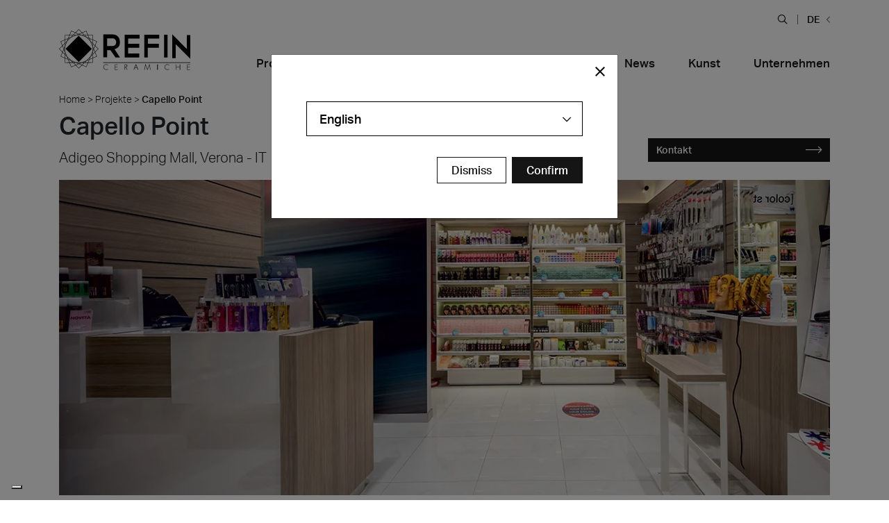

--- FILE ---
content_type: text/html; charset=UTF-8
request_url: https://www.refin-fliesen.de/projects/capello-point/
body_size: 54202
content:
<!DOCTYPE html><html class="no-js"  lang="de"><head><meta http-equiv="content-Type" content="text/html; charset=UTF-8"><meta name="format-detection" content="telephone=no"><meta name="viewport" content="width=device-width, initial-scale=1.0"><link href='https://plus.google.com/+ceramicherefin' rel='publisher'><link rel="shortcut icon" href="https://www.refin-fliesen.de/wp-content/themes/refin/favicon.ico"><link rel="alternate" type="application/rss+xml" title="Ceramiche Refin S.p.A. Feed" href="https://www.refin-fliesen.de/feed/"><style id="aoatfcss" media="all">.main p a.btn-outline-dark {
	text-decoration: none !important;
}@font-face{font-family:'icomoon';src:url("https://www.refin-fliesen.de/wp-content/themes/refin/assets/fonts/icomoon.eot?qhdekj");src:url("https://www.refin-fliesen.de/wp-content/themes/refin/assets/fonts/icomoon.eot?qhdekj#iefix") format("embedded-opentype"),url("https://www.refin-fliesen.de/wp-content/themes/refin/assets/fonts/icomoon.ttf?qhdekj") format("truetype"),url("https://www.refin-fliesen.de/wp-content/themes/refin/assets/fonts/icomoon.woff?qhdekj") format("woff"),url("https://www.refin-fliesen.de/wp-content/themes/refin/assets/fonts/icomoon.svg?qhdekj#icomoon") format("svg");font-weight:normal;font-style:normal}[class^="icon-"],[class*=" icon-"]{font-family:'icomoon' !important;speak:none;font-style:normal;font-weight:normal;font-variant:normal;text-transform:none;line-height:1;-webkit-font-smoothing:antialiased;-moz-osx-font-smoothing:grayscale}.icon-instagram:before{content:"\e913"}.icon-youtube-play:before{content:"\e914"}.icon-hamburger:before{content:"\e912"}.icon-spessore:before{content:"\e90f"}.icon-arrow-left-md:before{content:"\e910"}.icon-arrow-right-md:before{content:"\e911"}.icon-pezzi-speciali:before{content:"\e90c"}.icon-mosaici:before{content:"\e90d"}.icon-decori:before{content:"\e90e"}.icon-menu-circle-plus .path1:before{content:"\e909";color:#fff}.icon-menu-circle-plus .path2:before{content:"\e90a";margin-left:-1em;color:#000}.icon-menu-plus:before{content:"\e90b"}.icon-close:before{content:"\e908"}.icon-arrow-right-sm:before{content:"\e903"}.icon-arrow-left-sm:before{content:"\e904"}.icon-mail-light:before{content:"\e905"}.icon-map-light:before{content:"\e906"}.icon-phone-light:before{content:"\e907"}.icon-caret-down:before{content:"\e900"}.icon-caret-up:before{content:"\e901"}.icon-arrow-long-right:before{content:"\e902"}.icon-map-marker:before{content:"\f041"}.icon-tint:before{content:"\f043"}.icon-plus-circle:before{content:"\f055"}.icon-minus-circle:before{content:"\f056"}.icon-times-circle:before{content:"\f057"}.icon-building:before{content:"\f1ad"}.icon-pinterest:before{content:"\f0d2"}.icon-twitter:before{content:"\f099"}.icon-facebook:before{content:"\f09a"}.icon-google-plus:before{content:"\f0d5"}.icon-linkedin:before{content:"\f0e1"}.icon-youtube:before{content:"\f167"}.icon-tick:before{content:"\e600"}.icon-minus:before{content:"\e602"}.icon-plus2:before{content:"\e603"}.icon-news:before{content:"\e604"}.icon-premi:before{content:"\e605"}.icon-eventi:before{content:"\e606"}.icon-pin:before{content:"\e607"}.icon-play:before{content:"\e608"}.icon-contatti:before{content:"\e609"}.icon-search3:before{content:"\e60a"}.icon-fb:before{content:"\e60b"}.icon-gp:before{content:"\e60c"}.icon-ig:before{content:"\e60d"}.icon-in:before{content:"\e60e"}.icon-pt:before{content:"\e60f"}.icon-tw:before{content:"\e610"}.icon-yt:before{content:"\e611"}.icon-rss3:before{content:"\e612"}.icon-user:before{content:"\e613"}.icon-faq:before{content:"\e614"}.icon-arrow-angle-down:before{content:"\e615"}.icon-arrow-angle-up:before{content:"\e616"}.icon-arrow-angle-left:before{content:"\e617"}.icon-arrow-angle-right:before{content:"\e618"}.icon-refin:before{content:"\e62e"}.icon-chemical:before{content:"\e62c"}.icon-thermal:before{content:"\e62d"}.icon-layers:before{content:"\e031"}.icon-search:before{content:"\e036"}.icon-zoom-in:before{content:"\e037"}.icon-zoom-out:before{content:"\e038"}.icon-circle-plus:before{content:"\e040"}.icon-circle-minus:before{content:"\e041"}.icon-circle-cross:before{content:"\e043"}.icon-drop:before{content:"\e063"}.icon-box:before{content:"\e079"}.icon-rss:before{content:"\e619"}.icon-location:before{content:"\e61a"}.icon-social-pinterest:before{content:"\e601"}.icon-question:before{content:"\e61b"}.icon-help:before{content:"\e61c"}.icon-search2:before{content:"\e61d"}.icon-envelope:before{content:"\e61e"}.icon-image:before{content:"\e61f"}.icon-cross:before{content:"\e620"}.icon-plus:before{content:"\e621"}.icon-location2:before{content:"\f060"}.icon-rss2:before{content:"\f034"}.icon-three-bars:before{content:"\f05e"}.icon-images:before{content:"\e622"}.icon-stack:before{content:"\e623"}.icon-phone:before{content:"\e624"}.icon-location3:before{content:"\e625"}.icon-location4:before{content:"\e626"}.icon-map:before{content:"\e627"}.icon-map2:before{content:"\e628"}.icon-checkmark:before{content:"\e629"}.icon-feed:before{content:"\e62a"}.icon-file-pdf:before{content:"\e62b"}#cookieChoiceInfo{background-color:#151515 !important;border:none !important;-moz-border-radius:0 !important;-webkit-border-radius:0 !important;border-radius:0 !important;color:#fff !important;font-weight:bold !important;margin:0 !important;text-align:left !important;padding:10px 15px !important;position:fixed !important;width:100% !important;top:auto !important;bottom:57px !important;z-index:1030 !important;font-size:14px !important}@media (min-width: 576px) and (max-width: 767.98px){#cookieChoiceInfo{line-height:25px}}@media (min-width: 992px){#cookieChoiceInfo{bottom:0 !important}}#cookieChoiceInfo span{display:block;padding-bottom:10px}@media (min-width: 768px){#cookieChoiceInfo span{display:inline;padding-bottom:0}}#cookieChoiceInfo a{background-color:#303030 !important;border:1px solid rgba(0,0,0,0.1) !important;-moz-border-radius:2px !important;-webkit-border-radius:2px !important;border-radius:2px !important;color:#fff !important;cursor:pointer !important;font-size:14px !important;line-height:25px !important;padding:4px 8px !important;text-decoration:none !important;white-space:nowrap !important}:root{--blue: #007bff;--indigo: #6610f2;--purple: #6f42c1;--pink: #e83e8c;--red: #dc3545;--orange: #fd7e14;--yellow: #ffc107;--green: #28a745;--teal: #20c997;--cyan: #17a2b8;--white: #fff;--gray: #6c757d;--gray-dark: #151515;--primary: #007bff;--secondary: #6c757d;--success: #28a745;--info: #17a2b8;--warning: #ffc107;--danger: #dc3545;--light: #fafafa;--dark: #151515;--breakpoint-xs: 0;--breakpoint-sm: 576px;--breakpoint-md: 768px;--breakpoint-lg: 992px;--breakpoint-xl: 1200px;--breakpoint-xxl: 1440px;--font-family-sans-serif: "aktiv-grotesk", sans-serif;--font-family-monospace: SFMono-Regular, Menlo, Monaco, Consolas, "Liberation Mono", "Courier New", monospace}*,*::before,*::after{box-sizing:border-box}html{font-family:sans-serif;line-height:1.15;-webkit-text-size-adjust:100%;-webkit-tap-highlight-color:rgba(21,21,21,0)}article,aside,figcaption,figure,footer,header,hgroup,main,nav,section{display:block}body{margin:0;font-family:"aktiv-grotesk",sans-serif;font-size:1rem;font-weight:500;line-height:1.5;color:#212529;text-align:left;background-color:#fff}[tabindex="-1"]:focus{outline:0 !important}hr{box-sizing:content-box;height:0;overflow:visible}h1,h2,h3,h4,h5,h6{margin-top:0;margin-bottom:8px}p{margin-top:0;margin-bottom:1rem}abbr[title],abbr[data-original-title]{text-decoration:underline;text-decoration:underline dotted;cursor:help;border-bottom:0;text-decoration-skip-ink:none}address{margin-bottom:1rem;font-style:normal;line-height:inherit}ol,ul,dl{margin-top:0;margin-bottom:1rem}ol ol,ul ul,ol ul,ul ol{margin-bottom:0}dt{font-weight:700}dd{margin-bottom:.5rem;margin-left:0}blockquote{margin:0 0 1rem}b,strong{font-weight:bolder}small{font-size:80%}sub,sup{position:relative;font-size:75%;line-height:0;vertical-align:baseline}sub{bottom:-.25em}sup{top:-.5em}a{color:#151515;text-decoration:none;background-color:transparent}a:hover{color:#3b3b3b;text-decoration:none}a:not([href]):not([tabindex]){color:inherit;text-decoration:none}a:not([href]):not([tabindex]):hover,a:not([href]):not([tabindex]):focus{color:inherit;text-decoration:none}a:not([href]):not([tabindex]):focus{outline:0}pre,code,kbd,samp{font-family:SFMono-Regular,Menlo,Monaco,Consolas,"Liberation Mono","Courier New",monospace;font-size:1em}pre{margin-top:0;margin-bottom:1rem;overflow:auto}figure{margin:0 0 1rem}img{vertical-align:middle;border-style:none}svg{overflow:hidden;vertical-align:middle}table{border-collapse:collapse}caption{padding-top:.75rem;padding-bottom:.75rem;color:#6c757d;text-align:left;caption-side:bottom}th{text-align:inherit}label{display:inline-block;margin-bottom:.5rem}button{border-radius:0}button:focus{outline:1px dotted;outline:5px auto -webkit-focus-ring-color}input,button,select,optgroup,textarea{margin:0;font-family:inherit;font-size:inherit;line-height:inherit}button,input{overflow:visible}button,select{text-transform:none}select{word-wrap:normal}button,[type="button"],[type="reset"],[type="submit"]{-webkit-appearance:button}button:not(:disabled),[type="button"]:not(:disabled),[type="reset"]:not(:disabled),[type="submit"]:not(:disabled){cursor:pointer}button::-moz-focus-inner,[type="button"]::-moz-focus-inner,[type="reset"]::-moz-focus-inner,[type="submit"]::-moz-focus-inner{padding:0;border-style:none}input[type="radio"],input[type="checkbox"]{box-sizing:border-box;padding:0}input[type="date"],input[type="time"],input[type="datetime-local"],input[type="month"]{-webkit-appearance:listbox}textarea{overflow:auto;resize:vertical}fieldset{min-width:0;padding:0;margin:0;border:0}legend{display:block;width:100%;max-width:100%;padding:0;margin-bottom:.5rem;font-size:1.5rem;line-height:inherit;color:inherit;white-space:normal}progress{vertical-align:baseline}[type="number"]::-webkit-inner-spin-button,[type="number"]::-webkit-outer-spin-button{height:auto}[type="search"]{outline-offset:-2px;-webkit-appearance:none}[type="search"]::-webkit-search-decoration{-webkit-appearance:none}::-webkit-file-upload-button{font:inherit;-webkit-appearance:button}output{display:inline-block}summary{display:list-item;cursor:pointer}template{display:none}[hidden]{display:none !important}h1,h2,h3,h4,h5,h6,.h1,.h2,.h3,.h4,.h5,.h6{margin-bottom:8px;font-family:inherit;font-weight:500;line-height:1.2;color:inherit}h1,.h1{font-size:2.1875rem}h2,.h2{font-size:1.5625rem}h3,.h3{font-size:1.25rem}h4,.h4{font-size:1.0625rem}h5,.h5{font-size:.875rem}h6,.h6{font-size:.875rem}.lead{font-size:1.25rem;font-weight:300}.display-1{font-size:6rem;font-weight:300;line-height:1.2}.display-2{font-size:5.5rem;font-weight:300;line-height:1.2}.display-3{font-size:4.5rem;font-weight:300;line-height:1.2}.display-4{font-size:3.5rem;font-weight:300;line-height:1.2}hr{margin-top:5px;margin-bottom:5px;border:0;border-top:1px solid rgba(21,21,21,0.1)}small,.small{font-size:80%;font-weight:500}mark,.mark{padding:.2em;background-color:#fcf8e3}.list-unstyled{padding-left:0;list-style:none}.list-inline{padding-left:0;list-style:none}.list-inline-item{display:inline-block}.list-inline-item:not(:last-child){margin-right:.5rem}.initialism{font-size:90%;text-transform:uppercase}.blockquote{margin-bottom:5px;font-size:1.25rem}.blockquote-footer{display:block;font-size:80%;color:#6c757d}.blockquote-footer::before{content:"\2014\00A0"}.img-fluid{max-width:100%;height:auto}.img-thumbnail{padding:.25rem;background-color:#fff;border:1px solid #dee2e6;border-radius:0;max-width:100%;height:auto}.figure{display:inline-block}.figure-img{margin-bottom:2.5px;line-height:1}.figure-caption{font-size:90%;color:#6c757d}code{font-size:87.5%;color:#e83e8c;word-break:break-word}a>code{color:inherit}kbd{padding:.2rem .4rem;font-size:87.5%;color:#fff;background-color:#212529;border-radius:0}kbd kbd{padding:0;font-size:100%;font-weight:700}pre{display:block;font-size:87.5%;color:#212529}pre code{font-size:inherit;color:inherit;word-break:normal}.pre-scrollable{max-height:340px;overflow-y:scroll}.container{width:100%;padding-right:15px;padding-left:15px;margin-right:auto;margin-left:auto}@media (min-width: 576px){.container{max-width:540px}}@media (min-width: 768px){.container{max-width:720px}}@media (min-width: 992px){.container{max-width:960px}}@media (min-width: 1200px){.container{max-width:1140px}}@media (min-width: 1440px){.container{max-width:1210px}}.container-fluid{width:100%;padding-right:15px;padding-left:15px;margin-right:auto;margin-left:auto}.row{display:flex;flex-wrap:wrap;margin-right:-15px;margin-left:-15px}.no-gutters{margin-right:0;margin-left:0}.no-gutters>.col,.no-gutters>[class*="col-"]{padding-right:0;padding-left:0}.col-1,.col-2,.col-3,.col-4,.col-5,.col-6,.col-7,.col-8,.col-9,.col-10,.col-11,.col-12,.col-13,.col-14,.col-15,.col-16,.col-17,.col-18,.col-19,.col-20,.col-21,.col-22,.col-23,.col-24,.col,.col-auto,.col-sm-1,.col-sm-2,.col-sm-3,.col-sm-4,.col-sm-5,.col-sm-6,.col-sm-7,.col-sm-8,.col-sm-9,.col-sm-10,.col-sm-11,.col-sm-12,.col-sm-13,.col-sm-14,.col-sm-15,.col-sm-16,.col-sm-17,.col-sm-18,.col-sm-19,.col-sm-20,.col-sm-21,.col-sm-22,.col-sm-23,.col-sm-24,.col-sm,.col-sm-auto,.col-md-1,.col-md-2,.col-md-3,.col-md-4,.col-md-5,.col-md-6,.col-md-7,.col-md-8,.col-md-9,.col-md-10,.col-md-11,.col-md-12,.col-md-13,.col-md-14,.col-md-15,.col-md-16,.col-md-17,.col-md-18,.col-md-19,.col-md-20,.col-md-21,.col-md-22,.col-md-23,.col-md-24,.col-md,.col-md-auto,.col-lg-1,.col-lg-2,.col-lg-3,.col-lg-4,.col-lg-5,.col-lg-6,.col-lg-7,.col-lg-8,.col-lg-9,.col-lg-10,.col-lg-11,.col-lg-12,.col-lg-13,.col-lg-14,.col-lg-15,.col-lg-16,.col-lg-17,.col-lg-18,.col-lg-19,.col-lg-20,.col-lg-21,.col-lg-22,.col-lg-23,.col-lg-24,.col-lg,.col-lg-auto,.col-xl-1,.col-xl-2,.col-xl-3,.col-xl-4,.col-xl-5,.col-xl-6,.col-xl-7,.col-xl-8,.col-xl-9,.col-xl-10,.col-xl-11,.col-xl-12,.col-xl-13,.col-xl-14,.col-xl-15,.col-xl-16,.col-xl-17,.col-xl-18,.col-xl-19,.col-xl-20,.col-xl-21,.col-xl-22,.col-xl-23,.col-xl-24,.col-xl,.col-xl-auto,.col-xxl-1,.col-xxl-2,.col-xxl-3,.col-xxl-4,.col-xxl-5,.col-xxl-6,.col-xxl-7,.col-xxl-8,.col-xxl-9,.col-xxl-10,.col-xxl-11,.col-xxl-12,.col-xxl-13,.col-xxl-14,.col-xxl-15,.col-xxl-16,.col-xxl-17,.col-xxl-18,.col-xxl-19,.col-xxl-20,.col-xxl-21,.col-xxl-22,.col-xxl-23,.col-xxl-24,.col-xxl,.col-xxl-auto{position:relative;width:100%;padding-right:15px;padding-left:15px}.col{flex-basis:0;flex-grow:1;max-width:100%}.col-auto{flex:0 0 auto;width:auto;max-width:100%}.col-1{flex:0 0 4.1666666667%;max-width:4.1666666667%}.col-2{flex:0 0 8.3333333333%;max-width:8.3333333333%}.col-3{flex:0 0 12.5%;max-width:12.5%}.col-4{flex:0 0 16.6666666667%;max-width:16.6666666667%}.col-5{flex:0 0 20.8333333333%;max-width:20.8333333333%}.col-6{flex:0 0 25%;max-width:25%}.col-7{flex:0 0 29.1666666667%;max-width:29.1666666667%}.col-8{flex:0 0 33.3333333333%;max-width:33.3333333333%}.col-9{flex:0 0 37.5%;max-width:37.5%}.col-10{flex:0 0 41.6666666667%;max-width:41.6666666667%}.col-11{flex:0 0 45.8333333333%;max-width:45.8333333333%}.col-12{flex:0 0 50%;max-width:50%}.col-13{flex:0 0 54.1666666667%;max-width:54.1666666667%}.col-14{flex:0 0 58.3333333333%;max-width:58.3333333333%}.col-15{flex:0 0 62.5%;max-width:62.5%}.col-16{flex:0 0 66.6666666667%;max-width:66.6666666667%}.col-17{flex:0 0 70.8333333333%;max-width:70.8333333333%}.col-18{flex:0 0 75%;max-width:75%}.col-19{flex:0 0 79.1666666667%;max-width:79.1666666667%}.col-20{flex:0 0 83.3333333333%;max-width:83.3333333333%}.col-21{flex:0 0 87.5%;max-width:87.5%}.col-22{flex:0 0 91.6666666667%;max-width:91.6666666667%}.col-23{flex:0 0 95.8333333333%;max-width:95.8333333333%}.col-24{flex:0 0 100%;max-width:100%}.order-first{order:-1}.order-last{order:25}.order-0{order:0}.order-1{order:1}.order-2{order:2}.order-3{order:3}.order-4{order:4}.order-5{order:5}.order-6{order:6}.order-7{order:7}.order-8{order:8}.order-9{order:9}.order-10{order:10}.order-11{order:11}.order-12{order:12}.order-13{order:13}.order-14{order:14}.order-15{order:15}.order-16{order:16}.order-17{order:17}.order-18{order:18}.order-19{order:19}.order-20{order:20}.order-21{order:21}.order-22{order:22}.order-23{order:23}.order-24{order:24}.offset-1{margin-left:4.1666666667%}.offset-2{margin-left:8.3333333333%}.offset-3{margin-left:12.5%}.offset-4{margin-left:16.6666666667%}.offset-5{margin-left:20.8333333333%}.offset-6{margin-left:25%}.offset-7{margin-left:29.1666666667%}.offset-8{margin-left:33.3333333333%}.offset-9{margin-left:37.5%}.offset-10{margin-left:41.6666666667%}.offset-11{margin-left:45.8333333333%}.offset-12{margin-left:50%}.offset-13{margin-left:54.1666666667%}.offset-14{margin-left:58.3333333333%}.offset-15{margin-left:62.5%}.offset-16{margin-left:66.6666666667%}.offset-17{margin-left:70.8333333333%}.offset-18{margin-left:75%}.offset-19{margin-left:79.1666666667%}.offset-20{margin-left:83.3333333333%}.offset-21{margin-left:87.5%}.offset-22{margin-left:91.6666666667%}.offset-23{margin-left:95.8333333333%}@media (min-width: 576px){.col-sm{flex-basis:0;flex-grow:1;max-width:100%}.col-sm-auto{flex:0 0 auto;width:auto;max-width:100%}.col-sm-1{flex:0 0 4.1666666667%;max-width:4.1666666667%}.col-sm-2{flex:0 0 8.3333333333%;max-width:8.3333333333%}.col-sm-3{flex:0 0 12.5%;max-width:12.5%}.col-sm-4{flex:0 0 16.6666666667%;max-width:16.6666666667%}.col-sm-5{flex:0 0 20.8333333333%;max-width:20.8333333333%}.col-sm-6{flex:0 0 25%;max-width:25%}.col-sm-7{flex:0 0 29.1666666667%;max-width:29.1666666667%}.col-sm-8{flex:0 0 33.3333333333%;max-width:33.3333333333%}.col-sm-9{flex:0 0 37.5%;max-width:37.5%}.col-sm-10{flex:0 0 41.6666666667%;max-width:41.6666666667%}.col-sm-11{flex:0 0 45.8333333333%;max-width:45.8333333333%}.col-sm-12{flex:0 0 50%;max-width:50%}.col-sm-13{flex:0 0 54.1666666667%;max-width:54.1666666667%}.col-sm-14{flex:0 0 58.3333333333%;max-width:58.3333333333%}.col-sm-15{flex:0 0 62.5%;max-width:62.5%}.col-sm-16{flex:0 0 66.6666666667%;max-width:66.6666666667%}.col-sm-17{flex:0 0 70.8333333333%;max-width:70.8333333333%}.col-sm-18{flex:0 0 75%;max-width:75%}.col-sm-19{flex:0 0 79.1666666667%;max-width:79.1666666667%}.col-sm-20{flex:0 0 83.3333333333%;max-width:83.3333333333%}.col-sm-21{flex:0 0 87.5%;max-width:87.5%}.col-sm-22{flex:0 0 91.6666666667%;max-width:91.6666666667%}.col-sm-23{flex:0 0 95.8333333333%;max-width:95.8333333333%}.col-sm-24{flex:0 0 100%;max-width:100%}.order-sm-first{order:-1}.order-sm-last{order:25}.order-sm-0{order:0}.order-sm-1{order:1}.order-sm-2{order:2}.order-sm-3{order:3}.order-sm-4{order:4}.order-sm-5{order:5}.order-sm-6{order:6}.order-sm-7{order:7}.order-sm-8{order:8}.order-sm-9{order:9}.order-sm-10{order:10}.order-sm-11{order:11}.order-sm-12{order:12}.order-sm-13{order:13}.order-sm-14{order:14}.order-sm-15{order:15}.order-sm-16{order:16}.order-sm-17{order:17}.order-sm-18{order:18}.order-sm-19{order:19}.order-sm-20{order:20}.order-sm-21{order:21}.order-sm-22{order:22}.order-sm-23{order:23}.order-sm-24{order:24}.offset-sm-0{margin-left:0}.offset-sm-1{margin-left:4.1666666667%}.offset-sm-2{margin-left:8.3333333333%}.offset-sm-3{margin-left:12.5%}.offset-sm-4{margin-left:16.6666666667%}.offset-sm-5{margin-left:20.8333333333%}.offset-sm-6{margin-left:25%}.offset-sm-7{margin-left:29.1666666667%}.offset-sm-8{margin-left:33.3333333333%}.offset-sm-9{margin-left:37.5%}.offset-sm-10{margin-left:41.6666666667%}.offset-sm-11{margin-left:45.8333333333%}.offset-sm-12{margin-left:50%}.offset-sm-13{margin-left:54.1666666667%}.offset-sm-14{margin-left:58.3333333333%}.offset-sm-15{margin-left:62.5%}.offset-sm-16{margin-left:66.6666666667%}.offset-sm-17{margin-left:70.8333333333%}.offset-sm-18{margin-left:75%}.offset-sm-19{margin-left:79.1666666667%}.offset-sm-20{margin-left:83.3333333333%}.offset-sm-21{margin-left:87.5%}.offset-sm-22{margin-left:91.6666666667%}.offset-sm-23{margin-left:95.8333333333%}}@media (min-width: 768px){.col-md{flex-basis:0;flex-grow:1;max-width:100%}.col-md-auto{flex:0 0 auto;width:auto;max-width:100%}.col-md-1{flex:0 0 4.1666666667%;max-width:4.1666666667%}.col-md-2{flex:0 0 8.3333333333%;max-width:8.3333333333%}.col-md-3{flex:0 0 12.5%;max-width:12.5%}.col-md-4{flex:0 0 16.6666666667%;max-width:16.6666666667%}.col-md-5{flex:0 0 20.8333333333%;max-width:20.8333333333%}.col-md-6{flex:0 0 25%;max-width:25%}.col-md-7{flex:0 0 29.1666666667%;max-width:29.1666666667%}.col-md-8{flex:0 0 33.3333333333%;max-width:33.3333333333%}.col-md-9{flex:0 0 37.5%;max-width:37.5%}.col-md-10{flex:0 0 41.6666666667%;max-width:41.6666666667%}.col-md-11{flex:0 0 45.8333333333%;max-width:45.8333333333%}.col-md-12{flex:0 0 50%;max-width:50%}.col-md-13{flex:0 0 54.1666666667%;max-width:54.1666666667%}.col-md-14{flex:0 0 58.3333333333%;max-width:58.3333333333%}.col-md-15{flex:0 0 62.5%;max-width:62.5%}.col-md-16{flex:0 0 66.6666666667%;max-width:66.6666666667%}.col-md-17{flex:0 0 70.8333333333%;max-width:70.8333333333%}.col-md-18{flex:0 0 75%;max-width:75%}.col-md-19{flex:0 0 79.1666666667%;max-width:79.1666666667%}.col-md-20{flex:0 0 83.3333333333%;max-width:83.3333333333%}.col-md-21{flex:0 0 87.5%;max-width:87.5%}.col-md-22{flex:0 0 91.6666666667%;max-width:91.6666666667%}.col-md-23{flex:0 0 95.8333333333%;max-width:95.8333333333%}.col-md-24{flex:0 0 100%;max-width:100%}.order-md-first{order:-1}.order-md-last{order:25}.order-md-0{order:0}.order-md-1{order:1}.order-md-2{order:2}.order-md-3{order:3}.order-md-4{order:4}.order-md-5{order:5}.order-md-6{order:6}.order-md-7{order:7}.order-md-8{order:8}.order-md-9{order:9}.order-md-10{order:10}.order-md-11{order:11}.order-md-12{order:12}.order-md-13{order:13}.order-md-14{order:14}.order-md-15{order:15}.order-md-16{order:16}.order-md-17{order:17}.order-md-18{order:18}.order-md-19{order:19}.order-md-20{order:20}.order-md-21{order:21}.order-md-22{order:22}.order-md-23{order:23}.order-md-24{order:24}.offset-md-0{margin-left:0}.offset-md-1{margin-left:4.1666666667%}.offset-md-2{margin-left:8.3333333333%}.offset-md-3{margin-left:12.5%}.offset-md-4{margin-left:16.6666666667%}.offset-md-5{margin-left:20.8333333333%}.offset-md-6{margin-left:25%}.offset-md-7{margin-left:29.1666666667%}.offset-md-8{margin-left:33.3333333333%}.offset-md-9{margin-left:37.5%}.offset-md-10{margin-left:41.6666666667%}.offset-md-11{margin-left:45.8333333333%}.offset-md-12{margin-left:50%}.offset-md-13{margin-left:54.1666666667%}.offset-md-14{margin-left:58.3333333333%}.offset-md-15{margin-left:62.5%}.offset-md-16{margin-left:66.6666666667%}.offset-md-17{margin-left:70.8333333333%}.offset-md-18{margin-left:75%}.offset-md-19{margin-left:79.1666666667%}.offset-md-20{margin-left:83.3333333333%}.offset-md-21{margin-left:87.5%}.offset-md-22{margin-left:91.6666666667%}.offset-md-23{margin-left:95.8333333333%}}@media (min-width: 992px){.col-lg{flex-basis:0;flex-grow:1;max-width:100%}.col-lg-auto{flex:0 0 auto;width:auto;max-width:100%}.col-lg-1{flex:0 0 4.1666666667%;max-width:4.1666666667%}.col-lg-2{flex:0 0 8.3333333333%;max-width:8.3333333333%}.col-lg-3{flex:0 0 12.5%;max-width:12.5%}.col-lg-4{flex:0 0 16.6666666667%;max-width:16.6666666667%}.col-lg-5{flex:0 0 20.8333333333%;max-width:20.8333333333%}.col-lg-6{flex:0 0 25%;max-width:25%}.col-lg-7{flex:0 0 29.1666666667%;max-width:29.1666666667%}.col-lg-8{flex:0 0 33.3333333333%;max-width:33.3333333333%}.col-lg-9{flex:0 0 37.5%;max-width:37.5%}.col-lg-10{flex:0 0 41.6666666667%;max-width:41.6666666667%}.col-lg-11{flex:0 0 45.8333333333%;max-width:45.8333333333%}.col-lg-12{flex:0 0 50%;max-width:50%}.col-lg-13{flex:0 0 54.1666666667%;max-width:54.1666666667%}.col-lg-14{flex:0 0 58.3333333333%;max-width:58.3333333333%}.col-lg-15{flex:0 0 62.5%;max-width:62.5%}.col-lg-16{flex:0 0 66.6666666667%;max-width:66.6666666667%}.col-lg-17{flex:0 0 70.8333333333%;max-width:70.8333333333%}.col-lg-18{flex:0 0 75%;max-width:75%}.col-lg-19{flex:0 0 79.1666666667%;max-width:79.1666666667%}.col-lg-20{flex:0 0 83.3333333333%;max-width:83.3333333333%}.col-lg-21{flex:0 0 87.5%;max-width:87.5%}.col-lg-22{flex:0 0 91.6666666667%;max-width:91.6666666667%}.col-lg-23{flex:0 0 95.8333333333%;max-width:95.8333333333%}.col-lg-24{flex:0 0 100%;max-width:100%}.order-lg-first{order:-1}.order-lg-last{order:25}.order-lg-0{order:0}.order-lg-1{order:1}.order-lg-2{order:2}.order-lg-3{order:3}.order-lg-4{order:4}.order-lg-5{order:5}.order-lg-6{order:6}.order-lg-7{order:7}.order-lg-8{order:8}.order-lg-9{order:9}.order-lg-10{order:10}.order-lg-11{order:11}.order-lg-12{order:12}.order-lg-13{order:13}.order-lg-14{order:14}.order-lg-15{order:15}.order-lg-16{order:16}.order-lg-17{order:17}.order-lg-18{order:18}.order-lg-19{order:19}.order-lg-20{order:20}.order-lg-21{order:21}.order-lg-22{order:22}.order-lg-23{order:23}.order-lg-24{order:24}.offset-lg-0{margin-left:0}.offset-lg-1{margin-left:4.1666666667%}.offset-lg-2{margin-left:8.3333333333%}.offset-lg-3{margin-left:12.5%}.offset-lg-4{margin-left:16.6666666667%}.offset-lg-5{margin-left:20.8333333333%}.offset-lg-6{margin-left:25%}.offset-lg-7{margin-left:29.1666666667%}.offset-lg-8{margin-left:33.3333333333%}.offset-lg-9{margin-left:37.5%}.offset-lg-10{margin-left:41.6666666667%}.offset-lg-11{margin-left:45.8333333333%}.offset-lg-12{margin-left:50%}.offset-lg-13{margin-left:54.1666666667%}.offset-lg-14{margin-left:58.3333333333%}.offset-lg-15{margin-left:62.5%}.offset-lg-16{margin-left:66.6666666667%}.offset-lg-17{margin-left:70.8333333333%}.offset-lg-18{margin-left:75%}.offset-lg-19{margin-left:79.1666666667%}.offset-lg-20{margin-left:83.3333333333%}.offset-lg-21{margin-left:87.5%}.offset-lg-22{margin-left:91.6666666667%}.offset-lg-23{margin-left:95.8333333333%}}@media (min-width: 1200px){.col-xl{flex-basis:0;flex-grow:1;max-width:100%}.col-xl-auto{flex:0 0 auto;width:auto;max-width:100%}.col-xl-1{flex:0 0 4.1666666667%;max-width:4.1666666667%}.col-xl-2{flex:0 0 8.3333333333%;max-width:8.3333333333%}.col-xl-3{flex:0 0 12.5%;max-width:12.5%}.col-xl-4{flex:0 0 16.6666666667%;max-width:16.6666666667%}.col-xl-5{flex:0 0 20.8333333333%;max-width:20.8333333333%}.col-xl-6{flex:0 0 25%;max-width:25%}.col-xl-7{flex:0 0 29.1666666667%;max-width:29.1666666667%}.col-xl-8{flex:0 0 33.3333333333%;max-width:33.3333333333%}.col-xl-9{flex:0 0 37.5%;max-width:37.5%}.col-xl-10{flex:0 0 41.6666666667%;max-width:41.6666666667%}.col-xl-11{flex:0 0 45.8333333333%;max-width:45.8333333333%}.col-xl-12{flex:0 0 50%;max-width:50%}.col-xl-13{flex:0 0 54.1666666667%;max-width:54.1666666667%}.col-xl-14{flex:0 0 58.3333333333%;max-width:58.3333333333%}.col-xl-15{flex:0 0 62.5%;max-width:62.5%}.col-xl-16{flex:0 0 66.6666666667%;max-width:66.6666666667%}.col-xl-17{flex:0 0 70.8333333333%;max-width:70.8333333333%}.col-xl-18{flex:0 0 75%;max-width:75%}.col-xl-19{flex:0 0 79.1666666667%;max-width:79.1666666667%}.col-xl-20{flex:0 0 83.3333333333%;max-width:83.3333333333%}.col-xl-21{flex:0 0 87.5%;max-width:87.5%}.col-xl-22{flex:0 0 91.6666666667%;max-width:91.6666666667%}.col-xl-23{flex:0 0 95.8333333333%;max-width:95.8333333333%}.col-xl-24{flex:0 0 100%;max-width:100%}.order-xl-first{order:-1}.order-xl-last{order:25}.order-xl-0{order:0}.order-xl-1{order:1}.order-xl-2{order:2}.order-xl-3{order:3}.order-xl-4{order:4}.order-xl-5{order:5}.order-xl-6{order:6}.order-xl-7{order:7}.order-xl-8{order:8}.order-xl-9{order:9}.order-xl-10{order:10}.order-xl-11{order:11}.order-xl-12{order:12}.order-xl-13{order:13}.order-xl-14{order:14}.order-xl-15{order:15}.order-xl-16{order:16}.order-xl-17{order:17}.order-xl-18{order:18}.order-xl-19{order:19}.order-xl-20{order:20}.order-xl-21{order:21}.order-xl-22{order:22}.order-xl-23{order:23}.order-xl-24{order:24}.offset-xl-0{margin-left:0}.offset-xl-1{margin-left:4.1666666667%}.offset-xl-2{margin-left:8.3333333333%}.offset-xl-3{margin-left:12.5%}.offset-xl-4{margin-left:16.6666666667%}.offset-xl-5{margin-left:20.8333333333%}.offset-xl-6{margin-left:25%}.offset-xl-7{margin-left:29.1666666667%}.offset-xl-8{margin-left:33.3333333333%}.offset-xl-9{margin-left:37.5%}.offset-xl-10{margin-left:41.6666666667%}.offset-xl-11{margin-left:45.8333333333%}.offset-xl-12{margin-left:50%}.offset-xl-13{margin-left:54.1666666667%}.offset-xl-14{margin-left:58.3333333333%}.offset-xl-15{margin-left:62.5%}.offset-xl-16{margin-left:66.6666666667%}.offset-xl-17{margin-left:70.8333333333%}.offset-xl-18{margin-left:75%}.offset-xl-19{margin-left:79.1666666667%}.offset-xl-20{margin-left:83.3333333333%}.offset-xl-21{margin-left:87.5%}.offset-xl-22{margin-left:91.6666666667%}.offset-xl-23{margin-left:95.8333333333%}}@media (min-width: 1440px){.col-xxl{flex-basis:0;flex-grow:1;max-width:100%}.col-xxl-auto{flex:0 0 auto;width:auto;max-width:100%}.col-xxl-1{flex:0 0 4.1666666667%;max-width:4.1666666667%}.col-xxl-2{flex:0 0 8.3333333333%;max-width:8.3333333333%}.col-xxl-3{flex:0 0 12.5%;max-width:12.5%}.col-xxl-4{flex:0 0 16.6666666667%;max-width:16.6666666667%}.col-xxl-5{flex:0 0 20.8333333333%;max-width:20.8333333333%}.col-xxl-6{flex:0 0 25%;max-width:25%}.col-xxl-7{flex:0 0 29.1666666667%;max-width:29.1666666667%}.col-xxl-8{flex:0 0 33.3333333333%;max-width:33.3333333333%}.col-xxl-9{flex:0 0 37.5%;max-width:37.5%}.col-xxl-10{flex:0 0 41.6666666667%;max-width:41.6666666667%}.col-xxl-11{flex:0 0 45.8333333333%;max-width:45.8333333333%}.col-xxl-12{flex:0 0 50%;max-width:50%}.col-xxl-13{flex:0 0 54.1666666667%;max-width:54.1666666667%}.col-xxl-14{flex:0 0 58.3333333333%;max-width:58.3333333333%}.col-xxl-15{flex:0 0 62.5%;max-width:62.5%}.col-xxl-16{flex:0 0 66.6666666667%;max-width:66.6666666667%}.col-xxl-17{flex:0 0 70.8333333333%;max-width:70.8333333333%}.col-xxl-18{flex:0 0 75%;max-width:75%}.col-xxl-19{flex:0 0 79.1666666667%;max-width:79.1666666667%}.col-xxl-20{flex:0 0 83.3333333333%;max-width:83.3333333333%}.col-xxl-21{flex:0 0 87.5%;max-width:87.5%}.col-xxl-22{flex:0 0 91.6666666667%;max-width:91.6666666667%}.col-xxl-23{flex:0 0 95.8333333333%;max-width:95.8333333333%}.col-xxl-24{flex:0 0 100%;max-width:100%}.order-xxl-first{order:-1}.order-xxl-last{order:25}.order-xxl-0{order:0}.order-xxl-1{order:1}.order-xxl-2{order:2}.order-xxl-3{order:3}.order-xxl-4{order:4}.order-xxl-5{order:5}.order-xxl-6{order:6}.order-xxl-7{order:7}.order-xxl-8{order:8}.order-xxl-9{order:9}.order-xxl-10{order:10}.order-xxl-11{order:11}.order-xxl-12{order:12}.order-xxl-13{order:13}.order-xxl-14{order:14}.order-xxl-15{order:15}.order-xxl-16{order:16}.order-xxl-17{order:17}.order-xxl-18{order:18}.order-xxl-19{order:19}.order-xxl-20{order:20}.order-xxl-21{order:21}.order-xxl-22{order:22}.order-xxl-23{order:23}.order-xxl-24{order:24}.offset-xxl-0{margin-left:0}.offset-xxl-1{margin-left:4.1666666667%}.offset-xxl-2{margin-left:8.3333333333%}.offset-xxl-3{margin-left:12.5%}.offset-xxl-4{margin-left:16.6666666667%}.offset-xxl-5{margin-left:20.8333333333%}.offset-xxl-6{margin-left:25%}.offset-xxl-7{margin-left:29.1666666667%}.offset-xxl-8{margin-left:33.3333333333%}.offset-xxl-9{margin-left:37.5%}.offset-xxl-10{margin-left:41.6666666667%}.offset-xxl-11{margin-left:45.8333333333%}.offset-xxl-12{margin-left:50%}.offset-xxl-13{margin-left:54.1666666667%}.offset-xxl-14{margin-left:58.3333333333%}.offset-xxl-15{margin-left:62.5%}.offset-xxl-16{margin-left:66.6666666667%}.offset-xxl-17{margin-left:70.8333333333%}.offset-xxl-18{margin-left:75%}.offset-xxl-19{margin-left:79.1666666667%}.offset-xxl-20{margin-left:83.3333333333%}.offset-xxl-21{margin-left:87.5%}.offset-xxl-22{margin-left:91.6666666667%}.offset-xxl-23{margin-left:95.8333333333%}}.table{width:100%;margin-bottom:5px;color:#212529;background-color:transparent}.table th,.table td{padding:.75rem;vertical-align:top;border-top:1px solid #dee2e6}.table thead th{vertical-align:bottom;border-bottom:2px solid #dee2e6}.table tbody+tbody{border-top:2px solid #dee2e6}.table-sm th,.table-sm td{padding:.3rem}.table-bordered{border:1px solid #dee2e6}.table-bordered th,.table-bordered td{border:1px solid #dee2e6}.table-bordered thead th,.table-bordered thead td{border-bottom-width:2px}.table-borderless th,.table-borderless td,.table-borderless thead th,.table-borderless tbody+tbody{border:0}.table-striped tbody tr:nth-of-type(odd){background-color:rgba(21,21,21,0.05)}.table-hover tbody tr:hover{color:#212529;background-color:rgba(21,21,21,0.075)}.table-primary,.table-primary>th,.table-primary>td{background-color:#b8daff}.table-primary th,.table-primary td,.table-primary thead th,.table-primary tbody+tbody{border-color:#7abaff}.table-hover .table-primary:hover{background-color:#b8daff}.table-hover .table-primary:hover>td,.table-hover .table-primary:hover>th{background-color:#b8daff}.table-secondary,.table-secondary>th,.table-secondary>td{background-color:#d6d8db}.table-secondary th,.table-secondary td,.table-secondary thead th,.table-secondary tbody+tbody{border-color:#b3b7bb}.table-hover .table-secondary:hover{background-color:#d6d8db}.table-hover .table-secondary:hover>td,.table-hover .table-secondary:hover>th{background-color:#d6d8db}.table-success,.table-success>th,.table-success>td{background-color:#c3e6cb}.table-success th,.table-success td,.table-success thead th,.table-success tbody+tbody{border-color:#8fd19e}.table-hover .table-success:hover{background-color:#c3e6cb}.table-hover .table-success:hover>td,.table-hover .table-success:hover>th{background-color:#c3e6cb}.table-info,.table-info>th,.table-info>td{background-color:#bee5eb}.table-info th,.table-info td,.table-info thead th,.table-info tbody+tbody{border-color:#86cfda}.table-hover .table-info:hover{background-color:#bee5eb}.table-hover .table-info:hover>td,.table-hover .table-info:hover>th{background-color:#bee5eb}.table-warning,.table-warning>th,.table-warning>td{background-color:#ffeeba}.table-warning th,.table-warning td,.table-warning thead th,.table-warning tbody+tbody{border-color:#ffdf7e}.table-hover .table-warning:hover{background-color:#ffeeba}.table-hover .table-warning:hover>td,.table-hover .table-warning:hover>th{background-color:#ffeeba}.table-danger,.table-danger>th,.table-danger>td{background-color:#f5c6cb}.table-danger th,.table-danger td,.table-danger thead th,.table-danger tbody+tbody{border-color:#ed969e}.table-hover .table-danger:hover{background-color:#f5c6cb}.table-hover .table-danger:hover>td,.table-hover .table-danger:hover>th{background-color:#f5c6cb}.table-light,.table-light>th,.table-light>td{background-color:#fefefe}.table-light th,.table-light td,.table-light thead th,.table-light tbody+tbody{border-color:#fcfcfc}.table-hover .table-light:hover{background-color:#fefefe}.table-hover .table-light:hover>td,.table-hover .table-light:hover>th{background-color:#fefefe}.table-dark,.table-dark>th,.table-dark>td{background-color:#bdbdbd}.table-dark th,.table-dark td,.table-dark thead th,.table-dark tbody+tbody{border-color:#858585}.table-hover .table-dark:hover{background-color:#bdbdbd}.table-hover .table-dark:hover>td,.table-hover .table-dark:hover>th{background-color:#bdbdbd}.table-active,.table-active>th,.table-active>td{background-color:rgba(21,21,21,0.075)}.table-hover .table-active:hover{background-color:rgba(21,21,21,0.075)}.table-hover .table-active:hover>td,.table-hover .table-active:hover>th{background-color:rgba(21,21,21,0.075)}.table .thead-dark th{color:#fff;background-color:#212529;border-color:#32383e}.table .thead-light th{color:#495057;background-color:#e9ecef;border-color:#dee2e6}.table-dark{color:#fff;background-color:#212529}.table-dark th,.table-dark td,.table-dark thead th{border-color:#32383e}.table-dark.table-bordered{border:0}.table-dark.table-striped tbody tr:nth-of-type(odd){background-color:rgba(255,255,255,0.05)}.table-dark.table-hover tbody tr:hover{color:#fff;background-color:rgba(255,255,255,0.075)}@media (max-width: 575.98px){.table-responsive-sm{display:block;width:100%;overflow-x:auto;-webkit-overflow-scrolling:touch}.table-responsive-sm>.table-bordered{border:0}}@media (max-width: 767.98px){.table-responsive-md{display:block;width:100%;overflow-x:auto;-webkit-overflow-scrolling:touch}.table-responsive-md>.table-bordered{border:0}}@media (max-width: 991.98px){.table-responsive-lg{display:block;width:100%;overflow-x:auto;-webkit-overflow-scrolling:touch}.table-responsive-lg>.table-bordered{border:0}}@media (max-width: 1199.98px){.table-responsive-xl{display:block;width:100%;overflow-x:auto;-webkit-overflow-scrolling:touch}.table-responsive-xl>.table-bordered{border:0}}@media (max-width: 1439.98px){.table-responsive-xxl{display:block;width:100%;overflow-x:auto;-webkit-overflow-scrolling:touch}.table-responsive-xxl>.table-bordered{border:0}}.table-responsive{display:block;width:100%;overflow-x:auto;-webkit-overflow-scrolling:touch}.table-responsive>.table-bordered{border:0}.form-control{display:block;width:100%;height:calc(2.25rem + 2px);padding:.375rem .75rem;font-size:1rem;font-weight:500;line-height:1.5;color:#555;background-color:#fff;background-clip:padding-box;border:1px solid #ced4da;border-radius:0;transition:border-color 0.15s ease-in-out,box-shadow 0.15s ease-in-out}@media (prefers-reduced-motion: reduce){.form-control{transition:none}}.form-control::-ms-expand{background-color:transparent;border:0}.form-control:focus{color:#495057;background-color:#fff;border-color:#80bdff;outline:0;box-shadow:0}.form-control::placeholder{color:#151515;opacity:1}.form-control:disabled,.form-control[readonly]{background-color:#e9ecef;opacity:1}select.form-control:focus::-ms-value{color:#555;background-color:#fff}.form-control-file,.form-control-range{display:block;width:100%}.col-form-label{padding-top:calc(.375rem + 1px);padding-bottom:calc(.375rem + 1px);margin-bottom:0;font-size:inherit;line-height:1.5}.col-form-label-lg{padding-top:calc(.5rem + 1px);padding-bottom:calc(.5rem + 1px);font-size:1.25rem;line-height:1.5}.col-form-label-sm{padding-top:calc(.25rem + 1px);padding-bottom:calc(.25rem + 1px);font-size:.875rem;line-height:1.5}.form-control-plaintext{display:block;width:100%;padding-top:.375rem;padding-bottom:.375rem;margin-bottom:0;line-height:1.5;color:#212529;background-color:transparent;border:solid transparent;border-width:1px 0}.form-control-plaintext.form-control-sm,.form-control-plaintext.form-control-lg{padding-right:0;padding-left:0}.form-control-sm{height:calc(1.8125rem + 2px);padding:.25rem .5rem;font-size:.875rem;line-height:1.5;border-radius:0}.form-control-lg{height:calc(2.875rem + 2px);padding:.5rem 1rem;font-size:1.25rem;line-height:1.5;border-radius:0}select.form-control[size],select.form-control[multiple]{height:auto}textarea.form-control{height:auto}.form-group{margin-bottom:1rem}.form-text{display:block;margin-top:.25rem}.form-row{display:flex;flex-wrap:wrap;margin-right:-5px;margin-left:-5px}.form-row>.col,.form-row>[class*="col-"]{padding-right:5px;padding-left:5px}.form-check{position:relative;display:block;padding-left:1.25rem}.form-check-input{position:absolute;margin-top:.3rem;margin-left:-1.25rem}.form-check-input:disabled ~ .form-check-label{color:#6c757d}.form-check-label{margin-bottom:0}.form-check-inline{display:inline-flex;align-items:center;padding-left:0;margin-right:.75rem}.form-check-inline .form-check-input{position:static;margin-top:0;margin-right:.3125rem;margin-left:0}.valid-feedback{display:none;width:100%;margin-top:.25rem;font-size:80%;color:#28a745}.valid-tooltip{position:absolute;top:100%;z-index:5;display:none;max-width:100%;padding:.25rem .5rem;margin-top:.1rem;font-size:.875rem;line-height:1.5;color:#fff;background-color:rgba(40,167,69,0.9);border-radius:0}.was-validated .form-control:valid,.form-control.is-valid{border-color:#28a745;padding-right:2.25rem;background-image:url("data:image/svg+xml,%3csvg xmlns='http://www.w3.org/2000/svg' viewBox='0 0 8 8'%3e%3cpath fill='%2328a745' d='M2.3 6.73L.6 4.53c-.4-1.04.46-1.4 1.1-.8l1.1 1.4 3.4-3.8c.6-.63 1.6-.27 1.2.7l-4 4.6c-.43.5-.8.4-1.1.1z'/%3e%3c/svg%3e");background-repeat:no-repeat;background-position:center right calc(.375em + .1875rem);background-size:calc(.75em + .375rem) calc(.75em + .375rem)}.was-validated .form-control:valid:focus,.form-control.is-valid:focus{border-color:#28a745;box-shadow:0 0 0 .2rem rgba(40,167,69,0.25)}.was-validated .form-control:valid ~ .valid-feedback,.was-validated .form-control:valid ~ .valid-tooltip,.form-control.is-valid ~ .valid-feedback,.form-control.is-valid ~ .valid-tooltip{display:block}.was-validated textarea.form-control:valid,textarea.form-control.is-valid{padding-right:2.25rem;background-position:top calc(.375em + .1875rem) right calc(.375em + .1875rem)}.was-validated .custom-select:valid,.custom-select.is-valid{border-color:#28a745;padding-right:calc((1em + .75rem) * 3 / 4 + 1.75rem);background:url("data:image/svg+xml;charset=utf8,%3Csvg xmlns='http://www.w3.org/2000/svg' viewBox='0 0 4 5'%3E%3Cpath fill='%23151515' d='M2 0L0 2h4zm0 5L0 3h4z'/%3E%3C/svg%3E") no-repeat right .75rem center/8px 10px,url("data:image/svg+xml,%3csvg xmlns='http://www.w3.org/2000/svg' viewBox='0 0 8 8'%3e%3cpath fill='%2328a745' d='M2.3 6.73L.6 4.53c-.4-1.04.46-1.4 1.1-.8l1.1 1.4 3.4-3.8c.6-.63 1.6-.27 1.2.7l-4 4.6c-.43.5-.8.4-1.1.1z'/%3e%3c/svg%3e") #fff no-repeat center right 1.75rem/calc(.75em + .375rem) calc(.75em + .375rem)}.was-validated .custom-select:valid:focus,.custom-select.is-valid:focus{border-color:#28a745;box-shadow:0 0 0 .2rem rgba(40,167,69,0.25)}.was-validated .custom-select:valid ~ .valid-feedback,.was-validated .custom-select:valid ~ .valid-tooltip,.custom-select.is-valid ~ .valid-feedback,.custom-select.is-valid ~ .valid-tooltip{display:block}.was-validated .form-control-file:valid ~ .valid-feedback,.was-validated .form-control-file:valid ~ .valid-tooltip,.form-control-file.is-valid ~ .valid-feedback,.form-control-file.is-valid ~ .valid-tooltip{display:block}.was-validated .form-check-input:valid ~ .form-check-label,.form-check-input.is-valid ~ .form-check-label{color:#28a745}.was-validated .form-check-input:valid ~ .valid-feedback,.was-validated .form-check-input:valid ~ .valid-tooltip,.form-check-input.is-valid ~ .valid-feedback,.form-check-input.is-valid ~ .valid-tooltip{display:block}.was-validated .custom-control-input:valid ~ .custom-control-label,.custom-control-input.is-valid ~ .custom-control-label{color:#28a745}.was-validated .custom-control-input:valid ~ .custom-control-label::before,.custom-control-input.is-valid ~ .custom-control-label::before{border-color:#28a745}.was-validated .custom-control-input:valid ~ .valid-feedback,.was-validated .custom-control-input:valid ~ .valid-tooltip,.custom-control-input.is-valid ~ .valid-feedback,.custom-control-input.is-valid ~ .valid-tooltip{display:block}.was-validated .custom-control-input:valid:checked ~ .custom-control-label::before,.custom-control-input.is-valid:checked ~ .custom-control-label::before{border-color:#34ce57;background-color:#34ce57}.was-validated .custom-control-input:valid:focus ~ .custom-control-label::before,.custom-control-input.is-valid:focus ~ .custom-control-label::before{box-shadow:0 0 0 .2rem rgba(40,167,69,0.25)}.was-validated .custom-control-input:valid:focus:not(:checked) ~ .custom-control-label::before,.custom-control-input.is-valid:focus:not(:checked) ~ .custom-control-label::before{border-color:#28a745}.was-validated .custom-file-input:valid ~ .custom-file-label,.custom-file-input.is-valid ~ .custom-file-label{border-color:#28a745}.was-validated .custom-file-input:valid ~ .valid-feedback,.was-validated .custom-file-input:valid ~ .valid-tooltip,.custom-file-input.is-valid ~ .valid-feedback,.custom-file-input.is-valid ~ .valid-tooltip{display:block}.was-validated .custom-file-input:valid:focus ~ .custom-file-label,.custom-file-input.is-valid:focus ~ .custom-file-label{border-color:#28a745;box-shadow:0 0 0 .2rem rgba(40,167,69,0.25)}.invalid-feedback{display:none;width:100%;margin-top:.25rem;font-size:80%;color:#dc3545}.invalid-tooltip{position:absolute;top:100%;z-index:5;display:none;max-width:100%;padding:.25rem .5rem;margin-top:.1rem;font-size:.875rem;line-height:1.5;color:#fff;background-color:rgba(220,53,69,0.9);border-radius:0}.was-validated .form-control:invalid,.form-control.is-invalid{border-color:#dc3545;padding-right:2.25rem;background-image:url("data:image/svg+xml,%3csvg xmlns='http://www.w3.org/2000/svg' fill='%23dc3545' viewBox='-2 -2 7 7'%3e%3cpath stroke='%23dc3545' d='M0 0l3 3m0-3L0 3'/%3e%3ccircle r='.5'/%3e%3ccircle cx='3' r='.5'/%3e%3ccircle cy='3' r='.5'/%3e%3ccircle cx='3' cy='3' r='.5'/%3e%3c/svg%3E");background-repeat:no-repeat;background-position:center right calc(.375em + .1875rem);background-size:calc(.75em + .375rem) calc(.75em + .375rem)}.was-validated .form-control:invalid:focus,.form-control.is-invalid:focus{border-color:#dc3545;box-shadow:0 0 0 .2rem rgba(220,53,69,0.25)}.was-validated .form-control:invalid ~ .invalid-feedback,.was-validated .form-control:invalid ~ .invalid-tooltip,.form-control.is-invalid ~ .invalid-feedback,.form-control.is-invalid ~ .invalid-tooltip{display:block}.was-validated textarea.form-control:invalid,textarea.form-control.is-invalid{padding-right:2.25rem;background-position:top calc(.375em + .1875rem) right calc(.375em + .1875rem)}.was-validated .custom-select:invalid,.custom-select.is-invalid{border-color:#dc3545;padding-right:calc((1em + .75rem) * 3 / 4 + 1.75rem);background:url("data:image/svg+xml;charset=utf8,%3Csvg xmlns='http://www.w3.org/2000/svg' viewBox='0 0 4 5'%3E%3Cpath fill='%23151515' d='M2 0L0 2h4zm0 5L0 3h4z'/%3E%3C/svg%3E") no-repeat right .75rem center/8px 10px,url("data:image/svg+xml,%3csvg xmlns='http://www.w3.org/2000/svg' fill='%23dc3545' viewBox='-2 -2 7 7'%3e%3cpath stroke='%23dc3545' d='M0 0l3 3m0-3L0 3'/%3e%3ccircle r='.5'/%3e%3ccircle cx='3' r='.5'/%3e%3ccircle cy='3' r='.5'/%3e%3ccircle cx='3' cy='3' r='.5'/%3e%3c/svg%3E") #fff no-repeat center right 1.75rem/calc(.75em + .375rem) calc(.75em + .375rem)}.was-validated .custom-select:invalid:focus,.custom-select.is-invalid:focus{border-color:#dc3545;box-shadow:0 0 0 .2rem rgba(220,53,69,0.25)}.was-validated .custom-select:invalid ~ .invalid-feedback,.was-validated .custom-select:invalid ~ .invalid-tooltip,.custom-select.is-invalid ~ .invalid-feedback,.custom-select.is-invalid ~ .invalid-tooltip{display:block}.was-validated .form-control-file:invalid ~ .invalid-feedback,.was-validated .form-control-file:invalid ~ .invalid-tooltip,.form-control-file.is-invalid ~ .invalid-feedback,.form-control-file.is-invalid ~ .invalid-tooltip{display:block}.was-validated .form-check-input:invalid ~ .form-check-label,.form-check-input.is-invalid ~ .form-check-label{color:#dc3545}.was-validated .form-check-input:invalid ~ .invalid-feedback,.was-validated .form-check-input:invalid ~ .invalid-tooltip,.form-check-input.is-invalid ~ .invalid-feedback,.form-check-input.is-invalid ~ .invalid-tooltip{display:block}.was-validated .custom-control-input:invalid ~ .custom-control-label,.custom-control-input.is-invalid ~ .custom-control-label{color:#dc3545}.was-validated .custom-control-input:invalid ~ .custom-control-label::before,.custom-control-input.is-invalid ~ .custom-control-label::before{border-color:#dc3545}.was-validated .custom-control-input:invalid ~ .invalid-feedback,.was-validated .custom-control-input:invalid ~ .invalid-tooltip,.custom-control-input.is-invalid ~ .invalid-feedback,.custom-control-input.is-invalid ~ .invalid-tooltip{display:block}.was-validated .custom-control-input:invalid:checked ~ .custom-control-label::before,.custom-control-input.is-invalid:checked ~ .custom-control-label::before{border-color:#e4606d;background-color:#e4606d}.was-validated .custom-control-input:invalid:focus ~ .custom-control-label::before,.custom-control-input.is-invalid:focus ~ .custom-control-label::before{box-shadow:0 0 0 .2rem rgba(220,53,69,0.25)}.was-validated .custom-control-input:invalid:focus:not(:checked) ~ .custom-control-label::before,.custom-control-input.is-invalid:focus:not(:checked) ~ .custom-control-label::before{border-color:#dc3545}.was-validated .custom-file-input:invalid ~ .custom-file-label,.custom-file-input.is-invalid ~ .custom-file-label{border-color:#dc3545}.was-validated .custom-file-input:invalid ~ .invalid-feedback,.was-validated .custom-file-input:invalid ~ .invalid-tooltip,.custom-file-input.is-invalid ~ .invalid-feedback,.custom-file-input.is-invalid ~ .invalid-tooltip{display:block}.was-validated .custom-file-input:invalid:focus ~ .custom-file-label,.custom-file-input.is-invalid:focus ~ .custom-file-label{border-color:#dc3545;box-shadow:0 0 0 .2rem rgba(220,53,69,0.25)}.form-inline{display:flex;flex-flow:row wrap;align-items:center}.form-inline .form-check{width:100%}@media (min-width: 576px){.form-inline label{display:flex;align-items:center;justify-content:center;margin-bottom:0}.form-inline .form-group{display:flex;flex:0 0 auto;flex-flow:row wrap;align-items:center;margin-bottom:0}.form-inline .form-control{display:inline-block;width:auto;vertical-align:middle}.form-inline .form-control-plaintext{display:inline-block}.form-inline .input-group,.form-inline .custom-select{width:auto}.form-inline .form-check{display:flex;align-items:center;justify-content:center;width:auto;padding-left:0}.form-inline .form-check-input{position:relative;flex-shrink:0;margin-top:0;margin-right:.25rem;margin-left:0}.form-inline .custom-control{align-items:center;justify-content:center}.form-inline .custom-control-label{margin-bottom:0}}.btn{display:inline-block;font-weight:500;color:#212529;text-align:center;vertical-align:middle;user-select:none;background-color:transparent;border:1px solid transparent;padding:.375rem .75rem;font-size:1rem;line-height:1.5;border-radius:0;transition:color 0.15s ease-in-out,background-color 0.15s ease-in-out,border-color 0.15s ease-in-out,box-shadow 0.15s ease-in-out}@media (prefers-reduced-motion: reduce){.btn{transition:none}}.btn:hover{color:#212529;text-decoration:none}.btn:focus,.btn.focus{outline:0;box-shadow:0}.btn.disabled,.btn:disabled{opacity:.65}a.btn.disabled,fieldset:disabled a.btn{pointer-events:none}.btn-primary{color:#fff;background-color:#007bff;border-color:#007bff}.btn-primary:hover{color:#fff;background-color:#0069d9;border-color:#0062cc}.btn-primary:focus,.btn-primary.focus{box-shadow:0 0 0 0 rgba(38,143,255,0.5)}.btn-primary.disabled,.btn-primary:disabled{color:#fff;background-color:#007bff;border-color:#007bff}.btn-primary:not(:disabled):not(.disabled):active,.btn-primary:not(:disabled):not(.disabled).active,.show>.btn-primary.dropdown-toggle{color:#fff;background-color:#0062cc;border-color:#005cbf}.btn-primary:not(:disabled):not(.disabled):active:focus,.btn-primary:not(:disabled):not(.disabled).active:focus,.show>.btn-primary.dropdown-toggle:focus{box-shadow:0 0 0 0 rgba(38,143,255,0.5)}.btn-secondary{color:#fff;background-color:#6c757d;border-color:#6c757d}.btn-secondary:hover{color:#fff;background-color:#5a6268;border-color:#545b62}.btn-secondary:focus,.btn-secondary.focus{box-shadow:0 0 0 0 rgba(130,138,145,0.5)}.btn-secondary.disabled,.btn-secondary:disabled{color:#fff;background-color:#6c757d;border-color:#6c757d}.btn-secondary:not(:disabled):not(.disabled):active,.btn-secondary:not(:disabled):not(.disabled).active,.show>.btn-secondary.dropdown-toggle{color:#fff;background-color:#545b62;border-color:#4e555b}.btn-secondary:not(:disabled):not(.disabled):active:focus,.btn-secondary:not(:disabled):not(.disabled).active:focus,.show>.btn-secondary.dropdown-toggle:focus{box-shadow:0 0 0 0 rgba(130,138,145,0.5)}.btn-success{color:#fff;background-color:#28a745;border-color:#28a745}.btn-success:hover{color:#fff;background-color:#218838;border-color:#1e7e34}.btn-success:focus,.btn-success.focus{box-shadow:0 0 0 0 rgba(72,180,97,0.5)}.btn-success.disabled,.btn-success:disabled{color:#fff;background-color:#28a745;border-color:#28a745}.btn-success:not(:disabled):not(.disabled):active,.btn-success:not(:disabled):not(.disabled).active,.show>.btn-success.dropdown-toggle{color:#fff;background-color:#1e7e34;border-color:#1c7430}.btn-success:not(:disabled):not(.disabled):active:focus,.btn-success:not(:disabled):not(.disabled).active:focus,.show>.btn-success.dropdown-toggle:focus{box-shadow:0 0 0 0 rgba(72,180,97,0.5)}.btn-info{color:#fff;background-color:#17a2b8;border-color:#17a2b8}.btn-info:hover{color:#fff;background-color:#138496;border-color:#117a8b}.btn-info:focus,.btn-info.focus{box-shadow:0 0 0 0 rgba(58,176,195,0.5)}.btn-info.disabled,.btn-info:disabled{color:#fff;background-color:#17a2b8;border-color:#17a2b8}.btn-info:not(:disabled):not(.disabled):active,.btn-info:not(:disabled):not(.disabled).active,.show>.btn-info.dropdown-toggle{color:#fff;background-color:#117a8b;border-color:#10707f}.btn-info:not(:disabled):not(.disabled):active:focus,.btn-info:not(:disabled):not(.disabled).active:focus,.show>.btn-info.dropdown-toggle:focus{box-shadow:0 0 0 0 rgba(58,176,195,0.5)}.btn-warning{color:#212529;background-color:#ffc107;border-color:#ffc107}.btn-warning:hover{color:#212529;background-color:#e0a800;border-color:#d39e00}.btn-warning:focus,.btn-warning.focus{box-shadow:0 0 0 0 rgba(222,170,12,0.5)}.btn-warning.disabled,.btn-warning:disabled{color:#212529;background-color:#ffc107;border-color:#ffc107}.btn-warning:not(:disabled):not(.disabled):active,.btn-warning:not(:disabled):not(.disabled).active,.show>.btn-warning.dropdown-toggle{color:#212529;background-color:#d39e00;border-color:#c69500}.btn-warning:not(:disabled):not(.disabled):active:focus,.btn-warning:not(:disabled):not(.disabled).active:focus,.show>.btn-warning.dropdown-toggle:focus{box-shadow:0 0 0 0 rgba(222,170,12,0.5)}.btn-danger{color:#fff;background-color:#dc3545;border-color:#dc3545}.btn-danger:hover{color:#fff;background-color:#c82333;border-color:#bd2130}.btn-danger:focus,.btn-danger.focus{box-shadow:0 0 0 0 rgba(225,83,97,0.5)}.btn-danger.disabled,.btn-danger:disabled{color:#fff;background-color:#dc3545;border-color:#dc3545}.btn-danger:not(:disabled):not(.disabled):active,.btn-danger:not(:disabled):not(.disabled).active,.show>.btn-danger.dropdown-toggle{color:#fff;background-color:#bd2130;border-color:#b21f2d}.btn-danger:not(:disabled):not(.disabled):active:focus,.btn-danger:not(:disabled):not(.disabled).active:focus,.show>.btn-danger.dropdown-toggle:focus{box-shadow:0 0 0 0 rgba(225,83,97,0.5)}.btn-light{color:#212529;background-color:#fafafa;border-color:#fafafa}.btn-light:hover{color:#212529;background-color:#e7e7e7;border-color:#e1e1e1}.btn-light:focus,.btn-light.focus{box-shadow:0 0 0 0 rgba(217,218,219,0.5)}.btn-light.disabled,.btn-light:disabled{color:#212529;background-color:#fafafa;border-color:#fafafa}.btn-light:not(:disabled):not(.disabled):active,.btn-light:not(:disabled):not(.disabled).active,.show>.btn-light.dropdown-toggle{color:#212529;background-color:#e1e1e1;border-color:#dadada}.btn-light:not(:disabled):not(.disabled):active:focus,.btn-light:not(:disabled):not(.disabled).active:focus,.show>.btn-light.dropdown-toggle:focus{box-shadow:0 0 0 0 rgba(217,218,219,0.5)}.btn-dark{color:#fff;background-color:#151515;border-color:#151515}.btn-dark:hover{color:#fff;background-color:#020202;border-color:#000}.btn-dark:focus,.btn-dark.focus{box-shadow:0 0 0 0 rgba(56,56,56,0.5)}.btn-dark.disabled,.btn-dark:disabled{color:#fff;background-color:#151515;border-color:#151515}.btn-dark:not(:disabled):not(.disabled):active,.btn-dark:not(:disabled):not(.disabled).active,.show>.btn-dark.dropdown-toggle{color:#fff;background-color:#000;border-color:#000}.btn-dark:not(:disabled):not(.disabled):active:focus,.btn-dark:not(:disabled):not(.disabled).active:focus,.show>.btn-dark.dropdown-toggle:focus{box-shadow:0 0 0 0 rgba(56,56,56,0.5)}.btn-outline-primary{color:#007bff;border-color:#007bff}.btn-outline-primary:hover{color:#fff;background-color:#007bff;border-color:#007bff}.btn-outline-primary:focus,.btn-outline-primary.focus{box-shadow:0 0 0 0 rgba(0,123,255,0.5)}.btn-outline-primary.disabled,.btn-outline-primary:disabled{color:#007bff;background-color:transparent}.btn-outline-primary:not(:disabled):not(.disabled):active,.btn-outline-primary:not(:disabled):not(.disabled).active,.show>.btn-outline-primary.dropdown-toggle{color:#fff;background-color:#007bff;border-color:#007bff}.btn-outline-primary:not(:disabled):not(.disabled):active:focus,.btn-outline-primary:not(:disabled):not(.disabled).active:focus,.show>.btn-outline-primary.dropdown-toggle:focus{box-shadow:0 0 0 0 rgba(0,123,255,0.5)}.btn-outline-secondary{color:#6c757d;border-color:#6c757d}.btn-outline-secondary:hover{color:#fff;background-color:#6c757d;border-color:#6c757d}.btn-outline-secondary:focus,.btn-outline-secondary.focus{box-shadow:0 0 0 0 rgba(108,117,125,0.5)}.btn-outline-secondary.disabled,.btn-outline-secondary:disabled{color:#6c757d;background-color:transparent}.btn-outline-secondary:not(:disabled):not(.disabled):active,.btn-outline-secondary:not(:disabled):not(.disabled).active,.show>.btn-outline-secondary.dropdown-toggle{color:#fff;background-color:#6c757d;border-color:#6c757d}.btn-outline-secondary:not(:disabled):not(.disabled):active:focus,.btn-outline-secondary:not(:disabled):not(.disabled).active:focus,.show>.btn-outline-secondary.dropdown-toggle:focus{box-shadow:0 0 0 0 rgba(108,117,125,0.5)}.btn-outline-success{color:#28a745;border-color:#28a745}.btn-outline-success:hover{color:#fff;background-color:#28a745;border-color:#28a745}.btn-outline-success:focus,.btn-outline-success.focus{box-shadow:0 0 0 0 rgba(40,167,69,0.5)}.btn-outline-success.disabled,.btn-outline-success:disabled{color:#28a745;background-color:transparent}.btn-outline-success:not(:disabled):not(.disabled):active,.btn-outline-success:not(:disabled):not(.disabled).active,.show>.btn-outline-success.dropdown-toggle{color:#fff;background-color:#28a745;border-color:#28a745}.btn-outline-success:not(:disabled):not(.disabled):active:focus,.btn-outline-success:not(:disabled):not(.disabled).active:focus,.show>.btn-outline-success.dropdown-toggle:focus{box-shadow:0 0 0 0 rgba(40,167,69,0.5)}.btn-outline-info{color:#17a2b8;border-color:#17a2b8}.btn-outline-info:hover{color:#fff;background-color:#17a2b8;border-color:#17a2b8}.btn-outline-info:focus,.btn-outline-info.focus{box-shadow:0 0 0 0 rgba(23,162,184,0.5)}.btn-outline-info.disabled,.btn-outline-info:disabled{color:#17a2b8;background-color:transparent}.btn-outline-info:not(:disabled):not(.disabled):active,.btn-outline-info:not(:disabled):not(.disabled).active,.show>.btn-outline-info.dropdown-toggle{color:#fff;background-color:#17a2b8;border-color:#17a2b8}.btn-outline-info:not(:disabled):not(.disabled):active:focus,.btn-outline-info:not(:disabled):not(.disabled).active:focus,.show>.btn-outline-info.dropdown-toggle:focus{box-shadow:0 0 0 0 rgba(23,162,184,0.5)}.btn-outline-warning{color:#ffc107;border-color:#ffc107}.btn-outline-warning:hover{color:#212529;background-color:#ffc107;border-color:#ffc107}.btn-outline-warning:focus,.btn-outline-warning.focus{box-shadow:0 0 0 0 rgba(255,193,7,0.5)}.btn-outline-warning.disabled,.btn-outline-warning:disabled{color:#ffc107;background-color:transparent}.btn-outline-warning:not(:disabled):not(.disabled):active,.btn-outline-warning:not(:disabled):not(.disabled).active,.show>.btn-outline-warning.dropdown-toggle{color:#212529;background-color:#ffc107;border-color:#ffc107}.btn-outline-warning:not(:disabled):not(.disabled):active:focus,.btn-outline-warning:not(:disabled):not(.disabled).active:focus,.show>.btn-outline-warning.dropdown-toggle:focus{box-shadow:0 0 0 0 rgba(255,193,7,0.5)}.btn-outline-danger{color:#dc3545;border-color:#dc3545}.btn-outline-danger:hover{color:#fff;background-color:#dc3545;border-color:#dc3545}.btn-outline-danger:focus,.btn-outline-danger.focus{box-shadow:0 0 0 0 rgba(220,53,69,0.5)}.btn-outline-danger.disabled,.btn-outline-danger:disabled{color:#dc3545;background-color:transparent}.btn-outline-danger:not(:disabled):not(.disabled):active,.btn-outline-danger:not(:disabled):not(.disabled).active,.show>.btn-outline-danger.dropdown-toggle{color:#fff;background-color:#dc3545;border-color:#dc3545}.btn-outline-danger:not(:disabled):not(.disabled):active:focus,.btn-outline-danger:not(:disabled):not(.disabled).active:focus,.show>.btn-outline-danger.dropdown-toggle:focus{box-shadow:0 0 0 0 rgba(220,53,69,0.5)}.btn-outline-light{color:#fafafa;border-color:#fafafa}.btn-outline-light:hover{color:#212529;background-color:#fafafa;border-color:#fafafa}.btn-outline-light:focus,.btn-outline-light.focus{box-shadow:0 0 0 0 rgba(250,250,250,0.5)}.btn-outline-light.disabled,.btn-outline-light:disabled{color:#fafafa;background-color:transparent}.btn-outline-light:not(:disabled):not(.disabled):active,.btn-outline-light:not(:disabled):not(.disabled).active,.show>.btn-outline-light.dropdown-toggle{color:#212529;background-color:#fafafa;border-color:#fafafa}.btn-outline-light:not(:disabled):not(.disabled):active:focus,.btn-outline-light:not(:disabled):not(.disabled).active:focus,.show>.btn-outline-light.dropdown-toggle:focus{box-shadow:0 0 0 0 rgba(250,250,250,0.5)}.btn-outline-dark{color:#151515;border-color:#151515}.btn-outline-dark:hover{color:#fff;background-color:#151515;border-color:#151515}.btn-outline-dark:focus,.btn-outline-dark.focus{box-shadow:0 0 0 0 rgba(21,21,21,0.5)}.btn-outline-dark.disabled,.btn-outline-dark:disabled{color:#151515;background-color:transparent}.btn-outline-dark:not(:disabled):not(.disabled):active,.btn-outline-dark:not(:disabled):not(.disabled).active,.show>.btn-outline-dark.dropdown-toggle{color:#fff;background-color:#151515;border-color:#151515}.btn-outline-dark:not(:disabled):not(.disabled):active:focus,.btn-outline-dark:not(:disabled):not(.disabled).active:focus,.show>.btn-outline-dark.dropdown-toggle:focus{box-shadow:0 0 0 0 rgba(21,21,21,0.5)}.btn-link{font-weight:500;color:#151515;text-decoration:none}.btn-link:hover{color:#3b3b3b;text-decoration:none}.btn-link:focus,.btn-link.focus{text-decoration:none;box-shadow:none}.btn-link:disabled,.btn-link.disabled{color:#6c757d;pointer-events:none}.btn-lg,.btn-group-lg>.btn{padding:.5rem 1rem;font-size:1.25rem;line-height:1.5;border-radius:0}.btn-sm,.btn-group-sm>.btn{padding:.25rem .5rem;font-size:.875rem;line-height:1.5;border-radius:0}.btn-block{display:block;width:100%}.btn-block+.btn-block{margin-top:.5rem}input[type="submit"].btn-block,input[type="reset"].btn-block,input[type="button"].btn-block{width:100%}.fade{transition:opacity 0.15s linear}@media (prefers-reduced-motion: reduce){.fade{transition:none}}.fade:not(.show){opacity:0}.collapse:not(.show){display:none}.collapsing{position:relative;height:0;overflow:hidden;transition:height 0.35s ease}@media (prefers-reduced-motion: reduce){.collapsing{transition:none}}.dropup,.dropright,.dropdown,.dropleft{position:relative}.dropdown-toggle{white-space:nowrap}.dropdown-toggle::after{display:inline-block;margin-left:.255em;vertical-align:.255em;content:"";border-top:.3em solid;border-right:.3em solid transparent;border-bottom:0;border-left:.3em solid transparent}.dropdown-toggle:empty::after{margin-left:0}.dropdown-menu{position:absolute;top:100%;left:0;z-index:1000;display:none;float:left;min-width:10rem;padding:.5rem 0;margin:.125rem 0 0;font-size:1rem;color:#212529;text-align:left;list-style:none;background-color:#fff;background-clip:padding-box;border:1px solid rgba(21,21,21,0.15);border-radius:0}.dropdown-menu-left{right:auto;left:0}.dropdown-menu-right{right:0;left:auto}@media (min-width: 576px){.dropdown-menu-sm-left{right:auto;left:0}.dropdown-menu-sm-right{right:0;left:auto}}@media (min-width: 768px){.dropdown-menu-md-left{right:auto;left:0}.dropdown-menu-md-right{right:0;left:auto}}@media (min-width: 992px){.dropdown-menu-lg-left{right:auto;left:0}.dropdown-menu-lg-right{right:0;left:auto}}@media (min-width: 1200px){.dropdown-menu-xl-left{right:auto;left:0}.dropdown-menu-xl-right{right:0;left:auto}}@media (min-width: 1440px){.dropdown-menu-xxl-left{right:auto;left:0}.dropdown-menu-xxl-right{right:0;left:auto}}.dropup .dropdown-menu{top:auto;bottom:100%;margin-top:0;margin-bottom:.125rem}.dropup .dropdown-toggle::after{display:inline-block;margin-left:.255em;vertical-align:.255em;content:"";border-top:0;border-right:.3em solid transparent;border-bottom:.3em solid;border-left:.3em solid transparent}.dropup .dropdown-toggle:empty::after{margin-left:0}.dropright .dropdown-menu{top:0;right:auto;left:100%;margin-top:0;margin-left:.125rem}.dropright .dropdown-toggle::after{display:inline-block;margin-left:.255em;vertical-align:.255em;content:"";border-top:.3em solid transparent;border-right:0;border-bottom:.3em solid transparent;border-left:.3em solid}.dropright .dropdown-toggle:empty::after{margin-left:0}.dropright .dropdown-toggle::after{vertical-align:0}.dropleft .dropdown-menu{top:0;right:100%;left:auto;margin-top:0;margin-right:.125rem}.dropleft .dropdown-toggle::after{display:inline-block;margin-left:.255em;vertical-align:.255em;content:""}.dropleft .dropdown-toggle::after{display:none}.dropleft .dropdown-toggle::before{display:inline-block;margin-right:.255em;vertical-align:.255em;content:"";border-top:.3em solid transparent;border-right:.3em solid;border-bottom:.3em solid transparent}.dropleft .dropdown-toggle:empty::after{margin-left:0}.dropleft .dropdown-toggle::before{vertical-align:0}.dropdown-menu[x-placement^="top"],.dropdown-menu[x-placement^="right"],.dropdown-menu[x-placement^="bottom"],.dropdown-menu[x-placement^="left"]{right:auto;bottom:auto}.dropdown-divider{height:0;margin:2.5px 0;overflow:hidden;border-top:1px solid #e9ecef}.dropdown-item{display:block;width:100%;padding:.25rem 1.5rem;clear:both;font-weight:500;color:#212529;text-align:inherit;white-space:nowrap;background-color:transparent;border:0}.dropdown-item:hover,.dropdown-item:focus{color:#212529;text-decoration:none;background-color:#fafafa}.dropdown-item.active,.dropdown-item:active{color:#fff;text-decoration:none;background-color:#007bff}.dropdown-item.disabled,.dropdown-item:disabled{color:#6c757d;pointer-events:none;background-color:transparent}.dropdown-menu.show{display:block}.dropdown-header{display:block;padding:.5rem 1.5rem;margin-bottom:0;font-size:.875rem;color:#6c757d;white-space:nowrap}.dropdown-item-text{display:block;padding:.25rem 1.5rem;color:#212529}.btn-group,.btn-group-vertical{position:relative;display:inline-flex;vertical-align:middle}.btn-group>.btn,.btn-group-vertical>.btn{position:relative;flex:1 1 auto}.btn-group>.btn:hover,.btn-group-vertical>.btn:hover{z-index:1}.btn-group>.btn:focus,.btn-group>.btn:active,.btn-group>.btn.active,.btn-group-vertical>.btn:focus,.btn-group-vertical>.btn:active,.btn-group-vertical>.btn.active{z-index:1}.btn-toolbar{display:flex;flex-wrap:wrap;justify-content:flex-start}.btn-toolbar .input-group{width:auto}.btn-group>.btn:not(:first-child),.btn-group>.btn-group:not(:first-child){margin-left:-1px}.btn-group>.btn:not(:last-child):not(.dropdown-toggle),.btn-group>.btn-group:not(:last-child)>.btn{border-top-right-radius:0;border-bottom-right-radius:0}.btn-group>.btn:not(:first-child),.btn-group>.btn-group:not(:first-child)>.btn{border-top-left-radius:0;border-bottom-left-radius:0}.dropdown-toggle-split{padding-right:.5625rem;padding-left:.5625rem}.dropdown-toggle-split::after,.dropup .dropdown-toggle-split::after,.dropright .dropdown-toggle-split::after{margin-left:0}.dropleft .dropdown-toggle-split::before{margin-right:0}.btn-sm+.dropdown-toggle-split,.btn-group-sm>.btn+.dropdown-toggle-split{padding-right:.375rem;padding-left:.375rem}.btn-lg+.dropdown-toggle-split,.btn-group-lg>.btn+.dropdown-toggle-split{padding-right:.75rem;padding-left:.75rem}.btn-group-vertical{flex-direction:column;align-items:flex-start;justify-content:center}.btn-group-vertical>.btn,.btn-group-vertical>.btn-group{width:100%}.btn-group-vertical>.btn:not(:first-child),.btn-group-vertical>.btn-group:not(:first-child){margin-top:-1px}.btn-group-vertical>.btn:not(:last-child):not(.dropdown-toggle),.btn-group-vertical>.btn-group:not(:last-child)>.btn{border-bottom-right-radius:0;border-bottom-left-radius:0}.btn-group-vertical>.btn:not(:first-child),.btn-group-vertical>.btn-group:not(:first-child)>.btn{border-top-left-radius:0;border-top-right-radius:0}.btn-group-toggle>.btn,.btn-group-toggle>.btn-group>.btn{margin-bottom:0}.btn-group-toggle>.btn input[type="radio"],.btn-group-toggle>.btn input[type="checkbox"],.btn-group-toggle>.btn-group>.btn input[type="radio"],.btn-group-toggle>.btn-group>.btn input[type="checkbox"]{position:absolute;clip:rect(0, 0, 0, 0);pointer-events:none}.input-group{position:relative;display:flex;flex-wrap:wrap;align-items:stretch;width:100%}.input-group>.form-control,.input-group>.form-control-plaintext,.input-group>.custom-select,.input-group>.custom-file{position:relative;flex:1 1 auto;width:1%;margin-bottom:0}.input-group>.form-control+.form-control,.input-group>.form-control+.custom-select,.input-group>.form-control+.custom-file,.input-group>.form-control-plaintext+.form-control,.input-group>.form-control-plaintext+.custom-select,.input-group>.form-control-plaintext+.custom-file,.input-group>.custom-select+.form-control,.input-group>.custom-select+.custom-select,.input-group>.custom-select+.custom-file,.input-group>.custom-file+.form-control,.input-group>.custom-file+.custom-select,.input-group>.custom-file+.custom-file{margin-left:-1px}.input-group>.form-control:focus,.input-group>.custom-select:focus,.input-group>.custom-file .custom-file-input:focus ~ .custom-file-label{z-index:3}.input-group>.custom-file .custom-file-input:focus{z-index:4}.input-group>.form-control:not(:last-child),.input-group>.custom-select:not(:last-child){border-top-right-radius:0;border-bottom-right-radius:0}.input-group>.form-control:not(:first-child),.input-group>.custom-select:not(:first-child){border-top-left-radius:0;border-bottom-left-radius:0}.input-group>.custom-file{display:flex;align-items:center}.input-group>.custom-file:not(:last-child) .custom-file-label,.input-group>.custom-file:not(:last-child) .custom-file-label::after{border-top-right-radius:0;border-bottom-right-radius:0}.input-group>.custom-file:not(:first-child) .custom-file-label{border-top-left-radius:0;border-bottom-left-radius:0}.input-group-prepend,.input-group-append{display:flex}.input-group-prepend .btn,.input-group-append .btn{position:relative;z-index:2}.input-group-prepend .btn:focus,.input-group-append .btn:focus{z-index:3}.input-group-prepend .btn+.btn,.input-group-prepend .btn+.input-group-text,.input-group-prepend .input-group-text+.input-group-text,.input-group-prepend .input-group-text+.btn,.input-group-append .btn+.btn,.input-group-append .btn+.input-group-text,.input-group-append .input-group-text+.input-group-text,.input-group-append .input-group-text+.btn{margin-left:-1px}.input-group-prepend{margin-right:-1px}.input-group-append{margin-left:-1px}.input-group-text{display:flex;align-items:center;padding:.375rem .75rem;margin-bottom:0;font-size:1rem;font-weight:500;line-height:1.5;color:#495057;text-align:center;white-space:nowrap;background-color:#eee;border:1px solid #ccc;border-radius:0}.input-group-text input[type="radio"],.input-group-text input[type="checkbox"]{margin-top:0}.input-group-lg>.form-control:not(textarea),.input-group-lg>.custom-select{height:calc(2.875rem + 2px)}.input-group-lg>.form-control,.input-group-lg>.custom-select,.input-group-lg>.input-group-prepend>.input-group-text,.input-group-lg>.input-group-append>.input-group-text,.input-group-lg>.input-group-prepend>.btn,.input-group-lg>.input-group-append>.btn{padding:.5rem 1rem;font-size:1.25rem;line-height:1.5;border-radius:0}.input-group-sm>.form-control:not(textarea),.input-group-sm>.custom-select{height:calc(1.8125rem + 2px)}.input-group-sm>.form-control,.input-group-sm>.custom-select,.input-group-sm>.input-group-prepend>.input-group-text,.input-group-sm>.input-group-append>.input-group-text,.input-group-sm>.input-group-prepend>.btn,.input-group-sm>.input-group-append>.btn{padding:.25rem .5rem;font-size:.875rem;line-height:1.5;border-radius:0}.input-group-lg>.custom-select,.input-group-sm>.custom-select{padding-right:1.75rem}.input-group>.input-group-prepend>.btn,.input-group>.input-group-prepend>.input-group-text,.input-group>.input-group-append:not(:last-child)>.btn,.input-group>.input-group-append:not(:last-child)>.input-group-text,.input-group>.input-group-append:last-child>.btn:not(:last-child):not(.dropdown-toggle),.input-group>.input-group-append:last-child>.input-group-text:not(:last-child){border-top-right-radius:0;border-bottom-right-radius:0}.input-group>.input-group-append>.btn,.input-group>.input-group-append>.input-group-text,.input-group>.input-group-prepend:not(:first-child)>.btn,.input-group>.input-group-prepend:not(:first-child)>.input-group-text,.input-group>.input-group-prepend:first-child>.btn:not(:first-child),.input-group>.input-group-prepend:first-child>.input-group-text:not(:first-child){border-top-left-radius:0;border-bottom-left-radius:0}.custom-control{position:relative;display:block;min-height:1.5rem;padding-left:2.5rem}.custom-control-inline{display:inline-flex;margin-right:1rem}.custom-control-input{position:absolute;z-index:-1;opacity:0}.custom-control-input:checked ~ .custom-control-label::before{color:#fff;border-color:#007bff;background-color:#007bff}.custom-control-input:focus ~ .custom-control-label::before{box-shadow:0 0 0 1px #fff,0}.custom-control-input:focus:not(:checked) ~ .custom-control-label::before{border-color:#80bdff}.custom-control-input:not(:disabled):active ~ .custom-control-label::before{color:#fff;background-color:#b3d7ff;border-color:#b3d7ff}.custom-control-input:disabled ~ .custom-control-label{color:#6c757d}.custom-control-input:disabled ~ .custom-control-label::before{background-color:#e9ecef}.custom-control-label{position:relative;margin-bottom:0;vertical-align:top}.custom-control-label::before{position:absolute;top:.25rem;left:-2.5rem;display:block;width:1rem;height:1rem;pointer-events:none;content:"";background-color:#dee2e6;border:#adb5bd solid 1px}.custom-control-label::after{position:absolute;top:.25rem;left:-2.5rem;display:block;width:1rem;height:1rem;content:"";background:no-repeat 50% / 50% 50%}.custom-checkbox .custom-control-label::before{border-radius:0}.custom-checkbox .custom-control-input:checked ~ .custom-control-label::after{background-image:url("data:image/svg+xml;charset=utf8,%3Csvg xmlns='http://www.w3.org/2000/svg' viewBox='0 0 8 8'%3E%3Cpath fill='%23fff' d='M6.564.75l-3.59 3.612-1.538-1.55L0 4.26 2.974 7.25 8 2.193z'/%3E%3C/svg%3E")}.custom-checkbox .custom-control-input:indeterminate ~ .custom-control-label::before{border-color:#007bff;background-color:#007bff}.custom-checkbox .custom-control-input:indeterminate ~ .custom-control-label::after{background-image:url("data:image/svg+xml;charset=utf8,%3Csvg xmlns='http://www.w3.org/2000/svg' viewBox='0 0 4 4'%3E%3Cpath stroke='%23fff' d='M0 2h4'/%3E%3C/svg%3E")}.custom-checkbox .custom-control-input:disabled:checked ~ .custom-control-label::before{background-color:rgba(0,123,255,0.5)}.custom-checkbox .custom-control-input:disabled:indeterminate ~ .custom-control-label::before{background-color:rgba(0,123,255,0.5)}.custom-radio .custom-control-label::before{border-radius:50%}.custom-radio .custom-control-input:checked ~ .custom-control-label::after{background-image:url("data:image/svg+xml;charset=utf8,%3Csvg xmlns='http://www.w3.org/2000/svg' viewBox='-4 -4 8 8'%3E%3Ccircle r='3' fill='%23fff'/%3E%3C/svg%3E")}.custom-radio .custom-control-input:disabled:checked ~ .custom-control-label::before{background-color:rgba(0,123,255,0.5)}.custom-switch{padding-left:3.25rem}.custom-switch .custom-control-label::before{left:-3.25rem;width:1.75rem;pointer-events:all;border-radius:.5rem}.custom-switch .custom-control-label::after{top:calc(.25rem + 2px);left:calc(-3.25rem + 2px);width:calc(1rem - 4px);height:calc(1rem - 4px);background-color:#adb5bd;border-radius:.5rem;transition:transform 0.15s ease-in-out,background-color 0.15s ease-in-out,border-color 0.15s ease-in-out,box-shadow 0.15s ease-in-out}@media (prefers-reduced-motion: reduce){.custom-switch .custom-control-label::after{transition:none}}.custom-switch .custom-control-input:checked ~ .custom-control-label::after{background-color:#dee2e6;transform:translateX(.75rem)}.custom-switch .custom-control-input:disabled:checked ~ .custom-control-label::before{background-color:rgba(0,123,255,0.5)}.custom-select{display:inline-block;width:100%;height:calc(2.25rem + 2px);padding:.375rem 1.75rem .375rem .75rem;font-size:1rem;font-weight:500;line-height:1.5;color:#495057;vertical-align:middle;background:url("data:image/svg+xml;charset=utf8,%3Csvg xmlns='http://www.w3.org/2000/svg' viewBox='0 0 4 5'%3E%3Cpath fill='%23151515' d='M2 0L0 2h4zm0 5L0 3h4z'/%3E%3C/svg%3E") no-repeat right .75rem center/8px 10px;background-color:#fff;border:1px solid #ced4da;border-radius:0;appearance:none}.custom-select:focus{border-color:#80bdff;outline:0;box-shadow:0 0 0 .2rem rgba(128,189,255,0.5)}.custom-select:focus::-ms-value{color:#555;background-color:#fff}.custom-select[multiple],.custom-select[size]:not([size="1"]){height:auto;padding-right:.75rem;background-image:none}.custom-select:disabled{color:#6c757d;background-color:#e9ecef}.custom-select::-ms-expand{display:none}.custom-select-sm{height:calc(1.8125rem + 2px);padding-top:.25rem;padding-bottom:.25rem;padding-left:.5rem;font-size:75%}.custom-select-lg{height:calc(2.875rem + 2px);padding-top:.5rem;padding-bottom:.5rem;padding-left:1rem;font-size:125%}.custom-file{position:relative;display:inline-block;width:100%;height:calc(2.25rem + 2px);margin-bottom:0}.custom-file-input{position:relative;z-index:2;width:100%;height:calc(2.25rem + 2px);margin:0;opacity:0}.custom-file-input:focus ~ .custom-file-label{border-color:#80bdff;box-shadow:0}.custom-file-input:disabled ~ .custom-file-label{background-color:#e9ecef}.custom-file-input:lang(en) ~ .custom-file-label::after{content:"Browse"}.custom-file-input ~ .custom-file-label[data-browse]::after{content:attr(data-browse)}.custom-file-label{position:absolute;top:0;right:0;left:0;z-index:1;height:calc(2.25rem + 2px);padding:.375rem .75rem;font-weight:500;line-height:1.5;color:#495057;background-color:#fff;border:1px solid #ced4da;border-radius:0}.custom-file-label::after{position:absolute;top:0;right:0;bottom:0;z-index:3;display:block;height:2.25rem;padding:.375rem .75rem;line-height:1.5;color:#495057;content:"Browse";background-color:#e9ecef;border-left:inherit;border-radius:0 0 0 0}.custom-range{width:100%;height:calc(1rem + .4rem);padding:0;background-color:transparent;appearance:none}.custom-range:focus{outline:none}.custom-range:focus::-webkit-slider-thumb{box-shadow:0 0 0 1px #fff,0}.custom-range:focus::-moz-range-thumb{box-shadow:0 0 0 1px #fff,0}.custom-range:focus::-ms-thumb{box-shadow:0 0 0 1px #fff,0}.custom-range::-moz-focus-outer{border:0}.custom-range::-webkit-slider-thumb{width:1rem;height:1rem;margin-top:-.25rem;background-color:#007bff;border:0;border-radius:1rem;transition:background-color 0.15s ease-in-out,border-color 0.15s ease-in-out,box-shadow 0.15s ease-in-out;appearance:none}@media (prefers-reduced-motion: reduce){.custom-range::-webkit-slider-thumb{transition:none}}.custom-range::-webkit-slider-thumb:active{background-color:#b3d7ff}.custom-range::-webkit-slider-runnable-track{width:100%;height:.5rem;color:transparent;cursor:pointer;background-color:#dee2e6;border-color:transparent;border-radius:1rem}.custom-range::-moz-range-thumb{width:1rem;height:1rem;background-color:#007bff;border:0;border-radius:1rem;transition:background-color 0.15s ease-in-out,border-color 0.15s ease-in-out,box-shadow 0.15s ease-in-out;appearance:none}@media (prefers-reduced-motion: reduce){.custom-range::-moz-range-thumb{transition:none}}.custom-range::-moz-range-thumb:active{background-color:#b3d7ff}.custom-range::-moz-range-track{width:100%;height:.5rem;color:transparent;cursor:pointer;background-color:#dee2e6;border-color:transparent;border-radius:1rem}.custom-range::-ms-thumb{width:1rem;height:1rem;margin-top:0;margin-right:.2rem;margin-left:.2rem;background-color:#007bff;border:0;border-radius:1rem;transition:background-color 0.15s ease-in-out,border-color 0.15s ease-in-out,box-shadow 0.15s ease-in-out;appearance:none}@media (prefers-reduced-motion: reduce){.custom-range::-ms-thumb{transition:none}}.custom-range::-ms-thumb:active{background-color:#b3d7ff}.custom-range::-ms-track{width:100%;height:.5rem;color:transparent;cursor:pointer;background-color:transparent;border-color:transparent;border-width:.5rem}.custom-range::-ms-fill-lower{background-color:#dee2e6;border-radius:1rem}.custom-range::-ms-fill-upper{margin-right:15px;background-color:#dee2e6;border-radius:1rem}.custom-range:disabled::-webkit-slider-thumb{background-color:#adb5bd}.custom-range:disabled::-webkit-slider-runnable-track{cursor:default}.custom-range:disabled::-moz-range-thumb{background-color:#adb5bd}.custom-range:disabled::-moz-range-track{cursor:default}.custom-range:disabled::-ms-thumb{background-color:#adb5bd}.custom-control-label::before,.custom-file-label,.custom-select{transition:background-color 0.15s ease-in-out,border-color 0.15s ease-in-out,box-shadow 0.15s ease-in-out}@media (prefers-reduced-motion: reduce){.custom-control-label::before,.custom-file-label,.custom-select{transition:none}}.nav{display:flex;flex-wrap:wrap;padding-left:0;margin-bottom:0;list-style:none}.nav-link{display:block;padding:.5rem 1rem}.nav-link:hover,.nav-link:focus{text-decoration:none}.nav-link.disabled{color:#6c757d;pointer-events:none;cursor:default}.nav-tabs{border-bottom:1px solid #dee2e6}.nav-tabs .nav-item{margin-bottom:-1px}.nav-tabs .nav-link{border:1px solid transparent;border-top-left-radius:0;border-top-right-radius:0}.nav-tabs .nav-link:hover,.nav-tabs .nav-link:focus{border-color:#e9ecef #e9ecef #dee2e6}.nav-tabs .nav-link.disabled{color:#6c757d;background-color:transparent;border-color:transparent}.nav-tabs .nav-link.active,.nav-tabs .nav-item.show .nav-link{color:#495057;background-color:#fff;border-color:#dee2e6 #dee2e6 #fff}.nav-tabs .dropdown-menu{margin-top:-1px;border-top-left-radius:0;border-top-right-radius:0}.nav-pills .nav-link{border-radius:0}.nav-pills .nav-link.active,.nav-pills .show>.nav-link{color:inherit;background-color:inherit}.nav-fill .nav-item{flex:1 1 auto;text-align:center}.nav-justified .nav-item{flex-basis:0;flex-grow:1;text-align:center}.tab-content>.tab-pane{display:none}.tab-content>.active{display:block}.navbar{position:relative;display:flex;flex-wrap:wrap;align-items:center;justify-content:space-between;padding:2.5px 5px}.navbar>.container,.navbar>.container-fluid{display:flex;flex-wrap:wrap;align-items:center;justify-content:space-between}.navbar-brand{display:inline-block;padding-top:.3125rem;padding-bottom:.3125rem;margin-right:5px;font-size:1.25rem;line-height:inherit;white-space:nowrap}.navbar-brand:hover,.navbar-brand:focus{text-decoration:none}.navbar-nav{display:flex;flex-direction:column;padding-left:0;margin-bottom:0;list-style:none}.navbar-nav .nav-link{padding-right:0;padding-left:0}.navbar-nav .dropdown-menu{position:static;float:none}.navbar-text{display:inline-block;padding-top:.5rem;padding-bottom:.5rem}.navbar-collapse{flex-basis:100%;flex-grow:1;align-items:center}.navbar-toggler{padding:.25rem .75rem;font-size:1.25rem;line-height:1;background-color:transparent;border:1px solid transparent;border-radius:0}.navbar-toggler:hover,.navbar-toggler:focus{text-decoration:none}.navbar-toggler-icon{display:inline-block;width:1.5em;height:1.5em;vertical-align:middle;content:"";background:no-repeat center center;background-size:100% 100%}@media (max-width: 575.98px){.navbar-expand-sm>.container,.navbar-expand-sm>.container-fluid{padding-right:0;padding-left:0}}@media (min-width: 576px){.navbar-expand-sm{flex-flow:row nowrap;justify-content:flex-start}.navbar-expand-sm .navbar-nav{flex-direction:row}.navbar-expand-sm .navbar-nav .dropdown-menu{position:absolute}.navbar-expand-sm .navbar-nav .nav-link{padding-right:.5rem;padding-left:.5rem}.navbar-expand-sm>.container,.navbar-expand-sm>.container-fluid{flex-wrap:nowrap}.navbar-expand-sm .navbar-collapse{display:flex !important;flex-basis:auto}.navbar-expand-sm .navbar-toggler{display:none}}@media (max-width: 767.98px){.navbar-expand-md>.container,.navbar-expand-md>.container-fluid{padding-right:0;padding-left:0}}@media (min-width: 768px){.navbar-expand-md{flex-flow:row nowrap;justify-content:flex-start}.navbar-expand-md .navbar-nav{flex-direction:row}.navbar-expand-md .navbar-nav .dropdown-menu{position:absolute}.navbar-expand-md .navbar-nav .nav-link{padding-right:.5rem;padding-left:.5rem}.navbar-expand-md>.container,.navbar-expand-md>.container-fluid{flex-wrap:nowrap}.navbar-expand-md .navbar-collapse{display:flex !important;flex-basis:auto}.navbar-expand-md .navbar-toggler{display:none}}@media (max-width: 991.98px){.navbar-expand-lg>.container,.navbar-expand-lg>.container-fluid{padding-right:0;padding-left:0}}@media (min-width: 992px){.navbar-expand-lg{flex-flow:row nowrap;justify-content:flex-start}.navbar-expand-lg .navbar-nav{flex-direction:row}.navbar-expand-lg .navbar-nav .dropdown-menu{position:absolute}.navbar-expand-lg .navbar-nav .nav-link{padding-right:.5rem;padding-left:.5rem}.navbar-expand-lg>.container,.navbar-expand-lg>.container-fluid{flex-wrap:nowrap}.navbar-expand-lg .navbar-collapse{display:flex !important;flex-basis:auto}.navbar-expand-lg .navbar-toggler{display:none}}@media (max-width: 1199.98px){.navbar-expand-xl>.container,.navbar-expand-xl>.container-fluid{padding-right:0;padding-left:0}}@media (min-width: 1200px){.navbar-expand-xl{flex-flow:row nowrap;justify-content:flex-start}.navbar-expand-xl .navbar-nav{flex-direction:row}.navbar-expand-xl .navbar-nav .dropdown-menu{position:absolute}.navbar-expand-xl .navbar-nav .nav-link{padding-right:.5rem;padding-left:.5rem}.navbar-expand-xl>.container,.navbar-expand-xl>.container-fluid{flex-wrap:nowrap}.navbar-expand-xl .navbar-collapse{display:flex !important;flex-basis:auto}.navbar-expand-xl .navbar-toggler{display:none}}@media (max-width: 1439.98px){.navbar-expand-xxl>.container,.navbar-expand-xxl>.container-fluid{padding-right:0;padding-left:0}}@media (min-width: 1440px){.navbar-expand-xxl{flex-flow:row nowrap;justify-content:flex-start}.navbar-expand-xxl .navbar-nav{flex-direction:row}.navbar-expand-xxl .navbar-nav .dropdown-menu{position:absolute}.navbar-expand-xxl .navbar-nav .nav-link{padding-right:.5rem;padding-left:.5rem}.navbar-expand-xxl>.container,.navbar-expand-xxl>.container-fluid{flex-wrap:nowrap}.navbar-expand-xxl .navbar-collapse{display:flex !important;flex-basis:auto}.navbar-expand-xxl .navbar-toggler{display:none}}.navbar-expand{flex-flow:row nowrap;justify-content:flex-start}.navbar-expand>.container,.navbar-expand>.container-fluid{padding-right:0;padding-left:0}.navbar-expand .navbar-nav{flex-direction:row}.navbar-expand .navbar-nav .dropdown-menu{position:absolute}.navbar-expand .navbar-nav .nav-link{padding-right:.5rem;padding-left:.5rem}.navbar-expand>.container,.navbar-expand>.container-fluid{flex-wrap:nowrap}.navbar-expand .navbar-collapse{display:flex !important;flex-basis:auto}.navbar-expand .navbar-toggler{display:none}.navbar-light .navbar-brand{color:rgba(21,21,21,0.9)}.navbar-light .navbar-brand:hover,.navbar-light .navbar-brand:focus{color:rgba(21,21,21,0.9)}.navbar-light .navbar-nav .nav-link{color:rgba(21,21,21,0.5)}.navbar-light .navbar-nav .nav-link:hover,.navbar-light .navbar-nav .nav-link:focus{color:rgba(21,21,21,0.7)}.navbar-light .navbar-nav .nav-link.disabled{color:rgba(21,21,21,0.3)}.navbar-light .navbar-nav .show>.nav-link,.navbar-light .navbar-nav .active>.nav-link,.navbar-light .navbar-nav .nav-link.show,.navbar-light .navbar-nav .nav-link.active{color:rgba(21,21,21,0.9)}.navbar-light .navbar-toggler{color:rgba(21,21,21,0.5);border-color:rgba(21,21,21,0.1)}.navbar-light .navbar-toggler-icon{background-image:url("data:image/svg+xml;charset=utf8,%3Csvg viewBox='0 0 30 30' xmlns='http://www.w3.org/2000/svg'%3E%3Cpath stroke='rgba(21,21,21,0.5)' stroke-width='2' stroke-linecap='round' stroke-miterlimit='10' d='M4 7h22M4 15h22M4 23h22'/%3E%3C/svg%3E")}.navbar-light .navbar-text{color:rgba(21,21,21,0.5)}.navbar-light .navbar-text a{color:rgba(21,21,21,0.9)}.navbar-light .navbar-text a:hover,.navbar-light .navbar-text a:focus{color:rgba(21,21,21,0.9)}.navbar-dark .navbar-brand{color:#fff}.navbar-dark .navbar-brand:hover,.navbar-dark .navbar-brand:focus{color:#fff}.navbar-dark .navbar-nav .nav-link{color:rgba(255,255,255,0.5)}.navbar-dark .navbar-nav .nav-link:hover,.navbar-dark .navbar-nav .nav-link:focus{color:rgba(255,255,255,0.75)}.navbar-dark .navbar-nav .nav-link.disabled{color:rgba(255,255,255,0.25)}.navbar-dark .navbar-nav .show>.nav-link,.navbar-dark .navbar-nav .active>.nav-link,.navbar-dark .navbar-nav .nav-link.show,.navbar-dark .navbar-nav .nav-link.active{color:#fff}.navbar-dark .navbar-toggler{color:rgba(255,255,255,0.5);border-color:rgba(255,255,255,0.1)}.navbar-dark .navbar-toggler-icon{background-image:url("data:image/svg+xml;charset=utf8,%3Csvg viewBox='0 0 30 30' xmlns='http://www.w3.org/2000/svg'%3E%3Cpath stroke='rgba(255,255,255,0.5)' stroke-width='2' stroke-linecap='round' stroke-miterlimit='10' d='M4 7h22M4 15h22M4 23h22'/%3E%3C/svg%3E")}.navbar-dark .navbar-text{color:rgba(255,255,255,0.5)}.navbar-dark .navbar-text a{color:#fff}.navbar-dark .navbar-text a:hover,.navbar-dark .navbar-text a:focus{color:#fff}.align-baseline{vertical-align:baseline !important}.align-top{vertical-align:top !important}.align-middle{vertical-align:middle !important}.align-bottom{vertical-align:bottom !important}.align-text-bottom{vertical-align:text-bottom !important}.align-text-top{vertical-align:text-top !important}.bg-primary{background-color:#007bff !important}a.bg-primary:hover,a.bg-primary:focus,button.bg-primary:hover,button.bg-primary:focus{background-color:#0062cc !important}.bg-secondary{background-color:#6c757d !important}a.bg-secondary:hover,a.bg-secondary:focus,button.bg-secondary:hover,button.bg-secondary:focus{background-color:#545b62 !important}.bg-success{background-color:#28a745 !important}a.bg-success:hover,a.bg-success:focus,button.bg-success:hover,button.bg-success:focus{background-color:#1e7e34 !important}.bg-info{background-color:#17a2b8 !important}a.bg-info:hover,a.bg-info:focus,button.bg-info:hover,button.bg-info:focus{background-color:#117a8b !important}.bg-warning{background-color:#ffc107 !important}a.bg-warning:hover,a.bg-warning:focus,button.bg-warning:hover,button.bg-warning:focus{background-color:#d39e00 !important}.bg-danger{background-color:#dc3545 !important}a.bg-danger:hover,a.bg-danger:focus,button.bg-danger:hover,button.bg-danger:focus{background-color:#bd2130 !important}.bg-light{background-color:#fafafa !important}a.bg-light:hover,a.bg-light:focus,button.bg-light:hover,button.bg-light:focus{background-color:#e1e1e1 !important}.bg-dark{background-color:#151515 !important}a.bg-dark:hover,a.bg-dark:focus,button.bg-dark:hover,button.bg-dark:focus{background-color:#000 !important}.bg-white{background-color:#fff !important}.bg-transparent{background-color:transparent !important}.border{border:1px solid #ccc !important}.border-top{border-top:1px solid #ccc !important}.border-right{border-right:1px solid #ccc !important}.border-bottom{border-bottom:1px solid #ccc !important}.border-left{border-left:1px solid #ccc !important}.border-0{border:0 !important}.border-top-0{border-top:0 !important}.border-right-0{border-right:0 !important}.border-bottom-0{border-bottom:0 !important}.border-left-0{border-left:0 !important}.border-primary{border-color:#007bff !important}.border-secondary{border-color:#6c757d !important}.border-success{border-color:#28a745 !important}.border-info{border-color:#17a2b8 !important}.border-warning{border-color:#ffc107 !important}.border-danger{border-color:#dc3545 !important}.border-light{border-color:#fafafa !important}.border-dark{border-color:#151515 !important}.border-white{border-color:#fff !important}.rounded-sm{border-radius:0 !important}.rounded{border-radius:0 !important}.rounded-top{border-top-left-radius:0 !important;border-top-right-radius:0 !important}.rounded-right{border-top-right-radius:0 !important;border-bottom-right-radius:0 !important}.rounded-bottom{border-bottom-right-radius:0 !important;border-bottom-left-radius:0 !important}.rounded-left{border-top-left-radius:0 !important;border-bottom-left-radius:0 !important}.rounded-lg{border-radius:0 !important}.rounded-circle{border-radius:50% !important}.rounded-pill{border-radius:50rem !important}.rounded-0{border-radius:0 !important}.clearfix::after{display:block;clear:both;content:""}.d-none{display:none !important}.d-inline{display:inline !important}.d-inline-block{display:inline-block !important}.d-block{display:block !important}.d-table{display:table !important}.d-table-row{display:table-row !important}.d-table-cell{display:table-cell !important}.d-flex{display:flex !important}.d-inline-flex{display:inline-flex !important}@media (min-width: 576px){.d-sm-none{display:none !important}.d-sm-inline{display:inline !important}.d-sm-inline-block{display:inline-block !important}.d-sm-block{display:block !important}.d-sm-table{display:table !important}.d-sm-table-row{display:table-row !important}.d-sm-table-cell{display:table-cell !important}.d-sm-flex{display:flex !important}.d-sm-inline-flex{display:inline-flex !important}}@media (min-width: 768px){.d-md-none{display:none !important}.d-md-inline{display:inline !important}.d-md-inline-block{display:inline-block !important}.d-md-block{display:block !important}.d-md-table{display:table !important}.d-md-table-row{display:table-row !important}.d-md-table-cell{display:table-cell !important}.d-md-flex{display:flex !important}.d-md-inline-flex{display:inline-flex !important}}@media (min-width: 992px){.d-lg-none{display:none !important}.d-lg-inline{display:inline !important}.d-lg-inline-block{display:inline-block !important}.d-lg-block{display:block !important}.d-lg-table{display:table !important}.d-lg-table-row{display:table-row !important}.d-lg-table-cell{display:table-cell !important}.d-lg-flex{display:flex !important}.d-lg-inline-flex{display:inline-flex !important}}@media (min-width: 1200px){.d-xl-none{display:none !important}.d-xl-inline{display:inline !important}.d-xl-inline-block{display:inline-block !important}.d-xl-block{display:block !important}.d-xl-table{display:table !important}.d-xl-table-row{display:table-row !important}.d-xl-table-cell{display:table-cell !important}.d-xl-flex{display:flex !important}.d-xl-inline-flex{display:inline-flex !important}}@media (min-width: 1440px){.d-xxl-none{display:none !important}.d-xxl-inline{display:inline !important}.d-xxl-inline-block{display:inline-block !important}.d-xxl-block{display:block !important}.d-xxl-table{display:table !important}.d-xxl-table-row{display:table-row !important}.d-xxl-table-cell{display:table-cell !important}.d-xxl-flex{display:flex !important}.d-xxl-inline-flex{display:inline-flex !important}}@media print{.d-print-none{display:none !important}.d-print-inline{display:inline !important}.d-print-inline-block{display:inline-block !important}.d-print-block{display:block !important}.d-print-table{display:table !important}.d-print-table-row{display:table-row !important}.d-print-table-cell{display:table-cell !important}.d-print-flex{display:flex !important}.d-print-inline-flex{display:inline-flex !important}}.embed-responsive{position:relative;display:block;width:100%;padding:0;overflow:hidden}.embed-responsive::before{display:block;content:""}.embed-responsive .embed-responsive-item,.embed-responsive iframe,.embed-responsive embed,.embed-responsive object,.embed-responsive video{position:absolute;top:0;bottom:0;left:0;width:100%;height:100%;border:0}.embed-responsive-21by9::before{padding-top:42.8571428571%}.embed-responsive-16by9::before{padding-top:56.25%}.embed-responsive-4by3::before{padding-top:75%}.embed-responsive-1by1::before{padding-top:100%}.flex-row{flex-direction:row !important}.flex-column{flex-direction:column !important}.flex-row-reverse{flex-direction:row-reverse !important}.flex-column-reverse{flex-direction:column-reverse !important}.flex-wrap{flex-wrap:wrap !important}.flex-nowrap{flex-wrap:nowrap !important}.flex-wrap-reverse{flex-wrap:wrap-reverse !important}.flex-fill{flex:1 1 auto !important}.flex-grow-0{flex-grow:0 !important}.flex-grow-1{flex-grow:1 !important}.flex-shrink-0{flex-shrink:0 !important}.flex-shrink-1{flex-shrink:1 !important}.justify-content-start{justify-content:flex-start !important}.justify-content-end{justify-content:flex-end !important}.justify-content-center{justify-content:center !important}.justify-content-between{justify-content:space-between !important}.justify-content-around{justify-content:space-around !important}.align-items-start{align-items:flex-start !important}.align-items-end{align-items:flex-end !important}.align-items-center{align-items:center !important}.align-items-baseline{align-items:baseline !important}.align-items-stretch{align-items:stretch !important}.align-content-start{align-content:flex-start !important}.align-content-end{align-content:flex-end !important}.align-content-center{align-content:center !important}.align-content-between{align-content:space-between !important}.align-content-around{align-content:space-around !important}.align-content-stretch{align-content:stretch !important}.align-self-auto{align-self:auto !important}.align-self-start{align-self:flex-start !important}.align-self-end{align-self:flex-end !important}.align-self-center{align-self:center !important}.align-self-baseline{align-self:baseline !important}.align-self-stretch{align-self:stretch !important}@media (min-width: 576px){.flex-sm-row{flex-direction:row !important}.flex-sm-column{flex-direction:column !important}.flex-sm-row-reverse{flex-direction:row-reverse !important}.flex-sm-column-reverse{flex-direction:column-reverse !important}.flex-sm-wrap{flex-wrap:wrap !important}.flex-sm-nowrap{flex-wrap:nowrap !important}.flex-sm-wrap-reverse{flex-wrap:wrap-reverse !important}.flex-sm-fill{flex:1 1 auto !important}.flex-sm-grow-0{flex-grow:0 !important}.flex-sm-grow-1{flex-grow:1 !important}.flex-sm-shrink-0{flex-shrink:0 !important}.flex-sm-shrink-1{flex-shrink:1 !important}.justify-content-sm-start{justify-content:flex-start !important}.justify-content-sm-end{justify-content:flex-end !important}.justify-content-sm-center{justify-content:center !important}.justify-content-sm-between{justify-content:space-between !important}.justify-content-sm-around{justify-content:space-around !important}.align-items-sm-start{align-items:flex-start !important}.align-items-sm-end{align-items:flex-end !important}.align-items-sm-center{align-items:center !important}.align-items-sm-baseline{align-items:baseline !important}.align-items-sm-stretch{align-items:stretch !important}.align-content-sm-start{align-content:flex-start !important}.align-content-sm-end{align-content:flex-end !important}.align-content-sm-center{align-content:center !important}.align-content-sm-between{align-content:space-between !important}.align-content-sm-around{align-content:space-around !important}.align-content-sm-stretch{align-content:stretch !important}.align-self-sm-auto{align-self:auto !important}.align-self-sm-start{align-self:flex-start !important}.align-self-sm-end{align-self:flex-end !important}.align-self-sm-center{align-self:center !important}.align-self-sm-baseline{align-self:baseline !important}.align-self-sm-stretch{align-self:stretch !important}}@media (min-width: 768px){.flex-md-row{flex-direction:row !important}.flex-md-column{flex-direction:column !important}.flex-md-row-reverse{flex-direction:row-reverse !important}.flex-md-column-reverse{flex-direction:column-reverse !important}.flex-md-wrap{flex-wrap:wrap !important}.flex-md-nowrap{flex-wrap:nowrap !important}.flex-md-wrap-reverse{flex-wrap:wrap-reverse !important}.flex-md-fill{flex:1 1 auto !important}.flex-md-grow-0{flex-grow:0 !important}.flex-md-grow-1{flex-grow:1 !important}.flex-md-shrink-0{flex-shrink:0 !important}.flex-md-shrink-1{flex-shrink:1 !important}.justify-content-md-start{justify-content:flex-start !important}.justify-content-md-end{justify-content:flex-end !important}.justify-content-md-center{justify-content:center !important}.justify-content-md-between{justify-content:space-between !important}.justify-content-md-around{justify-content:space-around !important}.align-items-md-start{align-items:flex-start !important}.align-items-md-end{align-items:flex-end !important}.align-items-md-center{align-items:center !important}.align-items-md-baseline{align-items:baseline !important}.align-items-md-stretch{align-items:stretch !important}.align-content-md-start{align-content:flex-start !important}.align-content-md-end{align-content:flex-end !important}.align-content-md-center{align-content:center !important}.align-content-md-between{align-content:space-between !important}.align-content-md-around{align-content:space-around !important}.align-content-md-stretch{align-content:stretch !important}.align-self-md-auto{align-self:auto !important}.align-self-md-start{align-self:flex-start !important}.align-self-md-end{align-self:flex-end !important}.align-self-md-center{align-self:center !important}.align-self-md-baseline{align-self:baseline !important}.align-self-md-stretch{align-self:stretch !important}}@media (min-width: 992px){.flex-lg-row{flex-direction:row !important}.flex-lg-column{flex-direction:column !important}.flex-lg-row-reverse{flex-direction:row-reverse !important}.flex-lg-column-reverse{flex-direction:column-reverse !important}.flex-lg-wrap{flex-wrap:wrap !important}.flex-lg-nowrap{flex-wrap:nowrap !important}.flex-lg-wrap-reverse{flex-wrap:wrap-reverse !important}.flex-lg-fill{flex:1 1 auto !important}.flex-lg-grow-0{flex-grow:0 !important}.flex-lg-grow-1{flex-grow:1 !important}.flex-lg-shrink-0{flex-shrink:0 !important}.flex-lg-shrink-1{flex-shrink:1 !important}.justify-content-lg-start{justify-content:flex-start !important}.justify-content-lg-end{justify-content:flex-end !important}.justify-content-lg-center{justify-content:center !important}.justify-content-lg-between{justify-content:space-between !important}.justify-content-lg-around{justify-content:space-around !important}.align-items-lg-start{align-items:flex-start !important}.align-items-lg-end{align-items:flex-end !important}.align-items-lg-center{align-items:center !important}.align-items-lg-baseline{align-items:baseline !important}.align-items-lg-stretch{align-items:stretch !important}.align-content-lg-start{align-content:flex-start !important}.align-content-lg-end{align-content:flex-end !important}.align-content-lg-center{align-content:center !important}.align-content-lg-between{align-content:space-between !important}.align-content-lg-around{align-content:space-around !important}.align-content-lg-stretch{align-content:stretch !important}.align-self-lg-auto{align-self:auto !important}.align-self-lg-start{align-self:flex-start !important}.align-self-lg-end{align-self:flex-end !important}.align-self-lg-center{align-self:center !important}.align-self-lg-baseline{align-self:baseline !important}.align-self-lg-stretch{align-self:stretch !important}}@media (min-width: 1200px){.flex-xl-row{flex-direction:row !important}.flex-xl-column{flex-direction:column !important}.flex-xl-row-reverse{flex-direction:row-reverse !important}.flex-xl-column-reverse{flex-direction:column-reverse !important}.flex-xl-wrap{flex-wrap:wrap !important}.flex-xl-nowrap{flex-wrap:nowrap !important}.flex-xl-wrap-reverse{flex-wrap:wrap-reverse !important}.flex-xl-fill{flex:1 1 auto !important}.flex-xl-grow-0{flex-grow:0 !important}.flex-xl-grow-1{flex-grow:1 !important}.flex-xl-shrink-0{flex-shrink:0 !important}.flex-xl-shrink-1{flex-shrink:1 !important}.justify-content-xl-start{justify-content:flex-start !important}.justify-content-xl-end{justify-content:flex-end !important}.justify-content-xl-center{justify-content:center !important}.justify-content-xl-between{justify-content:space-between !important}.justify-content-xl-around{justify-content:space-around !important}.align-items-xl-start{align-items:flex-start !important}.align-items-xl-end{align-items:flex-end !important}.align-items-xl-center{align-items:center !important}.align-items-xl-baseline{align-items:baseline !important}.align-items-xl-stretch{align-items:stretch !important}.align-content-xl-start{align-content:flex-start !important}.align-content-xl-end{align-content:flex-end !important}.align-content-xl-center{align-content:center !important}.align-content-xl-between{align-content:space-between !important}.align-content-xl-around{align-content:space-around !important}.align-content-xl-stretch{align-content:stretch !important}.align-self-xl-auto{align-self:auto !important}.align-self-xl-start{align-self:flex-start !important}.align-self-xl-end{align-self:flex-end !important}.align-self-xl-center{align-self:center !important}.align-self-xl-baseline{align-self:baseline !important}.align-self-xl-stretch{align-self:stretch !important}}@media (min-width: 1440px){.flex-xxl-row{flex-direction:row !important}.flex-xxl-column{flex-direction:column !important}.flex-xxl-row-reverse{flex-direction:row-reverse !important}.flex-xxl-column-reverse{flex-direction:column-reverse !important}.flex-xxl-wrap{flex-wrap:wrap !important}.flex-xxl-nowrap{flex-wrap:nowrap !important}.flex-xxl-wrap-reverse{flex-wrap:wrap-reverse !important}.flex-xxl-fill{flex:1 1 auto !important}.flex-xxl-grow-0{flex-grow:0 !important}.flex-xxl-grow-1{flex-grow:1 !important}.flex-xxl-shrink-0{flex-shrink:0 !important}.flex-xxl-shrink-1{flex-shrink:1 !important}.justify-content-xxl-start{justify-content:flex-start !important}.justify-content-xxl-end{justify-content:flex-end !important}.justify-content-xxl-center{justify-content:center !important}.justify-content-xxl-between{justify-content:space-between !important}.justify-content-xxl-around{justify-content:space-around !important}.align-items-xxl-start{align-items:flex-start !important}.align-items-xxl-end{align-items:flex-end !important}.align-items-xxl-center{align-items:center !important}.align-items-xxl-baseline{align-items:baseline !important}.align-items-xxl-stretch{align-items:stretch !important}.align-content-xxl-start{align-content:flex-start !important}.align-content-xxl-end{align-content:flex-end !important}.align-content-xxl-center{align-content:center !important}.align-content-xxl-between{align-content:space-between !important}.align-content-xxl-around{align-content:space-around !important}.align-content-xxl-stretch{align-content:stretch !important}.align-self-xxl-auto{align-self:auto !important}.align-self-xxl-start{align-self:flex-start !important}.align-self-xxl-end{align-self:flex-end !important}.align-self-xxl-center{align-self:center !important}.align-self-xxl-baseline{align-self:baseline !important}.align-self-xxl-stretch{align-self:stretch !important}}.float-left{float:left !important}.float-right{float:right !important}.float-none{float:none !important}@media (min-width: 576px){.float-sm-left{float:left !important}.float-sm-right{float:right !important}.float-sm-none{float:none !important}}@media (min-width: 768px){.float-md-left{float:left !important}.float-md-right{float:right !important}.float-md-none{float:none !important}}@media (min-width: 992px){.float-lg-left{float:left !important}.float-lg-right{float:right !important}.float-lg-none{float:none !important}}@media (min-width: 1200px){.float-xl-left{float:left !important}.float-xl-right{float:right !important}.float-xl-none{float:none !important}}@media (min-width: 1440px){.float-xxl-left{float:left !important}.float-xxl-right{float:right !important}.float-xxl-none{float:none !important}}.overflow-auto{overflow:auto !important}.overflow-hidden{overflow:hidden !important}.position-static{position:static !important}.position-relative{position:relative !important}.position-absolute{position:absolute !important}.position-fixed{position:fixed !important}.position-sticky{position:sticky !important}.fixed-top{position:fixed;top:0;right:0;left:0;z-index:1030}.fixed-bottom{position:fixed;right:0;bottom:0;left:0;z-index:1030}@supports (position: sticky){.sticky-top{position:sticky;top:0;z-index:1020}}.sr-only{position:absolute;width:1px;height:1px;padding:0;overflow:hidden;clip:rect(0, 0, 0, 0);white-space:nowrap;border:0}.sr-only-focusable:active,.sr-only-focusable:focus{position:static;width:auto;height:auto;overflow:visible;clip:auto;white-space:normal}.shadow-sm{box-shadow:0 !important}.shadow{box-shadow:0 !important}.shadow-lg{box-shadow:0 !important}.shadow-none{box-shadow:none !important}.w-25{width:25% !important}.w-50{width:50% !important}.w-75{width:75% !important}.w-100{width:100% !important}.w-auto{width:auto !important}.h-25{height:25% !important}.h-50{height:50% !important}.h-75{height:75% !important}.h-100{height:100% !important}.h-auto{height:auto !important}.mw-100{max-width:100% !important}.mh-100{max-height:100% !important}.min-vw-100{min-width:100vw !important}.min-vh-100{min-height:100vh !important}.vw-100{width:100vw !important}.vh-100{height:100vh !important}.stretched-link::after{position:absolute;top:0;right:0;bottom:0;left:0;z-index:1;pointer-events:auto;content:"";background-color:transparent}.m-0{margin:0 !important}.mt-0,.my-0{margin-top:0 !important}.mr-0,.mx-0{margin-right:0 !important}.mb-0,.my-0{margin-bottom:0 !important}.ml-0,.mx-0{margin-left:0 !important}.m-1{margin:5px !important}.mt-1,.my-1{margin-top:5px !important}.mr-1,.mx-1{margin-right:5px !important}.mb-1,.my-1{margin-bottom:5px !important}.ml-1,.mx-1{margin-left:5px !important}.m-2{margin:10px !important}.mt-2,.my-2{margin-top:10px !important}.mr-2,.mx-2{margin-right:10px !important}.mb-2,.my-2{margin-bottom:10px !important}.ml-2,.mx-2{margin-left:10px !important}.m-3{margin:15px !important}.mt-3,.my-3{margin-top:15px !important}.mr-3,.mx-3{margin-right:15px !important}.mb-3,.my-3{margin-bottom:15px !important}.ml-3,.mx-3{margin-left:15px !important}.m-4{margin:20px !important}.mt-4,.my-4{margin-top:20px !important}.mr-4,.mx-4{margin-right:20px !important}.mb-4,.my-4{margin-bottom:20px !important}.ml-4,.mx-4{margin-left:20px !important}.m-5{margin:25px !important}.mt-5,.my-5{margin-top:25px !important}.mr-5,.mx-5{margin-right:25px !important}.mb-5,.my-5{margin-bottom:25px !important}.ml-5,.mx-5{margin-left:25px !important}.m-6{margin:30px !important}.mt-6,.my-6{margin-top:30px !important}.mr-6,.mx-6{margin-right:30px !important}.mb-6,.my-6{margin-bottom:30px !important}.ml-6,.mx-6{margin-left:30px !important}.m-7{margin:35px !important}.mt-7,.my-7{margin-top:35px !important}.mr-7,.mx-7{margin-right:35px !important}.mb-7,.my-7{margin-bottom:35px !important}.ml-7,.mx-7{margin-left:35px !important}.m-8{margin:40px !important}.mt-8,.my-8{margin-top:40px !important}.mr-8,.mx-8{margin-right:40px !important}.mb-8,.my-8{margin-bottom:40px !important}.ml-8,.mx-8{margin-left:40px !important}.m-9{margin:45px !important}.mt-9,.my-9{margin-top:45px !important}.mr-9,.mx-9{margin-right:45px !important}.mb-9,.my-9{margin-bottom:45px !important}.ml-9,.mx-9{margin-left:45px !important}.m-10{margin:50px !important}.mt-10,.my-10{margin-top:50px !important}.mr-10,.mx-10{margin-right:50px !important}.mb-10,.my-10{margin-bottom:50px !important}.ml-10,.mx-10{margin-left:50px !important}.p-0{padding:0 !important}.pt-0,.py-0{padding-top:0 !important}.pr-0,.px-0{padding-right:0 !important}.pb-0,.py-0{padding-bottom:0 !important}.pl-0,.px-0{padding-left:0 !important}.p-1{padding:5px !important}.pt-1,.py-1{padding-top:5px !important}.pr-1,.px-1{padding-right:5px !important}.pb-1,.py-1{padding-bottom:5px !important}.pl-1,.px-1{padding-left:5px !important}.p-2{padding:10px !important}.pt-2,.py-2{padding-top:10px !important}.pr-2,.px-2{padding-right:10px !important}.pb-2,.py-2{padding-bottom:10px !important}.pl-2,.px-2{padding-left:10px !important}.p-3{padding:15px !important}.pt-3,.py-3{padding-top:15px !important}.pr-3,.px-3{padding-right:15px !important}.pb-3,.py-3{padding-bottom:15px !important}.pl-3,.px-3{padding-left:15px !important}.p-4{padding:20px !important}.pt-4,.py-4{padding-top:20px !important}.pr-4,.px-4{padding-right:20px !important}.pb-4,.py-4{padding-bottom:20px !important}.pl-4,.px-4{padding-left:20px !important}.p-5{padding:25px !important}.pt-5,.py-5{padding-top:25px !important}.pr-5,.px-5{padding-right:25px !important}.pb-5,.py-5{padding-bottom:25px !important}.pl-5,.px-5{padding-left:25px !important}.p-6{padding:30px !important}.pt-6,.py-6{padding-top:30px !important}.pr-6,.px-6{padding-right:30px !important}.pb-6,.py-6{padding-bottom:30px !important}.pl-6,.px-6{padding-left:30px !important}.p-7{padding:35px !important}.pt-7,.py-7{padding-top:35px !important}.pr-7,.px-7{padding-right:35px !important}.pb-7,.py-7{padding-bottom:35px !important}.pl-7,.px-7{padding-left:35px !important}.p-8{padding:40px !important}.pt-8,.py-8{padding-top:40px !important}.pr-8,.px-8{padding-right:40px !important}.pb-8,.py-8{padding-bottom:40px !important}.pl-8,.px-8{padding-left:40px !important}.p-9{padding:45px !important}.pt-9,.py-9{padding-top:45px !important}.pr-9,.px-9{padding-right:45px !important}.pb-9,.py-9{padding-bottom:45px !important}.pl-9,.px-9{padding-left:45px !important}.p-10{padding:50px !important}.pt-10,.py-10{padding-top:50px !important}.pr-10,.px-10{padding-right:50px !important}.pb-10,.py-10{padding-bottom:50px !important}.pl-10,.px-10{padding-left:50px !important}.m-n1{margin:-5px !important}.mt-n1,.my-n1{margin-top:-5px !important}.mr-n1,.mx-n1{margin-right:-5px !important}.mb-n1,.my-n1{margin-bottom:-5px !important}.ml-n1,.mx-n1{margin-left:-5px !important}.m-n2{margin:-10px !important}.mt-n2,.my-n2{margin-top:-10px !important}.mr-n2,.mx-n2{margin-right:-10px !important}.mb-n2,.my-n2{margin-bottom:-10px !important}.ml-n2,.mx-n2{margin-left:-10px !important}.m-n3{margin:-15px !important}.mt-n3,.my-n3{margin-top:-15px !important}.mr-n3,.mx-n3{margin-right:-15px !important}.mb-n3,.my-n3{margin-bottom:-15px !important}.ml-n3,.mx-n3{margin-left:-15px !important}.m-n4{margin:-20px !important}.mt-n4,.my-n4{margin-top:-20px !important}.mr-n4,.mx-n4{margin-right:-20px !important}.mb-n4,.my-n4{margin-bottom:-20px !important}.ml-n4,.mx-n4{margin-left:-20px !important}.m-n5{margin:-25px !important}.mt-n5,.my-n5{margin-top:-25px !important}.mr-n5,.mx-n5{margin-right:-25px !important}.mb-n5,.my-n5{margin-bottom:-25px !important}.ml-n5,.mx-n5{margin-left:-25px !important}.m-n6{margin:-30px !important}.mt-n6,.my-n6{margin-top:-30px !important}.mr-n6,.mx-n6{margin-right:-30px !important}.mb-n6,.my-n6{margin-bottom:-30px !important}.ml-n6,.mx-n6{margin-left:-30px !important}.m-n7{margin:-35px !important}.mt-n7,.my-n7{margin-top:-35px !important}.mr-n7,.mx-n7{margin-right:-35px !important}.mb-n7,.my-n7{margin-bottom:-35px !important}.ml-n7,.mx-n7{margin-left:-35px !important}.m-n8{margin:-40px !important}.mt-n8,.my-n8{margin-top:-40px !important}.mr-n8,.mx-n8{margin-right:-40px !important}.mb-n8,.my-n8{margin-bottom:-40px !important}.ml-n8,.mx-n8{margin-left:-40px !important}.m-n9{margin:-45px !important}.mt-n9,.my-n9{margin-top:-45px !important}.mr-n9,.mx-n9{margin-right:-45px !important}.mb-n9,.my-n9{margin-bottom:-45px !important}.ml-n9,.mx-n9{margin-left:-45px !important}.m-n10{margin:-50px !important}.mt-n10,.my-n10{margin-top:-50px !important}.mr-n10,.mx-n10{margin-right:-50px !important}.mb-n10,.my-n10{margin-bottom:-50px !important}.ml-n10,.mx-n10{margin-left:-50px !important}.m-auto{margin:auto !important}.mt-auto,.my-auto{margin-top:auto !important}.mr-auto,.mx-auto{margin-right:auto !important}.mb-auto,.my-auto{margin-bottom:auto !important}.ml-auto,.mx-auto{margin-left:auto !important}@media (min-width: 576px){.m-sm-0{margin:0 !important}.mt-sm-0,.my-sm-0{margin-top:0 !important}.mr-sm-0,.mx-sm-0{margin-right:0 !important}.mb-sm-0,.my-sm-0{margin-bottom:0 !important}.ml-sm-0,.mx-sm-0{margin-left:0 !important}.m-sm-1{margin:5px !important}.mt-sm-1,.my-sm-1{margin-top:5px !important}.mr-sm-1,.mx-sm-1{margin-right:5px !important}.mb-sm-1,.my-sm-1{margin-bottom:5px !important}.ml-sm-1,.mx-sm-1{margin-left:5px !important}.m-sm-2{margin:10px !important}.mt-sm-2,.my-sm-2{margin-top:10px !important}.mr-sm-2,.mx-sm-2{margin-right:10px !important}.mb-sm-2,.my-sm-2{margin-bottom:10px !important}.ml-sm-2,.mx-sm-2{margin-left:10px !important}.m-sm-3{margin:15px !important}.mt-sm-3,.my-sm-3{margin-top:15px !important}.mr-sm-3,.mx-sm-3{margin-right:15px !important}.mb-sm-3,.my-sm-3{margin-bottom:15px !important}.ml-sm-3,.mx-sm-3{margin-left:15px !important}.m-sm-4{margin:20px !important}.mt-sm-4,.my-sm-4{margin-top:20px !important}.mr-sm-4,.mx-sm-4{margin-right:20px !important}.mb-sm-4,.my-sm-4{margin-bottom:20px !important}.ml-sm-4,.mx-sm-4{margin-left:20px !important}.m-sm-5{margin:25px !important}.mt-sm-5,.my-sm-5{margin-top:25px !important}.mr-sm-5,.mx-sm-5{margin-right:25px !important}.mb-sm-5,.my-sm-5{margin-bottom:25px !important}.ml-sm-5,.mx-sm-5{margin-left:25px !important}.m-sm-6{margin:30px !important}.mt-sm-6,.my-sm-6{margin-top:30px !important}.mr-sm-6,.mx-sm-6{margin-right:30px !important}.mb-sm-6,.my-sm-6{margin-bottom:30px !important}.ml-sm-6,.mx-sm-6{margin-left:30px !important}.m-sm-7{margin:35px !important}.mt-sm-7,.my-sm-7{margin-top:35px !important}.mr-sm-7,.mx-sm-7{margin-right:35px !important}.mb-sm-7,.my-sm-7{margin-bottom:35px !important}.ml-sm-7,.mx-sm-7{margin-left:35px !important}.m-sm-8{margin:40px !important}.mt-sm-8,.my-sm-8{margin-top:40px !important}.mr-sm-8,.mx-sm-8{margin-right:40px !important}.mb-sm-8,.my-sm-8{margin-bottom:40px !important}.ml-sm-8,.mx-sm-8{margin-left:40px !important}.m-sm-9{margin:45px !important}.mt-sm-9,.my-sm-9{margin-top:45px !important}.mr-sm-9,.mx-sm-9{margin-right:45px !important}.mb-sm-9,.my-sm-9{margin-bottom:45px !important}.ml-sm-9,.mx-sm-9{margin-left:45px !important}.m-sm-10{margin:50px !important}.mt-sm-10,.my-sm-10{margin-top:50px !important}.mr-sm-10,.mx-sm-10{margin-right:50px !important}.mb-sm-10,.my-sm-10{margin-bottom:50px !important}.ml-sm-10,.mx-sm-10{margin-left:50px !important}.p-sm-0{padding:0 !important}.pt-sm-0,.py-sm-0{padding-top:0 !important}.pr-sm-0,.px-sm-0{padding-right:0 !important}.pb-sm-0,.py-sm-0{padding-bottom:0 !important}.pl-sm-0,.px-sm-0{padding-left:0 !important}.p-sm-1{padding:5px !important}.pt-sm-1,.py-sm-1{padding-top:5px !important}.pr-sm-1,.px-sm-1{padding-right:5px !important}.pb-sm-1,.py-sm-1{padding-bottom:5px !important}.pl-sm-1,.px-sm-1{padding-left:5px !important}.p-sm-2{padding:10px !important}.pt-sm-2,.py-sm-2{padding-top:10px !important}.pr-sm-2,.px-sm-2{padding-right:10px !important}.pb-sm-2,.py-sm-2{padding-bottom:10px !important}.pl-sm-2,.px-sm-2{padding-left:10px !important}.p-sm-3{padding:15px !important}.pt-sm-3,.py-sm-3{padding-top:15px !important}.pr-sm-3,.px-sm-3{padding-right:15px !important}.pb-sm-3,.py-sm-3{padding-bottom:15px !important}.pl-sm-3,.px-sm-3{padding-left:15px !important}.p-sm-4{padding:20px !important}.pt-sm-4,.py-sm-4{padding-top:20px !important}.pr-sm-4,.px-sm-4{padding-right:20px !important}.pb-sm-4,.py-sm-4{padding-bottom:20px !important}.pl-sm-4,.px-sm-4{padding-left:20px !important}.p-sm-5{padding:25px !important}.pt-sm-5,.py-sm-5{padding-top:25px !important}.pr-sm-5,.px-sm-5{padding-right:25px !important}.pb-sm-5,.py-sm-5{padding-bottom:25px !important}.pl-sm-5,.px-sm-5{padding-left:25px !important}.p-sm-6{padding:30px !important}.pt-sm-6,.py-sm-6{padding-top:30px !important}.pr-sm-6,.px-sm-6{padding-right:30px !important}.pb-sm-6,.py-sm-6{padding-bottom:30px !important}.pl-sm-6,.px-sm-6{padding-left:30px !important}.p-sm-7{padding:35px !important}.pt-sm-7,.py-sm-7{padding-top:35px !important}.pr-sm-7,.px-sm-7{padding-right:35px !important}.pb-sm-7,.py-sm-7{padding-bottom:35px !important}.pl-sm-7,.px-sm-7{padding-left:35px !important}.p-sm-8{padding:40px !important}.pt-sm-8,.py-sm-8{padding-top:40px !important}.pr-sm-8,.px-sm-8{padding-right:40px !important}.pb-sm-8,.py-sm-8{padding-bottom:40px !important}.pl-sm-8,.px-sm-8{padding-left:40px !important}.p-sm-9{padding:45px !important}.pt-sm-9,.py-sm-9{padding-top:45px !important}.pr-sm-9,.px-sm-9{padding-right:45px !important}.pb-sm-9,.py-sm-9{padding-bottom:45px !important}.pl-sm-9,.px-sm-9{padding-left:45px !important}.p-sm-10{padding:50px !important}.pt-sm-10,.py-sm-10{padding-top:50px !important}.pr-sm-10,.px-sm-10{padding-right:50px !important}.pb-sm-10,.py-sm-10{padding-bottom:50px !important}.pl-sm-10,.px-sm-10{padding-left:50px !important}.m-sm-n1{margin:-5px !important}.mt-sm-n1,.my-sm-n1{margin-top:-5px !important}.mr-sm-n1,.mx-sm-n1{margin-right:-5px !important}.mb-sm-n1,.my-sm-n1{margin-bottom:-5px !important}.ml-sm-n1,.mx-sm-n1{margin-left:-5px !important}.m-sm-n2{margin:-10px !important}.mt-sm-n2,.my-sm-n2{margin-top:-10px !important}.mr-sm-n2,.mx-sm-n2{margin-right:-10px !important}.mb-sm-n2,.my-sm-n2{margin-bottom:-10px !important}.ml-sm-n2,.mx-sm-n2{margin-left:-10px !important}.m-sm-n3{margin:-15px !important}.mt-sm-n3,.my-sm-n3{margin-top:-15px !important}.mr-sm-n3,.mx-sm-n3{margin-right:-15px !important}.mb-sm-n3,.my-sm-n3{margin-bottom:-15px !important}.ml-sm-n3,.mx-sm-n3{margin-left:-15px !important}.m-sm-n4{margin:-20px !important}.mt-sm-n4,.my-sm-n4{margin-top:-20px !important}.mr-sm-n4,.mx-sm-n4{margin-right:-20px !important}.mb-sm-n4,.my-sm-n4{margin-bottom:-20px !important}.ml-sm-n4,.mx-sm-n4{margin-left:-20px !important}.m-sm-n5{margin:-25px !important}.mt-sm-n5,.my-sm-n5{margin-top:-25px !important}.mr-sm-n5,.mx-sm-n5{margin-right:-25px !important}.mb-sm-n5,.my-sm-n5{margin-bottom:-25px !important}.ml-sm-n5,.mx-sm-n5{margin-left:-25px !important}.m-sm-n6{margin:-30px !important}.mt-sm-n6,.my-sm-n6{margin-top:-30px !important}.mr-sm-n6,.mx-sm-n6{margin-right:-30px !important}.mb-sm-n6,.my-sm-n6{margin-bottom:-30px !important}.ml-sm-n6,.mx-sm-n6{margin-left:-30px !important}.m-sm-n7{margin:-35px !important}.mt-sm-n7,.my-sm-n7{margin-top:-35px !important}.mr-sm-n7,.mx-sm-n7{margin-right:-35px !important}.mb-sm-n7,.my-sm-n7{margin-bottom:-35px !important}.ml-sm-n7,.mx-sm-n7{margin-left:-35px !important}.m-sm-n8{margin:-40px !important}.mt-sm-n8,.my-sm-n8{margin-top:-40px !important}.mr-sm-n8,.mx-sm-n8{margin-right:-40px !important}.mb-sm-n8,.my-sm-n8{margin-bottom:-40px !important}.ml-sm-n8,.mx-sm-n8{margin-left:-40px !important}.m-sm-n9{margin:-45px !important}.mt-sm-n9,.my-sm-n9{margin-top:-45px !important}.mr-sm-n9,.mx-sm-n9{margin-right:-45px !important}.mb-sm-n9,.my-sm-n9{margin-bottom:-45px !important}.ml-sm-n9,.mx-sm-n9{margin-left:-45px !important}.m-sm-n10{margin:-50px !important}.mt-sm-n10,.my-sm-n10{margin-top:-50px !important}.mr-sm-n10,.mx-sm-n10{margin-right:-50px !important}.mb-sm-n10,.my-sm-n10{margin-bottom:-50px !important}.ml-sm-n10,.mx-sm-n10{margin-left:-50px !important}.m-sm-auto{margin:auto !important}.mt-sm-auto,.my-sm-auto{margin-top:auto !important}.mr-sm-auto,.mx-sm-auto{margin-right:auto !important}.mb-sm-auto,.my-sm-auto{margin-bottom:auto !important}.ml-sm-auto,.mx-sm-auto{margin-left:auto !important}}@media (min-width: 768px){.m-md-0{margin:0 !important}.mt-md-0,.my-md-0{margin-top:0 !important}.mr-md-0,.mx-md-0{margin-right:0 !important}.mb-md-0,.my-md-0{margin-bottom:0 !important}.ml-md-0,.mx-md-0{margin-left:0 !important}.m-md-1{margin:5px !important}.mt-md-1,.my-md-1{margin-top:5px !important}.mr-md-1,.mx-md-1{margin-right:5px !important}.mb-md-1,.my-md-1{margin-bottom:5px !important}.ml-md-1,.mx-md-1{margin-left:5px !important}.m-md-2{margin:10px !important}.mt-md-2,.my-md-2{margin-top:10px !important}.mr-md-2,.mx-md-2{margin-right:10px !important}.mb-md-2,.my-md-2{margin-bottom:10px !important}.ml-md-2,.mx-md-2{margin-left:10px !important}.m-md-3{margin:15px !important}.mt-md-3,.my-md-3{margin-top:15px !important}.mr-md-3,.mx-md-3{margin-right:15px !important}.mb-md-3,.my-md-3{margin-bottom:15px !important}.ml-md-3,.mx-md-3{margin-left:15px !important}.m-md-4{margin:20px !important}.mt-md-4,.my-md-4{margin-top:20px !important}.mr-md-4,.mx-md-4{margin-right:20px !important}.mb-md-4,.my-md-4{margin-bottom:20px !important}.ml-md-4,.mx-md-4{margin-left:20px !important}.m-md-5{margin:25px !important}.mt-md-5,.my-md-5{margin-top:25px !important}.mr-md-5,.mx-md-5{margin-right:25px !important}.mb-md-5,.my-md-5{margin-bottom:25px !important}.ml-md-5,.mx-md-5{margin-left:25px !important}.m-md-6{margin:30px !important}.mt-md-6,.my-md-6{margin-top:30px !important}.mr-md-6,.mx-md-6{margin-right:30px !important}.mb-md-6,.my-md-6{margin-bottom:30px !important}.ml-md-6,.mx-md-6{margin-left:30px !important}.m-md-7{margin:35px !important}.mt-md-7,.my-md-7{margin-top:35px !important}.mr-md-7,.mx-md-7{margin-right:35px !important}.mb-md-7,.my-md-7{margin-bottom:35px !important}.ml-md-7,.mx-md-7{margin-left:35px !important}.m-md-8{margin:40px !important}.mt-md-8,.my-md-8{margin-top:40px !important}.mr-md-8,.mx-md-8{margin-right:40px !important}.mb-md-8,.my-md-8{margin-bottom:40px !important}.ml-md-8,.mx-md-8{margin-left:40px !important}.m-md-9{margin:45px !important}.mt-md-9,.my-md-9{margin-top:45px !important}.mr-md-9,.mx-md-9{margin-right:45px !important}.mb-md-9,.my-md-9{margin-bottom:45px !important}.ml-md-9,.mx-md-9{margin-left:45px !important}.m-md-10{margin:50px !important}.mt-md-10,.my-md-10{margin-top:50px !important}.mr-md-10,.mx-md-10{margin-right:50px !important}.mb-md-10,.my-md-10{margin-bottom:50px !important}.ml-md-10,.mx-md-10{margin-left:50px !important}.p-md-0{padding:0 !important}.pt-md-0,.py-md-0{padding-top:0 !important}.pr-md-0,.px-md-0{padding-right:0 !important}.pb-md-0,.py-md-0{padding-bottom:0 !important}.pl-md-0,.px-md-0{padding-left:0 !important}.p-md-1{padding:5px !important}.pt-md-1,.py-md-1{padding-top:5px !important}.pr-md-1,.px-md-1{padding-right:5px !important}.pb-md-1,.py-md-1{padding-bottom:5px !important}.pl-md-1,.px-md-1{padding-left:5px !important}.p-md-2{padding:10px !important}.pt-md-2,.py-md-2{padding-top:10px !important}.pr-md-2,.px-md-2{padding-right:10px !important}.pb-md-2,.py-md-2{padding-bottom:10px !important}.pl-md-2,.px-md-2{padding-left:10px !important}.p-md-3{padding:15px !important}.pt-md-3,.py-md-3{padding-top:15px !important}.pr-md-3,.px-md-3{padding-right:15px !important}.pb-md-3,.py-md-3{padding-bottom:15px !important}.pl-md-3,.px-md-3{padding-left:15px !important}.p-md-4{padding:20px !important}.pt-md-4,.py-md-4{padding-top:20px !important}.pr-md-4,.px-md-4{padding-right:20px !important}.pb-md-4,.py-md-4{padding-bottom:20px !important}.pl-md-4,.px-md-4{padding-left:20px !important}.p-md-5{padding:25px !important}.pt-md-5,.py-md-5{padding-top:25px !important}.pr-md-5,.px-md-5{padding-right:25px !important}.pb-md-5,.py-md-5{padding-bottom:25px !important}.pl-md-5,.px-md-5{padding-left:25px !important}.p-md-6{padding:30px !important}.pt-md-6,.py-md-6{padding-top:30px !important}.pr-md-6,.px-md-6{padding-right:30px !important}.pb-md-6,.py-md-6{padding-bottom:30px !important}.pl-md-6,.px-md-6{padding-left:30px !important}.p-md-7{padding:35px !important}.pt-md-7,.py-md-7{padding-top:35px !important}.pr-md-7,.px-md-7{padding-right:35px !important}.pb-md-7,.py-md-7{padding-bottom:35px !important}.pl-md-7,.px-md-7{padding-left:35px !important}.p-md-8{padding:40px !important}.pt-md-8,.py-md-8{padding-top:40px !important}.pr-md-8,.px-md-8{padding-right:40px !important}.pb-md-8,.py-md-8{padding-bottom:40px !important}.pl-md-8,.px-md-8{padding-left:40px !important}.p-md-9{padding:45px !important}.pt-md-9,.py-md-9{padding-top:45px !important}.pr-md-9,.px-md-9{padding-right:45px !important}.pb-md-9,.py-md-9{padding-bottom:45px !important}.pl-md-9,.px-md-9{padding-left:45px !important}.p-md-10{padding:50px !important}.pt-md-10,.py-md-10{padding-top:50px !important}.pr-md-10,.px-md-10{padding-right:50px !important}.pb-md-10,.py-md-10{padding-bottom:50px !important}.pl-md-10,.px-md-10{padding-left:50px !important}.m-md-n1{margin:-5px !important}.mt-md-n1,.my-md-n1{margin-top:-5px !important}.mr-md-n1,.mx-md-n1{margin-right:-5px !important}.mb-md-n1,.my-md-n1{margin-bottom:-5px !important}.ml-md-n1,.mx-md-n1{margin-left:-5px !important}.m-md-n2{margin:-10px !important}.mt-md-n2,.my-md-n2{margin-top:-10px !important}.mr-md-n2,.mx-md-n2{margin-right:-10px !important}.mb-md-n2,.my-md-n2{margin-bottom:-10px !important}.ml-md-n2,.mx-md-n2{margin-left:-10px !important}.m-md-n3{margin:-15px !important}.mt-md-n3,.my-md-n3{margin-top:-15px !important}.mr-md-n3,.mx-md-n3{margin-right:-15px !important}.mb-md-n3,.my-md-n3{margin-bottom:-15px !important}.ml-md-n3,.mx-md-n3{margin-left:-15px !important}.m-md-n4{margin:-20px !important}.mt-md-n4,.my-md-n4{margin-top:-20px !important}.mr-md-n4,.mx-md-n4{margin-right:-20px !important}.mb-md-n4,.my-md-n4{margin-bottom:-20px !important}.ml-md-n4,.mx-md-n4{margin-left:-20px !important}.m-md-n5{margin:-25px !important}.mt-md-n5,.my-md-n5{margin-top:-25px !important}.mr-md-n5,.mx-md-n5{margin-right:-25px !important}.mb-md-n5,.my-md-n5{margin-bottom:-25px !important}.ml-md-n5,.mx-md-n5{margin-left:-25px !important}.m-md-n6{margin:-30px !important}.mt-md-n6,.my-md-n6{margin-top:-30px !important}.mr-md-n6,.mx-md-n6{margin-right:-30px !important}.mb-md-n6,.my-md-n6{margin-bottom:-30px !important}.ml-md-n6,.mx-md-n6{margin-left:-30px !important}.m-md-n7{margin:-35px !important}.mt-md-n7,.my-md-n7{margin-top:-35px !important}.mr-md-n7,.mx-md-n7{margin-right:-35px !important}.mb-md-n7,.my-md-n7{margin-bottom:-35px !important}.ml-md-n7,.mx-md-n7{margin-left:-35px !important}.m-md-n8{margin:-40px !important}.mt-md-n8,.my-md-n8{margin-top:-40px !important}.mr-md-n8,.mx-md-n8{margin-right:-40px !important}.mb-md-n8,.my-md-n8{margin-bottom:-40px !important}.ml-md-n8,.mx-md-n8{margin-left:-40px !important}.m-md-n9{margin:-45px !important}.mt-md-n9,.my-md-n9{margin-top:-45px !important}.mr-md-n9,.mx-md-n9{margin-right:-45px !important}.mb-md-n9,.my-md-n9{margin-bottom:-45px !important}.ml-md-n9,.mx-md-n9{margin-left:-45px !important}.m-md-n10{margin:-50px !important}.mt-md-n10,.my-md-n10{margin-top:-50px !important}.mr-md-n10,.mx-md-n10{margin-right:-50px !important}.mb-md-n10,.my-md-n10{margin-bottom:-50px !important}.ml-md-n10,.mx-md-n10{margin-left:-50px !important}.m-md-auto{margin:auto !important}.mt-md-auto,.my-md-auto{margin-top:auto !important}.mr-md-auto,.mx-md-auto{margin-right:auto !important}.mb-md-auto,.my-md-auto{margin-bottom:auto !important}.ml-md-auto,.mx-md-auto{margin-left:auto !important}}@media (min-width: 992px){.m-lg-0{margin:0 !important}.mt-lg-0,.my-lg-0{margin-top:0 !important}.mr-lg-0,.mx-lg-0{margin-right:0 !important}.mb-lg-0,.my-lg-0{margin-bottom:0 !important}.ml-lg-0,.mx-lg-0{margin-left:0 !important}.m-lg-1{margin:5px !important}.mt-lg-1,.my-lg-1{margin-top:5px !important}.mr-lg-1,.mx-lg-1{margin-right:5px !important}.mb-lg-1,.my-lg-1{margin-bottom:5px !important}.ml-lg-1,.mx-lg-1{margin-left:5px !important}.m-lg-2{margin:10px !important}.mt-lg-2,.my-lg-2{margin-top:10px !important}.mr-lg-2,.mx-lg-2{margin-right:10px !important}.mb-lg-2,.my-lg-2{margin-bottom:10px !important}.ml-lg-2,.mx-lg-2{margin-left:10px !important}.m-lg-3{margin:15px !important}.mt-lg-3,.my-lg-3{margin-top:15px !important}.mr-lg-3,.mx-lg-3{margin-right:15px !important}.mb-lg-3,.my-lg-3{margin-bottom:15px !important}.ml-lg-3,.mx-lg-3{margin-left:15px !important}.m-lg-4{margin:20px !important}.mt-lg-4,.my-lg-4{margin-top:20px !important}.mr-lg-4,.mx-lg-4{margin-right:20px !important}.mb-lg-4,.my-lg-4{margin-bottom:20px !important}.ml-lg-4,.mx-lg-4{margin-left:20px !important}.m-lg-5{margin:25px !important}.mt-lg-5,.my-lg-5{margin-top:25px !important}.mr-lg-5,.mx-lg-5{margin-right:25px !important}.mb-lg-5,.my-lg-5{margin-bottom:25px !important}.ml-lg-5,.mx-lg-5{margin-left:25px !important}.m-lg-6{margin:30px !important}.mt-lg-6,.my-lg-6{margin-top:30px !important}.mr-lg-6,.mx-lg-6{margin-right:30px !important}.mb-lg-6,.my-lg-6{margin-bottom:30px !important}.ml-lg-6,.mx-lg-6{margin-left:30px !important}.m-lg-7{margin:35px !important}.mt-lg-7,.my-lg-7{margin-top:35px !important}.mr-lg-7,.mx-lg-7{margin-right:35px !important}.mb-lg-7,.my-lg-7{margin-bottom:35px !important}.ml-lg-7,.mx-lg-7{margin-left:35px !important}.m-lg-8{margin:40px !important}.mt-lg-8,.my-lg-8{margin-top:40px !important}.mr-lg-8,.mx-lg-8{margin-right:40px !important}.mb-lg-8,.my-lg-8{margin-bottom:40px !important}.ml-lg-8,.mx-lg-8{margin-left:40px !important}.m-lg-9{margin:45px !important}.mt-lg-9,.my-lg-9{margin-top:45px !important}.mr-lg-9,.mx-lg-9{margin-right:45px !important}.mb-lg-9,.my-lg-9{margin-bottom:45px !important}.ml-lg-9,.mx-lg-9{margin-left:45px !important}.m-lg-10{margin:50px !important}.mt-lg-10,.my-lg-10{margin-top:50px !important}.mr-lg-10,.mx-lg-10{margin-right:50px !important}.mb-lg-10,.my-lg-10{margin-bottom:50px !important}.ml-lg-10,.mx-lg-10{margin-left:50px !important}.p-lg-0{padding:0 !important}.pt-lg-0,.py-lg-0{padding-top:0 !important}.pr-lg-0,.px-lg-0{padding-right:0 !important}.pb-lg-0,.py-lg-0{padding-bottom:0 !important}.pl-lg-0,.px-lg-0{padding-left:0 !important}.p-lg-1{padding:5px !important}.pt-lg-1,.py-lg-1{padding-top:5px !important}.pr-lg-1,.px-lg-1{padding-right:5px !important}.pb-lg-1,.py-lg-1{padding-bottom:5px !important}.pl-lg-1,.px-lg-1{padding-left:5px !important}.p-lg-2{padding:10px !important}.pt-lg-2,.py-lg-2{padding-top:10px !important}.pr-lg-2,.px-lg-2{padding-right:10px !important}.pb-lg-2,.py-lg-2{padding-bottom:10px !important}.pl-lg-2,.px-lg-2{padding-left:10px !important}.p-lg-3{padding:15px !important}.pt-lg-3,.py-lg-3{padding-top:15px !important}.pr-lg-3,.px-lg-3{padding-right:15px !important}.pb-lg-3,.py-lg-3{padding-bottom:15px !important}.pl-lg-3,.px-lg-3{padding-left:15px !important}.p-lg-4{padding:20px !important}.pt-lg-4,.py-lg-4{padding-top:20px !important}.pr-lg-4,.px-lg-4{padding-right:20px !important}.pb-lg-4,.py-lg-4{padding-bottom:20px !important}.pl-lg-4,.px-lg-4{padding-left:20px !important}.p-lg-5{padding:25px !important}.pt-lg-5,.py-lg-5{padding-top:25px !important}.pr-lg-5,.px-lg-5{padding-right:25px !important}.pb-lg-5,.py-lg-5{padding-bottom:25px !important}.pl-lg-5,.px-lg-5{padding-left:25px !important}.p-lg-6{padding:30px !important}.pt-lg-6,.py-lg-6{padding-top:30px !important}.pr-lg-6,.px-lg-6{padding-right:30px !important}.pb-lg-6,.py-lg-6{padding-bottom:30px !important}.pl-lg-6,.px-lg-6{padding-left:30px !important}.p-lg-7{padding:35px !important}.pt-lg-7,.py-lg-7{padding-top:35px !important}.pr-lg-7,.px-lg-7{padding-right:35px !important}.pb-lg-7,.py-lg-7{padding-bottom:35px !important}.pl-lg-7,.px-lg-7{padding-left:35px !important}.p-lg-8{padding:40px !important}.pt-lg-8,.py-lg-8{padding-top:40px !important}.pr-lg-8,.px-lg-8{padding-right:40px !important}.pb-lg-8,.py-lg-8{padding-bottom:40px !important}.pl-lg-8,.px-lg-8{padding-left:40px !important}.p-lg-9{padding:45px !important}.pt-lg-9,.py-lg-9{padding-top:45px !important}.pr-lg-9,.px-lg-9{padding-right:45px !important}.pb-lg-9,.py-lg-9{padding-bottom:45px !important}.pl-lg-9,.px-lg-9{padding-left:45px !important}.p-lg-10{padding:50px !important}.pt-lg-10,.py-lg-10{padding-top:50px !important}.pr-lg-10,.px-lg-10{padding-right:50px !important}.pb-lg-10,.py-lg-10{padding-bottom:50px !important}.pl-lg-10,.px-lg-10{padding-left:50px !important}.m-lg-n1{margin:-5px !important}.mt-lg-n1,.my-lg-n1{margin-top:-5px !important}.mr-lg-n1,.mx-lg-n1{margin-right:-5px !important}.mb-lg-n1,.my-lg-n1{margin-bottom:-5px !important}.ml-lg-n1,.mx-lg-n1{margin-left:-5px !important}.m-lg-n2{margin:-10px !important}.mt-lg-n2,.my-lg-n2{margin-top:-10px !important}.mr-lg-n2,.mx-lg-n2{margin-right:-10px !important}.mb-lg-n2,.my-lg-n2{margin-bottom:-10px !important}.ml-lg-n2,.mx-lg-n2{margin-left:-10px !important}.m-lg-n3{margin:-15px !important}.mt-lg-n3,.my-lg-n3{margin-top:-15px !important}.mr-lg-n3,.mx-lg-n3{margin-right:-15px !important}.mb-lg-n3,.my-lg-n3{margin-bottom:-15px !important}.ml-lg-n3,.mx-lg-n3{margin-left:-15px !important}.m-lg-n4{margin:-20px !important}.mt-lg-n4,.my-lg-n4{margin-top:-20px !important}.mr-lg-n4,.mx-lg-n4{margin-right:-20px !important}.mb-lg-n4,.my-lg-n4{margin-bottom:-20px !important}.ml-lg-n4,.mx-lg-n4{margin-left:-20px !important}.m-lg-n5{margin:-25px !important}.mt-lg-n5,.my-lg-n5{margin-top:-25px !important}.mr-lg-n5,.mx-lg-n5{margin-right:-25px !important}.mb-lg-n5,.my-lg-n5{margin-bottom:-25px !important}.ml-lg-n5,.mx-lg-n5{margin-left:-25px !important}.m-lg-n6{margin:-30px !important}.mt-lg-n6,.my-lg-n6{margin-top:-30px !important}.mr-lg-n6,.mx-lg-n6{margin-right:-30px !important}.mb-lg-n6,.my-lg-n6{margin-bottom:-30px !important}.ml-lg-n6,.mx-lg-n6{margin-left:-30px !important}.m-lg-n7{margin:-35px !important}.mt-lg-n7,.my-lg-n7{margin-top:-35px !important}.mr-lg-n7,.mx-lg-n7{margin-right:-35px !important}.mb-lg-n7,.my-lg-n7{margin-bottom:-35px !important}.ml-lg-n7,.mx-lg-n7{margin-left:-35px !important}.m-lg-n8{margin:-40px !important}.mt-lg-n8,.my-lg-n8{margin-top:-40px !important}.mr-lg-n8,.mx-lg-n8{margin-right:-40px !important}.mb-lg-n8,.my-lg-n8{margin-bottom:-40px !important}.ml-lg-n8,.mx-lg-n8{margin-left:-40px !important}.m-lg-n9{margin:-45px !important}.mt-lg-n9,.my-lg-n9{margin-top:-45px !important}.mr-lg-n9,.mx-lg-n9{margin-right:-45px !important}.mb-lg-n9,.my-lg-n9{margin-bottom:-45px !important}.ml-lg-n9,.mx-lg-n9{margin-left:-45px !important}.m-lg-n10{margin:-50px !important}.mt-lg-n10,.my-lg-n10{margin-top:-50px !important}.mr-lg-n10,.mx-lg-n10{margin-right:-50px !important}.mb-lg-n10,.my-lg-n10{margin-bottom:-50px !important}.ml-lg-n10,.mx-lg-n10{margin-left:-50px !important}.m-lg-auto{margin:auto !important}.mt-lg-auto,.my-lg-auto{margin-top:auto !important}.mr-lg-auto,.mx-lg-auto{margin-right:auto !important}.mb-lg-auto,.my-lg-auto{margin-bottom:auto !important}.ml-lg-auto,.mx-lg-auto{margin-left:auto !important}}@media (min-width: 1200px){.m-xl-0{margin:0 !important}.mt-xl-0,.my-xl-0{margin-top:0 !important}.mr-xl-0,.mx-xl-0{margin-right:0 !important}.mb-xl-0,.my-xl-0{margin-bottom:0 !important}.ml-xl-0,.mx-xl-0{margin-left:0 !important}.m-xl-1{margin:5px !important}.mt-xl-1,.my-xl-1{margin-top:5px !important}.mr-xl-1,.mx-xl-1{margin-right:5px !important}.mb-xl-1,.my-xl-1{margin-bottom:5px !important}.ml-xl-1,.mx-xl-1{margin-left:5px !important}.m-xl-2{margin:10px !important}.mt-xl-2,.my-xl-2{margin-top:10px !important}.mr-xl-2,.mx-xl-2{margin-right:10px !important}.mb-xl-2,.my-xl-2{margin-bottom:10px !important}.ml-xl-2,.mx-xl-2{margin-left:10px !important}.m-xl-3{margin:15px !important}.mt-xl-3,.my-xl-3{margin-top:15px !important}.mr-xl-3,.mx-xl-3{margin-right:15px !important}.mb-xl-3,.my-xl-3{margin-bottom:15px !important}.ml-xl-3,.mx-xl-3{margin-left:15px !important}.m-xl-4{margin:20px !important}.mt-xl-4,.my-xl-4{margin-top:20px !important}.mr-xl-4,.mx-xl-4{margin-right:20px !important}.mb-xl-4,.my-xl-4{margin-bottom:20px !important}.ml-xl-4,.mx-xl-4{margin-left:20px !important}.m-xl-5{margin:25px !important}.mt-xl-5,.my-xl-5{margin-top:25px !important}.mr-xl-5,.mx-xl-5{margin-right:25px !important}.mb-xl-5,.my-xl-5{margin-bottom:25px !important}.ml-xl-5,.mx-xl-5{margin-left:25px !important}.m-xl-6{margin:30px !important}.mt-xl-6,.my-xl-6{margin-top:30px !important}.mr-xl-6,.mx-xl-6{margin-right:30px !important}.mb-xl-6,.my-xl-6{margin-bottom:30px !important}.ml-xl-6,.mx-xl-6{margin-left:30px !important}.m-xl-7{margin:35px !important}.mt-xl-7,.my-xl-7{margin-top:35px !important}.mr-xl-7,.mx-xl-7{margin-right:35px !important}.mb-xl-7,.my-xl-7{margin-bottom:35px !important}.ml-xl-7,.mx-xl-7{margin-left:35px !important}.m-xl-8{margin:40px !important}.mt-xl-8,.my-xl-8{margin-top:40px !important}.mr-xl-8,.mx-xl-8{margin-right:40px !important}.mb-xl-8,.my-xl-8{margin-bottom:40px !important}.ml-xl-8,.mx-xl-8{margin-left:40px !important}.m-xl-9{margin:45px !important}.mt-xl-9,.my-xl-9{margin-top:45px !important}.mr-xl-9,.mx-xl-9{margin-right:45px !important}.mb-xl-9,.my-xl-9{margin-bottom:45px !important}.ml-xl-9,.mx-xl-9{margin-left:45px !important}.m-xl-10{margin:50px !important}.mt-xl-10,.my-xl-10{margin-top:50px !important}.mr-xl-10,.mx-xl-10{margin-right:50px !important}.mb-xl-10,.my-xl-10{margin-bottom:50px !important}.ml-xl-10,.mx-xl-10{margin-left:50px !important}.p-xl-0{padding:0 !important}.pt-xl-0,.py-xl-0{padding-top:0 !important}.pr-xl-0,.px-xl-0{padding-right:0 !important}.pb-xl-0,.py-xl-0{padding-bottom:0 !important}.pl-xl-0,.px-xl-0{padding-left:0 !important}.p-xl-1{padding:5px !important}.pt-xl-1,.py-xl-1{padding-top:5px !important}.pr-xl-1,.px-xl-1{padding-right:5px !important}.pb-xl-1,.py-xl-1{padding-bottom:5px !important}.pl-xl-1,.px-xl-1{padding-left:5px !important}.p-xl-2{padding:10px !important}.pt-xl-2,.py-xl-2{padding-top:10px !important}.pr-xl-2,.px-xl-2{padding-right:10px !important}.pb-xl-2,.py-xl-2{padding-bottom:10px !important}.pl-xl-2,.px-xl-2{padding-left:10px !important}.p-xl-3{padding:15px !important}.pt-xl-3,.py-xl-3{padding-top:15px !important}.pr-xl-3,.px-xl-3{padding-right:15px !important}.pb-xl-3,.py-xl-3{padding-bottom:15px !important}.pl-xl-3,.px-xl-3{padding-left:15px !important}.p-xl-4{padding:20px !important}.pt-xl-4,.py-xl-4{padding-top:20px !important}.pr-xl-4,.px-xl-4{padding-right:20px !important}.pb-xl-4,.py-xl-4{padding-bottom:20px !important}.pl-xl-4,.px-xl-4{padding-left:20px !important}.p-xl-5{padding:25px !important}.pt-xl-5,.py-xl-5{padding-top:25px !important}.pr-xl-5,.px-xl-5{padding-right:25px !important}.pb-xl-5,.py-xl-5{padding-bottom:25px !important}.pl-xl-5,.px-xl-5{padding-left:25px !important}.p-xl-6{padding:30px !important}.pt-xl-6,.py-xl-6{padding-top:30px !important}.pr-xl-6,.px-xl-6{padding-right:30px !important}.pb-xl-6,.py-xl-6{padding-bottom:30px !important}.pl-xl-6,.px-xl-6{padding-left:30px !important}.p-xl-7{padding:35px !important}.pt-xl-7,.py-xl-7{padding-top:35px !important}.pr-xl-7,.px-xl-7{padding-right:35px !important}.pb-xl-7,.py-xl-7{padding-bottom:35px !important}.pl-xl-7,.px-xl-7{padding-left:35px !important}.p-xl-8{padding:40px !important}.pt-xl-8,.py-xl-8{padding-top:40px !important}.pr-xl-8,.px-xl-8{padding-right:40px !important}.pb-xl-8,.py-xl-8{padding-bottom:40px !important}.pl-xl-8,.px-xl-8{padding-left:40px !important}.p-xl-9{padding:45px !important}.pt-xl-9,.py-xl-9{padding-top:45px !important}.pr-xl-9,.px-xl-9{padding-right:45px !important}.pb-xl-9,.py-xl-9{padding-bottom:45px !important}.pl-xl-9,.px-xl-9{padding-left:45px !important}.p-xl-10{padding:50px !important}.pt-xl-10,.py-xl-10{padding-top:50px !important}.pr-xl-10,.px-xl-10{padding-right:50px !important}.pb-xl-10,.py-xl-10{padding-bottom:50px !important}.pl-xl-10,.px-xl-10{padding-left:50px !important}.m-xl-n1{margin:-5px !important}.mt-xl-n1,.my-xl-n1{margin-top:-5px !important}.mr-xl-n1,.mx-xl-n1{margin-right:-5px !important}.mb-xl-n1,.my-xl-n1{margin-bottom:-5px !important}.ml-xl-n1,.mx-xl-n1{margin-left:-5px !important}.m-xl-n2{margin:-10px !important}.mt-xl-n2,.my-xl-n2{margin-top:-10px !important}.mr-xl-n2,.mx-xl-n2{margin-right:-10px !important}.mb-xl-n2,.my-xl-n2{margin-bottom:-10px !important}.ml-xl-n2,.mx-xl-n2{margin-left:-10px !important}.m-xl-n3{margin:-15px !important}.mt-xl-n3,.my-xl-n3{margin-top:-15px !important}.mr-xl-n3,.mx-xl-n3{margin-right:-15px !important}.mb-xl-n3,.my-xl-n3{margin-bottom:-15px !important}.ml-xl-n3,.mx-xl-n3{margin-left:-15px !important}.m-xl-n4{margin:-20px !important}.mt-xl-n4,.my-xl-n4{margin-top:-20px !important}.mr-xl-n4,.mx-xl-n4{margin-right:-20px !important}.mb-xl-n4,.my-xl-n4{margin-bottom:-20px !important}.ml-xl-n4,.mx-xl-n4{margin-left:-20px !important}.m-xl-n5{margin:-25px !important}.mt-xl-n5,.my-xl-n5{margin-top:-25px !important}.mr-xl-n5,.mx-xl-n5{margin-right:-25px !important}.mb-xl-n5,.my-xl-n5{margin-bottom:-25px !important}.ml-xl-n5,.mx-xl-n5{margin-left:-25px !important}.m-xl-n6{margin:-30px !important}.mt-xl-n6,.my-xl-n6{margin-top:-30px !important}.mr-xl-n6,.mx-xl-n6{margin-right:-30px !important}.mb-xl-n6,.my-xl-n6{margin-bottom:-30px !important}.ml-xl-n6,.mx-xl-n6{margin-left:-30px !important}.m-xl-n7{margin:-35px !important}.mt-xl-n7,.my-xl-n7{margin-top:-35px !important}.mr-xl-n7,.mx-xl-n7{margin-right:-35px !important}.mb-xl-n7,.my-xl-n7{margin-bottom:-35px !important}.ml-xl-n7,.mx-xl-n7{margin-left:-35px !important}.m-xl-n8{margin:-40px !important}.mt-xl-n8,.my-xl-n8{margin-top:-40px !important}.mr-xl-n8,.mx-xl-n8{margin-right:-40px !important}.mb-xl-n8,.my-xl-n8{margin-bottom:-40px !important}.ml-xl-n8,.mx-xl-n8{margin-left:-40px !important}.m-xl-n9{margin:-45px !important}.mt-xl-n9,.my-xl-n9{margin-top:-45px !important}.mr-xl-n9,.mx-xl-n9{margin-right:-45px !important}.mb-xl-n9,.my-xl-n9{margin-bottom:-45px !important}.ml-xl-n9,.mx-xl-n9{margin-left:-45px !important}.m-xl-n10{margin:-50px !important}.mt-xl-n10,.my-xl-n10{margin-top:-50px !important}.mr-xl-n10,.mx-xl-n10{margin-right:-50px !important}.mb-xl-n10,.my-xl-n10{margin-bottom:-50px !important}.ml-xl-n10,.mx-xl-n10{margin-left:-50px !important}.m-xl-auto{margin:auto !important}.mt-xl-auto,.my-xl-auto{margin-top:auto !important}.mr-xl-auto,.mx-xl-auto{margin-right:auto !important}.mb-xl-auto,.my-xl-auto{margin-bottom:auto !important}.ml-xl-auto,.mx-xl-auto{margin-left:auto !important}}@media (min-width: 1440px){.m-xxl-0{margin:0 !important}.mt-xxl-0,.my-xxl-0{margin-top:0 !important}.mr-xxl-0,.mx-xxl-0{margin-right:0 !important}.mb-xxl-0,.my-xxl-0{margin-bottom:0 !important}.ml-xxl-0,.mx-xxl-0{margin-left:0 !important}.m-xxl-1{margin:5px !important}.mt-xxl-1,.my-xxl-1{margin-top:5px !important}.mr-xxl-1,.mx-xxl-1{margin-right:5px !important}.mb-xxl-1,.my-xxl-1{margin-bottom:5px !important}.ml-xxl-1,.mx-xxl-1{margin-left:5px !important}.m-xxl-2{margin:10px !important}.mt-xxl-2,.my-xxl-2{margin-top:10px !important}.mr-xxl-2,.mx-xxl-2{margin-right:10px !important}.mb-xxl-2,.my-xxl-2{margin-bottom:10px !important}.ml-xxl-2,.mx-xxl-2{margin-left:10px !important}.m-xxl-3{margin:15px !important}.mt-xxl-3,.my-xxl-3{margin-top:15px !important}.mr-xxl-3,.mx-xxl-3{margin-right:15px !important}.mb-xxl-3,.my-xxl-3{margin-bottom:15px !important}.ml-xxl-3,.mx-xxl-3{margin-left:15px !important}.m-xxl-4{margin:20px !important}.mt-xxl-4,.my-xxl-4{margin-top:20px !important}.mr-xxl-4,.mx-xxl-4{margin-right:20px !important}.mb-xxl-4,.my-xxl-4{margin-bottom:20px !important}.ml-xxl-4,.mx-xxl-4{margin-left:20px !important}.m-xxl-5{margin:25px !important}.mt-xxl-5,.my-xxl-5{margin-top:25px !important}.mr-xxl-5,.mx-xxl-5{margin-right:25px !important}.mb-xxl-5,.my-xxl-5{margin-bottom:25px !important}.ml-xxl-5,.mx-xxl-5{margin-left:25px !important}.m-xxl-6{margin:30px !important}.mt-xxl-6,.my-xxl-6{margin-top:30px !important}.mr-xxl-6,.mx-xxl-6{margin-right:30px !important}.mb-xxl-6,.my-xxl-6{margin-bottom:30px !important}.ml-xxl-6,.mx-xxl-6{margin-left:30px !important}.m-xxl-7{margin:35px !important}.mt-xxl-7,.my-xxl-7{margin-top:35px !important}.mr-xxl-7,.mx-xxl-7{margin-right:35px !important}.mb-xxl-7,.my-xxl-7{margin-bottom:35px !important}.ml-xxl-7,.mx-xxl-7{margin-left:35px !important}.m-xxl-8{margin:40px !important}.mt-xxl-8,.my-xxl-8{margin-top:40px !important}.mr-xxl-8,.mx-xxl-8{margin-right:40px !important}.mb-xxl-8,.my-xxl-8{margin-bottom:40px !important}.ml-xxl-8,.mx-xxl-8{margin-left:40px !important}.m-xxl-9{margin:45px !important}.mt-xxl-9,.my-xxl-9{margin-top:45px !important}.mr-xxl-9,.mx-xxl-9{margin-right:45px !important}.mb-xxl-9,.my-xxl-9{margin-bottom:45px !important}.ml-xxl-9,.mx-xxl-9{margin-left:45px !important}.m-xxl-10{margin:50px !important}.mt-xxl-10,.my-xxl-10{margin-top:50px !important}.mr-xxl-10,.mx-xxl-10{margin-right:50px !important}.mb-xxl-10,.my-xxl-10{margin-bottom:50px !important}.ml-xxl-10,.mx-xxl-10{margin-left:50px !important}.p-xxl-0{padding:0 !important}.pt-xxl-0,.py-xxl-0{padding-top:0 !important}.pr-xxl-0,.px-xxl-0{padding-right:0 !important}.pb-xxl-0,.py-xxl-0{padding-bottom:0 !important}.pl-xxl-0,.px-xxl-0{padding-left:0 !important}.p-xxl-1{padding:5px !important}.pt-xxl-1,.py-xxl-1{padding-top:5px !important}.pr-xxl-1,.px-xxl-1{padding-right:5px !important}.pb-xxl-1,.py-xxl-1{padding-bottom:5px !important}.pl-xxl-1,.px-xxl-1{padding-left:5px !important}.p-xxl-2{padding:10px !important}.pt-xxl-2,.py-xxl-2{padding-top:10px !important}.pr-xxl-2,.px-xxl-2{padding-right:10px !important}.pb-xxl-2,.py-xxl-2{padding-bottom:10px !important}.pl-xxl-2,.px-xxl-2{padding-left:10px !important}.p-xxl-3{padding:15px !important}.pt-xxl-3,.py-xxl-3{padding-top:15px !important}.pr-xxl-3,.px-xxl-3{padding-right:15px !important}.pb-xxl-3,.py-xxl-3{padding-bottom:15px !important}.pl-xxl-3,.px-xxl-3{padding-left:15px !important}.p-xxl-4{padding:20px !important}.pt-xxl-4,.py-xxl-4{padding-top:20px !important}.pr-xxl-4,.px-xxl-4{padding-right:20px !important}.pb-xxl-4,.py-xxl-4{padding-bottom:20px !important}.pl-xxl-4,.px-xxl-4{padding-left:20px !important}.p-xxl-5{padding:25px !important}.pt-xxl-5,.py-xxl-5{padding-top:25px !important}.pr-xxl-5,.px-xxl-5{padding-right:25px !important}.pb-xxl-5,.py-xxl-5{padding-bottom:25px !important}.pl-xxl-5,.px-xxl-5{padding-left:25px !important}.p-xxl-6{padding:30px !important}.pt-xxl-6,.py-xxl-6{padding-top:30px !important}.pr-xxl-6,.px-xxl-6{padding-right:30px !important}.pb-xxl-6,.py-xxl-6{padding-bottom:30px !important}.pl-xxl-6,.px-xxl-6{padding-left:30px !important}.p-xxl-7{padding:35px !important}.pt-xxl-7,.py-xxl-7{padding-top:35px !important}.pr-xxl-7,.px-xxl-7{padding-right:35px !important}.pb-xxl-7,.py-xxl-7{padding-bottom:35px !important}.pl-xxl-7,.px-xxl-7{padding-left:35px !important}.p-xxl-8{padding:40px !important}.pt-xxl-8,.py-xxl-8{padding-top:40px !important}.pr-xxl-8,.px-xxl-8{padding-right:40px !important}.pb-xxl-8,.py-xxl-8{padding-bottom:40px !important}.pl-xxl-8,.px-xxl-8{padding-left:40px !important}.p-xxl-9{padding:45px !important}.pt-xxl-9,.py-xxl-9{padding-top:45px !important}.pr-xxl-9,.px-xxl-9{padding-right:45px !important}.pb-xxl-9,.py-xxl-9{padding-bottom:45px !important}.pl-xxl-9,.px-xxl-9{padding-left:45px !important}.p-xxl-10{padding:50px !important}.pt-xxl-10,.py-xxl-10{padding-top:50px !important}.pr-xxl-10,.px-xxl-10{padding-right:50px !important}.pb-xxl-10,.py-xxl-10{padding-bottom:50px !important}.pl-xxl-10,.px-xxl-10{padding-left:50px !important}.m-xxl-n1{margin:-5px !important}.mt-xxl-n1,.my-xxl-n1{margin-top:-5px !important}.mr-xxl-n1,.mx-xxl-n1{margin-right:-5px !important}.mb-xxl-n1,.my-xxl-n1{margin-bottom:-5px !important}.ml-xxl-n1,.mx-xxl-n1{margin-left:-5px !important}.m-xxl-n2{margin:-10px !important}.mt-xxl-n2,.my-xxl-n2{margin-top:-10px !important}.mr-xxl-n2,.mx-xxl-n2{margin-right:-10px !important}.mb-xxl-n2,.my-xxl-n2{margin-bottom:-10px !important}.ml-xxl-n2,.mx-xxl-n2{margin-left:-10px !important}.m-xxl-n3{margin:-15px !important}.mt-xxl-n3,.my-xxl-n3{margin-top:-15px !important}.mr-xxl-n3,.mx-xxl-n3{margin-right:-15px !important}.mb-xxl-n3,.my-xxl-n3{margin-bottom:-15px !important}.ml-xxl-n3,.mx-xxl-n3{margin-left:-15px !important}.m-xxl-n4{margin:-20px !important}.mt-xxl-n4,.my-xxl-n4{margin-top:-20px !important}.mr-xxl-n4,.mx-xxl-n4{margin-right:-20px !important}.mb-xxl-n4,.my-xxl-n4{margin-bottom:-20px !important}.ml-xxl-n4,.mx-xxl-n4{margin-left:-20px !important}.m-xxl-n5{margin:-25px !important}.mt-xxl-n5,.my-xxl-n5{margin-top:-25px !important}.mr-xxl-n5,.mx-xxl-n5{margin-right:-25px !important}.mb-xxl-n5,.my-xxl-n5{margin-bottom:-25px !important}.ml-xxl-n5,.mx-xxl-n5{margin-left:-25px !important}.m-xxl-n6{margin:-30px !important}.mt-xxl-n6,.my-xxl-n6{margin-top:-30px !important}.mr-xxl-n6,.mx-xxl-n6{margin-right:-30px !important}.mb-xxl-n6,.my-xxl-n6{margin-bottom:-30px !important}.ml-xxl-n6,.mx-xxl-n6{margin-left:-30px !important}.m-xxl-n7{margin:-35px !important}.mt-xxl-n7,.my-xxl-n7{margin-top:-35px !important}.mr-xxl-n7,.mx-xxl-n7{margin-right:-35px !important}.mb-xxl-n7,.my-xxl-n7{margin-bottom:-35px !important}.ml-xxl-n7,.mx-xxl-n7{margin-left:-35px !important}.m-xxl-n8{margin:-40px !important}.mt-xxl-n8,.my-xxl-n8{margin-top:-40px !important}.mr-xxl-n8,.mx-xxl-n8{margin-right:-40px !important}.mb-xxl-n8,.my-xxl-n8{margin-bottom:-40px !important}.ml-xxl-n8,.mx-xxl-n8{margin-left:-40px !important}.m-xxl-n9{margin:-45px !important}.mt-xxl-n9,.my-xxl-n9{margin-top:-45px !important}.mr-xxl-n9,.mx-xxl-n9{margin-right:-45px !important}.mb-xxl-n9,.my-xxl-n9{margin-bottom:-45px !important}.ml-xxl-n9,.mx-xxl-n9{margin-left:-45px !important}.m-xxl-n10{margin:-50px !important}.mt-xxl-n10,.my-xxl-n10{margin-top:-50px !important}.mr-xxl-n10,.mx-xxl-n10{margin-right:-50px !important}.mb-xxl-n10,.my-xxl-n10{margin-bottom:-50px !important}.ml-xxl-n10,.mx-xxl-n10{margin-left:-50px !important}.m-xxl-auto{margin:auto !important}.mt-xxl-auto,.my-xxl-auto{margin-top:auto !important}.mr-xxl-auto,.mx-xxl-auto{margin-right:auto !important}.mb-xxl-auto,.my-xxl-auto{margin-bottom:auto !important}.ml-xxl-auto,.mx-xxl-auto{margin-left:auto !important}}.text-monospace{font-family:SFMono-Regular,Menlo,Monaco,Consolas,"Liberation Mono","Courier New",monospace !important}.text-justify{text-align:justify !important}.text-wrap{white-space:normal !important}.text-nowrap{white-space:nowrap !important}.text-truncate{overflow:hidden;text-overflow:ellipsis;white-space:nowrap}.text-left{text-align:left !important}.text-right{text-align:right !important}.text-center{text-align:center !important}@media (min-width: 576px){.text-sm-left{text-align:left !important}.text-sm-right{text-align:right !important}.text-sm-center{text-align:center !important}}@media (min-width: 768px){.text-md-left{text-align:left !important}.text-md-right{text-align:right !important}.text-md-center{text-align:center !important}}@media (min-width: 992px){.text-lg-left{text-align:left !important}.text-lg-right{text-align:right !important}.text-lg-center{text-align:center !important}}@media (min-width: 1200px){.text-xl-left{text-align:left !important}.text-xl-right{text-align:right !important}.text-xl-center{text-align:center !important}}@media (min-width: 1440px){.text-xxl-left{text-align:left !important}.text-xxl-right{text-align:right !important}.text-xxl-center{text-align:center !important}}.text-lowercase{text-transform:lowercase !important}.text-uppercase{text-transform:uppercase !important}.text-capitalize{text-transform:capitalize !important}.font-weight-light{font-weight:300 !important}.font-weight-lighter{font-weight:lighter !important}.font-weight-normal{font-weight:500 !important}.font-weight-bold{font-weight:700 !important}.font-weight-bolder{font-weight:bolder !important}.font-italic{font-style:italic !important}.text-white{color:#fff !important}.text-primary{color:#007bff !important}a.text-primary:hover,a.text-primary:focus{color:#0056b3 !important}.text-secondary{color:#6c757d !important}a.text-secondary:hover,a.text-secondary:focus{color:#494f54 !important}.text-success{color:#28a745 !important}a.text-success:hover,a.text-success:focus{color:#19692c !important}.text-info{color:#17a2b8 !important}a.text-info:hover,a.text-info:focus{color:#0f6674 !important}.text-warning{color:#ffc107 !important}a.text-warning:hover,a.text-warning:focus{color:#ba8b00 !important}.text-danger{color:#dc3545 !important}a.text-danger:hover,a.text-danger:focus{color:#a71d2a !important}.text-light{color:#fafafa !important}a.text-light:hover,a.text-light:focus{color:#d4d4d4 !important}.text-dark{color:#151515 !important}a.text-dark:hover,a.text-dark:focus{color:#000 !important}.text-body{color:#212529 !important}.text-muted{color:#6c757d !important}.text-black-50{color:rgba(21,21,21,0.5) !important}.text-white-50{color:rgba(255,255,255,0.5) !important}.text-hide{font:0/0 a;color:transparent;text-shadow:none;background-color:transparent;border:0}.text-decoration-none{text-decoration:none !important}.text-break{word-break:break-word !important;overflow-wrap:break-word !important}.text-reset{color:inherit !important}.visible{visibility:visible !important}.invisible{visibility:hidden !important}@media (min-width: 576px){.figure-left,.col-left{margin-left:calc(-50vw + 255px)}}@media (min-width: 768px){.figure-left,.col-left{margin-left:calc(-50vw + 345px)}}@media (min-width: 992px){.figure-left,.col-left{margin-left:calc(-50vw + 465px)}}@media (min-width: 1200px){.figure-left,.col-left{margin-left:calc(-50vw + 555px)}}@media (min-width: 1440px){.figure-left,.col-left{margin-left:calc(-50vw + 590px)}}@media (min-width: 576px){.figure-right,.col-right{margin-right:calc(-50vw + 255px)}}@media (min-width: 768px){.figure-right,.col-right{margin-right:calc(-50vw + 345px)}}@media (min-width: 992px){.figure-right,.col-right{margin-right:calc(-50vw + 465px)}}@media (min-width: 1200px){.figure-right,.col-right{margin-right:calc(-50vw + 555px)}}@media (min-width: 1440px){.figure-right,.col-right{margin-right:calc(-50vw + 590px)}}@media (min-width: 576px){.col-left>div,.col-right>div{padding-left:calc(50vw - 255px);padding-right:calc(50vw - 255px)}}@media (min-width: 768px){.col-left>div,.col-right>div{padding-left:calc(50vw - 345px);padding-right:calc(50vw - 345px)}}@media (min-width: 992px){.col-left>div,.col-right>div{padding-left:calc(50vw - 465px);padding-right:calc(50vw - 465px)}}@media (min-width: 1200px){.col-left>div,.col-right>div{padding-left:calc(50vw - 555px);padding-right:calc(50vw - 555px)}}@media (min-width: 1440px){.col-left>div,.col-right>div{padding-left:calc(50vw - 590px);padding-right:calc(50vw - 590px)}}.ratio{position:relative;overflow:hidden}.ratio>a,.ratio>div{position:absolute;top:0;left:0;bottom:0;right:0;width:100% !important;height:100% !important}.ratio:before{content:"";display:block}.ratio .icon{position:absolute;width:48px;height:48px;left:50%;top:50%;pointer-events:none;margin:-24px 0 0 -24px;font-size:48px;text-align:center;line-height:48px;z-index:2;color:#fff}.ratio>iframe{position:absolute;top:0;left:0;width:100%;height:100% !important;display:block}.ratio>img,.ratio>div>img,.ratio>a>img,.ratio>noscript>img{position:absolute;top:0;left:0;width:100%;height:100% !important;display:block;object-fit:cover}.ratio.object-fit-contain>img{object-fit:contain}.ratio.object-pos-bottom>img{object-position:50% 100%}.ratio-1_1,.wrapper-ratio-1_1 .ratio{padding-bottom:100% !important}.ratio-256_135,.wrapper-ratio-256_135 .ratio{padding-bottom:52.734375% !important}.ratio-64_25,.wrapper-ratio-64_25 .ratio{padding-bottom:39.0625% !important}.ratio-29_16,.wrapper-ratio-29_16 .ratio{padding-bottom:55.1724137931% !important}.ratio-16_9,.wrapper-ratio-16_9 .ratio{padding-bottom:56.25% !important}.ratio-14_5,.wrapper-ratio-14_5 .ratio{padding-bottom:35.7142857143% !important}.ratio-7_5,.wrapper-ratio-7_5 .ratio{padding-bottom:71.4285714286% !important}.ratio-4_3,.wrapper-ratio-4_3 .ratio{padding-bottom:75% !important}.ratio-3_4,.wrapper-ratio-3_4 .ratio{padding-bottom:133.3333333333% !important}.ratio-3_2,.wrapper-ratio-3_2 .ratio{padding-bottom:66.6666666667% !important}.ratio-3_1,.wrapper-ratio-3_1 .ratio{padding-bottom:33.3333333333% !important}.ratio-2_1,.wrapper-ratio-2_1 .ratio{padding-bottom:50% !important}.ratio-2_3,.wrapper-ratio-2_3 .ratio{padding-bottom:150% !important}.ratio-1_2,.wrapper-ratio-1_2 .ratio{padding-bottom:200% !important}@media (min-width: 576px){.ratio-sm-1_1,.wrapper-ratio-sm-1_1 .ratio{padding-bottom:100% !important}.ratio-sm-256_135,.wrapper-ratio-sm-256_135 .ratio{padding-bottom:52.734375% !important}.ratio-sm-64_25,.wrapper-ratio-sm-64_25 .ratio{padding-bottom:39.0625% !important}.ratio-sm-29_16,.wrapper-ratio-sm-29_16 .ratio{padding-bottom:55.1724137931% !important}.ratio-sm-16_9,.wrapper-ratio-sm-16_9 .ratio{padding-bottom:56.25% !important}.ratio-sm-14_5,.wrapper-ratio-sm-14_5 .ratio{padding-bottom:35.7142857143% !important}.ratio-sm-7_5,.wrapper-ratio-sm-7_5 .ratio{padding-bottom:71.4285714286% !important}.ratio-sm-4_3,.wrapper-ratio-sm-4_3 .ratio{padding-bottom:75% !important}.ratio-sm-3_4,.wrapper-ratio-sm-3_4 .ratio{padding-bottom:133.3333333333% !important}.ratio-sm-3_2,.wrapper-ratio-sm-3_2 .ratio{padding-bottom:66.6666666667% !important}.ratio-sm-3_1,.wrapper-ratio-sm-3_1 .ratio{padding-bottom:33.3333333333% !important}.ratio-sm-2_1,.wrapper-ratio-sm-2_1 .ratio{padding-bottom:50% !important}.ratio-sm-2_3,.wrapper-ratio-sm-2_3 .ratio{padding-bottom:150% !important}.ratio-sm-1_2,.wrapper-ratio-sm-1_2 .ratio{padding-bottom:200% !important}}@media (min-width: 768px){.ratio-md-1_1,.wrapper-ratio-md-1_1 .ratio{padding-bottom:100% !important}.ratio-md-256_135,.wrapper-ratio-md-256_135 .ratio{padding-bottom:52.734375% !important}.ratio-md-64_25,.wrapper-ratio-md-64_25 .ratio{padding-bottom:39.0625% !important}.ratio-md-29_16,.wrapper-ratio-md-29_16 .ratio{padding-bottom:55.1724137931% !important}.ratio-md-16_9,.wrapper-ratio-md-16_9 .ratio{padding-bottom:56.25% !important}.ratio-md-14_5,.wrapper-ratio-md-14_5 .ratio{padding-bottom:35.7142857143% !important}.ratio-md-7_5,.wrapper-ratio-md-7_5 .ratio{padding-bottom:71.4285714286% !important}.ratio-md-4_3,.wrapper-ratio-md-4_3 .ratio{padding-bottom:75% !important}.ratio-md-3_4,.wrapper-ratio-md-3_4 .ratio{padding-bottom:133.3333333333% !important}.ratio-md-3_2,.wrapper-ratio-md-3_2 .ratio{padding-bottom:66.6666666667% !important}.ratio-md-3_1,.wrapper-ratio-md-3_1 .ratio{padding-bottom:33.3333333333% !important}.ratio-md-2_1,.wrapper-ratio-md-2_1 .ratio{padding-bottom:50% !important}.ratio-md-2_3,.wrapper-ratio-md-2_3 .ratio{padding-bottom:150% !important}.ratio-md-1_2,.wrapper-ratio-md-1_2 .ratio{padding-bottom:200% !important}}@media (min-width: 992px){.ratio-lg-1_1,.wrapper-ratio-lg-1_1 .ratio{padding-bottom:100% !important}.ratio-lg-256_135,.wrapper-ratio-lg-256_135 .ratio{padding-bottom:52.734375% !important}.ratio-lg-64_25,.wrapper-ratio-lg-64_25 .ratio{padding-bottom:39.0625% !important}.ratio-lg-29_16,.wrapper-ratio-lg-29_16 .ratio{padding-bottom:55.1724137931% !important}.ratio-lg-16_9,.wrapper-ratio-lg-16_9 .ratio{padding-bottom:56.25% !important}.ratio-lg-14_5,.wrapper-ratio-lg-14_5 .ratio{padding-bottom:35.7142857143% !important}.ratio-lg-7_5,.wrapper-ratio-lg-7_5 .ratio{padding-bottom:71.4285714286% !important}.ratio-lg-4_3,.wrapper-ratio-lg-4_3 .ratio{padding-bottom:75% !important}.ratio-lg-3_4,.wrapper-ratio-lg-3_4 .ratio{padding-bottom:133.3333333333% !important}.ratio-lg-3_2,.wrapper-ratio-lg-3_2 .ratio{padding-bottom:66.6666666667% !important}.ratio-lg-3_1,.wrapper-ratio-lg-3_1 .ratio{padding-bottom:33.3333333333% !important}.ratio-lg-2_1,.wrapper-ratio-lg-2_1 .ratio{padding-bottom:50% !important}.ratio-lg-2_3,.wrapper-ratio-lg-2_3 .ratio{padding-bottom:150% !important}.ratio-lg-1_2,.wrapper-ratio-lg-1_2 .ratio{padding-bottom:200% !important}}@media (min-width: 1200px){.ratio-xl-1_1,.wrapper-ratio-xl-1_1 .ratio{padding-bottom:100% !important}.ratio-xl-256_135,.wrapper-ratio-xl-256_135 .ratio{padding-bottom:52.734375% !important}.ratio-xl-64_25,.wrapper-ratio-xl-64_25 .ratio{padding-bottom:39.0625% !important}.ratio-xl-29_16,.wrapper-ratio-xl-29_16 .ratio{padding-bottom:55.1724137931% !important}.ratio-xl-16_9,.wrapper-ratio-xl-16_9 .ratio{padding-bottom:56.25% !important}.ratio-xl-14_5,.wrapper-ratio-xl-14_5 .ratio{padding-bottom:35.7142857143% !important}.ratio-xl-7_5,.wrapper-ratio-xl-7_5 .ratio{padding-bottom:71.4285714286% !important}.ratio-xl-4_3,.wrapper-ratio-xl-4_3 .ratio{padding-bottom:75% !important}.ratio-xl-3_4,.wrapper-ratio-xl-3_4 .ratio{padding-bottom:133.3333333333% !important}.ratio-xl-3_2,.wrapper-ratio-xl-3_2 .ratio{padding-bottom:66.6666666667% !important}.ratio-xl-3_1,.wrapper-ratio-xl-3_1 .ratio{padding-bottom:33.3333333333% !important}.ratio-xl-2_1,.wrapper-ratio-xl-2_1 .ratio{padding-bottom:50% !important}.ratio-xl-2_3,.wrapper-ratio-xl-2_3 .ratio{padding-bottom:150% !important}.ratio-xl-1_2,.wrapper-ratio-xl-1_2 .ratio{padding-bottom:200% !important}}@media (min-width: 1440px){.ratio-xxl-1_1,.wrapper-ratio-xxl-1_1 .ratio{padding-bottom:100% !important}.ratio-xxl-256_135,.wrapper-ratio-xxl-256_135 .ratio{padding-bottom:52.734375% !important}.ratio-xxl-64_25,.wrapper-ratio-xxl-64_25 .ratio{padding-bottom:39.0625% !important}.ratio-xxl-29_16,.wrapper-ratio-xxl-29_16 .ratio{padding-bottom:55.1724137931% !important}.ratio-xxl-16_9,.wrapper-ratio-xxl-16_9 .ratio{padding-bottom:56.25% !important}.ratio-xxl-14_5,.wrapper-ratio-xxl-14_5 .ratio{padding-bottom:35.7142857143% !important}.ratio-xxl-7_5,.wrapper-ratio-xxl-7_5 .ratio{padding-bottom:71.4285714286% !important}.ratio-xxl-4_3,.wrapper-ratio-xxl-4_3 .ratio{padding-bottom:75% !important}.ratio-xxl-3_4,.wrapper-ratio-xxl-3_4 .ratio{padding-bottom:133.3333333333% !important}.ratio-xxl-3_2,.wrapper-ratio-xxl-3_2 .ratio{padding-bottom:66.6666666667% !important}.ratio-xxl-3_1,.wrapper-ratio-xxl-3_1 .ratio{padding-bottom:33.3333333333% !important}.ratio-xxl-2_1,.wrapper-ratio-xxl-2_1 .ratio{padding-bottom:50% !important}.ratio-xxl-2_3,.wrapper-ratio-xxl-2_3 .ratio{padding-bottom:150% !important}.ratio-xxl-1_2,.wrapper-ratio-xxl-1_2 .ratio{padding-bottom:200% !important}}.ratio_auto{max-width:100%;max-height:100%;width:auto;height:auto}.contain-background{position:relative !important;background-size:contain !important;overflow:hidden !important;background-position:center center !important;background-repeat:no-repeat !important}.col-12_5per{-webkit-box-flex:0;-ms-flex:0 0 12.5%;flex:0 0 12.5%;max-width:12.5%}.offset-20per{margin-left:20%}.col-20per{-webkit-box-flex:0;-ms-flex:0 0 20%;flex:0 0 20%;max-width:20%}.col-40per{-webkit-box-flex:0;-ms-flex:0 0 40%;flex:0 0 40%;max-width:40%}.col-80per{-webkit-box-flex:0;-ms-flex:0 0 80%;flex:0 0 80%;max-width:80%}@media (min-width: 576px){.col-xs-2:nth-child(12n+1){clear:left}.col-xs-4:nth-child(6n+1){clear:left}.col-xs-20per:nth-child(5n+1){clear:left}.col-xs-6:nth-child(4n+1){clear:left}.col-xs-8:nth-child(3n+1){clear:left}.col-xs-12:nth-child(odd){clear:left}.col-xs-12_5per{-webkit-box-flex:0;-ms-flex:0 0 12.5%;flex:0 0 12.5%;max-width:12.5%}.offset-xs-20per{margin-left:20%}.col-xs-20per{-webkit-box-flex:0;-ms-flex:0 0 20%;flex:0 0 20%;max-width:20%}.col-xs-40per{-webkit-box-flex:0;-ms-flex:0 0 40%;flex:0 0 40%;max-width:40%}.col-xs-80per{-webkit-box-flex:0;-ms-flex:0 0 8%;flex:0 0 80%;max-width:80%}}@media (min-width: 768px){.col-sm-2:nth-child(12n+1){clear:left}.col-sm-4:nth-child(6n+1){clear:left}.col-sm-20per:nth-child(5n+1){clear:left}.col-sm-6:nth-child(4n+1){clear:left}.col-sm-8:nth-child(3n+1){clear:left}.col-sm-12:nth-child(odd){clear:left}.col-sm-12_5per{-webkit-box-flex:0;-ms-flex:0 0 12.5%;flex:0 0 12.5%;max-width:12.5%}.offset-sm-20per{margin-left:20%}.col-sm-20per{-webkit-box-flex:0;-ms-flex:0 0 20%;flex:0 0 20%;max-width:20%}.col-sm-40per{-webkit-box-flex:0;-ms-flex:0 0 40%;flex:0 0 40%;max-width:40%}.col-sm-80per{-webkit-box-flex:0;-ms-flex:0 0 80%;flex:0 0 80%;max-width:80%}}@media (min-width: 992px){.col-md-2:nth-child(12n+1){clear:left}.col-md-4:nth-child(6n+1){clear:left}.col-md-20per:nth-child(5n+1){clear:left}.col-md-6:nth-child(4n+1){clear:left}.col-md-8:nth-child(3n+1){clear:left}.col-md-12:nth-child(odd){clear:left}.col-md-12_5per{-webkit-box-flex:0;-ms-flex:0 0 12.5%;flex:0 0 12.5%;max-width:12.5%}.offset-md-20per{margin-left:20%}.col-md-20per{-webkit-box-flex:0;-ms-flex:0 0 20%;flex:0 0 20%;max-width:20%}.col-md-40per{-webkit-box-flex:0;-ms-flex:0 0 40%;flex:0 0 40%;max-width:40%}.col-md-80per{-webkit-box-flex:0;-ms-flex:0 0 80%;flex:0 0 80%;max-width:80%}}@media (min-width: 1200px){.col-lg-2:nth-child(12n+1){clear:left}.col-lg-4:nth-child(6n+1){clear:left}.col-lg-20per:nth-child(5n+1){clear:left}.col-lg-6:nth-child(4n+1){clear:left}.col-lg-8:nth-child(3n+1){clear:left}.col-lg-12:nth-child(odd){clear:left}.col-lg-12_5per{-webkit-box-flex:0;-ms-flex:0 0 12.5%;flex:0 0 12.5%;max-width:12.5%}.offset-lg-20per{margin-left:20%}.col-lg-20per{-webkit-box-flex:0;-ms-flex:0 0 20%;flex:0 0 20%;max-width:20%}.col-lg-40per{-webkit-box-flex:0;-ms-flex:0 0 40%;flex:0 0 40%;max-width:40%}.col-lg-80per{-webkit-box-flex:0;-ms-flex:0 0 80%;flex:0 0 80%;max-width:80%}}@media (min-width: 1440px){.col-xl-2:nth-child(12n+1){clear:left}.col-xl-4:nth-child(6n+1){clear:left}.col-xl-20per:nth-child(5n+1){clear:left}.col-xl-6:nth-child(4n+1){clear:left}.col-xl-8:nth-child(3n+1){clear:left}.col-xl-12:nth-child(odd){clear:left}.col-xl-12_5per{-webkit-box-flex:0;-ms-flex:0 0 12.5%;flex:0 0 12.5%;max-width:12.5%}.offset-xl-20per{margin-left:20%}.col-xl-20per{-webkit-box-flex:0;-ms-flex:0 0 20%;flex:0 0 20%;max-width:20%}.col-xl-40per{-webkit-box-flex:0;-ms-flex:0 0 40%;flex:0 0 40%;max-width:40%}.col-xl-80per{-webkit-box-flex:0;-ms-flex:0 0 80%;flex:0 0 80%;max-width:80%}}.last-paragraph-no-margin p:last-of-type{margin-bottom:0}.d-inline-block{vertical-align:middle;*vertical-align:auto;*zoom:1;*display:inline;vertical-align:middle}.fluid svg{display:block;width:100%;height:100%}.fluid-w svg{display:block;width:100%;height:auto !important}.fluid-h svg{display:block;height:100%;margin-top:-1px;width:auto !important}.icon{display:inline-block;vertical-align:middle;*vertical-align:auto;*zoom:1;*display:inline;vertical-align:middle}.icon svg{display:block}.current-color svg{fill:currentColor}.current-color svg path{fill:currentColor}.stroke-current-color svg{stroke:currentColor;fill:transparent}.stroke-current-color svg path{stroke:currentColor;fill:transparent}iframe{border:0}.cursor-default{cursor:default}.overflow-visible{overflow:visible !important}.btn.btn-rounded{border-radius:50px}.btn.btn-transparent-white{background:transparent;border-color:#ffffff;color:#ffffff}.btn.btn-transparent-white:hover,.btn.btn-transparent-white:focus{background:#ffffff;border-color:#ffffff;color:#232323}.btn.btn-transparent-black{background:transparent;border-color:#000000;color:#000000}.btn.btn-transparent-black:hover,.btn.btn-transparent-black:focus{background:#000000;border-color:#000000;color:#ffffff}.btn.btn-transparent-dark-gray{background:transparent;border-color:#232323;color:#232323}.btn.btn-transparent-dark-gray:hover,.btn.btn-transparent-dark-gray:focus{background:#232323;border-color:#232323;color:#ffffff}.btn.btn-transparent-light-gray{background:transparent;border-color:#dbdbdb;color:#dbdbdb}.btn.btn-transparent-light-gray:hover,.btn.btn-transparent-light-gray:focus{background:#dbdbdb;border-color:#dbdbdb;color:#232323}.btn.btn-transparent-primary{background:transparent;border-color:#007bff;color:#007bff}.btn.btn-transparent-primary:hover,.btn.btn-transparent-primary:focus{background:#007bff;border-color:#007bff;color:#fff}.sm-gutters{margin-right:-10px;margin-left:-10px}.sm-gutters>.col,.sm-gutters>[class*="col-"]{padding-right:10px;padding-left:10px}.w-0{width:0 !important}.w-1{width:5px !important}.w-2{width:10px !important}.w-3{width:15px !important}.w-4{width:20px !important}.w-5{width:25px !important}.w-6{width:30px !important}.w-7{width:35px !important}.w-8{width:40px !important}.w-9{width:45px !important}.w-10{width:50px !important}.h-0{height:0 !important}.h-1{height:5px !important}.h-2{height:10px !important}.h-3{height:15px !important}.h-4{height:20px !important}.h-5{height:25px !important}.h-6{height:30px !important}.h-7{height:35px !important}.h-8{height:40px !important}.h-9{height:45px !important}.h-10{height:50px !important}.m-n1{margin:-5px !important}.m-n2{margin:-10px !important}.m-n3{margin:-15px !important}.m-n4{margin:-20px !important}.m-n5{margin:-25px !important}.m-n6{margin:-30px !important}.m-n7{margin:-35px !important}.m-n8{margin:-40px !important}.m-n9{margin:-45px !important}.m-n10{margin:-50px !important}.w-auto{width:auto !important}.h-auto{height:auto !important}@media (min-width: 576px){.w-sm-0{width:0 !important}.w-sm-1{width:5px !important}.w-sm-2{width:10px !important}.w-sm-3{width:15px !important}.w-sm-4{width:20px !important}.w-sm-5{width:25px !important}.w-sm-6{width:30px !important}.w-sm-7{width:35px !important}.w-sm-8{width:40px !important}.w-sm-9{width:45px !important}.w-sm-10{width:50px !important}.h-sm-0{height:0 !important}.h-sm-1{height:5px !important}.h-sm-2{height:10px !important}.h-sm-3{height:15px !important}.h-sm-4{height:20px !important}.h-sm-5{height:25px !important}.h-sm-6{height:30px !important}.h-sm-7{height:35px !important}.h-sm-8{height:40px !important}.h-sm-9{height:45px !important}.h-sm-10{height:50px !important}.m-sm-n1{margin:-5px !important}.m-sm-n2{margin:-10px !important}.m-sm-n3{margin:-15px !important}.m-sm-n4{margin:-20px !important}.m-sm-n5{margin:-25px !important}.m-sm-n6{margin:-30px !important}.m-sm-n7{margin:-35px !important}.m-sm-n8{margin:-40px !important}.m-sm-n9{margin:-45px !important}.m-sm-n10{margin:-50px !important}.w-sm-auto{width:auto !important}.h-sm-auto{height:auto !important}}@media (min-width: 768px){.w-md-0{width:0 !important}.w-md-1{width:5px !important}.w-md-2{width:10px !important}.w-md-3{width:15px !important}.w-md-4{width:20px !important}.w-md-5{width:25px !important}.w-md-6{width:30px !important}.w-md-7{width:35px !important}.w-md-8{width:40px !important}.w-md-9{width:45px !important}.w-md-10{width:50px !important}.h-md-0{height:0 !important}.h-md-1{height:5px !important}.h-md-2{height:10px !important}.h-md-3{height:15px !important}.h-md-4{height:20px !important}.h-md-5{height:25px !important}.h-md-6{height:30px !important}.h-md-7{height:35px !important}.h-md-8{height:40px !important}.h-md-9{height:45px !important}.h-md-10{height:50px !important}.m-md-n1{margin:-5px !important}.m-md-n2{margin:-10px !important}.m-md-n3{margin:-15px !important}.m-md-n4{margin:-20px !important}.m-md-n5{margin:-25px !important}.m-md-n6{margin:-30px !important}.m-md-n7{margin:-35px !important}.m-md-n8{margin:-40px !important}.m-md-n9{margin:-45px !important}.m-md-n10{margin:-50px !important}.w-md-auto{width:auto !important}.h-md-auto{height:auto !important}}@media (min-width: 992px){.w-lg-0{width:0 !important}.w-lg-1{width:5px !important}.w-lg-2{width:10px !important}.w-lg-3{width:15px !important}.w-lg-4{width:20px !important}.w-lg-5{width:25px !important}.w-lg-6{width:30px !important}.w-lg-7{width:35px !important}.w-lg-8{width:40px !important}.w-lg-9{width:45px !important}.w-lg-10{width:50px !important}.h-lg-0{height:0 !important}.h-lg-1{height:5px !important}.h-lg-2{height:10px !important}.h-lg-3{height:15px !important}.h-lg-4{height:20px !important}.h-lg-5{height:25px !important}.h-lg-6{height:30px !important}.h-lg-7{height:35px !important}.h-lg-8{height:40px !important}.h-lg-9{height:45px !important}.h-lg-10{height:50px !important}.m-lg-n1{margin:-5px !important}.m-lg-n2{margin:-10px !important}.m-lg-n3{margin:-15px !important}.m-lg-n4{margin:-20px !important}.m-lg-n5{margin:-25px !important}.m-lg-n6{margin:-30px !important}.m-lg-n7{margin:-35px !important}.m-lg-n8{margin:-40px !important}.m-lg-n9{margin:-45px !important}.m-lg-n10{margin:-50px !important}.w-lg-auto{width:auto !important}.h-lg-auto{height:auto !important}}@media (min-width: 1200px){.w-xl-0{width:0 !important}.w-xl-1{width:5px !important}.w-xl-2{width:10px !important}.w-xl-3{width:15px !important}.w-xl-4{width:20px !important}.w-xl-5{width:25px !important}.w-xl-6{width:30px !important}.w-xl-7{width:35px !important}.w-xl-8{width:40px !important}.w-xl-9{width:45px !important}.w-xl-10{width:50px !important}.h-xl-0{height:0 !important}.h-xl-1{height:5px !important}.h-xl-2{height:10px !important}.h-xl-3{height:15px !important}.h-xl-4{height:20px !important}.h-xl-5{height:25px !important}.h-xl-6{height:30px !important}.h-xl-7{height:35px !important}.h-xl-8{height:40px !important}.h-xl-9{height:45px !important}.h-xl-10{height:50px !important}.m-xl-n1{margin:-5px !important}.m-xl-n2{margin:-10px !important}.m-xl-n3{margin:-15px !important}.m-xl-n4{margin:-20px !important}.m-xl-n5{margin:-25px !important}.m-xl-n6{margin:-30px !important}.m-xl-n7{margin:-35px !important}.m-xl-n8{margin:-40px !important}.m-xl-n9{margin:-45px !important}.m-xl-n10{margin:-50px !important}.w-xl-auto{width:auto !important}.h-xl-auto{height:auto !important}}@media (min-width: 1440px){.w-xxl-0{width:0 !important}.w-xxl-1{width:5px !important}.w-xxl-2{width:10px !important}.w-xxl-3{width:15px !important}.w-xxl-4{width:20px !important}.w-xxl-5{width:25px !important}.w-xxl-6{width:30px !important}.w-xxl-7{width:35px !important}.w-xxl-8{width:40px !important}.w-xxl-9{width:45px !important}.w-xxl-10{width:50px !important}.h-xxl-0{height:0 !important}.h-xxl-1{height:5px !important}.h-xxl-2{height:10px !important}.h-xxl-3{height:15px !important}.h-xxl-4{height:20px !important}.h-xxl-5{height:25px !important}.h-xxl-6{height:30px !important}.h-xxl-7{height:35px !important}.h-xxl-8{height:40px !important}.h-xxl-9{height:45px !important}.h-xxl-10{height:50px !important}.m-xxl-n1{margin:-5px !important}.m-xxl-n2{margin:-10px !important}.m-xxl-n3{margin:-15px !important}.m-xxl-n4{margin:-20px !important}.m-xxl-n5{margin:-25px !important}.m-xxl-n6{margin:-30px !important}.m-xxl-n7{margin:-35px !important}.m-xxl-n8{margin:-40px !important}.m-xxl-n9{margin:-45px !important}.m-xxl-n10{margin:-50px !important}.w-xxl-auto{width:auto !important}.h-xxl-auto{height:auto !important}}.poffset-1{padding-left:4.1666666667%}.poffset-2{padding-left:8.3333333333%}.poffset-3{padding-left:12.5%}.poffset-4{padding-left:16.6666666667%}.poffset-5{padding-left:20.8333333333%}.poffset-6{padding-left:25%}.poffset-7{padding-left:29.1666666667%}.poffset-8{padding-left:33.3333333333%}.poffset-9{padding-left:37.5%}.poffset-10{padding-left:41.6666666667%}.poffset-11{padding-left:45.8333333333%}.poffset-12{padding-left:50%}.poffset-13{padding-left:54.1666666667%}.poffset-14{padding-left:58.3333333333%}.poffset-15{padding-left:62.5%}.poffset-16{padding-left:66.6666666667%}.poffset-17{padding-left:70.8333333333%}.poffset-18{padding-left:75%}.poffset-19{padding-left:79.1666666667%}.poffset-20{padding-left:83.3333333333%}.poffset-21{padding-left:87.5%}.poffset-22{padding-left:91.6666666667%}.poffset-23{padding-left:95.8333333333%}@media (min-width: 576px){.poffset-sm-0{padding-left:0}.poffset-sm-1{padding-left:4.1666666667%}.poffset-sm-2{padding-left:8.3333333333%}.poffset-sm-3{padding-left:12.5%}.poffset-sm-4{padding-left:16.6666666667%}.poffset-sm-5{padding-left:20.8333333333%}.poffset-sm-6{padding-left:25%}.poffset-sm-7{padding-left:29.1666666667%}.poffset-sm-8{padding-left:33.3333333333%}.poffset-sm-9{padding-left:37.5%}.poffset-sm-10{padding-left:41.6666666667%}.poffset-sm-11{padding-left:45.8333333333%}.poffset-sm-12{padding-left:50%}.poffset-sm-13{padding-left:54.1666666667%}.poffset-sm-14{padding-left:58.3333333333%}.poffset-sm-15{padding-left:62.5%}.poffset-sm-16{padding-left:66.6666666667%}.poffset-sm-17{padding-left:70.8333333333%}.poffset-sm-18{padding-left:75%}.poffset-sm-19{padding-left:79.1666666667%}.poffset-sm-20{padding-left:83.3333333333%}.poffset-sm-21{padding-left:87.5%}.poffset-sm-22{padding-left:91.6666666667%}.poffset-sm-23{padding-left:95.8333333333%}}@media (min-width: 768px){.poffset-md-0{padding-left:0}.poffset-md-1{padding-left:4.1666666667%}.poffset-md-2{padding-left:8.3333333333%}.poffset-md-3{padding-left:12.5%}.poffset-md-4{padding-left:16.6666666667%}.poffset-md-5{padding-left:20.8333333333%}.poffset-md-6{padding-left:25%}.poffset-md-7{padding-left:29.1666666667%}.poffset-md-8{padding-left:33.3333333333%}.poffset-md-9{padding-left:37.5%}.poffset-md-10{padding-left:41.6666666667%}.poffset-md-11{padding-left:45.8333333333%}.poffset-md-12{padding-left:50%}.poffset-md-13{padding-left:54.1666666667%}.poffset-md-14{padding-left:58.3333333333%}.poffset-md-15{padding-left:62.5%}.poffset-md-16{padding-left:66.6666666667%}.poffset-md-17{padding-left:70.8333333333%}.poffset-md-18{padding-left:75%}.poffset-md-19{padding-left:79.1666666667%}.poffset-md-20{padding-left:83.3333333333%}.poffset-md-21{padding-left:87.5%}.poffset-md-22{padding-left:91.6666666667%}.poffset-md-23{padding-left:95.8333333333%}}@media (min-width: 992px){.poffset-lg-0{padding-left:0}.poffset-lg-1{padding-left:4.1666666667%}.poffset-lg-2{padding-left:8.3333333333%}.poffset-lg-3{padding-left:12.5%}.poffset-lg-4{padding-left:16.6666666667%}.poffset-lg-5{padding-left:20.8333333333%}.poffset-lg-6{padding-left:25%}.poffset-lg-7{padding-left:29.1666666667%}.poffset-lg-8{padding-left:33.3333333333%}.poffset-lg-9{padding-left:37.5%}.poffset-lg-10{padding-left:41.6666666667%}.poffset-lg-11{padding-left:45.8333333333%}.poffset-lg-12{padding-left:50%}.poffset-lg-13{padding-left:54.1666666667%}.poffset-lg-14{padding-left:58.3333333333%}.poffset-lg-15{padding-left:62.5%}.poffset-lg-16{padding-left:66.6666666667%}.poffset-lg-17{padding-left:70.8333333333%}.poffset-lg-18{padding-left:75%}.poffset-lg-19{padding-left:79.1666666667%}.poffset-lg-20{padding-left:83.3333333333%}.poffset-lg-21{padding-left:87.5%}.poffset-lg-22{padding-left:91.6666666667%}.poffset-lg-23{padding-left:95.8333333333%}}@media (min-width: 1200px){.poffset-xl-0{padding-left:0}.poffset-xl-1{padding-left:4.1666666667%}.poffset-xl-2{padding-left:8.3333333333%}.poffset-xl-3{padding-left:12.5%}.poffset-xl-4{padding-left:16.6666666667%}.poffset-xl-5{padding-left:20.8333333333%}.poffset-xl-6{padding-left:25%}.poffset-xl-7{padding-left:29.1666666667%}.poffset-xl-8{padding-left:33.3333333333%}.poffset-xl-9{padding-left:37.5%}.poffset-xl-10{padding-left:41.6666666667%}.poffset-xl-11{padding-left:45.8333333333%}.poffset-xl-12{padding-left:50%}.poffset-xl-13{padding-left:54.1666666667%}.poffset-xl-14{padding-left:58.3333333333%}.poffset-xl-15{padding-left:62.5%}.poffset-xl-16{padding-left:66.6666666667%}.poffset-xl-17{padding-left:70.8333333333%}.poffset-xl-18{padding-left:75%}.poffset-xl-19{padding-left:79.1666666667%}.poffset-xl-20{padding-left:83.3333333333%}.poffset-xl-21{padding-left:87.5%}.poffset-xl-22{padding-left:91.6666666667%}.poffset-xl-23{padding-left:95.8333333333%}}@media (min-width: 1440px){.poffset-xxl-0{padding-left:0}.poffset-xxl-1{padding-left:4.1666666667%}.poffset-xxl-2{padding-left:8.3333333333%}.poffset-xxl-3{padding-left:12.5%}.poffset-xxl-4{padding-left:16.6666666667%}.poffset-xxl-5{padding-left:20.8333333333%}.poffset-xxl-6{padding-left:25%}.poffset-xxl-7{padding-left:29.1666666667%}.poffset-xxl-8{padding-left:33.3333333333%}.poffset-xxl-9{padding-left:37.5%}.poffset-xxl-10{padding-left:41.6666666667%}.poffset-xxl-11{padding-left:45.8333333333%}.poffset-xxl-12{padding-left:50%}.poffset-xxl-13{padding-left:54.1666666667%}.poffset-xxl-14{padding-left:58.3333333333%}.poffset-xxl-15{padding-left:62.5%}.poffset-xxl-16{padding-left:66.6666666667%}.poffset-xxl-17{padding-left:70.8333333333%}.poffset-xxl-18{padding-left:75%}.poffset-xxl-19{padding-left:79.1666666667%}.poffset-xxl-20{padding-left:83.3333333333%}.poffset-xxl-21{padding-left:87.5%}.poffset-xxl-22{padding-left:91.6666666667%}.poffset-xxl-23{padding-left:95.8333333333%}}.text-black{color:#151515 !important}.fluid-type.h1{font-size:20px}@media screen and (min-width: 576px){.fluid-type.h1{font-size:calc(20px + 15 * ((100vw - 576px) / 624))}}@media screen and (min-width: 1200px){.fluid-type.h1{font-size:35px}}.fluid-type.h2{font-size:20px}@media screen and (min-width: 576px){.fluid-type.h2{font-size:calc(20px + 5 * ((100vw - 576px) / 624))}}@media screen and (min-width: 1200px){.fluid-type.h2{font-size:25px}}.fluid-type.h3{font-size:14px}@media screen and (min-width: 768px){.fluid-type.h3{font-size:calc(14px + 6 * ((100vw - 768px) / 672))}}@media screen and (min-width: 1440px){.fluid-type.h3{font-size:20px}}.fluid-type.h4{font-size:14px}@media screen and (min-width: 768px){.fluid-type.h4{font-size:calc(14px + 3 * ((100vw - 768px) / 672))}}@media screen and (min-width: 1440px){.fluid-type.h4{font-size:17px}}h1,.h1{margin-bottom:20px}h1+.more-cta,.h1+.more-cta{margin-top:-12px}.more-cta{font-size:14px;line-height:1em !important;margin-bottom:20px}.more-cta button{font-size:14px}.more-cta .icon{padding-left:5px;font-size:8px}@media (min-width: 992px){.more-cta{margin-bottom:26px}}.btn-cta{font-size:14px;line-height:0;top:-20px;position:relative;border:0}.btn-cta[aria-expanded="true"]>span{transition:opacity 0.35s ease}@media (prefers-reduced-motion: reduce){.btn-cta[aria-expanded="true"]>span{transition:none}}.btn-cta[aria-expanded="true"]>span:first-child{opacity:0;filter:alpha(opacity=0)}.btn-cta[aria-expanded="true"]>span:last-child{opacity:1;filter:alpha(opacity=100)}.btn-cta .icon{padding-left:5px;font-size:8px}.btn-cta>span{display:block;line-height:25px;transition:opacity 0.35s ease}@media (prefers-reduced-motion: reduce){.btn-cta>span{transition:none}}.btn-cta>span:last-child{position:absolute;left:0;top:0;opacity:0;filter:alpha(opacity=0)}.btn-cta>span:last-child .icon{font-size:12px}.btn-sm.w-icon,.btn-group-sm>.w-icon.btn{font-size:14px;line-height:21px;padding:5px 41px 6px 11px;position:relative}.btn-sm.w-icon:before,.btn-group-sm>.w-icon.btn:before,.btn-sm.w-icon:after,.btn-group-sm>.w-icon.btn:after{display:none}.btn-sm.w-icon [class^="icon-"],.btn-group-sm>.w-icon.btn [class^="icon-"],.btn-sm.w-icon [class*=" icon-"],.btn-group-sm>.w-icon.btn [class*=" icon-"]{font-size:10px;line-height:1em;position:absolute;top:50%;right:10px;margin-top:-5px}.page-title h1,.page-title .h1{line-height:1em;font-weight:500}.page-title h1,.page-title .h1{font-size:25px}@media screen and (min-width: 576px){.page-title h1,.page-title .h1{font-size:calc(25px + 30 * ((100vw - 576px) / 624))}}@media screen and (min-width: 1200px){.page-title h1,.page-title .h1{font-size:55px}}.page-title h2,.page-title .h2{white-space:normal;font-weight:500;line-height:1.250em}.page-title h2,.page-title .h2{font-size:15px}@media screen and (min-width: 576px){.page-title h2,.page-title .h2{font-size:calc(15px + 5 * ((100vw - 576px) / 624))}}@media screen and (min-width: 1200px){.page-title h2,.page-title .h2{font-size:20px}}.page-title h2,.page-title .h2{padding-top:3px}@media screen and (min-width: 576px){.page-title h2,.page-title .h2{padding-top:calc(3px + 28 * ((100vw - 576px) / 624))}}@media screen and (min-width: 1200px){.page-title h2,.page-title .h2{padding-top:31px}}.page-intro{position:relative;overflow:hidden;margin-bottom:4px}.page-intro .actions{position:absolute;bottom:5%;left:0;right:0;text-align:center}.page-intro .actions .btn{margin:0 15px;font-weight:500;line-height:1.1em;white-space:normal;padding:13px 61px 14px 17px}.page-intro .actions .btn{font-size:15px}@media screen and (min-width: 576px){.page-intro .actions .btn{font-size:calc(15px + 5 * ((100vw - 576px) / 192))}}@media screen and (min-width: 768px){.page-intro .actions .btn{font-size:20px}}@media (min-width: 768px){.page-intro .actions .btn{min-width:300px}}.page-intro .actions .btn [class*=" icon-"]{font-size:15px;line-height:20px;position:absolute;top:50%;right:15px;margin-top:-10px}.page-intro.opacity-light.text-black .block{background:rgba(255,255,255,0.15)}.page-intro.opacity-light.text-white .block{background:rgba(0,0,0,0.15)}.page-intro.opacity-extra-medium.text-black .block,.page-intro.opacity.text-black .block{background:rgba(255,255,255,0.333)}.page-intro.opacity-extra-medium.text-white .block,.page-intro.opacity.text-white .block{background:rgba(0,0,0,0.333)}.page-intro.opacity-medium.text-black .block{background:rgba(255,255,255,0.5)}.page-intro.opacity-medium.text-white .block{background:rgba(0,0,0,0.5)}.page-intro .ratio{padding-bottom:100%}@media (min-width: 992px){.page-intro .ratio{padding-bottom:40.9090909091%}}.page-intro.text-white .btn{background:#fff !important;color:#000 !important;border-color:#000 !important}.page-intro.text-white .btn:hover{background:#000 !important;border-color:#fff !important;color:#fff !important}.page-intro.text-black .btn{background:#000 !important;border-color:#fff !important;color:#fff !important}.page-intro.text-black .btn:hover{background:#fff !important;border-color:#000 !important;color:#000 !important}@media (min-width: 992px){.page-intro{max-height:625px}}.page-intro .block{text-align:center;position:absolute;top:0;left:0;right:0;bottom:0;white-space:nowrap}.page-intro .block:before{content:'';display:-moz-inline-stack;display:inline-block;zoom:1;*display:inline;vertical-align:middle;height:100%;margin-right:-0.25em}.page-intro .block .centered{display:-moz-inline-stack;display:inline-block;zoom:1;*display:inline;vertical-align:middle}.page-intro .block .centered h1{line-height:1em;margin:0;font-weight:500}.page-intro .block .centered h1{font-size:25px}@media screen and (min-width: 576px){.page-intro .block .centered h1{font-size:calc(25px + 40 * ((100vw - 576px) / 864))}}@media screen and (min-width: 1440px){.page-intro .block .centered h1{font-size:65px}}.page-intro .block .centered h2{white-space:normal;font-weight:300;line-height:1.250em;margin:0}.page-intro .block .centered h2{font-size:15px}@media screen and (min-width: 576px){.page-intro .block .centered h2{font-size:calc(15px + 23 * ((100vw - 576px) / 864))}}@media screen and (min-width: 1440px){.page-intro .block .centered h2{font-size:38px}}.page-intro .block .centered h2{padding-top:3px}@media screen and (min-width: 576px){.page-intro .block .centered h2{padding-top:calc(3px + 28 * ((100vw - 576px) / 864))}}@media screen and (min-width: 1440px){.page-intro .block .centered h2{padding-top:31px}}.slick-slider{position:relative;display:block;box-sizing:border-box;-webkit-touch-callout:none;-webkit-user-select:none;-khtml-user-select:none;-moz-user-select:none;-ms-user-select:none;user-select:none;-ms-touch-action:pan-y;touch-action:pan-y;-webkit-tap-highlight-color:transparent}.slick-mobile-wrapper{padding-left:16px;-webkit-overflow-scrolling:touch;overflow-x:auto}.slick-mobile-wrapper .slick-mobile{white-space:nowrap;font-size:0;line-heihgt:0}.slick-mobile-wrapper .slick-mobile .grid-item{display:inline-block;vertical-align:middle;*vertical-align:auto;*zoom:1;*display:inline;vertical-align:top;width:140px;white-space:normal;padding-right:8px}.slick-gallery{margin:0 -15px 0 -35px;font-size:0;line-height:0}@media (min-width: 576px){.card-body .slick-gallery{margin-right:calc(-50vw + 255px)}}@media (min-width: 768px){.slick-gallery{margin:0 0 0 -20px}}.slick-gallery .slick-arrow{color:#000}.slick-gallery .slick-prev{left:0;background:linear-gradient(90deg, #fff, rgba(255,255,255,0.001))}.card-body .slick-gallery .slick-prev{background:linear-gradient(90deg, rgba(255,255,255,0.25), rgba(255,255,255,0.001))}.slick-gallery .slick-next{background:linear-gradient(270deg, #fff, rgba(255,255,255,0.001))}.slick-gallery .ratio{padding-bottom:71.4285714286%}.slick-gallery .slick-gallery-slide{padding:0 0 0 20px}@media (max-width: 767.98px){.slick-gallery .slick-gallery-slide{width:calc(100vw - 15px - 20px - 15px)}}@media (min-width: 576px){.card-body .slick-gallery .slick-gallery-slide{width:425px !important}}.slick-dummy .slick-dots>li:last-child{display:none}.slick-intro-wrapper{font-size:0;line-height:0;position:relative;overflow:hidden;margin-bottom:4px}.slick-intro-wrapper .ratio{padding-bottom:100%}@media (min-width: 576px){.slick-intro-wrapper .ratio{padding-bottom:44.4915254237%}}.slick-intro-wrapper .slick-intro{position:absolute;top:0;left:0;right:0;bottom:0;font-size:0;line-height:0;z-index:1}@media (min-width: 576px){.slick-intro-wrapper .slick-intro .slick-slide{padding:0 13px}}.slick-intro-wrapper .slick-intro .slick-intro-slide{width:100vw !important;margin:0 auto}@media (min-width: 576px){.slick-intro-wrapper .slick-intro .slick-intro-slide{width:510px !important}}@media (min-width: 768px){.slick-intro-wrapper .slick-intro .slick-intro-slide{width:690px !important}}@media (min-width: 992px){.slick-intro-wrapper .slick-intro .slick-intro-slide{width:930px !important}}@media (min-width: 1200px){.slick-intro-wrapper .slick-intro .slick-intro-slide{width:1110px !important}}@media (min-width: 1440px){.slick-intro-wrapper .slick-intro .slick-intro-slide{width:1180px !important}}.slick-intro-wrapper .slick-intro.slick-initialized .slick-intro-slide{width:100vw !important;margin:0 auto}@media (min-width: 576px){.slick-intro-wrapper .slick-intro.slick-initialized .slick-intro-slide{width:536px !important}}@media (min-width: 768px){.slick-intro-wrapper .slick-intro.slick-initialized .slick-intro-slide{width:716px !important}}@media (min-width: 992px){.slick-intro-wrapper .slick-intro.slick-initialized .slick-intro-slide{width:956px !important}}@media (min-width: 1200px){.slick-intro-wrapper .slick-intro.slick-initialized .slick-intro-slide{width:1136px !important}}@media (min-width: 1440px){.slick-intro-wrapper .slick-intro.slick-initialized .slick-intro-slide{width:1206px !important}}.slick-list{position:relative;overflow:hidden;display:block;margin:0;padding:0}.slick-list:focus{outline:none}.slick-list.dragging{cursor:pointer;cursor:hand}.slick-slider .slick-track,.slick-slider .slick-list{-webkit-transform:translate3d(0, 0, 0);-moz-transform:translate3d(0, 0, 0);-ms-transform:translate3d(0, 0, 0);-o-transform:translate3d(0, 0, 0);transform:translate3d(0, 0, 0);transition-delay:10ms}.slick-track{position:relative;left:0;top:0;display:block;margin-left:auto;margin-right:auto}.slick-track:before,.slick-track:after{content:"";display:table}.slick-track:after{clear:both}.slick-loading .slick-track{visibility:hidden}.slick-slide{will-change:transform;float:left;height:100%;min-height:1px;display:none}[dir="rtl"] .slick-slide{float:right}.slick-slide img{display:block}.slick-slide.slick-loading img{display:none}.slick-slide.dragging img{pointer-events:none}.slick-initialized .slick-slide{display:block}.slick-loading .slick-slide{visibility:hidden}.slick-vertical .slick-slide{display:block;height:auto;border:1px solid transparent}.slick-arrow.slick-hidden{display:none}.slick-dots{position:absolute;bottom:15px;list-style:none;display:block;text-align:center;padding:0;margin:0;width:100%}.slick-dots li{position:relative;display:inline-block;height:20px;width:20px;margin:0 2px 0 3px;padding:0;cursor:pointer}.slick-dots li button{border:0;background:transparent;display:block;height:20px;width:20px;outline:none;line-height:0px;font-size:0px;color:transparent;padding:5px;cursor:pointer}.slick-dots li button:hover,.slick-dots li button:focus{outline:none}.slick-dots li button:hover:before,.slick-dots li button:focus:before{opacity:1}.slick-dots li button:before{border-radius:10px;background-color:#fff;content:'';height:10px;left:5px;-moz-osx-font-smoothing:grayscale;opacity:.5;position:absolute;top:5px;-webkit-font-smoothing:antialiased;width:10px}.slick-dots li.slick-active button:before{color:#fff;opacity:1}.slick-show-wrapper{overflow:hidden;position:relative;height:calc(100vh - 110px);height:calc(var(--vh, 1vh) * 100 - 110px);margin-bottom:34px}@media (min-width: 992px){.slick-show-wrapper{margin-bottom:58px;height:auto;max-height:calc(100vh - 126px)}.logged-in .slick-show-wrapper{max-height:calc(100vh - 126px - 32px)}}.slick-show{position:absolute;top:0;left:0;right:0;bottom:0;font-size:0;line-height:0;z-index:1}.slick-show .slick-show-slide{will-change:transform;height:calc(100vh - 110px);height:calc(var(--vh, 1vh) * 100 - 110px);overflow:hidden;position:relative}.slick-show .slick-show-slide span{bottom:0;color:#fff;display:block;font-size:35px;left:0;line-height:35px;padding:46px 51px 53px 51px;position:absolute;right:0}.slick-show .slick-show-slide span.bg-title{background:rgba(156,155,155,0.5)}@media (min-width: 992px){.slick-show .slick-show-slide span{padding:46px 51px 44px 51px}}@media (min-width: 992px){.slick-show .slick-show-slide{height:auto;max-height:calc(100vh - 126px)}.logged-in .slick-show .slick-show-slide{max-height:calc(100vh - 126px - 32px)}}.slick-show .slick-show-slide .ratio{position:static}.slick-arrow{appearance:none;transition:opacity 0.15s linear 0.15s;background-color:transparent;border:0;padding:0;-webkit-appearance:none;bottom:0;left:0;position:absolute;text-align:center;top:0;width:70px;z-index:1;opacity:0;filter:alpha(opacity=0);color:#fff}@media (prefers-reduced-motion: reduce){.slick-arrow{transition:none}}.slick-arrow:before{font-size:37px;font-family:'icomoon' !important;speak:none;font-style:normal;font-weight:normal;font-variant:normal;text-transform:none;line-height:1;-webkit-font-smoothing:antialiased;-moz-osx-font-smoothing:grayscale}.slick-arrow.slick-prev:before{content:"\e904"}.slick-arrow.slick-next{left:auto;right:0}.slick-arrow.slick-next:before{content:"\e903"}.no-touch .slick-show:hover .slick-arrow,.no-touch .slick-intro:hover .slick-arrow,.no-touch .slick-gallery:hover .slick-arrow{opacity:1;filter:alpha(opacity=100);transition:opacity 0.15s linear 0.15s}@media (prefers-reduced-motion: reduce){.no-touch .slick-show:hover .slick-arrow,.no-touch .slick-intro:hover .slick-arrow,.no-touch .slick-gallery:hover .slick-arrow{transition:none}}.img-fluid{width:100%}.hide{display:none !important}section{overflow:hidden}body{padding:53px 0 60px}@media (min-width: 992px){body{padding:126px 0 0 0}}button{outline:0 !important}.no-margin{margin:0 !important}.no-display{display:none}#main-header{position:fixed;top:0;left:0;right:0;background:#fff;z-index:1020}#main-header .navbar-main .container{position:relative}@media (min-width: 992px){#main-header .navbar-main .container{position:static}}#main-header .navbar-main .dropdown-menu{background-color:transparent;padding:26px 0 29px;width:100%}#main-header .navbar-main .dropdown{position:static}#main-header .navbar-main .dropdown .nav-pills .nav-link{padding:6px 0;font-size:25px}#main-header .navbar-main .dropdown .nav-pills .nav-link.divider:before{content:'';display:block;width:38px;height:3px;background:#151515;margin:9px 0 19px}#main-header .navbar-main .dropdown .nav-pills .nav-link.active{font-weight:300}#main-header .navbar-main .dropdown .nav-pills .nav-link.active span{border-color:#151515 !important}#main-header .navbar-main .dropdown .tab-content{padding-top:3px}#main-header .navbar-main .dropdown .tab-content .more{margin-bottom:9px;border-color:#151515 !important}#main-header .navbar-main .dropdown .tab-content .more a{display:inline-block;padding:6px 0 4px;font-size:14px}#main-header .navbar-main .dropdown .tab-content .more a .icon{padding:0 0 0 4px;font-size:9px}#main-header .navbar-main .dropdown .tab-content .row{margin:0 -9px}#main-header .navbar-main .dropdown .tab-content .row.row-featured{margin:0 -10px}#main-header .navbar-main .dropdown .tab-content .row.row-featured>[class*='col-']{padding:9px 10px 21px}#main-header .navbar-main .dropdown .tab-content .row.border-top{border-color:#151515 !important}#main-header .navbar-main .dropdown .tab-content .row.border-top>[class*='col-']{padding:5px 9px 9px}#main-header .navbar-main .dropdown .tab-content .row>[class*='col-']{padding:9px}#main-header .navbar-main .dropdown .tab-content .row>[class*='col-'] .col-title{font-size:25px;display:block;margin-top:-4px;padding-bottom:10px;line-height:1em}#main-header .navbar-main .dropdown .tab-content .row>[class*='col-'] .link{display:block;font-size:17px;line-height:22px;padding:9px 0}#main-header .navbar-main .dropdown .tab-content .row p{font-size:17px;line-height:22px;margin-bottom:45px}#main-header .navbar-main .dropdown .tab-content .row p .title{font-size:25px;display:block;padding-bottom:9px}@media (min-width: 768px){.logged-in #main-header{top:32px}}#main-header .navbar{padding:0}#main-header #util{position:absolute;right:0;left:0;z-index:2}@media (min-width: 576px){#main-header #util .container{position:relative}}@media (min-width: 992px){#main-header #util{position:static}}#main-header #util .lang-item{position:static;padding:12px 0 0 7px;overflow:hidden}@media (min-width: 992px){#main-header #util .lang-item{position:relative}#main-header #util .lang-item:before{content:'';display:block;width:1px;height:14px;background:#707070;position:absolute;left:0;top:21px}}#main-header #util .lang-item.show .nav-link span{display:none}#main-header #util .lang-item.show .nav-link:after{content:"\e908";font-size:10px;line-height:16px}#main-header #util .lang-item .nav-link{float:right;font-size:14px;text-transform:uppercase;line-height:16px;padding:0}#main-header #util .lang-item .nav-link span{padding:8px 7px 5px;display:inline-block;vertical-align:middle;*vertical-align:auto;*zoom:1;*display:inline}#main-header #util .lang-item .nav-link:after{content:"\e904";color:#151515;display:inline-block;vertical-align:middle;*vertical-align:auto;*zoom:1;*display:inline;font-family:'icomoon';speak:none;font-size:9px;color:#151515;padding:8px 0 5px;line-height:15px;font-style:normal !important;font-weight:normal !important;font-variant:normal;text-transform:none;-webkit-font-smoothing:antialiased;-moz-osx-font-smoothing:grayscale;width:auto;height:auto;margin:0;border:0}#main-header #util .lang-item .dropdown-menu{position:absolute;padding:0;min-width:0;overflow:hidden;right:33px;text-align:right;left:0;top:0}@media (min-width: 576px){#main-header #util .lang-item .dropdown-menu{left:auto}}@media (min-width: 992px){#main-header #util .lang-item .dropdown-menu{position:static}}#main-header #util .lang-item .dropdown-menu .dropdown-item{padding:20px 9px 17px;display:inline-block;vertical-align:middle;*vertical-align:auto;*zoom:1;*display:inline;float:none;clear:none;color:#707070;font-size:14px;line-height:16px;text-transform:uppercase;width:auto}@media (min-width: 992px){#main-header #util .lang-item .dropdown-menu .dropdown-item{padding:8px 7px 5px}}#main-header #util .lang-item .dropdown-menu .dropdown-item.current,#main-header #util .lang-item .dropdown-menu .dropdown-item:hover,#main-header #util .lang-item .dropdown-menu .dropdown-item:focus{color:#151515;background:transparent !important}#main-header .navbar-brand{padding:13px 0 12px 12px;line-height:0}#main-header .navbar-brand svg{height:28px;width:auto}@media (min-width: 576px){#main-header .navbar-brand svg{height:calc(28px + 31 * ((100vw - 576px) / 624))}}@media (min-width: 992px){#main-header .navbar-brand svg{height:59px}}@media (min-width: 992px){#main-header .navbar-brand{padding:0 0 25px}}#main-header .search-item{padding:12px 7px 0 0;overflow:hidden}#main-header .search-item .dropdown-toggle{padding:8px 7px 5px;line-height:16px;font-size:15px;float:left}#main-header .search-item .dropdown-toggle:after{display:none}#main-header .search-item .dropdown-menu{position:static;right:auto;left:auto;top:auto;padding:0;min-width:0;overflow:hidden}@media (min-width: 992px){#main-header .navbar-main .collapse{position:static !important}}#main-header .navbar-main .navbar-nav>li.show>a,#main-header .navbar-main .navbar-nav>li.current-menu-ancestor>a,#main-header .navbar-main .navbar-nav>li.current-menu-parent>a,#main-header .navbar-main .navbar-nav>li.current_page_parent>a,#main-header .navbar-main .navbar-nav>li.current_page_ancestor>a{position:relative}#main-header .navbar-main .navbar-nav>li.show>a span,#main-header .navbar-main .navbar-nav>li.current-menu-ancestor>a span,#main-header .navbar-main .navbar-nav>li.current-menu-parent>a span,#main-header .navbar-main .navbar-nav>li.current_page_parent>a span,#main-header .navbar-main .navbar-nav>li.current_page_ancestor>a span{font-weight:300}#main-header .navbar-main .navbar-nav>li.show>a:before,#main-header .navbar-main .navbar-nav>li.current-menu-ancestor>a:before,#main-header .navbar-main .navbar-nav>li.current-menu-parent>a:before,#main-header .navbar-main .navbar-nav>li.current_page_parent>a:before,#main-header .navbar-main .navbar-nav>li.current_page_ancestor>a:before{content:'';display:block;position:absolute;bottom:15px;height:2px;background:#151515;width:18px;left:50%;margin-left:-9px}#main-header .navbar-main .navbar-nav>li a{font-size:17px;line-height:1.176em}@media (min-width: 992px){#main-header .navbar-main .navbar-nav>li a{font-size:14px}}@media (min-width: 1200px){#main-header .navbar-main .navbar-nav>li a{font-size:17px}}#main-header .navbar-main .navbar-nav>li>a{text-align:center;padding:18px 0 26px}#main-header .navbar-main .navbar-nav>li>a:after{display:block;width:auto;border:0;margin:0;content:attr(data-title);font-weight:700;height:0;overflow:hidden;visibility:hidden}.search-form{padding:5px 7px 0 0}.search-form #search-s{border:none;border-bottom:1px solid #151515 !important;font-size:14px;height:19px;margin:0 4px 0 0;outline:0 !important;padding:0 0 3px;width:auto}.search-form .search-submit{border-radius:30px !important;font-size:14px;line-height:14px;padding:1px 10px 3px;text-transform:lowercase}.search-form .search-submit:focus{outline:none}.grid-item .post *{transition-timing-function:ease-in-out;-moz-transition-timing-function:ease-in-out;-ms-transition-timing-function:ease-in-out;-webkit-transition-timing-function:ease-in-out;-o-transition-timing-function:ease-in-out;transition-duration:.3s;-moz-transition-duration:.3s;-ms-transition-duration:.3s;-webkit-transition-duration:.3s;-o-transition-duration:.3s}@media (max-width: 767.98px){#sec-latest-news .grid-item{padding:17px 0 18px 0;border-bottom:1px solid #e0e0e0}#sec-latest-news .grid-item:first-child{padding-top:0}}.grid-item{padding-bottom:14px}.no-touch .grid-item .post:hover .post-images .hover-icon{opacity:1}.no-touch .grid-item .post:hover .post-images .hover-icon span{top:50%;opacity:1}.grid-item .post .post-details a{display:block}.grid-item .post .post-details time{font-size:14px;line-height:21px;display:block;padding-bottom:1px}.grid-item .post .post-details span{display:block;font-size:17px;line-height:1em}.grid-item .post .post-details span p{margin:0}.grid-item .post .post-details span.border-bottom{padding:3px 0 10px 0;border-bottom:1px solid #151515 !important;margin-bottom:7px}.grid-item .post .post-details span.excerpt{padding:4px 0 2px}.grid-item .post .post-details span.excerpt,.grid-item .post .post-details span.excerpt p{font-size:14px !important;line-height:17px !important}.grid-item .post .post-details span.cat{font-size:14px;line-height:17px;padding:0 0 2px}.grid-item .post .post-details span.label{font-size:14px;line-height:17px;display:inline-block}.grid-item .post .post-details span.location{font-size:14px;line-height:17px;font-weight:300;padding:4px 0 0}.grid-item .post .post-images{margin-bottom:11px}.grid-item .post .post-images a{display:block}.grid-item .post .post-images .hover-icon{position:absolute;height:100%;width:100%;background:rgba(0,0,0,0.5);top:0;left:0;text-align:center;opacity:0}.grid-item .post .post-images .hover-icon span{display:block;top:40%;position:relative;margin-top:-24px;height:48px;line-height:48px;font-size:48px;color:#fff;opacity:0}.menu-bg{background:#fff;position:absolute;width:100%;top:100%;left:0;z-index:998;height:0px}.modal-backdrop.menu-backdrop{pointer-events:none;z-index:997}.modal-backdrop.menu-backdrop.show{opacity:.2;filter:alpha(opacity=20)}.no-touch .menu-bg{transition:height 0.3s}@media (prefers-reduced-motion: reduce){.no-touch .menu-bg{transition:none}}.dropdown-menu.fade{display:block;opacity:0;filter:alpha(opacity=0);pointer-events:none;transition:opacity 0.15s linear 0s}@media (prefers-reduced-motion: reduce){.dropdown-menu.fade{transition:none}}.show>.dropdown-menu.fade{pointer-events:auto;opacity:1;filter:alpha(opacity=100);transition:opacity 0.15s linear 0.15s}@media (prefers-reduced-motion: reduce){.show>.dropdown-menu.fade{transition:none}}.slide-menu{position:fixed;width:320px;max-width:100%;height:100vh;height:calc(var(--vh, 1vh) * 100);top:0;right:0;display:none;overflow:hidden;box-sizing:border-box;transition:transform 300ms ease-in-out;transform:translateX(100%);overflow-y:auto;will-change:transform;z-index:1029}.slide-menu .iframe{padding:18px 15px 10px}.slide-menu .iframe span{display:block;font-size:15px;line-height:20px}.slide-menu .iframe span p{border-top:1px solid #e0e0e0;padding-top:9px}.slide-menu .iframe span p:first-child{border:none;padding:0}.slide-menu .iframe span p .title{display:block;padding-bottom:5px;font-size:20px;line-height:20px}.slide-menu .bg-circle{width:320px;height:380px;display:block;position:absolute;bottom:0;left:0;overflow:hidden}.slide-menu .bg-circle .primary{width:646px;background:rgba(235,235,235,0.85);-moz-box-shadow:inset 0 323px rgba(255,235,255,0.5);-webkit-box-shadow:inset 0 0 323px rgba(255,255,255,0.5);box-shadow:inset 0 0 323px rgba(255,255,255,0.5);height:646px;display:block;position:absolute;border-radius:100%;left:0;top:0}.slide-menu .bg-circle .secondary{width:420px;height:420px;left:110px;display:block;position:absolute;top:110px;background:#707070;opacity:.38;filter:alpha(opacity=38);border-radius:100%}.slide-menu .slide-menu__slider{position:absolute;top:0;left:0;height:100%;width:100%;transition:transform 300ms ease-in-out;transform:translateX(0);will-change:transform}.slide-menu .slide-menu__slider>ul{height:100%}.slide-menu .slide-menu__slider>ul:before{content:''}.slide-menu .slide-menu__slider>ul>li:nth-child(1)>a,.slide-menu .slide-menu__slider>ul>li:nth-child(1)>span{right:40px;bottom:287px}.slide-menu .slide-menu__slider>ul>li:nth-child(2)>a,.slide-menu .slide-menu__slider>ul>li:nth-child(2)>span{min-height:63px;right:119px;bottom:232px}.slide-menu .slide-menu__slider>ul>li:nth-child(3)>a,.slide-menu .slide-menu__slider>ul>li:nth-child(3)>span{right:178px;bottom:187px}.slide-menu .slide-menu__slider>ul>li:nth-child(4)>a,.slide-menu .slide-menu__slider>ul>li:nth-child(4)>span{right:216px;bottom:97px}.slide-menu .slide-menu__slider>ul>li:nth-child(5)>a,.slide-menu .slide-menu__slider>ul>li:nth-child(5)>span{right:10px;bottom:197px}.slide-menu .slide-menu__slider>ul>li:nth-child(6)>a,.slide-menu .slide-menu__slider>ul>li:nth-child(6)>span{right:80px;bottom:156px}.slide-menu .slide-menu__slider>ul>li:nth-child(7)>a,.slide-menu .slide-menu__slider>ul>li:nth-child(7)>span{right:126px;bottom:84px}.slide-menu .slide-menu__slider>ul>li>a,.slide-menu .slide-menu__slider>ul>li>span{padding:0;width:90px;display:block;position:absolute;bottom:100px;font-size:12px;line-height:15px;text-align:center}.slide-menu .slide-menu__slider>ul>li>a .icon,.slide-menu .slide-menu__slider>ul>li>span .icon{font-size:29px;margin-bottom:4px;display:block}.slide-menu .slide-menu__slider>ul>li>a:before,.slide-menu .slide-menu__slider>ul>li>a:after,.slide-menu .slide-menu__slider>ul>li>span:before,.slide-menu .slide-menu__slider>ul>li>span:after{display:none}.slide-menu ul{padding-left:0;list-style:none;position:relative;width:320px;margin:0;padding-left:0;list-style:none}.slide-menu ul ul{position:absolute;top:0;left:100%;display:none;min-height:100vh;min-height:calc(var(--vh, 1vh) * 100);background:#fff}.slide-menu ul .grid-item a{padding:0;font-size:16px;line-height:24px}.slide-menu ul .grid-item a:before,.slide-menu ul .grid-item a:after{display:none}.slide-menu ul a{display:block;position:relative;padding:14px 16px 15px;color:#151515;text-decoration:none;font-size:20px;line-height:27px}.slide-menu ul a:before{font-family:'icomoon' !important;speak:none;font-style:normal;font-weight:normal;font-variant:normal;text-transform:none;line-height:1;font-size:14px;position:absolute;right:16px;top:50%;margin-top:-7px;-webkit-font-smoothing:antialiased;-moz-osx-font-smoothing:grayscale;content:"\e903"}.slide-menu ul a:after{content:'';display:block;height:1px;background:#E0E0E0;position:absolute;bottom:1px;left:8px;right:8px}.slide-menu ul a.slide-menu__backlink{background:#F4F4F4;text-align:center;font-size:15px}.slide-menu ul a.slide-menu__backlink:after{display:none}.slide-menu ul a.slide-menu__backlink:before{content:"\e904";left:16px;right:auto}.slide-menu ul a.slide-menu__close{background:transparent;text-align:center;font-size:15px;position:absolute;top:0;right:0}.slide-menu ul a.slide-menu__close:after{display:none}.slide-menu ul a.slide-menu__close:before{display:none}.slide-menu a{cursor:pointer}#wpadminbar{overflow:hidden}.fixed-bottom.navbar{background:#fff;padding:0}.fixed-bottom.navbar .nav-link,.fixed-bottom.navbar .btn{line-height:23px;padding:16px 15px}.fixed-bottom.navbar .nav-link .icon,.fixed-bottom.navbar .btn .icon{line-height:23px;height:23px;display:inline-block;vertical-align:middle;*vertical-align:auto;*zoom:1;*display:inline;vertical-align:bottom;font-size:23px}.fixed-bottom.navbar .nav-link .icon.icon-hamburger,.fixed-bottom.navbar .btn .icon.icon-hamburger{font-size:17px}.fixed-bottom.navbar .nav-link .icon.icon-mail-light,.fixed-bottom.navbar .btn .icon.icon-mail-light{font-size:24px;position:relative;top:2px}.open-menu{overflow:hidden}.open-menu body{overflow:hidden}@media (max-width: 767.98px){html.js{margin-top:0 !important}html.js #wpadminbar{display:none !important}}#tel{font-size:23px;height:24px;line-height:24px;position:absolute;top:50%;display:block;right:15px;margin-top:-12px}.bottom-bar{position:absolute;bottom:0;left:0;width:320px}.bottom-bar a:before,.bottom-bar a:after{display:none}@media (max-width: 767.98px){#col-filters{position:fixed;width:320px;max-width:100%;height:100vh;height:calc(var(--vh, 1vh) * 100);top:0;left:0;right:auto;padding:0 8px !important;display:none;overflow:hidden;box-sizing:border-box;transition:transform 300ms ease-in-out;transform:translateX(-100%);background:#fff;overflow-y:auto;will-change:transform;z-index:1029}#col-filters .controls{overflow:hidden}#col-filters .controls .btn{float:right;padding:5px 3px 0}}#btn-filters{padding:20px 0 0;font-size:15px}#btn-filters svg{position:relative;z-index:-1;padding-right:7px}@media (min-width: 768px){#main-header .navbar-main .container{position:relative}}

@media (min-width: 992px){ #main-header .navbar-main .dropdown-menu { max-height: calc(100vh - 126px); overflow:auto; }} .logged-in #main-header .navbar-main .dropdown-menu { max-height: calc(100vh - 158px); overflow:auto; }}</style><link rel="stylesheet" media="print" href="https://www.refin-fliesen.de/wp-content/cache/autoptimize/5/css/autoptimize_2a0741c7cb56b7d033ee878ffb9d02e2.css" onload="this.onload=null;this.media='all';"><noscript id="aonoscrcss"><link media="all" href="https://www.refin-fliesen.de/wp-content/cache/autoptimize/5/css/autoptimize_2a0741c7cb56b7d033ee878ffb9d02e2.css" rel="stylesheet"></noscript><title>Capello Point - Ceramiche Refin S.p.A.</title><meta name='robots' content='index, follow, max-image-preview:large, max-snippet:-1, max-video-preview:-1' /><link rel="canonical" href="https://www.refin-fliesen.de/projects/capello-point/" /><meta property="og:locale" content="de_DE" /><meta property="og:type" content="article" /><meta property="og:title" content="Capello Point - Ceramiche Refin S.p.A." /><meta property="og:url" content="https://www.refin-fliesen.de/projects/capello-point/" /><meta property="og:site_name" content="Ceramiche Refin S.p.A." /><meta property="article:publisher" content="https://www.facebook.com/CeramicheRefin/" /><meta property="article:modified_time" content="2020-07-06T17:09:30+00:00" /><meta name="twitter:card" content="summary_large_image" /><meta name="twitter:site" content="@CeramicheRefin" /> <script type="application/ld+json" class="yoast-schema-graph">{"@context":"https://schema.org","@graph":[{"@type":"WebPage","@id":"https://www.refin-fliesen.de/projects/capello-point/","url":"https://www.refin-fliesen.de/projects/capello-point/","name":"Capello Point - Ceramiche Refin S.p.A.","isPartOf":{"@id":"https://www.refin-fliesen.de/#website"},"datePublished":"2017-09-18T18:07:22+00:00","dateModified":"2020-07-06T17:09:30+00:00","breadcrumb":{"@id":"https://www.refin-fliesen.de/projects/capello-point/#breadcrumb"},"inLanguage":"de","potentialAction":[{"@type":"ReadAction","target":["https://www.refin-fliesen.de/projects/capello-point/"]}]},{"@type":"BreadcrumbList","@id":"https://www.refin-fliesen.de/projects/capello-point/#breadcrumb","itemListElement":[{"@type":"ListItem","position":1,"name":"Home","item":"https://www.refin-fliesen.de/"},{"@type":"ListItem","position":2,"name":"Projekte","item":"https://www.refin-fliesen.de/projects/"},{"@type":"ListItem","position":3,"name":"Capello Point"}]},{"@type":"WebSite","@id":"https://www.refin-fliesen.de/#website","url":"https://www.refin-fliesen.de/","name":"Ceramiche Refin S.p.A.","description":"Ceramiche Refin ist seit 1962 auf dem internationalen Markt präsent und gehört zur Gruppo Concorde, dem zweitgrößten Keramikkonzern in Europa.","potentialAction":[{"@type":"SearchAction","target":{"@type":"EntryPoint","urlTemplate":"https://www.refin-fliesen.de/?s={search_term_string}"},"query-input":{"@type":"PropertyValueSpecification","valueRequired":true,"valueName":"search_term_string"}}],"inLanguage":"de"}]}</script> <link rel='dns-prefetch' href='//fonts.googleapis.com' /><link rel="alternate" title="oEmbed (JSON)" type="application/json+oembed" href="https://www.refin-fliesen.de/wp-json/oembed/1.0/embed?url=https%3A%2F%2Fwww.refin-fliesen.de%2Fprojects%2Fcapello-point%2F" /><link rel="alternate" title="oEmbed (XML)" type="text/xml+oembed" href="https://www.refin-fliesen.de/wp-json/oembed/1.0/embed?url=https%3A%2F%2Fwww.refin-fliesen.de%2Fprojects%2Fcapello-point%2F&#038;format=xml" /> <noscript><link rel='stylesheet' href='//fonts.googleapis.com/css?family=Gentium+Book+Basic&#038;ver=90dfed4dd12228eabc0ffc54080c0ac3' type='text/css' media='all' /></noscript><link rel='stylesheet' id='googleFonts-css' href='//fonts.googleapis.com/css?family=Gentium+Book+Basic&#038;ver=90dfed4dd12228eabc0ffc54080c0ac3' type='text/css' media='print' onload="this.onload=null;this.media='all';" /><link rel="https://api.w.org/" href="https://www.refin-fliesen.de/wp-json/" /><link rel="alternate" href="https://www.refin.it/projects/capello-point/" hreflang="it" /><link rel="alternate" href="https://www.refin-ceramic-tiles.com/projects/capello-point/" hreflang="en" /><link rel="alternate" href="https://www.refin-gres-cerame.com/projects/capello-point/" hreflang="fr" /><link rel="alternate" href="https://www.refin-fliesen.de/projects/capello-point/" hreflang="de" /><link rel="alternate" href="https://www.refin-gres-porcelanico.com/projects/capello-point/" hreflang="es" /><link rel="alternate" href="https://www.refin-tegels.nl/projects/capello-point/" hreflang="nl" /><link rel="alternate" href="https://www.refin-plitki.ru/projects/capello-point/" hreflang="ru" /><link rel="alternate" href="https://www.refin.cn/projects/capello-point/" hreflang="zh" /><link rel="icon" href="https://www.refin-fliesen.de/files/2017/06/cropped-Refin_Favicon-32x32.png" sizes="32x32" /><link rel="icon" href="https://www.refin-fliesen.de/files/2017/06/cropped-Refin_Favicon-192x192.png" sizes="192x192" /><link rel="apple-touch-icon" href="https://www.refin-fliesen.de/files/2017/06/cropped-Refin_Favicon-180x180.png" /><meta name="msapplication-TileImage" content="https://www.refin-fliesen.de/files/2017/06/cropped-Refin_Favicon-270x270.png" /> <!--[if IE]><meta http-equiv='X-UA-Compatible' content='IE=edge,chrome=1'><![endif]--> <!--[if lt IE 9]> <script src="https://oss.maxcdn.com/html5shiv/3.7.2/html5shiv.min.js"></script> <script src="https://oss.maxcdn.com/respond/1.4.2/respond.min.js"></script> <![endif]--> <noscript><link media='all' rel="stylesheet" href="https://use.typekit.net/mpl0uei.css"></noscript><link media='print' onload="this.onload=null;this.media='all';" rel="stylesheet" href="https://use.typekit.net/mpl0uei.css"> <script type="text/javascript">var _iub = _iub || [];
_iub.csConfiguration = {"consentOnContinuedBrowsing":false,"floatingPreferencesButtonDisplay":"bottom-left","invalidateConsentWithoutLog":true,"perPurposeConsent":true,"siteId":1814736,"cookiePolicyId":48356639,"lang":"de", "banner":{ "acceptButtonDisplay":true,"closeButtonDisplay":false,"customizeButtonDisplay":true,"explicitWithdrawal":true,"position":"float-bottom-center","rejectButtonDisplay":true },"callback": {
      onPreferenceExpressedOrNotNeeded: function(preference) {
          dataLayer.push({
              iubenda_ccpa_opted_out: _iub.cs.api.isCcpaOptedOut()
          });
          if (!preference) {
              dataLayer.push({
                  event: "iubenda_preference_not_needed"
              });
          } else {
              if (preference.consent === true) {
                  dataLayer.push({
                      event: "iubenda_consent_given"
                  });
              } else if (preference.consent === false) {
                  dataLayer.push({
                      event: "iubenda_consent_rejected"
                  });
              } else if (preference.purposes) {
                  for (var purposeId in preference.purposes) {
                      if (preference.purposes[purposeId]) {
                          dataLayer.push({
                              event: "iubenda_consent_given_purpose_" + purposeId
                          });
                      }
                  }
              }
          }
      }
  }
};</script> <script type="text/javascript" src="//cdn.iubenda.com/cs/iubenda_cs.js" charset="UTF-8" async></script> </head><body data-rsssl=1 class="wp-singular projects-template-default single single-projects postid-3489 wp-theme-refin chrome osx lang-de"> <noscript><iframe src=https://www.googletagmanager.com/ns.html?id=GTM-WSGJXV height="0" width="0" style="display:none;visibility:hidden"></iframe></noscript><div id="fb-root"></div><header id="main-header"><nav id="util" class="navbar d-flex"><div class="container"><ul class="m-0 ml-auto"><li class="d-none d-lg-block float-left search-item nav-item dropdown"> <a class="nav-link dropdown-toggle" href="#" id="searchDropdown" role="button" data-toggle="dropdown" aria-haspopup="true" aria-label="Search Icon" aria-expanded="false"> <span class="icon-search" alt-text="search icon"></span> </a><div class="dropdown-menu" aria-labelledby="searchDropdown"><form role="search" method="get" class="search-form form-inline my-2 my-lg-0" action="https://www.refin-fliesen.de/"><div class="input-group"> <label for="search-s"><span class="hide">Bitte Suchbegriff eingeben</span><input id="search-s" type="search" value="" name="s" class="search-field form-control" placeholder=""></label><div class="input-group-append"> <button type="submit" class="search-submit btn btn-outline-dark btn-rounded">Suche</button></div></div></form></div></li><li class="float-left lang-item nav-item dropdown"> <a class="nav-link dropdown-toggle" href="#" id="langDropdown" role="button" data-toggle="dropdown" aria-haspopup="true" aria-expanded="false"> <span>de</span> </a><div class="dropdown-menu" aria-labelledby="langDropdown"><a class="it dropdown-item" href="https://www.refin.it/projects/capello-point/" title="it-lang">it</a><a class="en dropdown-item" href="https://www.refin-ceramic-tiles.com/projects/capello-point/" title="en-lang">en</a><a class="fr dropdown-item" href="https://www.refin-gres-cerame.com/projects/capello-point/" title="fr-lang">fr</a><a class="de dropdown-item" href="https://www.refin-fliesen.de/projects/capello-point/" title="de-lang" class="current">de</a><a class="es dropdown-item" href="https://www.refin-gres-porcelanico.com/projects/capello-point/" title="es-lang">es</a><a class="nl dropdown-item" href="https://www.refin-tegels.nl/projects/capello-point/" title="nl-lang">nl</a><a class="ru dropdown-item" href="https://www.refin-plitki.ru/projects/capello-point/" title="ru-lang">ru</a><a class="cn dropdown-item" href="https://www.refin.cn/projects/capello-point/" title="cn-lang">cn</a></div></li></ul></div></nav><nav class="navbar navbar-main navbar-expand-lg"><div class="container align-items-end"><div id="logo" itemscope itemtype="http://schema.org/Corporation"> <a title="Ceramiche Refin S.p.A. Logo" class="navbar-brand" href="https://www.refin-fliesen.de/" itemprop="url"><svg version="1.1" id="Layer_1" xmlns="http://www.w3.org/2000/svg" xmlns:xlink="http://www.w3.org/1999/xlink" x="0px" y="0px"
 width="136.087px" height="42.52px" viewBox="0 0 136.087 42.52" enable-background="new 0 0 136.087 42.52" xml:space="preserve"> <path fill="#010101" d="M37.342,23.465l-1.221-2.929l1.272-3.079l2.984,2.973L37.342,23.465z M38.86,28.141l-3.706,1.539v-3.469
 l2.049-2.049L38.86,28.141z M35.154,22.875l0.754-1.823l1.132,2.716l-1.886,1.885V22.875z M35.154,19.242l0.539,1.295l-0.539,1.304
 V19.242z M35.154,15.227l1.937,1.928l-1.185,2.866l-0.752-1.806V15.227z M35.154,11.328l3.713,1.529l-1.613,3.904l-2.1-2.092V11.328
 z M34.76,10.738l-3.283-1.353l-1.261-3.03l4.544-0.006V10.738z M34.76,14.276l-2.129-2.12l-0.939-2.255l3.068,1.264V14.276z
 M34.76,17.266l-1.732-4.158l1.732,1.725V17.266z M34.76,22.797l-2.289,5.539l-4.202,4.203l-4.682,1.943l-5.976,0.01l-5.007-2.064
 l-4.287-4.27l-1.75-4.201v-6.699l1.999-4.838l3.691-3.691l5.675-2.355l5.181-0.008l5.364,2.21l3.819,3.804l2.463,5.914V22.797z
 M34.76,26.047l-1.562,1.562l1.562-3.776V26.047z M34.76,29.844l-2.999,1.245l1.045-2.528l1.954-1.955V29.844z M34.76,34.466
 l-4.398,0.007l1.186-2.868l3.213-1.333V34.466z M29.224,32.142l2.853-2.853l-0.832,2.014L29.224,32.142z M29.935,34.473
 l-3.046,0.005l1.604-1.604l2.539-1.053L29.935,34.473z M28.136,38.829l-3.964-1.633l2.32-2.322l3.278-0.004L28.136,38.829z
 M24.621,34.481l2.915-1.211l-1.208,1.209L24.621,34.481z M23.775,37.032l-2.658-1.096l2.549-1.059l2.267-0.004L23.775,37.032z
 M20.507,40.3l-2.913-2.901l3.007-1.249l2.873,1.185L20.507,40.3z M18.566,34.885l4.065-0.006L20.6,35.723L18.566,34.885z
 M15.076,34.89l2.457-0.004l2.551,1.051l-2.793,1.16L15.076,34.89z M12.814,38.956l-1.69-4.06l3.393-0.005l2.379,2.37L12.814,38.956
 z M13.336,33.157l3.242,1.336l-1.897,0.004L13.336,33.157z M9.791,31.696l2.591,1.067l1.739,1.733L10.96,34.5L9.791,31.696z
 M6.567,34.507v-4.14l2.707,1.115l1.257,3.02L6.567,34.507z M8.714,29.111l2.936,2.925L9.576,31.18L8.714,29.111z M6.567,26.972
 l1.415,1.41l1.077,2.585l-2.492-1.026V26.972z M6.567,24.984l1.019,2.445l-1.019-1.015V24.984z M6.567,14.42l1.271-1.271
 l-1.271,3.075V14.42z M6.567,11.092l2.561-1.063l-0.896,2.168l-1.664,1.664V11.092z M6.567,6.39l4.067-0.006L9.341,9.513
 l-2.773,1.152V6.39z M11.303,9.126l-2.342,2.343l0.683-1.654L11.303,9.126z M11.062,6.383l2.988-0.004l-2.017,2.016L9.856,9.299
 L11.062,6.383z M12.821,2.125l3.882,1.6l-2.258,2.258l-3.221,0.005L12.821,2.125z M16.898,6.375l-3.91,1.623l1.62-1.62L16.898,6.375
 z M17.099,3.888l2.906,1.197l-2.151,0.894l-2.849,0.003L17.099,3.888z M20.429,0.558l3.083,3.071l-2.99,1.242l-3.12-1.286
 L20.429,0.558z M22.158,5.972l-3.271,0.005l1.634-0.679L22.158,5.972z M25.858,5.967l-2.667,0.004l-2.152-0.888l2.775-1.152
 L25.858,5.967z M28.046,2.174l1.578,3.787l-3.207,0.005L24.21,3.767L28.046,2.174z M27.746,7.848l-3.6-1.484l2.108-0.003
 L27.746,7.848z M31.176,9.688l0.724,1.739L29.433,8.97L31.176,9.688z M30.961,9.172l-2.26-0.931L26.813,6.36l2.975-0.004
 L30.961,9.172z M6.173,14.256L3.599,16.83L2,12.989l4.173-1.733V14.256z M6.173,17.18l-1.209,2.925l-1.2-2.881l2.409-2.409V17.18z
 M6.173,23.008l-0.994-2.387l0.994-2.407V23.008z M6.173,26.021l-2.285-2.276l1.077-2.608l1.208,2.899V26.021z M6.173,29.778
 l-4.084-1.683l1.635-3.956l2.449,2.439V29.778z M0.559,20.429l2.903-2.903l1.289,3.095l-1.166,2.822L0.559,20.429z M37.557,17.062
 l1.826-4.419L35.154,10.9V5.954l-5.104,0.007l-1.792-4.303l-4.353,1.807L20.428,0l-3.421,3.422l-4.399-1.813l-1.81,4.38L6.173,5.995
 v4.834l-4.69,1.947l1.815,4.356L0,20.43l3.422,3.406L1.573,28.31l4.6,1.896v4.699l4.523-0.008l1.905,4.574l4.597-1.908l3.31,3.296
 l3.36-3.36l4.481,1.845l1.849-4.476l4.956-0.007v-4.753l4.224-1.754l-1.872-4.494l3.431-3.431L37.557,17.062z M20.369,6.815
 L6.754,20.43l13.609,13.556l0.059,0.06L34.037,20.43L20.428,6.874L20.369,6.815z M83.206,25.289H71.568v-6.076h11.638v-4.027H71.72
 V9.789h11.715V5.687H67.988v23.705h15.218V25.289z M91.927,19.212h11.638v-4.027H92.078V9.79h11.714V5.687H88.346v23.705h3.593
 L91.927,19.212z M112.521,5.819h-3.531v23.589h3.531V5.819z M117.377,30.013l3.563-0.015h0.08v-14.42l14.921,14.988l0.135,0.136
 V6.208h-3.677v14.269L117.479,5.491l-0.135-0.136l0.033,24.579V30.013z M45.75,34.95h90.337v-0.539H45.75V34.95z M49.883,9.531
 l5.861,0.032c1.912,0.01,3.407,1.65,3.479,3.814c0.039,1.167-0.387,2.328-1.138,3.104c-0.603,0.624-1.36,0.953-2.189,0.953h-6.014
 V9.531z M49.807,21.751l3.497,0.011l5.172,7.524l0.021,0.028h4.675l-5.599-8.496l0.004-0.002c3.099-1.313,5.545-2.349,5.545-7.314
 c0-4.873-2.954-8.029-7.526-8.04L46.02,5.438h-0.068l-0.022,23.66v0.067h3.878V21.751z M45.923,39.323
 c0,1.578,1.381,2.888,2.967,2.888c0.702,0,1.358-0.263,1.895-0.703v-0.494c-0.014,0.017-0.035,0.029-0.05,0.045v-0.073
 c-0.414,0.5-1.228,0.844-1.871,0.844c-0.658,0-1.324-0.321-1.789-0.764c-0.466-0.455-0.747-1.066-0.747-1.713
 c0-1.359,1.146-2.55,2.536-2.55c0.688,0,1.442,0.353,1.871,0.875V37.6c0.015,0.016,0.036,0.03,0.05,0.047v-0.492
 c-0.506-0.465-1.2-0.733-1.887-0.733C47.281,36.421,45.923,37.722,45.923,39.323 M57.943,42.138h2.836v-0.336h-0.051v-0.044h-2.369
 V39.22h2.309v-0.002h0.049v-0.337h-2.357v-2.008h2.369v-0.045h0.051v-0.338h-2.836V42.138z M68.467,36.948h0.221
 c0.313,0,0.678-0.014,0.963,0.121c0.385,0.171,0.571,0.57,0.571,0.971c0,0.32-0.121,0.641-0.378,0.848
 c-0.128,0.111-0.271,0.171-0.421,0.205c-0.177,0.031-0.36,0.037-0.545,0.037h-0.411V36.948z M69.026,39.465
 c1.014,0.011,1.75-0.498,1.75-1.476c0-0.479-0.178-0.928-0.619-1.212c-0.415-0.277-0.904-0.285-1.4-0.285H67.99v5.647h0.392v-0.052
 h0.03v-0.084h0.055v-2.539h0.109l0.8,1.067l0.021,0.029l0.995,1.442h0.054l0.062,0.084h0.035l0.038,0.052h0.449l-1.882-2.499
 L69.026,39.465z M79.746,37.319l1.027,2.547h-2.063L79.746,37.319z M77.291,42.139h0.382l0.02-0.051h0.043l0.034-0.083h0.071
 l0.721-1.769h2.361l0.721,1.769h0.071l0.033,0.083h0.043l0.021,0.051h0.38l-2.446-6.048L77.291,42.139z M92.855,38.37l-1.202,3.108
 l-1.201-3.114l-0.881-2.348l-1.218,6.303H88.7l0.022-0.123h0.032l0.951-4.815h0.015l0.175,0.452l1.758,4.688l1.729-4.598l0.21-0.542
 h0.014l0.951,4.815h0.031l0.024,0.123h0.347l-1.218-6.303L92.855,38.37z M101.729,42.139h0.608v-5.648h-0.608V42.139z
 M109.338,39.323c0,1.578,1.381,2.888,2.966,2.888c0.702,0,1.358-0.263,1.895-0.703v-0.494c-0.014,0.017-0.035,0.029-0.05,0.045
 v-0.073c-0.414,0.5-1.227,0.844-1.871,0.844c-0.657,0-1.323-0.321-1.789-0.764c-0.465-0.455-0.747-1.066-0.747-1.713
 c0-1.359,1.147-2.55,2.536-2.55c0.688,0,1.443,0.353,1.871,0.875V37.6c0.015,0.016,0.036,0.03,0.05,0.047v-0.492
 c-0.505-0.465-1.2-0.733-1.887-0.733C110.695,36.421,109.338,37.722,109.338,39.323 M125.212,36.542h-0.042v2.347h-3.405v-2.347
 h-0.042v-0.05h-0.365v5.646h0.365v-0.051h0.042v-2.861h3.405v2.861h0.042v0.051h0.365v-5.646h-0.365V36.542z M132.896,36.516v5.572
 v0.051h2.836v-0.051v-0.285v-0.047h-2.458v-2.537h2.395v-0.013v-0.325v-0.007h-2.395V36.85h2.458V36.83v-0.313v-0.024h-2.836V36.516
 z"/><title>Ceramiche Refin S.p.A.</title></path> </svg></a><link itemprop="logo" href="https://www.refin-fliesen.de/wp-content/themes/refin/wp-content/themes/refin/assets_new/img/logo_refin.svg"><link itemprop="sameAs" href="https://www.freebase.com/m/0y50tx2"><link itemprop="sameAs" href="https://www.facebook.com/CeramicheRefin"><link itemprop="sameAs" href="https://twitter.com/CeramicheRefin"><link itemprop="sameAs" href="https://plus.google.com/+CeramicheRefin"><link itemprop="sameAs" href="https://www.linkedin.com/company/ceramiche-refin-s.p.a."><link itemprop="sameAs" href="https://www.youtube.com/user/CeramicheRefin"><link itemprop="sameAs" href="https://instagram.com/ceramicherefin"></div><div class="collapse navbar-collapse col-lg-18 pl-1 pr-0"><div id="main" class="collapse navbar-collapse"><ul id="menu-01-main-menu-de" class="w-100 justify-content-between navbar-nav"><li class="menu-item menu-item-type-post_type menu-item-object-page menu-item-has-children nav-item nav-item-2579  dropdown"><a href="#" class="dropdown-toggle nav-link" role="button" aria-haspopup="true" data-title="Produkte"><span>Produkte</span></a><div role="menu" class=" dropdown-menu fade "><div class="container"><div class="row no-gutters "><div class="col"><div class="nav flex-column nav-pills" role="tablist" aria-orientation="vertical"><a class="nav-link active" id="v-pills-objektbereich-tab" data-toggle="pill" href="#v-pills-objektbereich" role="tab" aria-controls="v-pills-objektbereich"><span>Objektbereich</span></a><a class="nav-link" id="v-pills-ambiente-tab" data-toggle="pill" href="#v-pills-ambiente" role="tab" aria-controls="v-pills-ambiente"><span>Ambiente</span></a><a class="nav-link" id="v-pills-farben-tab" data-toggle="pill" href="#v-pills-farben" role="tab" aria-controls="v-pills-farben"><span>Farben</span></a><a class="nav-link" id="v-pills-formate-tab" data-toggle="pill" href="#v-pills-formate" role="tab" aria-controls="v-pills-formate"><span>Formate</span></a><a  href="https://www.refin-fliesen.de/bodenfliesen/" class="divider menu-item menu-item-type-post_type menu-item-object-page nav-link"><span>Alle Kollektionen</span></a></div></div><div class="col-18"><div class="tab-content pl-1"><div class="tab-pane fade show active wrapper-ratio-1_1" data-parent="Objektbereich" id="v-pills-objektbereich" role="tabpanel" aria-labelledby="v-pills-objektbereich-tab"><div class="row"><div class="col col-md-6 grid-item"><div class="post"><div class="post-images overflow-hidden position-relative"><a href="https://www.refin-fliesen.de/iconic-design/" title="Iconic Design"><div class="ratio"><img width="300" height="214" src="https://www.refin-fliesen.de/wp-content/uploads/2024/09/iconic-design.jpg" class="rf-7-5-430 lazyload" alt="Iconic Design" decoding="async" loading="lazy" /></div><div class="hover-icon"><span class="text-extra-large font-weight-light">+</span></div></a></div><div class="post-details"><a href="https://www.refin-fliesen.de/iconic-design/" title="Iconic Design"><span class="title">Iconic Design</span></a></div></div></div><div class="col col-md-6 grid-item"><div class="post"><div class="post-images overflow-hidden position-relative"><a href="https://www.refin-fliesen.de/unconventional/" title="Unconventional"><div class="ratio"><img width="300" height="225" src="[data-uri]" class="rf-7-5-430 lazyload wp-post-image" alt="Unconventional" decoding="async" loading="lazy" data-sizes="(max-width: 575px) 100vw, 430px" data-srcset="https://www.refin-fliesen.de/files/2025/06/Affrescati_Giotto_120x120_still_life_01-360x257.jpg 360w,https://www.refin-fliesen.de/files/2025/06/Affrescati_Giotto_120x120_still_life_01-480x342.jpg 480w,https://www.refin-fliesen.de/files/2025/06/Affrescati_Giotto_120x120_still_life_01-575x410.jpg 575w,https://www.refin-fliesen.de/files/2025/06/Affrescati_Giotto_120x120_still_life_01-430x307.jpg 430w" /></div><div class="hover-icon"><span class="text-extra-large font-weight-light">+</span></div></a></div><div class="post-details"><a href="https://www.refin-fliesen.de/unconventional/" title="Unconventional"><span class="title">Unconventional</span></a></div></div></div><div class="col col-md-6 grid-item"><div class="post"><div class="post-images overflow-hidden position-relative"><a href="https://www.refin-fliesen.de/feinsteinzeugfliesen-in-zementoptik/" title="Feinsteinzeugfliesen in Zementoptik"><div class="ratio"><img width="300" height="300" src="[data-uri]" class="rf-7-5-430 lazyload" alt="Feinsteinzeugfliesen in Zementoptik" decoding="async" loading="lazy" data-sizes="(max-width: 575px) 100vw, 430px" data-srcset="https://www.refin-fliesen.de/wp-content/uploads/2019/09/cemento-360x257.jpg 360w,https://www.refin-fliesen.de/wp-content/uploads/2019/09/cemento-480x342.jpg 480w,https://www.refin-fliesen.de/wp-content/uploads/2019/09/cemento-575x410.jpg 575w,https://www.refin-fliesen.de/wp-content/uploads/2019/09/cemento-430x307.jpg 430w" /></div><div class="hover-icon"><span class="text-extra-large font-weight-light">+</span></div></a></div><div class="post-details"><a href="https://www.refin-fliesen.de/feinsteinzeugfliesen-in-zementoptik/" title="Feinsteinzeugfliesen in Zementoptik"><span class="title">Zementoptik</span></a></div></div></div><div class="col col-md-6 grid-item"><div class="post"><div class="post-images overflow-hidden position-relative"><a href="https://www.refin-fliesen.de/feinsteinzeug-in-marmoroptik/" title="Feinsteinzeug in Marmoroptik"><div class="ratio"><img width="300" height="225" src="[data-uri]" class="rf-7-5-430 lazyload wp-post-image" alt="Feinsteinzeug in Marmoroptik" decoding="async" loading="lazy" data-sizes="(max-width: 575px) 100vw, 430px" data-srcset="https://www.refin-fliesen.de/files/2025/06/Prestigio_Fior_di_Bosco_75x150_Lucido_detail1-360x257.jpg 360w,https://www.refin-fliesen.de/files/2025/06/Prestigio_Fior_di_Bosco_75x150_Lucido_detail1-480x342.jpg 480w,https://www.refin-fliesen.de/files/2025/06/Prestigio_Fior_di_Bosco_75x150_Lucido_detail1-575x410.jpg 575w,https://www.refin-fliesen.de/files/2025/06/Prestigio_Fior_di_Bosco_75x150_Lucido_detail1-430x307.jpg 430w" /></div><div class="hover-icon"><span class="text-extra-large font-weight-light">+</span></div></a></div><div class="post-details"><a href="https://www.refin-fliesen.de/feinsteinzeug-in-marmoroptik/" title="Feinsteinzeug in Marmoroptik"><span class="title">Marmoroptik</span></a></div></div></div><div class="col col-md-6 grid-item"><div class="post"><div class="post-images overflow-hidden position-relative"><a href="https://www.refin-fliesen.de/fliesen-steinoptik/" title="Fliesen Steinoptik"><div class="ratio"><img width="225" height="300" src="[data-uri]" class="rf-7-5-430 lazyload wp-post-image" alt="Fliesen Steinoptik" decoding="async" loading="lazy" data-sizes="(max-width: 575px) 100vw, 430px" data-srcset="https://www.refin-fliesen.de/files/2025/06/REFIN_Moon_Twilight_still-life-360x257.jpg 360w,https://www.refin-fliesen.de/files/2025/06/REFIN_Moon_Twilight_still-life-480x342.jpg 480w,https://www.refin-fliesen.de/files/2025/06/REFIN_Moon_Twilight_still-life-575x410.jpg 575w,https://www.refin-fliesen.de/files/2025/06/REFIN_Moon_Twilight_still-life-430x307.jpg 430w" /></div><div class="hover-icon"><span class="text-extra-large font-weight-light">+</span></div></a></div><div class="post-details"><a href="https://www.refin-fliesen.de/fliesen-steinoptik/" title="Fliesen Steinoptik"><span class="title">Steinoptik</span></a></div></div></div><div class="col col-md-6 grid-item"><div class="post"><div class="post-images overflow-hidden position-relative"><a href="https://www.refin-fliesen.de/fliesen-holzoptik/" title="Fliesen Holzoptik"><div class="ratio"><img width="300" height="300" src="[data-uri]" class="rf-7-5-430 lazyload" alt="Fliesen Holzoptik" decoding="async" loading="lazy" data-sizes="(max-width: 575px) 100vw, 430px" data-srcset="https://www.refin-fliesen.de/wp-content/uploads/2019/09/legno-360x257.jpg 360w,https://www.refin-fliesen.de/wp-content/uploads/2019/09/legno-480x342.jpg 480w,https://www.refin-fliesen.de/wp-content/uploads/2019/09/legno-575x410.jpg 575w,https://www.refin-fliesen.de/wp-content/uploads/2019/09/legno-430x307.jpg 430w" /></div><div class="hover-icon"><span class="text-extra-large font-weight-light">+</span></div></a></div><div class="post-details"><a href="https://www.refin-fliesen.de/fliesen-holzoptik/" title="Fliesen Holzoptik"><span class="title">Holzoptik</span></a></div></div></div></div></div><div class="tab-pane fade wrapper-ratio-7_5" data-parent="Ambiente" id="v-pills-ambiente" role="tabpanel" aria-labelledby="v-pills-ambiente-tab"><div class="row"><div class="col col-md-6 grid-item"><div class="post"><div class="post-images overflow-hidden position-relative"><a href="https://www.refin-fliesen.de/badfliesen/" title="Badfliesen"><div class="ratio"><img width="300" height="214" src="[data-uri]" class="rf-7-5-430 lazyload" alt="Badfliesen" decoding="async" loading="lazy" data-sizes="(max-width: 575px) 100vw, 430px" data-srcset="https://www.refin-fliesen.de/wp-content/uploads/2019/09/bagno-360x257.jpg 360w,https://www.refin-fliesen.de/wp-content/uploads/2019/09/bagno-480x342.jpg 480w,https://www.refin-fliesen.de/wp-content/uploads/2019/09/bagno-575x410.jpg 575w,https://www.refin-fliesen.de/wp-content/uploads/2019/09/bagno-430x307.jpg 430w" /></div><div class="hover-icon"><span class="text-extra-large font-weight-light">+</span></div></a></div><div class="post-details"><a href="https://www.refin-fliesen.de/badfliesen/" title="Badfliesen"><span class="title">Badfliesen</span></a></div></div></div><div class="col col-md-6 grid-item"><div class="post"><div class="post-images overflow-hidden position-relative"><a href="https://www.refin-fliesen.de/kuechenfliesen/" title="Küchenfliesen"><div class="ratio"><img width="300" height="214" src="[data-uri]" class="rf-7-5-430 lazyload" alt="Küchenfliesen" decoding="async" loading="lazy" data-sizes="(max-width: 575px) 100vw, 430px" data-srcset="https://www.refin-fliesen.de/wp-content/uploads/2019/09/Amb_Plain_Nickel_Soft_75x150-360x257.jpg 360w,https://www.refin-fliesen.de/wp-content/uploads/2019/09/Amb_Plain_Nickel_Soft_75x150-480x342.jpg 480w,https://www.refin-fliesen.de/wp-content/uploads/2019/09/Amb_Plain_Nickel_Soft_75x150-575x410.jpg 575w,https://www.refin-fliesen.de/wp-content/uploads/2019/09/Amb_Plain_Nickel_Soft_75x150-430x307.jpg 430w" /></div><div class="hover-icon"><span class="text-extra-large font-weight-light">+</span></div></a></div><div class="post-details"><a href="https://www.refin-fliesen.de/kuechenfliesen/" title="Küchenfliesen"><span class="title">Küchenfliesen</span></a></div></div></div><div class="col col-md-6 grid-item"><div class="post"><div class="post-images overflow-hidden position-relative"><a href="https://www.refin-fliesen.de/wohnzimmerfliesen/" title="Wohnzimmerfliesen"><div class="ratio"><img width="300" height="214" src="[data-uri]" class="rf-7-5-430 lazyload" alt="Wohnzimmerfliesen" decoding="async" loading="lazy" data-sizes="(max-width: 575px) 100vw, 430px" data-srcset="https://www.refin-fliesen.de/wp-content/uploads/2019/09/Zona-giorno-360x257.jpg 360w,https://www.refin-fliesen.de/wp-content/uploads/2019/09/Zona-giorno-480x342.jpg 480w,https://www.refin-fliesen.de/wp-content/uploads/2019/09/Zona-giorno-575x410.jpg 575w,https://www.refin-fliesen.de/wp-content/uploads/2019/09/Zona-giorno-430x307.jpg 430w" /></div><div class="hover-icon"><span class="text-extra-large font-weight-light">+</span></div></a></div><div class="post-details"><a href="https://www.refin-fliesen.de/wohnzimmerfliesen/" title="Wohnzimmerfliesen"><span class="title">Wohnzimmerfliesen</span></a></div></div></div><div class="col col-md-6 grid-item"><div class="post"><div class="post-images overflow-hidden position-relative"><a href="https://www.refin-fliesen.de/schlafzimmerfliesen/" title="Schlafzimmerfliesen"><div class="ratio"><img width="300" height="214" src="[data-uri]" class="rf-7-5-430 lazyload" alt="Schlafzimmerfliesen" decoding="async" loading="lazy" data-sizes="(max-width: 575px) 100vw, 430px" data-srcset="https://www.refin-fliesen.de/wp-content/uploads/2019/09/Zona-notte-360x257.jpg 360w,https://www.refin-fliesen.de/wp-content/uploads/2019/09/Zona-notte-480x342.jpg 480w,https://www.refin-fliesen.de/wp-content/uploads/2019/09/Zona-notte-575x410.jpg 575w,https://www.refin-fliesen.de/wp-content/uploads/2019/09/Zona-notte-430x307.jpg 430w" /></div><div class="hover-icon"><span class="text-extra-large font-weight-light">+</span></div></a></div><div class="post-details"><a href="https://www.refin-fliesen.de/schlafzimmerfliesen/" title="Schlafzimmerfliesen"><span class="title">Schlafzimmerflisen</span></a></div></div></div><div class="col col-md-6 grid-item"><div class="post"><div class="post-images overflow-hidden position-relative"><a href="https://www.refin-fliesen.de/einzelhandel-gastgewerbe/" title="Einzelhandel und Gastgewerbe"><div class="ratio"><img width="300" height="214" src="[data-uri]" class="rf-7-5-430 lazyload" alt="Einzelhandel und Gastgewerbe" decoding="async" loading="lazy" data-sizes="(max-width: 575px) 100vw, 430px" data-srcset="https://www.refin-fliesen.de/wp-content/uploads/2019/09/Retail--360x257.jpg 360w,https://www.refin-fliesen.de/wp-content/uploads/2019/09/Retail--480x342.jpg 480w,https://www.refin-fliesen.de/wp-content/uploads/2019/09/Retail--575x410.jpg 575w,https://www.refin-fliesen.de/wp-content/uploads/2019/09/Retail--430x307.jpg 430w" /></div><div class="hover-icon"><span class="text-extra-large font-weight-light">+</span></div></a></div><div class="post-details"><a href="https://www.refin-fliesen.de/einzelhandel-gastgewerbe/" title="Einzelhandel und Gastgewerbe"><span class="title">Retail und Hospitality</span></a></div></div></div><div class="col col-md-6 grid-item"><div class="post"><div class="post-images overflow-hidden position-relative"><a href="https://www.refin-fliesen.de/buero-fliesen/" title="Büro Fliesen"><div class="ratio"><img width="300" height="214" src="[data-uri]" class="rf-7-5-430 lazyload" alt="Büro Fliesen" decoding="async" loading="lazy" data-sizes="(max-width: 575px) 100vw, 430px" data-srcset="https://www.refin-fliesen.de/wp-content/uploads/2019/09/Office-360x257.jpg 360w,https://www.refin-fliesen.de/wp-content/uploads/2019/09/Office-480x342.jpg 480w,https://www.refin-fliesen.de/wp-content/uploads/2019/09/Office-575x410.jpg 575w,https://www.refin-fliesen.de/wp-content/uploads/2019/09/Office-430x307.jpg 430w" /></div><div class="hover-icon"><span class="text-extra-large font-weight-light">+</span></div></a></div><div class="post-details"><a href="https://www.refin-fliesen.de/buero-fliesen/" title="Büro Fliesen"><span class="title">Buero und oeffentliche Orte</span></a></div></div></div><div class="col col-md-6 grid-item"><div class="post"><div class="post-images overflow-hidden position-relative"><a href="https://www.refin-fliesen.de/feinsteinzeug-fliesen-aussenbereich/" title="Fliesen für den Außenbereich"><div class="ratio"><img width="300" height="214" src="[data-uri]" class="rf-7-5-430 lazyload" alt="Fliesen für den Außenbereich" decoding="async" loading="lazy" data-sizes="(max-width: 575px) 100vw, 430px" data-srcset="https://www.refin-fliesen.de/wp-content/uploads/2019/09/esterni-360x257.jpg 360w,https://www.refin-fliesen.de/wp-content/uploads/2019/09/esterni-480x342.jpg 480w,https://www.refin-fliesen.de/wp-content/uploads/2019/09/esterni-575x410.jpg 575w,https://www.refin-fliesen.de/wp-content/uploads/2019/09/esterni-430x307.jpg 430w" /></div><div class="hover-icon"><span class="text-extra-large font-weight-light">+</span></div></a></div><div class="post-details"><a href="https://www.refin-fliesen.de/feinsteinzeug-fliesen-aussenbereich/" title="Fliesen für den Außenbereich"><span class="title">Aussenraeume</span></a></div></div></div></div></div><div class="tab-pane fade wrapper-ratio-1_1" data-parent="Farben" id="v-pills-farben" role="tabpanel" aria-labelledby="v-pills-farben-tab"><div class="row"><div class="col col-md-6 grid-item"><div class="post"><div class="post-images overflow-hidden position-relative"><a href="https://www.refin-fliesen.de/fliesen-grau/" title="Graue Fliesen"><div class="ratio"><img width="300" height="300" src="[data-uri]" class="rf-7-5-430 lazyload" alt="Graue Fliesen" decoding="async" loading="lazy" data-sizes="(max-width: 575px) 100vw, 430px" data-srcset="https://www.refin-fliesen.de/wp-content/uploads/2019/09/POLVERE_02_60x60-360x257.jpg 360w,https://www.refin-fliesen.de/wp-content/uploads/2019/09/POLVERE_02_60x60-480x342.jpg 480w,https://www.refin-fliesen.de/wp-content/uploads/2019/09/POLVERE_02_60x60-575x410.jpg 575w,https://www.refin-fliesen.de/wp-content/uploads/2019/09/POLVERE_02_60x60-430x307.jpg 430w" /></div><div class="hover-icon"><span class="text-extra-large font-weight-light">+</span></div></a></div><div class="post-details"><a href="https://www.refin-fliesen.de/fliesen-grau/" title="Graue Fliesen"><span class="title">Grau</span></a></div></div></div><div class="col col-md-6 grid-item"><div class="post"><div class="post-images overflow-hidden position-relative"><a href="https://www.refin-fliesen.de/fliesen-schwarz/" title="Fliesen Schwarz"><div class="ratio"><img width="300" height="300" src="[data-uri]" class="rf-7-5-430 lazyload" alt="Fliesen Schwarz" decoding="async" loading="lazy" data-sizes="(max-width: 575px) 100vw, 430px" data-srcset="https://www.refin-fliesen.de/wp-content/uploads/2019/09/TENDENZE-16_60x60-360x257.jpg 360w,https://www.refin-fliesen.de/wp-content/uploads/2019/09/TENDENZE-16_60x60-480x342.jpg 480w,https://www.refin-fliesen.de/wp-content/uploads/2019/09/TENDENZE-16_60x60-575x410.jpg 575w,https://www.refin-fliesen.de/wp-content/uploads/2019/09/TENDENZE-16_60x60-430x307.jpg 430w" /></div><div class="hover-icon"><span class="text-extra-large font-weight-light">+</span></div></a></div><div class="post-details"><a href="https://www.refin-fliesen.de/fliesen-schwarz/" title="Fliesen Schwarz"><span class="title">Schwarz</span></a></div></div></div><div class="col col-md-6 grid-item"><div class="post"><div class="post-images overflow-hidden position-relative"><a href="https://www.refin-fliesen.de/beige-braun-fliesen/" title="Beige und Braun Fliesen"><div class="ratio"><img width="300" height="300" src="[data-uri]" class="rf-7-5-430 lazyload" alt="Beige und Braun Fliesen" decoding="async" loading="lazy" data-sizes="(max-width: 575px) 100vw, 430px" data-srcset="https://www.refin-fliesen.de/wp-content/uploads/2019/09/TERRA-13_60x60-360x257.jpg 360w,https://www.refin-fliesen.de/wp-content/uploads/2019/09/TERRA-13_60x60-480x342.jpg 480w,https://www.refin-fliesen.de/wp-content/uploads/2019/09/TERRA-13_60x60-575x410.jpg 575w,https://www.refin-fliesen.de/wp-content/uploads/2019/09/TERRA-13_60x60-430x307.jpg 430w" /></div><div class="hover-icon"><span class="text-extra-large font-weight-light">+</span></div></a></div><div class="post-details"><a href="https://www.refin-fliesen.de/beige-braun-fliesen/" title="Beige und Braun Fliesen"><span class="title">Beige und Braun</span></a></div></div></div><div class="col col-md-6 grid-item"><div class="post"><div class="post-images overflow-hidden position-relative"><a href="https://www.refin-fliesen.de/fliesen-weiss/" title="Fliesen Weiß"><div class="ratio"><img width="300" height="300" src="[data-uri]" class="rf-7-5-430 lazyload" alt="Fliesen Weiß" decoding="async" loading="lazy" data-sizes="(max-width: 575px) 100vw, 430px" data-srcset="https://www.refin-fliesen.de/wp-content/uploads/2019/09/TENDENZE-14_60x60-360x257.jpg 360w,https://www.refin-fliesen.de/wp-content/uploads/2019/09/TENDENZE-14_60x60-480x342.jpg 480w,https://www.refin-fliesen.de/wp-content/uploads/2019/09/TENDENZE-14_60x60-575x410.jpg 575w,https://www.refin-fliesen.de/wp-content/uploads/2019/09/TENDENZE-14_60x60-430x307.jpg 430w" /></div><div class="hover-icon"><span class="text-extra-large font-weight-light">+</span></div></a></div><div class="post-details"><a href="https://www.refin-fliesen.de/fliesen-weiss/" title="Fliesen Weiß"><span class="title">Weiß</span></a></div></div></div><div class="col col-md-6 grid-item"><div class="post"><div class="post-images overflow-hidden position-relative"><a href="https://www.refin-fliesen.de/farbige-fliesen/" title="Farbige Fliesen"><div class="ratio"><img width="300" height="300" src="[data-uri]" class="rf-7-5-430 lazyload" alt="Farbige Fliesen" decoding="async" loading="lazy" data-sizes="(max-width: 575px) 100vw, 430px" data-srcset="https://www.refin-fliesen.de/wp-content/uploads/2019/09/TENDENZE-15_60x60-360x257.jpg 360w,https://www.refin-fliesen.de/wp-content/uploads/2019/09/TENDENZE-15_60x60-480x342.jpg 480w,https://www.refin-fliesen.de/wp-content/uploads/2019/09/TENDENZE-15_60x60-575x410.jpg 575w,https://www.refin-fliesen.de/wp-content/uploads/2019/09/TENDENZE-15_60x60-430x307.jpg 430w" /></div><div class="hover-icon"><span class="text-extra-large font-weight-light">+</span></div></a></div><div class="post-details"><a href="https://www.refin-fliesen.de/farbige-fliesen/" title="Farbige Fliesen"><span class="title">Anderen Farben</span></a></div></div></div></div></div><div class="tab-pane fade wrapper-ratio-7_5" data-parent="Formate" id="v-pills-formate" role="tabpanel" aria-labelledby="v-pills-formate-tab"><div class="row"><div class="col col-md-6 grid-item"><div class="post"><div class="post-images overflow-hidden position-relative"><a href="https://www.refin-fliesen.de/grossformatige-keramikplatten/" title="Großformatige Keramikplatten"><div class="ratio"><img width="300" height="212" src="https://www.refin-fliesen.de/wp-content/uploads/2019/09/grandi_formati.jpg" class="rf-7-5-430 lazyload" alt="Großformatige Keramikplatten" decoding="async" loading="lazy" /></div><div class="hover-icon"><span class="text-extra-large font-weight-light">+</span></div></a></div><div class="post-details"><a href="https://www.refin-fliesen.de/grossformatige-keramikplatten/" title="Großformatige Keramikplatten"><span class="title">Grossformaten</span></a></div></div></div><div class="col col-md-6 grid-item"><div class="post"><div class="post-images overflow-hidden position-relative"><a href="https://www.refin-fliesen.de/dauben/" title="Dauben"><div class="ratio"><img width="300" height="212" src="https://www.refin-fliesen.de/wp-content/uploads/2019/09/doghe.jpg" class="rf-7-5-430 lazyload" alt="Dauben" decoding="async" loading="lazy" /></div><div class="hover-icon"><span class="text-extra-large font-weight-light">+</span></div></a></div><div class="post-details"><a href="https://www.refin-fliesen.de/dauben/" title="Dauben"><span class="title">Dauben</span></a></div></div></div><div class="col col-md-6 grid-item"><div class="post"><div class="post-images overflow-hidden position-relative"><a href="https://www.refin-fliesen.de/klassische-formate/" title="Klassische Formate"><div class="ratio"><img width="300" height="212" src="https://www.refin-fliesen.de/wp-content/uploads/2019/09/formati_classici.jpg" class="rf-7-5-430 lazyload" alt="Klassische Formate" decoding="async" loading="lazy" /></div><div class="hover-icon"><span class="text-extra-large font-weight-light">+</span></div></a></div><div class="post-details"><a href="https://www.refin-fliesen.de/klassische-formate/" title="Klassische Formate"><span class="title">Klassischen Formaten</span></a></div></div></div></div></div><div class="tab-pane fade divider" data-parent="Alle Kollektionen" id="v-pills-alle-kollektionen" role="tabpanel" aria-labelledby="v-pills-alle-kollektionen-tab"><div class="row"></div></div></div></div></div></div></div></li><li class="menu-item menu-item-type-post_type menu-item-object-page menu-item-has-children nav-item nav-item-2567  dropdown"><a href="#" class="dropdown-toggle nav-link" role="button" aria-haspopup="true" data-title="Feinsteinzeug"><span>Feinsteinzeug</span></a><div role="menu" class=" dropdown-menu fade "><div class="container"><div class="row no-gutters "><div class="col"><div class="nav flex-column nav-pills" role="tablist" aria-orientation="vertical"><a  href="https://www.refin-fliesen.de/feinsteinzeug/" class="menu-item menu-item-type-post_type menu-item-object-page nav-link"><span>Feinsteinzeug</span></a><a  href="https://www.refin-fliesen.de/warum-ist-keramik-die-richtige-wahl/" class="menu-item menu-item-type-post_type menu-item-object-page nav-link"><span>Warum ist Keramik die richtige Wahl?</span></a><a  href="https://www.refin-fliesen.de/hauefige-fragen/" class="menu-item menu-item-type-post_type menu-item-object-page nav-link"><span>FAQ</span></a></div></div><div class="col-18"><div class="tab-content pl-1"><div class="tab-pane fade show active " data-parent="Feinsteinzeug" id="v-pills-feinsteinzeug" role="tabpanel" aria-labelledby="v-pills-feinsteinzeug-tab"><div class="row"></div></div><div class="tab-pane fade " data-parent="Warum ist Keramik die richtige Wahl?" id="v-pills-warum-ist-keramik-die-richtige-wahl" role="tabpanel" aria-labelledby="v-pills-warum-ist-keramik-die-richtige-wahl-tab"><div class="row"></div></div><div class="tab-pane fade " data-parent="FAQ" id="v-pills-faq" role="tabpanel" aria-labelledby="v-pills-faq-tab"><div class="row"></div></div></div></div></div></div></div></li><li class="menu-item menu-item-type-post_type menu-item-object-page menu-item-has-children nav-item dropdown"> <a data-title="Progetti" href="#"" class="dropdown-toggle nav-link" role="button" aria-haspopup="true"><span>Projekte</span></a><div role=menu class="dropdown-menu fade"><div class=container><div class="row no-gutters"><div class="col"><div class="nav flex-column nav-pills" id="v-pills-tab" role="tablist" aria-orientation="vertical"> <a class="nav-link active" id="v-pills-inevidenza-tab" data-toggle="pill" href="#v-pills-inevidenza" role="tab" aria-controls="v-pills-inevidenza"> <span>Hervogehoben</span> </a> <a class="nav-link " id="v-pills-wohnbereiche-tab" data-toggle="pill" href="#v-pills-wohnbereiche" role="tab" aria-controls="v-pills-wohnbereiche"> <span>Residential</span> </a> <a class="nav-link " id="v-pills-einzelhandel-tab" data-toggle="pill" href="#v-pills-einzelhandel" role="tab" aria-controls="v-pills-einzelhandel"> <span>Einzelhandel</span> </a> <a class="nav-link " id="v-pills-bars-restaurants-tab" data-toggle="pill" href="#v-pills-bars-restaurants" role="tab" aria-controls="v-pills-bars-restaurants"> <span>Bars und Restaurants</span> </a> <a class="nav-link " id="v-pills-bueros-und-showrooms-tab" data-toggle="pill" href="#v-pills-bueros-und-showrooms" role="tab" aria-controls="v-pills-bueros-und-showrooms"> <span>B&uuml;ros und Showrooms</span> </a> <a class="nav-link " id="v-pills-hospitality-tab" data-toggle="pill" href="#v-pills-hospitality" role="tab" aria-controls="v-pills-hospitality"> <span>Hospitality</span> </a> <a class="nav-link " id="v-pills-oeffentlichen-raeumen-tab" data-toggle="pill" href="#v-pills-oeffentlichen-raeumen" role="tab" aria-controls="v-pills-oeffentlichen-raeumen"> <span>&Ouml;ffentlichen R&auml;umen</span> </a></div></div><div class="col-18"><div class="tab-content pl-1" id="v-pills-tabContent"><div class="tab-pane fade  show active  wrapper-ratio-7_5" data-parent="Hervogehoben" id="v-pills-inevidenza" role="tabpanel" aria-labelledby="v-pills-inevidenza-tab"><div class="more border-bottom"> <a href="/projekt/">Alle Projekte<span class="icon icon-arrow-long-right"></span></a></div><div class="row"><div class="col col-md-6 grid-item"><div class="post"><div class="post-images overflow-hidden position-relative"> <a title="" href="/projects/roof-costiera-garden/"><div class="ratio"> <img class="lazyload" data-src="https://www.refin-fliesen.de/file/420x300xcropped/realizzazioni/Roof%20Costiera/RGC%2006.jpg" alt=""></div><div class="hover-icon"> <span class="text-extra-large font-weight-light">+</span></div> </a></div><div class="post-details"> <a title="" href="/projects/roof-costiera-garden/"> <span class="cat">Residential</span> <span class="title">Roof Costiera Garden</span> <span class="location">Costiera amalfitana</span> </a></div></div></div><div class="col col-md-6 grid-item"><div class="post"><div class="post-images overflow-hidden position-relative"> <a title="" href="/projects/bolero-restaurant/"><div class="ratio"> <img class="lazyload" data-src="https://www.refin-fliesen.de/file/420x300xcropped/realizzazioni/2020/Bolero%20Restaurant/Bolero%202.jpg" alt=""></div><div class="hover-icon"> <span class="text-extra-large font-weight-light">+</span></div> </a></div><div class="post-details"> <a title="" href="/projects/bolero-restaurant/"> <span class="cat">Bars und Restaurants</span> <span class="title">Bolero Restaurant</span> <span class="location">Naklo</span> </a></div></div></div><div class="col col-md-6 grid-item"><div class="post"><div class="post-images overflow-hidden position-relative"> <a title="" href="/projects/rheingold-bushwick/"><div class="ratio"> <img class="lazyload" data-src="https://www.refin-fliesen.de/file/420x300xcropped/realizzazioni/2020/Rheingold%20Bushwick/1.jpg" alt=""></div><div class="hover-icon"> <span class="text-extra-large font-weight-light">+</span></div> </a></div><div class="post-details"> <a title="" href="/projects/rheingold-bushwick/"> <span class="cat">Residential</span> <span class="title">Rheingold Bushwick</span> <span class="location">Brooklyn, NY</span> </a></div></div></div><div class="col col-md-6 grid-item"><div class="post"><div class="post-images overflow-hidden position-relative"> <a title="" href="/projects/hyatt-place-frankfurt-airport/"><div class="ratio"> <img class="lazyload" data-src="https://www.refin-fliesen.de/file/420x300xcropped/realizzazioni/2020/Hyatt%20Place%20Frankfurt%20Airport/JOI-Design%20Hyatt%20Place%20Frankfurt%20Airport_Fotocredits%20by%20Simone%20Ahlers%20for%20JOI-Design%201.JPG" alt=""></div><div class="hover-icon"> <span class="text-extra-large font-weight-light">+</span></div> </a></div><div class="post-details"> <a title="" href="/projects/hyatt-place-frankfurt-airport/"> <span class="cat">Hospitality</span> <span class="title">Hyatt Place Frankfurt Airport</span> <span class="location">Frankfurt a. M.</span> </a></div></div></div></div></div><div class="tab-pane fade  wrapper-ratio-7_5" data-parent="Residential" id="v-pills-wohnbereiche" role="tabpanel" aria-labelledby="v-pills-wohnbereiche-tab"><div class="more border-bottom"> <a href="/projekt/wohnbereiche/">Alle Projekte "Residential"<span class="icon icon-arrow-long-right"></span></a></div><div class="row"><div class="col col-md-6 grid-item"><div class="post"><div class="post-images overflow-hidden position-relative"> <a title="" href="/projects/rheingold-bushwick/"><div class="ratio"> <img class="lazyload" data-src="https://www.refin-fliesen.de/file/420x300xcropped/realizzazioni/2020/Rheingold%20Bushwick/1.jpg" alt=""></div><div class="hover-icon"> <span class="text-extra-large font-weight-light">+</span></div> </a></div><div class="post-details"> <a title="" href="/projects/rheingold-bushwick/"> <span class="title">Rheingold Bushwick</span> <span class="location">Brooklyn, NY</span> </a></div></div></div><div class="col col-md-6 grid-item"><div class="post"><div class="post-images overflow-hidden position-relative"> <a title="" href="/projects/roof-costiera-garden/"><div class="ratio"> <img class="lazyload" data-src="https://www.refin-fliesen.de/file/420x300xcropped/realizzazioni/Roof%20Costiera/RGC%2006.jpg" alt=""></div><div class="hover-icon"> <span class="text-extra-large font-weight-light">+</span></div> </a></div><div class="post-details"> <a title="" href="/projects/roof-costiera-garden/"> <span class="title">Roof Costiera Garden</span> <span class="location">Costiera amalfitana</span> </a></div></div></div><div class="col col-md-6 grid-item"><div class="post"><div class="post-images overflow-hidden position-relative"> <a title="" href="/projects/valley-vista/"><div class="ratio"> <img class="lazyload" data-src="https://www.refin-fliesen.de/file/420x300xcropped/realizzazioni/OLD/Valley%20Vista/01.jpg" alt=""></div><div class="hover-icon"> <span class="text-extra-large font-weight-light">+</span></div> </a></div><div class="post-details"> <a title="" href="/projects/valley-vista/"> <span class="title">Valley Vista</span> <span class="location">Encino, CA</span> </a></div></div></div><div class="col col-md-6 grid-item"><div class="post"><div class="post-images overflow-hidden position-relative"> <a title="" href="/projects/norwich/"><div class="ratio"> <img class="lazyload" data-src="https://www.refin-fliesen.de/file/420x300xcropped/realizzazioni/OLD/norwich/01.jpg" alt=""></div><div class="hover-icon"> <span class="text-extra-large font-weight-light">+</span></div> </a></div><div class="post-details"> <a title="" href="/projects/norwich/"> <span class="title">Private House Norwich</span> <span class="location">West Hollywood, CA</span> </a></div></div></div></div></div><div class="tab-pane fade  wrapper-ratio-7_5" data-parent="Einzelhandel" id="v-pills-einzelhandel" role="tabpanel" aria-labelledby="v-pills-einzelhandel-tab"><div class="more border-bottom"> <a href="/projekt/einzelhandel/">Alle Projekte "Einzelhandel"<span class="icon icon-arrow-long-right"></span></a></div><div class="row"><div class="col col-md-6 grid-item"><div class="post"><div class="post-images overflow-hidden position-relative"> <a title="" href="/projects/intrend-montesilvano/"><div class="ratio"> <img class="lazyload" data-src="https://www.refin-fliesen.de/file/420x300xcropped/realizzazioni/2020/Intrend%20Montesilvano/_DSC9516.jpg" alt=""></div><div class="hover-icon"> <span class="text-extra-large font-weight-light">+</span></div> </a></div><div class="post-details"> <a title="" href="/projects/intrend-montesilvano/"> <span class="title">Intrend Montesilvano</span> <span class="location">Montesilvano (PE)</span> </a></div></div></div><div class="col col-md-6 grid-item"><div class="post"><div class="post-images overflow-hidden position-relative"> <a title="" href="/projects/megastore-fcgb-football-club-des-girondins-de-bordeaux/"><div class="ratio"> <img class="lazyload" data-src="https://www.refin-fliesen.de/file/420x300xcropped/realizzazioni/OLD/megastore-fcgb-football-club-des-girondins-de-bordeaux/01.jpg" alt=""></div><div class="hover-icon"> <span class="text-extra-large font-weight-light">+</span></div> </a></div><div class="post-details"> <a title="" href="/projects/megastore-fcgb-football-club-des-girondins-de-bordeaux/"> <span class="title">M&eacute;gastore FCGB Football Club des Girondins de Bordeaux</span> <span class="location">Stade Matmut Atlantique, Bordeaux</span> </a></div></div></div><div class="col col-md-6 grid-item"><div class="post"><div class="post-images overflow-hidden position-relative"> <a title="" href="/projects/mpreis-supermarket/"><div class="ratio"> <img class="lazyload" data-src="https://www.refin-fliesen.de/file/420x300xcropped/realizzazioni/OLD/mpreis-supermarket/01.jpg" alt=""></div><div class="hover-icon"> <span class="text-extra-large font-weight-light">+</span></div> </a></div><div class="post-details"> <a title="" href="/projects/mpreis-supermarket/"> <span class="title">MPreis Supermarket</span> <span class="location">Hall West, Zams, Ischgl, Innsbruck </span> </a></div></div></div><div class="col col-md-6 grid-item"><div class="post"><div class="post-images overflow-hidden position-relative"> <a title="" href="/projects/psichogios-flagship-book-store/"><div class="ratio"> <img class="lazyload" data-src="https://www.refin-fliesen.de/file/420x300xcropped/realizzazioni/OLD/psichogios-flagship-book-store/01.jpg" alt=""></div><div class="hover-icon"> <span class="text-extra-large font-weight-light">+</span></div> </a></div><div class="post-details"> <a title="" href="/projects/psichogios-flagship-book-store/"> <span class="title">Psichogios Flagship Book Store</span> <span class="location">Athens</span> </a></div></div></div></div></div><div class="tab-pane fade  wrapper-ratio-7_5" data-parent="Bars und Restaurants" id="v-pills-bars-restaurants" role="tabpanel" aria-labelledby="v-pills-bars-restaurants-tab"><div class="more border-bottom"> <a href="/projekt/bars-restaurants/">Alle Projekte "Bars und Restaurants"<span class="icon icon-arrow-long-right"></span></a></div><div class="row"><div class="col col-md-6 grid-item"><div class="post"><div class="post-images overflow-hidden position-relative"> <a title="" href="/projects/bolero-restaurant/"><div class="ratio"> <img class="lazyload" data-src="https://www.refin-fliesen.de/file/420x300xcropped/realizzazioni/2020/Bolero%20Restaurant/Bolero%202.jpg" alt=""></div><div class="hover-icon"> <span class="text-extra-large font-weight-light">+</span></div> </a></div><div class="post-details"> <a title="" href="/projects/bolero-restaurant/"> <span class="title">Bolero Restaurant</span> <span class="location">Naklo</span> </a></div></div></div><div class="col col-md-6 grid-item"><div class="post"><div class="post-images overflow-hidden position-relative"> <a title="" href="/projects/ginos/"><div class="ratio"> <img class="lazyload" data-src="https://www.refin-fliesen.de/file/420x300xcropped/realizzazioni/OLD/ginos/01.jpg" alt=""></div><div class="hover-icon"> <span class="text-extra-large font-weight-light">+</span></div> </a></div><div class="post-details"> <a title="" href="/projects/ginos/"> <span class="title">Gino&#039;s</span> <span class="location">Milano</span> </a></div></div></div><div class="col col-md-6 grid-item"><div class="post"><div class="post-images overflow-hidden position-relative"> <a title="" href="/projects/food-court-33-my-chef/"><div class="ratio"> <img class="lazyload" data-src="https://www.refin-fliesen.de/file/420x300xcropped/realizzazioni/OLD/food-court-33-my-chef/01.jpg" alt=""></div><div class="hover-icon"> <span class="text-extra-large font-weight-light">+</span></div> </a></div><div class="post-details"> <a title="" href="/projects/food-court-33-my-chef/"> <span class="title">Food Court 33 My Chef</span> <span class="location">T1 Malpensa Airport, Milano</span> </a></div></div></div><div class="col col-md-6 grid-item"><div class="post"><div class="post-images overflow-hidden position-relative"> <a title="" href="/projects/eataly-chicago/"><div class="ratio"> <img class="lazyload" data-src="https://www.refin-fliesen.de/file/420x300xcropped/realizzazioni/OLD/eataly-chicago/01.jpg" alt=""></div><div class="hover-icon"> <span class="text-extra-large font-weight-light">+</span></div> </a></div><div class="post-details"> <a title="" href="/projects/eataly-chicago/"> <span class="title">Eataly Chicago</span> <span class="location">Chicaco</span> </a></div></div></div></div></div><div class="tab-pane fade  wrapper-ratio-7_5" data-parent="B&uuml;ros und Showrooms" id="v-pills-bueros-und-showrooms" role="tabpanel" aria-labelledby="v-pills-bueros-und-showrooms-tab"><div class="more border-bottom"> <a href="/projekt/bueros-und-showrooms/">Alle Projekte "B&uuml;ros und Showrooms"<span class="icon icon-arrow-long-right"></span></a></div><div class="row"><div class="col col-md-6 grid-item"><div class="post"><div class="post-images overflow-hidden position-relative"> <a title="" href="/projects/ema/"><div class="ratio"> <img class="lazyload" data-src="https://www.refin-fliesen.de/file/420x300xcropped/realizzazioni/2020/EMA/0%20RVB%20EMA%20foto%20Corn&eacute;%20Bastiaansen-DSC0770.jpg" alt=""></div><div class="hover-icon"> <span class="text-extra-large font-weight-light">+</span></div> </a></div><div class="post-details"> <a title="" href="/projects/ema/"> <span class="title">EMA - European Medicines Agency</span> <span class="location">Amsterdam</span> </a></div></div></div><div class="col col-md-6 grid-item"><div class="post"><div class="post-images overflow-hidden position-relative"> <a title="" href="/projects/grafiche-valpolicella-head-office/"><div class="ratio"> <img class="lazyload" data-src="https://www.refin-fliesen.de/file/420x300xcropped/realizzazioni/OLD/grafiche-valpolicella-head-office/01.jpg" alt=""></div><div class="hover-icon"> <span class="text-extra-large font-weight-light">+</span></div> </a></div><div class="post-details"> <a title="" href="/projects/grafiche-valpolicella-head-office/"> <span class="title">Grafiche Valpolicella Head Office</span> <span class="location">Pescantina (VR)</span> </a></div></div></div><div class="col col-md-6 grid-item"><div class="post"><div class="post-images overflow-hidden position-relative"> <a title="" href="/projects/maersk-headquarters/"><div class="ratio"> <img class="lazyload" data-src="https://www.refin-fliesen.de/file/420x300xcropped/realizzazioni/OLD/maersk-headquarters/01.jpg" alt=""></div><div class="hover-icon"> <span class="text-extra-large font-weight-light">+</span></div> </a></div><div class="post-details"> <a title="" href="/projects/maersk-headquarters/"> <span class="title">Maersk Headquarters</span> <span class="location">Maidenhead</span> </a></div></div></div><div class="col col-md-6 grid-item"><div class="post"><div class="post-images overflow-hidden position-relative"> <a title="" href="/projects/coach-result-office/"><div class="ratio"> <img class="lazyload" data-src="https://www.refin-fliesen.de/file/420x300xcropped/realizzazioni/OLD/coach-result-office/01.jpg" alt=""></div><div class="hover-icon"> <span class="text-extra-large font-weight-light">+</span></div> </a></div><div class="post-details"> <a title="" href="/projects/coach-result-office/"> <span class="title">Coach + Result B.V. Office</span> <span class="location">Ulvenhout</span> </a></div></div></div></div></div><div class="tab-pane fade  wrapper-ratio-7_5" data-parent="Hospitality" id="v-pills-hospitality" role="tabpanel" aria-labelledby="v-pills-hospitality-tab"><div class="more border-bottom"> <a href="/projekt/hospitality/">Alle Projekte "Hospitality"<span class="icon icon-arrow-long-right"></span></a></div><div class="row"><div class="col col-md-6 grid-item"><div class="post"><div class="post-images overflow-hidden position-relative"> <a title="" href="/projects/hyatt-place-frankfurt-airport/"><div class="ratio"> <img class="lazyload" data-src="https://www.refin-fliesen.de/file/420x300xcropped/realizzazioni/2020/Hyatt%20Place%20Frankfurt%20Airport/JOI-Design%20Hyatt%20Place%20Frankfurt%20Airport_Fotocredits%20by%20Simone%20Ahlers%20for%20JOI-Design%201.JPG" alt=""></div><div class="hover-icon"> <span class="text-extra-large font-weight-light">+</span></div> </a></div><div class="post-details"> <a title="" href="/projects/hyatt-place-frankfurt-airport/"> <span class="title">Hyatt Place Frankfurt Airport</span> <span class="location">Frankfurt a. M.</span> </a></div></div></div><div class="col col-md-6 grid-item"><div class="post"><div class="post-images overflow-hidden position-relative"> <a title="" href="/projects/telepheric-grand-hotel/"><div class="ratio"> <img class="lazyload" data-src="https://www.refin-fliesen.de/file/420x300xcropped/realizzazioni/OLD/telepheric-grand-hotel/01.jpg" alt=""></div><div class="hover-icon"> <span class="text-extra-large font-weight-light">+</span></div> </a></div><div class="post-details"> <a title="" href="/projects/telepheric-grand-hotel/"> <span class="title">Telepheric Grand Hotel</span> <span class="location">Poiana Brasov</span> </a></div></div></div><div class="col col-md-6 grid-item"><div class="post"><div class="post-images overflow-hidden position-relative"> <a title="" href="/projects/hotel-petronio/"><div class="ratio"> <img class="lazyload" data-src="https://www.refin-fliesen.de/file/420x300xcropped/realizzazioni/OLD/hotel-petronio/01.jpg" alt=""></div><div class="hover-icon"> <span class="text-extra-large font-weight-light">+</span></div> </a></div><div class="post-details"> <a title="" href="/projects/hotel-petronio/"> <span class="title">Hotel Petronio</span> <span class="location">Riccione</span> </a></div></div></div><div class="col col-md-6 grid-item"><div class="post"><div class="post-images overflow-hidden position-relative"> <a title="" href="/projects/eagles-villas/"><div class="ratio"> <img class="lazyload" data-src="https://www.refin-fliesen.de/file/420x300xcropped/realizzazioni/OLD/eagles-villas/01.jpg" alt=""></div><div class="hover-icon"> <span class="text-extra-large font-weight-light">+</span></div> </a></div><div class="post-details"> <a title="" href="/projects/eagles-villas/"> <span class="title">Eagles Villas</span> <span class="location">Ouranoupolis</span> </a></div></div></div></div></div><div class="tab-pane fade  wrapper-ratio-7_5" data-parent="&Ouml;ffentlichen R&auml;umen" id="v-pills-oeffentlichen-raeumen" role="tabpanel" aria-labelledby="v-pills-oeffentlichen-raeumen-tab"><div class="more border-bottom"> <a href="/projekt/oeffentlichen-raeumen/">Alle Projekte "&Ouml;ffentlichen R&auml;umen"<span class="icon icon-arrow-long-right"></span></a></div><div class="row"><div class="col col-md-6 grid-item"><div class="post"><div class="post-images overflow-hidden position-relative"> <a title="" href="/projects/bauli-in-autostrada/"><div class="ratio"> <img class="lazyload" data-src="https://www.refin-fliesen.de/file/420x300xcropped/realizzazioni/2020/Bauli%20in%20autostrada/Bauli_01-1.jpg" alt=""></div><div class="hover-icon"> <span class="text-extra-large font-weight-light">+</span></div> </a></div><div class="post-details"> <a title="" href="/projects/bauli-in-autostrada/"> <span class="title">Bauli in autostrada</span> <span class="location">Sommacampagna (VR)</span> </a></div></div></div><div class="col col-md-6 grid-item"><div class="post"><div class="post-images overflow-hidden position-relative"> <a title="" href="/projects/clinique-jules-verne/"><div class="ratio"> <img class="lazyload" data-src="https://www.refin-fliesen.de/file/420x300xcropped/realizzazioni/OLD/clinique-jules-verne/01.jpg" alt=""></div><div class="hover-icon"> <span class="text-extra-large font-weight-light">+</span></div> </a></div><div class="post-details"> <a title="" href="/projects/clinique-jules-verne/"> <span class="title">Clinique Jules Verne</span> <span class="location">Nantes</span> </a></div></div></div><div class="col col-md-6 grid-item"><div class="post"><div class="post-images overflow-hidden position-relative"> <a title="" href="/projects/aeroporto-marconi/"><div class="ratio"> <img class="lazyload" data-src="https://www.refin-fliesen.de/file/420x300xcropped/realizzazioni/OLD/aeroporto-marconi/01.jpg" alt=""></div><div class="hover-icon"> <span class="text-extra-large font-weight-light">+</span></div> </a></div><div class="post-details"> <a title="" href="/projects/aeroporto-marconi/"> <span class="title">Aeroporto G.Marconi</span> <span class="location">Bologna</span> </a></div></div></div><div class="col col-md-6 grid-item"><div class="post"><div class="post-images overflow-hidden position-relative"> <a title="" href="/projects/german-international-school/"><div class="ratio"> <img class="lazyload" data-src="https://www.refin-fliesen.de/file/420x300xcropped/realizzazioni/OLD/german-international-school/01.jpg" alt=""></div><div class="hover-icon"> <span class="text-extra-large font-weight-light">+</span></div> </a></div><div class="post-details"> <a title="" href="/projects/german-international-school/"> <span class="title">German International School</span> <span class="location">The Hague</span> </a></div></div></div></div></div></div></div></div></div></div></li></li><li class="menu-item menu-item-type-custom menu-item-object-custom menu-item-has-children nav-item nav-item-3858  dropdown"><a href="#" class="dropdown-toggle nav-link" role="button" aria-haspopup="true" data-title="ArchiTech"><span>ArchiTech</span></a><div role="menu" class=" dropdown-menu fade "><div class="container"><div class="row no-gutters "><div class="col"><div class="nav flex-column nav-pills" role="tablist" aria-orientation="vertical"><a  href="https://www.refin-fliesen.de/bim/" class="menu-item menu-item-type-post_type menu-item-object-page nav-link"><span>BIM</span></a><a  href="https://www.refin-fliesen.de/grossformatplatten/" class="menu-item menu-item-type-post_type menu-item-object-page nav-link"><span>Grossformatplatten</span></a><a  href="https://www.refin-fliesen.de/massgefertigte-dicke-fliesen/" class="menu-item menu-item-type-post_type menu-item-object-page nav-link"><span>Maßgefertigte Dicke Fliesen</span></a><a  href="https://www.refin-fliesen.de/feinsteinzeug/verlegung-von-fliesen-fussboeden/" class="menu-item menu-item-type-post_type menu-item-object-page nav-link"><span>Verlegehilfe</span></a><a  href="https://www.refin-fliesen.de/feinsteinzeug/zertifizierungen-von-fliesen/" class="menu-item menu-item-type-post_type menu-item-object-page nav-link"><span>Zertifizierungen</span></a><a  href="https://www.refin-fliesen.de/sicherheitsdatenblatt/" class="menu-item menu-item-type-post_type menu-item-object-page nav-link"><span>Sicherheitsdatenblatt</span></a></div></div><div class="col-18"><div class="tab-content pl-1"><div class="tab-pane fade show active " data-parent="BIM" id="v-pills-bim" role="tabpanel" aria-labelledby="v-pills-bim-tab"><div class="row"></div></div><div class="tab-pane fade " data-parent="Grossformatplatten" id="v-pills-grossformatplatten" role="tabpanel" aria-labelledby="v-pills-grossformatplatten-tab"><div class="row"></div></div><div class="tab-pane fade " data-parent="Maßgefertigte Dicke Fliesen" id="v-pills-massgefertigte-dicke-fliesen" role="tabpanel" aria-labelledby="v-pills-massgefertigte-dicke-fliesen-tab"><div class="row"></div></div><div class="tab-pane fade " data-parent="Verlegehilfe" id="v-pills-verlegehilfe" role="tabpanel" aria-labelledby="v-pills-verlegehilfe-tab"><div class="row"></div></div><div class="tab-pane fade " data-parent="Zertifizierungen" id="v-pills-zertifizierungen" role="tabpanel" aria-labelledby="v-pills-zertifizierungen-tab"><div class="row"></div></div><div class="tab-pane fade " data-parent="Sicherheitsdatenblatt" id="v-pills-sicherheitsdatenblatt" role="tabpanel" aria-labelledby="v-pills-sicherheitsdatenblatt-tab"><div class="row"></div></div></div></div></div></div></div></li><li class="menu-item menu-item-type-custom menu-item-object-custom menu-item-has-children nav-item nav-item-3915  dropdown"><a href="#" class="dropdown-toggle nav-link" role="button" aria-haspopup="true" data-title="News"><span>News</span></a><div role="menu" class=" dropdown-menu fade "><div class="container"><div class="row no-gutters "><div class="col"><div class="nav flex-column nav-pills" role="tablist" aria-orientation="vertical"><a class="nav-link active" id="v-pills-news-tab" data-toggle="pill" href="#v-pills-news" role="tab" aria-controls="v-pills-news"><span>News</span></a><a class="nav-link" id="v-pills-veranstaltungen-tab" data-toggle="pill" href="#v-pills-veranstaltungen" role="tab" aria-controls="v-pills-veranstaltungen"><span>Veranstaltungen</span></a></div></div><div class="col-18"><div class="tab-content pl-1"><div class="tab-pane fade show active " data-parent="News" id="v-pills-news" role="tabpanel" aria-labelledby="v-pills-news-tab"><div class="more border-bottom"><a href="https://www.refin-fliesen.de/news/" class="menu-item menu-item-type-taxonomy menu-item-object-category nav-link">Alle <span class="icon icon-arrow-long-right"></span></a></div><div class="row row-featured"><div class="col col-md-12 grid-item"><div class="post"><div class="post-images overflow-hidden position-relative"><a href="https://www.refin-fliesen.de/news/architect-at-work-bordeaux-2025/"><div class="ratio ratio-7_5"><img width="1024" height="731" src="[data-uri]" class="rf-7-5-430 lazyload wp-post-image" alt="" decoding="async" loading="lazy" data-sizes="(max-width: 575px) 100vw, 430px" data-srcset="https://www.refin-fliesen.de/files/2025/11/LP-aW-Bordeaux-360x257.jpg 360w,https://www.refin-fliesen.de/files/2025/11/LP-aW-Bordeaux-480x342.jpg 480w,https://www.refin-fliesen.de/files/2025/11/LP-aW-Bordeaux-575x410.jpg 575w,https://www.refin-fliesen.de/files/2025/11/LP-aW-Bordeaux-430x307.jpg 430w" /></div><div class="hover-icon"><span class="text-extra-large font-weight-light">+</span></div></a></div><div class="post-details"><a href="https://www.refin-fliesen.de/news/architect-at-work-bordeaux-2025/"><span>Architect at Work &#8211; Bordeaux 2025</span><span class="excerpt font-weight-light">Entdecken Sie unsere Kollektionen Upside und Reliefs auf der Architect at Work in Bordeaux, Frankreich. Besuchen Sie unseren Stand 69 am 27. und 28. November.</span></a></div></div></div><div class="col col-md-12 grid-item"><div class="post"><div class="post-images overflow-hidden position-relative"><a href="https://www.refin-fliesen.de/news/bdny-2025/"><div class="ratio ratio-7_5"><img width="1024" height="731" src="[data-uri]" class="rf-7-5-430 lazyload wp-post-image" alt="" decoding="async" loading="lazy" data-sizes="(max-width: 575px) 100vw, 430px" data-srcset="https://www.refin-fliesen.de/files/2025/10/LP-BDNY-360x257.jpg 360w,https://www.refin-fliesen.de/files/2025/10/LP-BDNY-480x342.jpg 480w,https://www.refin-fliesen.de/files/2025/10/LP-BDNY-575x410.jpg 575w,https://www.refin-fliesen.de/files/2025/10/LP-BDNY-430x307.jpg 430w" /></div><div class="hover-icon"><span class="text-extra-large font-weight-light">+</span></div></a></div><div class="post-details"><a href="https://www.refin-fliesen.de/news/bdny-2025/"><span>BDNY 2025</span><span class="excerpt font-weight-light">Wir freuen uns darauf, Sie an unserem Stand 636 im Jacob K. Javits Center während der BDNY am 9. und 10. November willkommen zu heißen.</span></a></div></div></div></div><div class="border-top row"><div class="col col-md-6 grid-item"><div class="post"><div class="post-details"><a href="https://www.refin-fliesen.de/news/architect-at-work-paris-2025/"><span>Architect at Work &#8211; Paris 2025</span></a></div></div></div><div class="col col-md-6 grid-item"><div class="post"><div class="post-details"><a href="https://www.refin-fliesen.de/news/adi-2025/"><span>ADI-Preis 2025</span></a></div></div></div><div class="col col-md-6 grid-item"><div class="post"><div class="post-details"><a href="https://www.refin-fliesen.de/news/architect-at-work-stuttgart-2025/"><span>Architect at Work &#8211; Stuttgart 2025</span></a></div></div></div></div></div><div class="tab-pane fade " data-parent="Veranstaltungen" id="v-pills-veranstaltungen" role="tabpanel" aria-labelledby="v-pills-veranstaltungen-tab"><div class="more border-bottom"><a href="https://www.refin-fliesen.de/news/veranstaltungen/" class="menu-item menu-item-type-taxonomy menu-item-object-category nav-link">Alle <span class="icon icon-arrow-long-right"></span></a></div><div class="row row-featured"><div class="col col-md-12 grid-item"><div class="post"><div class="post-images overflow-hidden position-relative"><a href="https://www.refin-fliesen.de/news/architect-at-work-bordeaux-2025/"><div class="ratio ratio-7_5"><img width="1024" height="731" src="[data-uri]" class="rf-7-5-430 lazyload wp-post-image" alt="" decoding="async" loading="lazy" data-sizes="(max-width: 575px) 100vw, 430px" data-srcset="https://www.refin-fliesen.de/files/2025/11/LP-aW-Bordeaux-360x257.jpg 360w,https://www.refin-fliesen.de/files/2025/11/LP-aW-Bordeaux-480x342.jpg 480w,https://www.refin-fliesen.de/files/2025/11/LP-aW-Bordeaux-575x410.jpg 575w,https://www.refin-fliesen.de/files/2025/11/LP-aW-Bordeaux-430x307.jpg 430w" /></div><div class="hover-icon"><span class="text-extra-large font-weight-light">+</span></div></a></div><div class="post-details"><a href="https://www.refin-fliesen.de/news/architect-at-work-bordeaux-2025/"><span>Architect at Work &#8211; Bordeaux 2025</span><span class="excerpt font-weight-light">Entdecken Sie unsere Kollektionen Upside und Reliefs auf der Architect at Work in Bordeaux, Frankreich. Besuchen Sie unseren Stand 69 am 27. und 28. November.</span></a></div></div></div><div class="col col-md-12 grid-item"><div class="post"><div class="post-images overflow-hidden position-relative"><a href="https://www.refin-fliesen.de/news/bdny-2025/"><div class="ratio ratio-7_5"><img width="1024" height="731" src="[data-uri]" class="rf-7-5-430 lazyload wp-post-image" alt="" decoding="async" loading="lazy" data-sizes="(max-width: 575px) 100vw, 430px" data-srcset="https://www.refin-fliesen.de/files/2025/10/LP-BDNY-360x257.jpg 360w,https://www.refin-fliesen.de/files/2025/10/LP-BDNY-480x342.jpg 480w,https://www.refin-fliesen.de/files/2025/10/LP-BDNY-575x410.jpg 575w,https://www.refin-fliesen.de/files/2025/10/LP-BDNY-430x307.jpg 430w" /></div><div class="hover-icon"><span class="text-extra-large font-weight-light">+</span></div></a></div><div class="post-details"><a href="https://www.refin-fliesen.de/news/bdny-2025/"><span>BDNY 2025</span><span class="excerpt font-weight-light">Wir freuen uns darauf, Sie an unserem Stand 636 im Jacob K. Javits Center während der BDNY am 9. und 10. November willkommen zu heißen.</span></a></div></div></div></div><div class="border-top row"><div class="col col-md-6 grid-item"><div class="post"><div class="post-details"><a href="https://www.refin-fliesen.de/news/architect-at-work-paris-2025/"><span>Architect at Work &#8211; Paris 2025</span></a></div></div></div><div class="col col-md-6 grid-item"><div class="post"><div class="post-details"><a href="https://www.refin-fliesen.de/news/architect-at-work-stuttgart-2025/"><span>Architect at Work &#8211; Stuttgart 2025</span></a></div></div></div><div class="col col-md-6 grid-item"><div class="post"><div class="post-details"><a href="https://www.refin-fliesen.de/news/architect-at-work-hamburg-2025/"><span>Architect at Work &#8211; Hamburg 2025</span></a></div></div></div></div></div></div></div></div></div></div></li><li class="menu-item menu-item-type-post_type menu-item-object-page menu-item-has-children nav-item nav-item-4783  dropdown"><a href="#" class="dropdown-toggle nav-link" role="button" aria-haspopup="true" data-title="Kunst"><span>Kunst</span></a><div role="menu" class=" dropdown-menu fade "><div class="container"><div class="row no-gutters "><div class="col"><div class="nav flex-column nav-pills" role="tablist" aria-orientation="vertical"><a  target="_blank" href="https://www.refin-fliesen.de/dts/" class="menu-item menu-item-type-post_type menu-item-object-page nav-link"><span>Refin DTS – Daring Art Explorations</span></a><a  href="https://www.refin-fliesen.de/dts/oliver-laric-metamorphoses/" class="menu-item menu-item-type-post_type menu-item-object-page nav-link"><span>Metamorphoses by Oliver Laric 2025</span></a><a  href="https://www.refin-fliesen.de/dts/quayola-glint/" class="menu-item menu-item-type-post_type menu-item-object-page nav-link"><span>Glint by Quayola 2024</span></a></div></div><div class="col-18"><div class="tab-content pl-1"><div class="tab-pane fade show active " data-parent="Refin DTS – Daring Art Explorations" id="v-pills-refin-dts-daring-art-explorations" role="tabpanel" aria-labelledby="v-pills-refin-dts-daring-art-explorations-tab"><div class="row"></div></div><div class="tab-pane fade " data-parent="Metamorphoses by Oliver Laric 2025" id="v-pills-metamorphoses-by-oliver-laric-2025" role="tabpanel" aria-labelledby="v-pills-metamorphoses-by-oliver-laric-2025-tab"><div class="row"></div></div><div class="tab-pane fade " data-parent="Glint by Quayola 2024" id="v-pills-glint-by-quayola-2024" role="tabpanel" aria-labelledby="v-pills-glint-by-quayola-2024-tab"><div class="row"></div></div></div></div></div></div></div></li><li class="menu-item menu-item-type-post_type menu-item-object-page menu-item-has-children nav-item nav-item-2564  dropdown"><a href="#" class="dropdown-toggle nav-link" role="button" aria-haspopup="true" data-title="Unternehmen"><span>Unternehmen</span></a><div role="menu" class=" dropdown-menu fade "><div class="container"><div class="row no-gutters "><div class="col"><div class="nav flex-column nav-pills" role="tablist" aria-orientation="vertical"><a  href="https://www.refin-fliesen.de/unternehmen/" class="menu-item menu-item-type-post_type menu-item-object-page nav-link"><span>Unternehmen</span></a><a class="nav-link" id="v-pills-refin-experience-tab" data-toggle="pill" href="#v-pills-refin-experience" role="tab" aria-controls="v-pills-refin-experience"><span>Refin Experience</span></a><a  href="https://www.refin-fliesen.de/unternehmen/nachhaltigkeit/" class="menu-item menu-item-type-post_type menu-item-object-page nav-link"><span>Nachhaltigkeit</span></a><a  href="https://www.refin-fliesen.de/unternehmen/italienische-fliesen/" class="menu-item menu-item-type-post_type menu-item-object-page nav-link"><span>Made in Italy</span></a><a class="nav-link" id="v-pills-anfahrt-und-karte-tab" data-toggle="pill" href="#v-pills-anfahrt-und-karte" role="tab" aria-controls="v-pills-anfahrt-und-karte"><span>Anfahrt und Karte</span></a><a  href="https://www.refin-fliesen.de/kontakte/" class="menu-item menu-item-type-post_type menu-item-object-page nav-link"><span>Kontaktieren Sie uns</span></a></div></div><div class="col-18"><div class="tab-content pl-1"><div class="tab-pane fade show active " data-parent="Unternehmen" id="v-pills-unternehmen" role="tabpanel" aria-labelledby="v-pills-unternehmen-tab"><div class="row"></div></div><div class="tab-pane fade wrapper-ratio-7_5" data-parent="Refin Experience" id="v-pills-refin-experience" role="tabpanel" aria-labelledby="v-pills-refin-experience-tab"><div class="row"><div class="col col-md-6 grid-item"><div class="post"><div class="post-images overflow-hidden position-relative"><a href="https://www.refin-fliesen.de/refinstudio/" title="Refin Studio"><div class="ratio"><img width="300" height="225" src="[data-uri]" class="rf-7-5-430 lazyload" alt="Refin Studio" decoding="async" loading="lazy" data-sizes="(max-width: 575px) 100vw, 430px" data-srcset="https://www.refin-fliesen.de/wp-content/uploads/2019/10/refin-studio-esterno-360x257.jpg 360w,https://www.refin-fliesen.de/wp-content/uploads/2019/10/refin-studio-esterno-480x342.jpg 480w,https://www.refin-fliesen.de/wp-content/uploads/2019/10/refin-studio-esterno-575x410.jpg 575w,https://www.refin-fliesen.de/wp-content/uploads/2019/10/refin-studio-esterno-430x307.jpg 430w" /></div><div class="hover-icon"><span class="text-extra-large font-weight-light">+</span></div></a></div><div class="post-details"><a href="https://www.refin-fliesen.de/refinstudio/" title="Refin Studio"><span class="title">Refin Studio</span></a></div></div></div><div class="col col-md-6 grid-item"><div class="post"><div class="post-images overflow-hidden position-relative"><a href="https://www.refin-fliesen.de/unternehmen/unser-standort/" title="Unser Standort"><div class="ratio"><img width="300" height="200" src="[data-uri]" class="rf-7-5-430 lazyload" alt="Unser Standort" decoding="async" loading="lazy" data-sizes="(max-width: 575px) 100vw, 430px" data-srcset="https://www.refin-fliesen.de/wp-content/uploads/2024/03/Menu-1-360x257.jpg 360w,https://www.refin-fliesen.de/wp-content/uploads/2024/03/Menu-1-480x342.jpg 480w,https://www.refin-fliesen.de/wp-content/uploads/2024/03/Menu-1-575x410.jpg 575w,https://www.refin-fliesen.de/wp-content/uploads/2024/03/Menu-1-430x307.jpg 430w" /></div><div class="hover-icon"><span class="text-extra-large font-weight-light">+</span></div></a></div><div class="post-details"><a href="https://www.refin-fliesen.de/unternehmen/unser-standort/" title="Unser Standort"><span class="title">Unser Standort</span></a></div></div></div><div class="col col-md-6 grid-item"><div class="post"><div class="post-images overflow-hidden position-relative"><a href="https://www.refin-fliesen.de/unternehmen/factory-tour/" title="Factory Tour"><div class="ratio"><img width="300" height="200" src="[data-uri]" class="rf-7-5-430 lazyload" alt="Factory Tour" decoding="async" loading="lazy" data-sizes="(max-width: 575px) 100vw, 430px" data-srcset="https://www.refin-fliesen.de/wp-content/uploads/2024/03/Menu-360x257.jpg 360w,https://www.refin-fliesen.de/wp-content/uploads/2024/03/Menu-480x342.jpg 480w,https://www.refin-fliesen.de/wp-content/uploads/2024/03/Menu-575x410.jpg 575w,https://www.refin-fliesen.de/wp-content/uploads/2024/03/Menu-430x307.jpg 430w" /></div><div class="hover-icon"><span class="text-extra-large font-weight-light">+</span></div></a></div><div class="post-details"><a href="https://www.refin-fliesen.de/unternehmen/factory-tour/" title="Factory Tour"><span class="title">Factory Tour</span></a></div></div></div></div></div><div class="tab-pane fade " data-parent="Nachhaltigkeit" id="v-pills-nachhaltigkeit" role="tabpanel" aria-labelledby="v-pills-nachhaltigkeit-tab"><div class="row"></div></div><div class="tab-pane fade " data-parent="Made in Italy" id="v-pills-made-in-italy" role="tabpanel" aria-labelledby="v-pills-made-in-italy-tab"><div class="row"></div></div><div class="tab-pane fade " data-parent="Anfahrt und Karte" id="v-pills-anfahrt-und-karte" role="tabpanel" aria-labelledby="v-pills-anfahrt-und-karte-tab"><div class="row"><div class="col-8"><p><span class="title">Firmensitz</span> Via  I Maggio, 22 – Salvaterra<br /> 42013 Casalgrande (RE) Italy</p><p><span class="title">Showrooms</span> <b>Salvaterra</b><br /> Via G. Ambrosoli, 2 Salvaterra<br /> 42013 Casalgrande (RE) Italia<br /> +39 0522 990499<br /> <b class="d-block pt-2">Milano</b> Via Melone, 2 (Zona Brera)<br /> 20121 Milano (MI) Italia<br /> +39 02 890 0289</p></div><div class="col-16"><div class="ratio ratio-29_16"><iframe src="https://www.google.com/maps/embed?pb=!1m18!1m12!1m3!1d181751.669039531!2d10.725383189879478!3d44.620136284310554!2m3!1f0!2f0!3f0!3m2!1i1024!2i768!4f13.1!3m3!1m2!1s0x0%3A0xae6171c40b920fc!2sCeramiche+Refin+S.p.A.!5e0!3m2!1sit!2sit!4v1536849628117" class="lazyload" width="100%" height="100%" frameborder="0" style="border:0" allowfullscreen=""></iframe></div></div></div></div><div class="tab-pane fade " data-parent="Kontaktieren Sie uns" id="v-pills-kontaktieren-sie-uns" role="tabpanel" aria-labelledby="v-pills-kontaktieren-sie-uns-tab"><div class="row"></div></div></div></div></div></div></div></li></ul></div></div></div></nav><div class="menu-bg"></div></header><div class="modal-backdrop menu-backdrop fade" data-html2canvas-ignore></div><div class="main container pb-3"><div class="breadcrumb"><span><span><a href="https://www.refin-fliesen.de/">Home</a></span> > <span><a href="https://www.refin-fliesen.de/projects/">Projekte</a></span> > <span class="breadcrumb_last" aria-current="page"><strong>Capello Point</strong></span></span></div></div><div class="container page-builder"><div id="main-wrapper" class="main-wrapper row no-gutters pb-0"><div class="main col-24 col-md-16 col-lg-18 pr-md-1"><div class="pr-lg-10 pb-4"><h1 class="h1 pb-3 pt-0">Capello Point</h1><p class="font-weight-light h3 pb-0 mb-0">Adigeo Shopping Mall, Verona - IT</p></div></div><div class="col-24 col-md-8 col-lg-6 pl-lg-3 sidebar pb-4"> <a class="mt-2 w-icon btn text-left btn-sm btn-dark btn-block" href="https://www.refin-fliesen.de/kontakte/">Kontakt <span class="icon icon-arrow-right-md"></span></a></div></div></div><div class="container page-builder"><div class="page-intro mb-5"><div class="ratio position-static"> <img class="lazyload object-position-bottom" alt="immagine progetto" data-src="https://www.refin-fliesen.de/file/1280x0/realizzazioni/OLD/capello-point/01.jpg"/></div></div><div class="main"><ul id="referenze" class="m-0"><li ><strong>Designer</strong>: <span >Arch. Giuliano Perduca, GP ARCHITETTURA &amp; ENGINEERING </span></li><li ><strong>Photography is by</strong>: <span >Mauro Davoli</span></li><li ><strong>Località</strong>: Adigeo Shopping Mall, Verona - IT</li></ul></div><section class="overflow-hidden pt-6"><h3 class="h2">Galleria Immagini</h3><div class="slick-gallery"><div class="slick-gallery-slide" ><div class="ratio"> <a href="https://www.refin-fliesen.de/file/1280x0/realizzazioni/OLD/capello-point/01.jpg"> <img class="lazyload position-relative img-fluid" alt="gallery-image" data-src="https://www.refin-fliesen.de/file/600x0/realizzazioni/OLD/capello-point/01.jpg"/> </a></div></div><div class="slick-gallery-slide" ><div class="ratio"> <a href="https://www.refin-fliesen.de/file/1280x0/realizzazioni/OLD/capello-point/02.jpg"> <img class="lazyload position-relative img-fluid" alt="gallery-image" data-src="https://www.refin-fliesen.de/file/600x0/realizzazioni/OLD/capello-point/02.jpg"/> </a></div></div><div class="slick-gallery-slide" ><div class="ratio"> <a href="https://www.refin-fliesen.de/file/1280x0/realizzazioni/OLD/capello-point/03.jpg"> <img class="lazyload position-relative img-fluid" alt="gallery-image" data-src="https://www.refin-fliesen.de/file/600x0/realizzazioni/OLD/capello-point/03.jpg"/> </a></div></div><div class="slick-gallery-slide" ><div class="ratio"> <a href="https://www.refin-fliesen.de/file/1280x0/realizzazioni/OLD/capello-point/04.jpg"> <img class="lazyload position-relative img-fluid" alt="gallery-image" data-src="https://www.refin-fliesen.de/file/600x0/realizzazioni/OLD/capello-point/04.jpg"/> </a></div></div></div></section></div><nav class="d-lg-none navbar fixed-bottom"><div class="container position-relative"><ul class="nav w-100 nav-pills nav-justified"><li class="text-left nav-item"> <a title="Kontakt" class="pl-0 gtm-link nav-link" data-label="contact" href="/kontakte/"> <span class="icon icon-mail-light"> </span></a></li><li class="nav-item"> <button type="button" data-label="menu" aria-label="Menu" class="gtm-link btn slide-menu__control" data-target="menu-right" data-action="toggl"> <span class="icon icon-hamburger"> </span> </button></li><li class="text-right nav-item"> <button type="button" data-label="maps" aria-label="Mappa" class="pr-0 gtm-link btn slide-menu__control" data-target="menu-right" data-action="map"> <span class="icon icon-map-light"> </span> </button></li></ul></div></nav><nav class="slide-menu d-lg-none" id="menu-right"><div class="bg-circle"><div class="primary"></div><div class="secondary"></div></div><ul id="mobile-menu" class=""><li class="menu-item menu-item-type-post_type menu-item-object-page menu-item-has-children menu-item-2579"><a href="https://www.refin-fliesen.de/bodenfliesen/"><span class="icon icon-menu-circle-plus"><span class="path1"></span><span class="path2"></span></span>Produkte</a><ul class="sub-menu"><li class="wrapper-ratio-1_1 menu-item menu-item-type-custom menu-item-object-custom menu-item-has-children menu-item-3855"><a href="#" class="nav-link">Objektbereich</a><ul class="sub-menu"><li class="menu-item menu-item-type-post_type menu-item-object-page menu-item-5019"><a href="https://www.refin-fliesen.de/iconic-design/">Iconic Design</a></li><li class="menu-item menu-item-type-post_type menu-item-object-page menu-item-5335"><a href="https://www.refin-fliesen.de/unconventional/">Unconventional</a></li><li class="menu-item menu-item-type-post_type menu-item-object-page menu-item-3867"><a href="https://www.refin-fliesen.de/feinsteinzeugfliesen-in-zementoptik/">Zementoptik</a></li><li class="menu-item menu-item-type-post_type menu-item-object-page menu-item-5336"><a href="https://www.refin-fliesen.de/feinsteinzeug-in-marmoroptik/">Marmoroptik</a></li><li class="menu-item menu-item-type-post_type menu-item-object-page menu-item-5337"><a href="https://www.refin-fliesen.de/fliesen-steinoptik/">Steinoptik</a></li><li class="menu-item menu-item-type-post_type menu-item-object-page menu-item-3865"><a href="https://www.refin-fliesen.de/fliesen-holzoptik/">Holzoptik</a></li></ul></li><li class="wrapper-ratio-7_5 menu-item menu-item-type-custom menu-item-object-custom menu-item-has-children menu-item-3856"><a href="#" class="nav-link">Ambiente</a><ul class="sub-menu"><li class="menu-item menu-item-type-post_type menu-item-object-page menu-item-3900"><a href="https://www.refin-fliesen.de/badfliesen/">Badfliesen</a></li><li class="menu-item menu-item-type-post_type menu-item-object-page menu-item-3901"><a href="https://www.refin-fliesen.de/kuechenfliesen/">Küchenfliesen</a></li><li class="menu-item menu-item-type-post_type menu-item-object-page menu-item-3902"><a href="https://www.refin-fliesen.de/wohnzimmerfliesen/">Wohnzimmerfliesen</a></li><li class="menu-item menu-item-type-post_type menu-item-object-page menu-item-3847"><a href="https://www.refin-fliesen.de/schlafzimmerfliesen/">Schlafzimmerflisen</a></li><li class="menu-item menu-item-type-post_type menu-item-object-page menu-item-3848"><a href="https://www.refin-fliesen.de/einzelhandel-gastgewerbe/">Retail und Hospitality</a></li><li class="menu-item menu-item-type-post_type menu-item-object-page menu-item-3844"><a href="https://www.refin-fliesen.de/buero-fliesen/">Buero und oeffentliche Orte</a></li><li class="menu-item menu-item-type-post_type menu-item-object-page menu-item-3845"><a href="https://www.refin-fliesen.de/feinsteinzeug-fliesen-aussenbereich/">Aussenraeume</a></li></ul></li><li class="wrapper-ratio-1_1 menu-item menu-item-type-custom menu-item-object-custom menu-item-has-children menu-item-3842"><a href="#" class="nav-link">Farben</a><ul class="sub-menu"><li class="menu-item menu-item-type-post_type menu-item-object-page menu-item-3898"><a href="https://www.refin-fliesen.de/fliesen-grau/">Grau</a></li><li class="menu-item menu-item-type-post_type menu-item-object-page menu-item-3853"><a href="https://www.refin-fliesen.de/fliesen-schwarz/">Schwarz</a></li><li class="menu-item menu-item-type-post_type menu-item-object-page menu-item-3846"><a href="https://www.refin-fliesen.de/beige-braun-fliesen/">Beige und Braun</a></li><li class="menu-item menu-item-type-post_type menu-item-object-page menu-item-3854"><a href="https://www.refin-fliesen.de/fliesen-weiss/">Weiß</a></li><li class="menu-item menu-item-type-post_type menu-item-object-page menu-item-3899"><a href="https://www.refin-fliesen.de/farbige-fliesen/">Anderen Farben</a></li></ul></li><li class="wrapper-ratio-7_5 menu-item menu-item-type-custom menu-item-object-custom menu-item-has-children menu-item-3903"><a href="#" class="nav-link">Formate</a><ul class="sub-menu"><li class="menu-item menu-item-type-post_type menu-item-object-page menu-item-3909"><a href="https://www.refin-fliesen.de/grossformatige-keramikplatten/">Grossformaten</a></li><li class="menu-item menu-item-type-post_type menu-item-object-page menu-item-3907"><a href="https://www.refin-fliesen.de/dauben/">Dauben</a></li><li class="menu-item menu-item-type-post_type menu-item-object-page menu-item-3908"><a href="https://www.refin-fliesen.de/klassische-formate/">Klassischen Formaten</a></li></ul></li><li class="divider menu-item menu-item-type-post_type menu-item-object-page menu-item-4705"><a href="https://www.refin-fliesen.de/bodenfliesen/">Alle Kollektionen</a></li></ul></li><li class="menu-item menu-item-type-post_type menu-item-object-page menu-item-has-children menu-item-2567"><a href="https://www.refin-fliesen.de/feinsteinzeug/"><span class="icon icon-menu-circle-plus"><span class="path1"></span><span class="path2"></span></span>Feinsteinzeug</a><ul class="sub-menu"><li class="menu-item menu-item-type-post_type menu-item-object-page menu-item-3857"><a href="https://www.refin-fliesen.de/feinsteinzeug/">Feinsteinzeug</a></li><li class="menu-item menu-item-type-post_type menu-item-object-page menu-item-4029"><a href="https://www.refin-fliesen.de/warum-ist-keramik-die-richtige-wahl/">Warum ist Keramik die richtige Wahl?</a></li><li class="menu-item menu-item-type-post_type menu-item-object-page menu-item-3912"><a href="https://www.refin-fliesen.de/hauefige-fragen/">FAQ</a></li></ul></li><li id="menu-progetti" class="menu-item menu-item-type-post_type menu-item-object-page menu-item-has-children nav-item"> <a href="#""><span class="icon icon-menu-circle-plus"><span class="path1"></span><span class="path2"></span></span> Projekte</a><ul class="sub-menu"><li> <a class="nav-link"> Hervogehoben </a><div class="slick-mobile-wrapper wrapper-ratio-7_5"><div class="slick-mobile"><div class="grid-item"><div class="post"><div class="post-images overflow-hidden position-relative"> <a title="" href="/projects/roof-costiera-garden/"><div class="ratio"> <img class="lazyload" data-src="https://www.refin-fliesen.de/file/420x300xcropped/realizzazioni/Roof%20Costiera/RGC%2006.jpg" alt=""></div><div class="hover-icon"> <span class="text-extra-large font-weight-light">+</span></div> </a></div><div class="post-details"> <a title="" href="/projects/roof-costiera-garden/"> <span class="cat">Residential</span> <span class="title">Roof Costiera Garden</span> <span class="location">Costiera amalfitana</span> </a></div></div></div><div class="grid-item"><div class="post"><div class="post-images overflow-hidden position-relative"> <a title="" href="/projects/bolero-restaurant/"><div class="ratio"> <img class="lazyload" data-src="https://www.refin-fliesen.de/file/420x300xcropped/realizzazioni/2020/Bolero%20Restaurant/Bolero%202.jpg" alt=""></div><div class="hover-icon"> <span class="text-extra-large font-weight-light">+</span></div> </a></div><div class="post-details"> <a title="" href="/projects/bolero-restaurant/"> <span class="cat">Bars und Restaurants</span> <span class="title">Bolero Restaurant</span> <span class="location">Naklo</span> </a></div></div></div><div class="grid-item"><div class="post"><div class="post-images overflow-hidden position-relative"> <a title="" href="/projects/rheingold-bushwick/"><div class="ratio"> <img class="lazyload" data-src="https://www.refin-fliesen.de/file/420x300xcropped/realizzazioni/2020/Rheingold%20Bushwick/1.jpg" alt=""></div><div class="hover-icon"> <span class="text-extra-large font-weight-light">+</span></div> </a></div><div class="post-details"> <a title="" href="/projects/rheingold-bushwick/"> <span class="cat">Residential</span> <span class="title">Rheingold Bushwick</span> <span class="location">Brooklyn, NY</span> </a></div></div></div><div class="grid-item"><div class="post"><div class="post-images overflow-hidden position-relative"> <a title="" href="/projects/hyatt-place-frankfurt-airport/"><div class="ratio"> <img class="lazyload" data-src="https://www.refin-fliesen.de/file/420x300xcropped/realizzazioni/2020/Hyatt%20Place%20Frankfurt%20Airport/JOI-Design%20Hyatt%20Place%20Frankfurt%20Airport_Fotocredits%20by%20Simone%20Ahlers%20for%20JOI-Design%201.JPG" alt=""></div><div class="hover-icon"> <span class="text-extra-large font-weight-light">+</span></div> </a></div><div class="post-details"> <a title="" href="/projects/hyatt-place-frankfurt-airport/"> <span class="cat">Hospitality</span> <span class="title">Hyatt Place Frankfurt Airport</span> <span class="location">Frankfurt a. M.</span> </a></div></div></div></div></div></li><li> <a class="nav-link "> <span>Residential</span> </a><ul class="sub-menu"><li> <a title="Rheingold Bushwick Brooklyn, NY" class="nav-link" href="/projects/rheingold-bushwick/"> <span class="title">Rheingold Bushwick</span> <span class="location">Brooklyn, NY</span> </a></li><li> <a title="Roof Costiera Garden Costiera amalfitana" class="nav-link" href="/projects/roof-costiera-garden/"> <span class="title">Roof Costiera Garden</span> <span class="location">Costiera amalfitana</span> </a></li><li> <a title="Valley Vista Encino, CA" class="nav-link" href="/projects/valley-vista/"> <span class="title">Valley Vista</span> <span class="location">Encino, CA</span> </a></li><li> <a title="Private House Norwich West Hollywood, CA" class="nav-link" href="/projects/norwich/"> <span class="title">Private House Norwich</span> <span class="location">West Hollywood, CA</span> </a></li></ul></li><li> <a class="nav-link "> <span>Einzelhandel</span> </a><ul class="sub-menu"><li> <a title="Intrend Montesilvano Montesilvano (PE)" class="nav-link" href="/projects/intrend-montesilvano/"> <span class="title">Intrend Montesilvano</span> <span class="location">Montesilvano (PE)</span> </a></li><li> <a title="M&eacute;gastore FCGB Football Club des Girondins de Bordeaux Stade Matmut Atlantique, Bordeaux" class="nav-link" href="/projects/megastore-fcgb-football-club-des-girondins-de-bordeaux/"> <span class="title">M&eacute;gastore FCGB Football Club des Girondins de Bordeaux</span> <span class="location">Stade Matmut Atlantique, Bordeaux</span> </a></li><li> <a title="MPreis Supermarket Hall West, Zams, Ischgl, Innsbruck " class="nav-link" href="/projects/mpreis-supermarket/"> <span class="title">MPreis Supermarket</span> <span class="location">Hall West, Zams, Ischgl, Innsbruck </span> </a></li><li> <a title="Psichogios Flagship Book Store Athens" class="nav-link" href="/projects/psichogios-flagship-book-store/"> <span class="title">Psichogios Flagship Book Store</span> <span class="location">Athens</span> </a></li></ul></li><li> <a class="nav-link "> <span>Bars und Restaurants</span> </a><ul class="sub-menu"><li> <a title="Bolero Restaurant Naklo" class="nav-link" href="/projects/bolero-restaurant/"> <span class="title">Bolero Restaurant</span> <span class="location">Naklo</span> </a></li><li> <a title="Gino&#039;s Milano" class="nav-link" href="/projects/ginos/"> <span class="title">Gino&#039;s</span> <span class="location">Milano</span> </a></li><li> <a title="Food Court 33 My Chef T1 Malpensa Airport, Milano" class="nav-link" href="/projects/food-court-33-my-chef/"> <span class="title">Food Court 33 My Chef</span> <span class="location">T1 Malpensa Airport, Milano</span> </a></li><li> <a title="Eataly Chicago Chicaco" class="nav-link" href="/projects/eataly-chicago/"> <span class="title">Eataly Chicago</span> <span class="location">Chicaco</span> </a></li></ul></li><li> <a class="nav-link "> <span>B&uuml;ros und Showrooms</span> </a><ul class="sub-menu"><li> <a title="EMA - European Medicines Agency Amsterdam" class="nav-link" href="/projects/ema/"> <span class="title">EMA - European Medicines Agency</span> <span class="location">Amsterdam</span> </a></li><li> <a title="Grafiche Valpolicella Head Office Pescantina (VR)" class="nav-link" href="/projects/grafiche-valpolicella-head-office/"> <span class="title">Grafiche Valpolicella Head Office</span> <span class="location">Pescantina (VR)</span> </a></li><li> <a title="Maersk Headquarters Maidenhead" class="nav-link" href="/projects/maersk-headquarters/"> <span class="title">Maersk Headquarters</span> <span class="location">Maidenhead</span> </a></li><li> <a title="Coach + Result B.V. Office Ulvenhout" class="nav-link" href="/projects/coach-result-office/"> <span class="title">Coach + Result B.V. Office</span> <span class="location">Ulvenhout</span> </a></li></ul></li><li> <a class="nav-link "> <span>Hospitality</span> </a><ul class="sub-menu"><li> <a title="Hyatt Place Frankfurt Airport Frankfurt a. M." class="nav-link" href="/projects/hyatt-place-frankfurt-airport/"> <span class="title">Hyatt Place Frankfurt Airport</span> <span class="location">Frankfurt a. M.</span> </a></li><li> <a title="Telepheric Grand Hotel Poiana Brasov" class="nav-link" href="/projects/telepheric-grand-hotel/"> <span class="title">Telepheric Grand Hotel</span> <span class="location">Poiana Brasov</span> </a></li><li> <a title="Hotel Petronio Riccione" class="nav-link" href="/projects/hotel-petronio/"> <span class="title">Hotel Petronio</span> <span class="location">Riccione</span> </a></li><li> <a title="Eagles Villas Ouranoupolis" class="nav-link" href="/projects/eagles-villas/"> <span class="title">Eagles Villas</span> <span class="location">Ouranoupolis</span> </a></li></ul></li><li> <a class="nav-link "> <span>&Ouml;ffentlichen R&auml;umen</span> </a><ul class="sub-menu"><li> <a title="Bauli in autostrada Sommacampagna (VR)" class="nav-link" href="/projects/bauli-in-autostrada/"> <span class="title">Bauli in autostrada</span> <span class="location">Sommacampagna (VR)</span> </a></li><li> <a title="Clinique Jules Verne Nantes" class="nav-link" href="/projects/clinique-jules-verne/"> <span class="title">Clinique Jules Verne</span> <span class="location">Nantes</span> </a></li><li> <a title="Aeroporto G.Marconi Bologna" class="nav-link" href="/projects/aeroporto-marconi/"> <span class="title">Aeroporto G.Marconi</span> <span class="location">Bologna</span> </a></li><li> <a title="German International School The Hague" class="nav-link" href="/projects/german-international-school/"> <span class="title">German International School</span> <span class="location">The Hague</span> </a></li></ul></li></ul></li></li><li class="menu-item menu-item-type-custom menu-item-object-custom menu-item-has-children menu-item-3858"><a href="#"><span class="icon icon-menu-circle-plus"><span class="path1"></span><span class="path2"></span></span>ArchiTech</a><ul class="sub-menu"><li class="menu-item menu-item-type-post_type menu-item-object-page menu-item-5479"><a href="https://www.refin-fliesen.de/bim/">BIM</a></li><li class="menu-item menu-item-type-post_type menu-item-object-page menu-item-4673"><a href="https://www.refin-fliesen.de/grossformatplatten/">Grossformatplatten</a></li><li class="menu-item menu-item-type-post_type menu-item-object-page menu-item-4871"><a href="https://www.refin-fliesen.de/massgefertigte-dicke-fliesen/">Maßgefertigte Dicke Fliesen</a></li><li class="menu-item menu-item-type-post_type menu-item-object-page menu-item-3913"><a href="https://www.refin-fliesen.de/feinsteinzeug/verlegung-von-fliesen-fussboeden/">Verlegehilfe</a></li><li class="menu-item menu-item-type-post_type menu-item-object-page menu-item-3914"><a href="https://www.refin-fliesen.de/feinsteinzeug/zertifizierungen-von-fliesen/">Zertifizierungen</a></li><li class="menu-item menu-item-type-post_type menu-item-object-page menu-item-5282"><a href="https://www.refin-fliesen.de/sicherheitsdatenblatt/">Sicherheitsdatenblatt</a></li></ul></li><li class="menu-item menu-item-type-custom menu-item-object-custom menu-item-has-children menu-item-3915"><a href="#" class="nav-link"><span class="icon icon-menu-circle-plus"><span class="path1"></span><span class="path2"></span></span>News</a><ul class="sub-menu"><li class="menu-item menu-item-type-taxonomy menu-item-object-category menu-item-2569"><a href="https://www.refin-fliesen.de/news/">News</a></li><li class="menu-item menu-item-type-taxonomy menu-item-object-category menu-item-3917"><a href="https://www.refin-fliesen.de/news/veranstaltungen/">Veranstaltungen</a></li></ul></li><li class="menu-item menu-item-type-post_type menu-item-object-page menu-item-has-children menu-item-4783"><a href="https://www.refin-fliesen.de/dts/"><span class="icon icon-menu-circle-plus"><span class="path1"></span><span class="path2"></span></span>Kunst</a><ul class="sub-menu"><li class="menu-item menu-item-type-post_type menu-item-object-page menu-item-4807"><a target="_blank" rel="noopener noreferrer" href="https://www.refin-fliesen.de/dts/">Refin DTS – Daring Art Explorations</a></li><li class="menu-item menu-item-type-post_type menu-item-object-page menu-item-5321"><a href="https://www.refin-fliesen.de/dts/oliver-laric-metamorphoses/">Metamorphoses by Oliver Laric 2025</a></li><li class="menu-item menu-item-type-post_type menu-item-object-page menu-item-4914"><a href="https://www.refin-fliesen.de/dts/quayola-glint/">Glint by Quayola 2024</a></li></ul></li><li class="menu-item menu-item-type-post_type menu-item-object-page menu-item-has-children menu-item-2564"><a href="https://www.refin-fliesen.de/unternehmen/"><span class="icon icon-menu-circle-plus"><span class="path1"></span><span class="path2"></span></span>Unternehmen</a><ul class="sub-menu"><li class="menu-item menu-item-type-post_type menu-item-object-page menu-item-3922"><a href="https://www.refin-fliesen.de/unternehmen/">Unternehmen</a></li><li class="wrapper-ratio-7_5 menu-item menu-item-type-custom menu-item-object-custom menu-item-has-children menu-item-3933"><a href="#" class="nav-link">Refin Experience</a><ul class="sub-menu"><li class="menu-item menu-item-type-post_type menu-item-object-page menu-item-4804"><a href="https://www.refin-fliesen.de/refinstudio/">Refin Studio</a></li><li class="menu-item menu-item-type-post_type menu-item-object-page menu-item-4805"><a href="https://www.refin-fliesen.de/unternehmen/unser-standort/">Unser Standort</a></li><li class="menu-item menu-item-type-post_type menu-item-object-page menu-item-4806"><a href="https://www.refin-fliesen.de/unternehmen/factory-tour/">Factory Tour</a></li></ul></li><li class="menu-item menu-item-type-post_type menu-item-object-page menu-item-3886"><a href="https://www.refin-fliesen.de/unternehmen/nachhaltigkeit/">Nachhaltigkeit</a></li><li class="menu-item menu-item-type-post_type menu-item-object-page menu-item-3923"><a href="https://www.refin-fliesen.de/unternehmen/italienische-fliesen/">Made in Italy</a></li><li class="menu-item menu-item-type-post_type menu-item-object-page menu-item-has-children menu-item-3919"><a href="https://www.refin-fliesen.de/kontakte/anfahrt/">Anfahrt und Karte</a><ul class="sub-menu"><li class="iframe menu-item menu-item-type-custom menu-item-object-custom menu-item-3920"><span><p><span class="title">Firmensitz</span> Via  I Maggio, 22 – Salvaterra<br /> 42013 Casalgrande (RE) Italy</p><p><span class="title">Showrooms</span> <b>Salvaterra</b><br /> Via G. Ambrosoli, 2 Salvaterra<br /> 42013 Casalgrande (RE) Italia<br /> +39 0522 990499<br /> <b class="d-block pt-2">Milano</b> Via Melone, 2 (Zona Brera)<br /> 20121 Milano (MI) Italia<br /> +39 02 890 0289</p></span><iframe data-src="https://www.google.com/maps/embed?pb=!1m18!1m12!1m3!1d181751.669039531!2d10.725383189879478!3d44.620136284310554!2m3!1f0!2f0!3f0!3m2!1i1024!2i768!4f13.1!3m3!1m2!1s0x0%3A0xae6171c40b920fc!2sCeramiche+Refin+S.p.A.!5e0!3m2!1sit!2sit!4v1536849628117" class="lazyload" width="100%" height="100%" frameborder="0" style="border:0" allowfullscreen=""></iframe><a class="w-icon btn text-left btn-sm btn-outline-dark btn-block" href="https://goo.gl/maps/gq97FovCJ6BjPiZF7" target="_blank">Visualizza mappa <span class="icon icon-arrow-right-md"></span></a></li></ul></li><li class="menu-item menu-item-type-post_type menu-item-object-page menu-item-3921"><a href="https://www.refin-fliesen.de/kontakte/">Kontaktieren Sie uns</a></li></ul></li></ul></nav><footer id="main-footer"><div class="top"><nav class="container"><ul class="row nav"><li class="col-24 col-sm-12 col-md"><span>Downloads</span><ul class="sub-menu"><li><a href="https://www.refin-fliesen.de/bodenfliesen/fliesenkataloge/"><span>Fliesenkataloge</span></a></li><li><a href="https://www.refin-fliesen.de/references-catalogues/"><span>Referenzkatalog</span></a></li></ul></li><li class="col-24 col-sm-12 col-md"><span>Useful Links</span><ul class="sub-menu"><li><a href="https://www.refin-fliesen.de/feinsteinzeug/fliesen-reinigen/"><span>Fliesen reinigen</span></a></li><li><a href="https://www.refin-fliesen.de/feinsteinzeug/allgemeine-verkaufsbedingungen/"><span>Allgemeine Verkaufsbedingungen</span></a></li></ul></li><li class="col-24 col-sm-12 col-md"><span class="dummy-title">&nbsp;</span><ul class="sub-menu"><li><a target="_blank" href="http://myrefin.gruppoconcorde.it/"><span>My Refin</span></a></li><li><a target="_blank" href="https://www.gruppoconcorde.it/en.careers/application"><span>Jobs</span></a></li><li><a target="_blank" href="/wp-content/uploads/2025/11/def-Refin-ACCESSIBILITY-STATEMENT.pdf"><span>Accessibility</span></a></li></ul></li><li class="col-24 col-sm-12 col-md"><span class="dummy-title">&nbsp;</span><ul class="sub-menu"><li><a href="https://www.refin-fliesen.de/privacy-policy/"><span>Privacy Policy</span></a></li><li><a href="https://www.refin-fliesen.de/informationserklaerung/"><span>Informationserklärungen</span></a></li></ul></li><li class="col-24 col-sm-12 col-md"><span class="dummy-title">&nbsp;</span><ul class="sub-menu"><li><a href="https://www.refin-fliesen.de/feed/"><span>Feed Rss</span></a></li><li><a href="https://www.refin-fliesen.de/sitemap/"><span>Sitemap</span></a></li></ul></li></ul><div id="menu-social" class="row"><div class="col-24 col-sm-12 col-md-20per"> <span  class="title">Folgen Sie uns auf</span></div><div class="col-24 col-sm-48 col-md-80per"><ul id="menu-04-social-menu-de" class="menu"><li><a target="_blank" href="https://www.facebook.com/CeramicheRefin/"><span class="icon-facebook"></span><span class="hide">facebook</span></a></li><li><a target="_blank" href="https://www.linkedin.com/company/ceramicherefin"><span class="icon-linkedin"></span><span class="hide">linkedin</span></a></li><li><a target="_blank" href="https://www.instagram.com/ceramicherefin/"><span class="icon-instagram"></span><span class="hide">instagram</span></a></li><li><a target="_blank" href="https://www.pinterest.com/ceramicherefin/"><span class="icon-pinterest"></span><span class="hide">pinterest</span></a></li><li><a target="_blank" href="https://www.youtube.com/user/CeramicheRefin"><span class="icon-youtube-play"></span><span class="hide">youtube</span></a></li></ul></div></div></nav></div><div class="bottom"><div class="container pt-4"><div id="refin-schema" itemprop="branchOf" itemscope itemtype="http://schema.org/Corporation" class="row"><div class="col-24 col-sm-12 col-md-20per pb-4"> <a title="Ceramiche Refin S.p.A. Logo" href="https://www.refin-fliesen.de/" itemprop="url"><svg version="1.1" id="Layer_1" xmlns="http://www.w3.org/2000/svg" xmlns:xlink="http://www.w3.org/1999/xlink" x="0px" y="0px"
 width="136.087px" height="42.52px" viewBox="0 0 136.087 42.52" enable-background="new 0 0 136.087 42.52" xml:space="preserve"> <path fill="#010101" d="M37.342,23.465l-1.221-2.929l1.272-3.079l2.984,2.973L37.342,23.465z M38.86,28.141l-3.706,1.539v-3.469
 l2.049-2.049L38.86,28.141z M35.154,22.875l0.754-1.823l1.132,2.716l-1.886,1.885V22.875z M35.154,19.242l0.539,1.295l-0.539,1.304
 V19.242z M35.154,15.227l1.937,1.928l-1.185,2.866l-0.752-1.806V15.227z M35.154,11.328l3.713,1.529l-1.613,3.904l-2.1-2.092V11.328
 z M34.76,10.738l-3.283-1.353l-1.261-3.03l4.544-0.006V10.738z M34.76,14.276l-2.129-2.12l-0.939-2.255l3.068,1.264V14.276z
 M34.76,17.266l-1.732-4.158l1.732,1.725V17.266z M34.76,22.797l-2.289,5.539l-4.202,4.203l-4.682,1.943l-5.976,0.01l-5.007-2.064
 l-4.287-4.27l-1.75-4.201v-6.699l1.999-4.838l3.691-3.691l5.675-2.355l5.181-0.008l5.364,2.21l3.819,3.804l2.463,5.914V22.797z
 M34.76,26.047l-1.562,1.562l1.562-3.776V26.047z M34.76,29.844l-2.999,1.245l1.045-2.528l1.954-1.955V29.844z M34.76,34.466
 l-4.398,0.007l1.186-2.868l3.213-1.333V34.466z M29.224,32.142l2.853-2.853l-0.832,2.014L29.224,32.142z M29.935,34.473
 l-3.046,0.005l1.604-1.604l2.539-1.053L29.935,34.473z M28.136,38.829l-3.964-1.633l2.32-2.322l3.278-0.004L28.136,38.829z
 M24.621,34.481l2.915-1.211l-1.208,1.209L24.621,34.481z M23.775,37.032l-2.658-1.096l2.549-1.059l2.267-0.004L23.775,37.032z
 M20.507,40.3l-2.913-2.901l3.007-1.249l2.873,1.185L20.507,40.3z M18.566,34.885l4.065-0.006L20.6,35.723L18.566,34.885z
 M15.076,34.89l2.457-0.004l2.551,1.051l-2.793,1.16L15.076,34.89z M12.814,38.956l-1.69-4.06l3.393-0.005l2.379,2.37L12.814,38.956
 z M13.336,33.157l3.242,1.336l-1.897,0.004L13.336,33.157z M9.791,31.696l2.591,1.067l1.739,1.733L10.96,34.5L9.791,31.696z
 M6.567,34.507v-4.14l2.707,1.115l1.257,3.02L6.567,34.507z M8.714,29.111l2.936,2.925L9.576,31.18L8.714,29.111z M6.567,26.972
 l1.415,1.41l1.077,2.585l-2.492-1.026V26.972z M6.567,24.984l1.019,2.445l-1.019-1.015V24.984z M6.567,14.42l1.271-1.271
 l-1.271,3.075V14.42z M6.567,11.092l2.561-1.063l-0.896,2.168l-1.664,1.664V11.092z M6.567,6.39l4.067-0.006L9.341,9.513
 l-2.773,1.152V6.39z M11.303,9.126l-2.342,2.343l0.683-1.654L11.303,9.126z M11.062,6.383l2.988-0.004l-2.017,2.016L9.856,9.299
 L11.062,6.383z M12.821,2.125l3.882,1.6l-2.258,2.258l-3.221,0.005L12.821,2.125z M16.898,6.375l-3.91,1.623l1.62-1.62L16.898,6.375
 z M17.099,3.888l2.906,1.197l-2.151,0.894l-2.849,0.003L17.099,3.888z M20.429,0.558l3.083,3.071l-2.99,1.242l-3.12-1.286
 L20.429,0.558z M22.158,5.972l-3.271,0.005l1.634-0.679L22.158,5.972z M25.858,5.967l-2.667,0.004l-2.152-0.888l2.775-1.152
 L25.858,5.967z M28.046,2.174l1.578,3.787l-3.207,0.005L24.21,3.767L28.046,2.174z M27.746,7.848l-3.6-1.484l2.108-0.003
 L27.746,7.848z M31.176,9.688l0.724,1.739L29.433,8.97L31.176,9.688z M30.961,9.172l-2.26-0.931L26.813,6.36l2.975-0.004
 L30.961,9.172z M6.173,14.256L3.599,16.83L2,12.989l4.173-1.733V14.256z M6.173,17.18l-1.209,2.925l-1.2-2.881l2.409-2.409V17.18z
 M6.173,23.008l-0.994-2.387l0.994-2.407V23.008z M6.173,26.021l-2.285-2.276l1.077-2.608l1.208,2.899V26.021z M6.173,29.778
 l-4.084-1.683l1.635-3.956l2.449,2.439V29.778z M0.559,20.429l2.903-2.903l1.289,3.095l-1.166,2.822L0.559,20.429z M37.557,17.062
 l1.826-4.419L35.154,10.9V5.954l-5.104,0.007l-1.792-4.303l-4.353,1.807L20.428,0l-3.421,3.422l-4.399-1.813l-1.81,4.38L6.173,5.995
 v4.834l-4.69,1.947l1.815,4.356L0,20.43l3.422,3.406L1.573,28.31l4.6,1.896v4.699l4.523-0.008l1.905,4.574l4.597-1.908l3.31,3.296
 l3.36-3.36l4.481,1.845l1.849-4.476l4.956-0.007v-4.753l4.224-1.754l-1.872-4.494l3.431-3.431L37.557,17.062z M20.369,6.815
 L6.754,20.43l13.609,13.556l0.059,0.06L34.037,20.43L20.428,6.874L20.369,6.815z M83.206,25.289H71.568v-6.076h11.638v-4.027H71.72
 V9.789h11.715V5.687H67.988v23.705h15.218V25.289z M91.927,19.212h11.638v-4.027H92.078V9.79h11.714V5.687H88.346v23.705h3.593
 L91.927,19.212z M112.521,5.819h-3.531v23.589h3.531V5.819z M117.377,30.013l3.563-0.015h0.08v-14.42l14.921,14.988l0.135,0.136
 V6.208h-3.677v14.269L117.479,5.491l-0.135-0.136l0.033,24.579V30.013z M45.75,34.95h90.337v-0.539H45.75V34.95z M49.883,9.531
 l5.861,0.032c1.912,0.01,3.407,1.65,3.479,3.814c0.039,1.167-0.387,2.328-1.138,3.104c-0.603,0.624-1.36,0.953-2.189,0.953h-6.014
 V9.531z M49.807,21.751l3.497,0.011l5.172,7.524l0.021,0.028h4.675l-5.599-8.496l0.004-0.002c3.099-1.313,5.545-2.349,5.545-7.314
 c0-4.873-2.954-8.029-7.526-8.04L46.02,5.438h-0.068l-0.022,23.66v0.067h3.878V21.751z M45.923,39.323
 c0,1.578,1.381,2.888,2.967,2.888c0.702,0,1.358-0.263,1.895-0.703v-0.494c-0.014,0.017-0.035,0.029-0.05,0.045v-0.073
 c-0.414,0.5-1.228,0.844-1.871,0.844c-0.658,0-1.324-0.321-1.789-0.764c-0.466-0.455-0.747-1.066-0.747-1.713
 c0-1.359,1.146-2.55,2.536-2.55c0.688,0,1.442,0.353,1.871,0.875V37.6c0.015,0.016,0.036,0.03,0.05,0.047v-0.492
 c-0.506-0.465-1.2-0.733-1.887-0.733C47.281,36.421,45.923,37.722,45.923,39.323 M57.943,42.138h2.836v-0.336h-0.051v-0.044h-2.369
 V39.22h2.309v-0.002h0.049v-0.337h-2.357v-2.008h2.369v-0.045h0.051v-0.338h-2.836V42.138z M68.467,36.948h0.221
 c0.313,0,0.678-0.014,0.963,0.121c0.385,0.171,0.571,0.57,0.571,0.971c0,0.32-0.121,0.641-0.378,0.848
 c-0.128,0.111-0.271,0.171-0.421,0.205c-0.177,0.031-0.36,0.037-0.545,0.037h-0.411V36.948z M69.026,39.465
 c1.014,0.011,1.75-0.498,1.75-1.476c0-0.479-0.178-0.928-0.619-1.212c-0.415-0.277-0.904-0.285-1.4-0.285H67.99v5.647h0.392v-0.052
 h0.03v-0.084h0.055v-2.539h0.109l0.8,1.067l0.021,0.029l0.995,1.442h0.054l0.062,0.084h0.035l0.038,0.052h0.449l-1.882-2.499
 L69.026,39.465z M79.746,37.319l1.027,2.547h-2.063L79.746,37.319z M77.291,42.139h0.382l0.02-0.051h0.043l0.034-0.083h0.071
 l0.721-1.769h2.361l0.721,1.769h0.071l0.033,0.083h0.043l0.021,0.051h0.38l-2.446-6.048L77.291,42.139z M92.855,38.37l-1.202,3.108
 l-1.201-3.114l-0.881-2.348l-1.218,6.303H88.7l0.022-0.123h0.032l0.951-4.815h0.015l0.175,0.452l1.758,4.688l1.729-4.598l0.21-0.542
 h0.014l0.951,4.815h0.031l0.024,0.123h0.347l-1.218-6.303L92.855,38.37z M101.729,42.139h0.608v-5.648h-0.608V42.139z
 M109.338,39.323c0,1.578,1.381,2.888,2.966,2.888c0.702,0,1.358-0.263,1.895-0.703v-0.494c-0.014,0.017-0.035,0.029-0.05,0.045
 v-0.073c-0.414,0.5-1.227,0.844-1.871,0.844c-0.657,0-1.323-0.321-1.789-0.764c-0.465-0.455-0.747-1.066-0.747-1.713
 c0-1.359,1.147-2.55,2.536-2.55c0.688,0,1.443,0.353,1.871,0.875V37.6c0.015,0.016,0.036,0.03,0.05,0.047v-0.492
 c-0.505-0.465-1.2-0.733-1.887-0.733C110.695,36.421,109.338,37.722,109.338,39.323 M125.212,36.542h-0.042v2.347h-3.405v-2.347
 h-0.042v-0.05h-0.365v5.646h0.365v-0.051h0.042v-2.861h3.405v2.861h0.042v0.051h0.365v-5.646h-0.365V36.542z M132.896,36.516v5.572
 v0.051h2.836v-0.051v-0.285v-0.047h-2.458v-2.537h2.395v-0.013v-0.325v-0.007h-2.395V36.85h2.458V36.83v-0.313v-0.024h-2.836V36.516
 z"/><title>Ceramiche Refin S.p.A.</title></path> </svg></a></div><div class="col-24 col-sm-12 col-md-20per"><h3 class="h4"><a class="text-white" itemprop="url" href="https://www.refin-fliesen.de/"><span itemprop="name">Ceramiche Refin Spa</span></a></h3><ul class="list-unstyled"><li>P.IVA&nbsp;<span class="text-white" itemprop="taxID">00935330357</span></li><li>CF:&nbsp;<span class="text-white">03047170372</span></li><li>Tel.&nbsp;<span class="text-white" itemprop="telephone" content="+390522990499">+39 0522 990499</span></li></ul></div><div class="col-24 col-sm-12 col-md-20per"><h4>Firmensitz</h4><p itemprop="address" itemscope itemtype="http://schema.org/PostalAddress"><span itemprop="streetAddress">Via I Maggio, 22 Salvaterra</span> <br class="visible-lg"><span itemprop="postalCode">42013</span> <span itemprop="addressLocality">Casalgrande</span> (RE) <span itemprop="addressCountry">Italy</span></p></div><div class="col-24 col-sm-12 col-md-20per" itemscope itemtype="http://schema.org/LocalBusiness" itemref="refin-schema"><h4>Showroom</h4> <span itemprop="name" class="hide">Ceramiche Refin S.p.A. - Showroom</span><p itemprop="address" itemscope itemtype="http://schema.org/PostalAddress"><span itemprop="streetAddress">Via G. Ambrosoli, 2 Salvaterra</span> <br class="visible-lg"><span itemprop="postalCode">42013</span> <span itemprop="addressLocality">Casalgrande</span> (RE) <span itemprop="addressCountry">Italy</span></p></div><div class="col-24 col-sm-12 col-md-20per"><h4 class="hidden-sm fn">Website</h4><p>&copy; Copyright <span>2007-2026</span> <a class="d-block text-white" href="https://www.refin-fliesen.de/privacy-policy/" rel="nofollow">Rechtsvorschriften</a> <a class="d-block text-white" href="https://www.refin-fliesen.de/erweiterte-cookie-richtlinie/" rel="nofollow">Cookie Policy</a></p></div></div></div></div></footer>  <script type="speculationrules">{"prefetch":[{"source":"document","where":{"and":[{"href_matches":"/*"},{"not":{"href_matches":["/wp-*.php","/wp-admin/*","/files/*","/wp-content/*","/wp-content/plugins/*","/wp-content/themes/refin/*","/*\\?(.+)"]}},{"not":{"selector_matches":"a[rel~=\"nofollow\"]"}},{"not":{"selector_matches":".no-prefetch, .no-prefetch a"}}]},"eagerness":"conservative"}]}</script> <div class="modal fade pt-10 refin-modal" id="languageRedirectModal" tabindex="-1" role="dialog" aria-labelledby="languageModalLabel" aria-hidden="true"><div class="modal-dialog" role="document"><div class="modal-content p-10 pt-5"><div class="modal-header"><h3 class="font-weight-light modal-title text-center" id="languageModalLabel"></h3> <button type="button" class="close"  data-bs-dismiss="modal" data-dismiss="modal" aria-label="Close" style="opacity:1;"><div class="lg-toolbar lg-group" style="top:0;"><span class="lg-close lg-icon"></span></div> </button></div><div class="modal-body div_select"> <select class="dropdown form-control" id="languageSelect"><option value="https://www.refin.it/projects/capello-point/" >Italiano</option><option value="https://www.refin-ceramic-tiles.com/projects/capello-point/" >English</option><option value="https://www.refin-gres-cerame.com/projects/capello-point/" >Français</option><option value="https://www.refin-fliesen.de/projects/capello-point/" >Deutsch</option><option value="https://www.refin-gres-porcelanico.com/projects/capello-point/" >Español</option><option value="https://www.refin-tegels.nl/projects/capello-point/" >Nederlands</option><option value="https://www.refin-plitki.ru/projects/capello-point/" >Русский</option><option value="https://www.refin.cn/projects/capello-point/" >中国人</option> </select></div><div class="modal-footer border-0 p-0"> <button type="button" aria-label="Close Modal Button" id="dismissModal" class="px-4 btn btn-outline-dark"  data-bs-dismiss="modal" data-dismiss="modal"></button> <button type="button" aria-label="Confirm Redirect Button" class="px-4 btn btn-dark text-left btn-dark" id="confirmRedirect"> <span></span> </button></div></div></div></div> <script defer src="https://www.refin-fliesen.de/wp-content/cache/autoptimize/5/js/autoptimize_9a46dd6c3be479f331a074923dfb97fd.js"></script></body></html>
<!--
Performance optimized by W3 Total Cache. Learn more: https://www.boldgrid.com/w3-total-cache/?utm_source=w3tc&utm_medium=footer_comment&utm_campaign=free_plugin

Page Caching using Disk: Enhanced (Requested URI is rejected) 

Served from: www.refin-fliesen.de @ 2026-01-19 06:52:32 by W3 Total Cache
-->

--- FILE ---
content_type: text/css
request_url: https://www.refin-fliesen.de/wp-content/cache/autoptimize/5/css/autoptimize_2a0741c7cb56b7d033ee878ffb9d02e2.css
body_size: 39025
content:
img:is([sizes=auto i],[sizes^="auto," i]){contain-intrinsic-size:3000px 1500px}
:root{--wp-block-synced-color:#7a00df;--wp-block-synced-color--rgb:122,0,223;--wp-bound-block-color:var(--wp-block-synced-color);--wp-editor-canvas-background:#ddd;--wp-admin-theme-color:#007cba;--wp-admin-theme-color--rgb:0,124,186;--wp-admin-theme-color-darker-10:#006ba1;--wp-admin-theme-color-darker-10--rgb:0,107,160.5;--wp-admin-theme-color-darker-20:#005a87;--wp-admin-theme-color-darker-20--rgb:0,90,135;--wp-admin-border-width-focus:2px}@media (min-resolution:192dpi){:root{--wp-admin-border-width-focus:1.5px}}.wp-element-button{cursor:pointer}:root .has-very-light-gray-background-color{background-color:#eee}:root .has-very-dark-gray-background-color{background-color:#313131}:root .has-very-light-gray-color{color:#eee}:root .has-very-dark-gray-color{color:#313131}:root .has-vivid-green-cyan-to-vivid-cyan-blue-gradient-background{background:linear-gradient(135deg,#00d084,#0693e3)}:root .has-purple-crush-gradient-background{background:linear-gradient(135deg,#34e2e4,#4721fb 50%,#ab1dfe)}:root .has-hazy-dawn-gradient-background{background:linear-gradient(135deg,#faaca8,#dad0ec)}:root .has-subdued-olive-gradient-background{background:linear-gradient(135deg,#fafae1,#67a671)}:root .has-atomic-cream-gradient-background{background:linear-gradient(135deg,#fdd79a,#004a59)}:root .has-nightshade-gradient-background{background:linear-gradient(135deg,#330968,#31cdcf)}:root .has-midnight-gradient-background{background:linear-gradient(135deg,#020381,#2874fc)}:root{--wp--preset--font-size--normal:16px;--wp--preset--font-size--huge:42px}.has-regular-font-size{font-size:1em}.has-larger-font-size{font-size:2.625em}.has-normal-font-size{font-size:var(--wp--preset--font-size--normal)}.has-huge-font-size{font-size:var(--wp--preset--font-size--huge)}.has-text-align-center{text-align:center}.has-text-align-left{text-align:left}.has-text-align-right{text-align:right}.has-fit-text{white-space:nowrap!important}#end-resizable-editor-section{display:none}.aligncenter{clear:both}.items-justified-left{justify-content:flex-start}.items-justified-center{justify-content:center}.items-justified-right{justify-content:flex-end}.items-justified-space-between{justify-content:space-between}.screen-reader-text{border:0;clip-path:inset(50%);height:1px;margin:-1px;overflow:hidden;padding:0;position:absolute;width:1px;word-wrap:normal!important}.screen-reader-text:focus{background-color:#ddd;clip-path:none;color:#444;display:block;font-size:1em;height:auto;left:5px;line-height:normal;padding:15px 23px 14px;text-decoration:none;top:5px;width:auto;z-index:100000}html :where(.has-border-color){border-style:solid}html :where([style*=border-top-color]){border-top-style:solid}html :where([style*=border-right-color]){border-right-style:solid}html :where([style*=border-bottom-color]){border-bottom-style:solid}html :where([style*=border-left-color]){border-left-style:solid}html :where([style*=border-width]){border-style:solid}html :where([style*=border-top-width]){border-top-style:solid}html :where([style*=border-right-width]){border-right-style:solid}html :where([style*=border-bottom-width]){border-bottom-style:solid}html :where([style*=border-left-width]){border-left-style:solid}html :where(img[class*=wp-image-]){height:auto;max-width:100%}:where(figure){margin:0 0 1em}html :where(.is-position-sticky){--wp-admin--admin-bar--position-offset:var(--wp-admin--admin-bar--height,0px)}@media screen and (max-width:600px){html :where(.is-position-sticky){--wp-admin--admin-bar--position-offset:0px}}
:root{--wp--preset--aspect-ratio--square:1;--wp--preset--aspect-ratio--4-3:4/3;--wp--preset--aspect-ratio--3-4:3/4;--wp--preset--aspect-ratio--3-2:3/2;--wp--preset--aspect-ratio--2-3:2/3;--wp--preset--aspect-ratio--16-9:16/9;--wp--preset--aspect-ratio--9-16:9/16;--wp--preset--color--black:#000;--wp--preset--color--cyan-bluish-gray:#abb8c3;--wp--preset--color--white:#fff;--wp--preset--color--pale-pink:#f78da7;--wp--preset--color--vivid-red:#cf2e2e;--wp--preset--color--luminous-vivid-orange:#ff6900;--wp--preset--color--luminous-vivid-amber:#fcb900;--wp--preset--color--light-green-cyan:#7bdcb5;--wp--preset--color--vivid-green-cyan:#00d084;--wp--preset--color--pale-cyan-blue:#8ed1fc;--wp--preset--color--vivid-cyan-blue:#0693e3;--wp--preset--color--vivid-purple:#9b51e0;--wp--preset--gradient--vivid-cyan-blue-to-vivid-purple:linear-gradient(135deg,#0693e3 0%,#9b51e0 100%);--wp--preset--gradient--light-green-cyan-to-vivid-green-cyan:linear-gradient(135deg,#7adcb4 0%,#00d082 100%);--wp--preset--gradient--luminous-vivid-amber-to-luminous-vivid-orange:linear-gradient(135deg,#fcb900 0%,#ff6900 100%);--wp--preset--gradient--luminous-vivid-orange-to-vivid-red:linear-gradient(135deg,#ff6900 0%,#cf2e2e 100%);--wp--preset--gradient--very-light-gray-to-cyan-bluish-gray:linear-gradient(135deg,#eee 0%,#a9b8c3 100%);--wp--preset--gradient--cool-to-warm-spectrum:linear-gradient(135deg,#4aeadc 0%,#9778d1 20%,#cf2aba 40%,#ee2c82 60%,#fb6962 80%,#fef84c 100%);--wp--preset--gradient--blush-light-purple:linear-gradient(135deg,#ffceec 0%,#9896f0 100%);--wp--preset--gradient--blush-bordeaux:linear-gradient(135deg,#fecda5 0%,#fe2d2d 50%,#6b003e 100%);--wp--preset--gradient--luminous-dusk:linear-gradient(135deg,#ffcb70 0%,#c751c0 50%,#4158d0 100%);--wp--preset--gradient--pale-ocean:linear-gradient(135deg,#fff5cb 0%,#b6e3d4 50%,#33a7b5 100%);--wp--preset--gradient--electric-grass:linear-gradient(135deg,#caf880 0%,#71ce7e 100%);--wp--preset--gradient--midnight:linear-gradient(135deg,#020381 0%,#2874fc 100%);--wp--preset--font-size--small:13px;--wp--preset--font-size--medium:20px;--wp--preset--font-size--large:36px;--wp--preset--font-size--x-large:42px;--wp--preset--spacing--20:.44rem;--wp--preset--spacing--30:.67rem;--wp--preset--spacing--40:1rem;--wp--preset--spacing--50:1.5rem;--wp--preset--spacing--60:2.25rem;--wp--preset--spacing--70:3.38rem;--wp--preset--spacing--80:5.06rem;--wp--preset--shadow--natural:6px 6px 9px rgba(0,0,0,.2);--wp--preset--shadow--deep:12px 12px 50px rgba(0,0,0,.4);--wp--preset--shadow--sharp:6px 6px 0px rgba(0,0,0,.2);--wp--preset--shadow--outlined:6px 6px 0px -3px #fff,6px 6px #000;--wp--preset--shadow--crisp:6px 6px 0px #000}:where(.is-layout-flex){gap:.5em}:where(.is-layout-grid){gap:.5em}body .is-layout-flex{display:flex}.is-layout-flex{flex-wrap:wrap;align-items:center}.is-layout-flex>:is(*,div){margin:0}body .is-layout-grid{display:grid}.is-layout-grid>:is(*,div){margin:0}:where(.wp-block-columns.is-layout-flex){gap:2em}:where(.wp-block-columns.is-layout-grid){gap:2em}:where(.wp-block-post-template.is-layout-flex){gap:1.25em}:where(.wp-block-post-template.is-layout-grid){gap:1.25em}.has-black-color{color:var(--wp--preset--color--black) !important}.has-cyan-bluish-gray-color{color:var(--wp--preset--color--cyan-bluish-gray) !important}.has-white-color{color:var(--wp--preset--color--white) !important}.has-pale-pink-color{color:var(--wp--preset--color--pale-pink) !important}.has-vivid-red-color{color:var(--wp--preset--color--vivid-red) !important}.has-luminous-vivid-orange-color{color:var(--wp--preset--color--luminous-vivid-orange) !important}.has-luminous-vivid-amber-color{color:var(--wp--preset--color--luminous-vivid-amber) !important}.has-light-green-cyan-color{color:var(--wp--preset--color--light-green-cyan) !important}.has-vivid-green-cyan-color{color:var(--wp--preset--color--vivid-green-cyan) !important}.has-pale-cyan-blue-color{color:var(--wp--preset--color--pale-cyan-blue) !important}.has-vivid-cyan-blue-color{color:var(--wp--preset--color--vivid-cyan-blue) !important}.has-vivid-purple-color{color:var(--wp--preset--color--vivid-purple) !important}.has-black-background-color{background-color:var(--wp--preset--color--black) !important}.has-cyan-bluish-gray-background-color{background-color:var(--wp--preset--color--cyan-bluish-gray) !important}.has-white-background-color{background-color:var(--wp--preset--color--white) !important}.has-pale-pink-background-color{background-color:var(--wp--preset--color--pale-pink) !important}.has-vivid-red-background-color{background-color:var(--wp--preset--color--vivid-red) !important}.has-luminous-vivid-orange-background-color{background-color:var(--wp--preset--color--luminous-vivid-orange) !important}.has-luminous-vivid-amber-background-color{background-color:var(--wp--preset--color--luminous-vivid-amber) !important}.has-light-green-cyan-background-color{background-color:var(--wp--preset--color--light-green-cyan) !important}.has-vivid-green-cyan-background-color{background-color:var(--wp--preset--color--vivid-green-cyan) !important}.has-pale-cyan-blue-background-color{background-color:var(--wp--preset--color--pale-cyan-blue) !important}.has-vivid-cyan-blue-background-color{background-color:var(--wp--preset--color--vivid-cyan-blue) !important}.has-vivid-purple-background-color{background-color:var(--wp--preset--color--vivid-purple) !important}.has-black-border-color{border-color:var(--wp--preset--color--black) !important}.has-cyan-bluish-gray-border-color{border-color:var(--wp--preset--color--cyan-bluish-gray) !important}.has-white-border-color{border-color:var(--wp--preset--color--white) !important}.has-pale-pink-border-color{border-color:var(--wp--preset--color--pale-pink) !important}.has-vivid-red-border-color{border-color:var(--wp--preset--color--vivid-red) !important}.has-luminous-vivid-orange-border-color{border-color:var(--wp--preset--color--luminous-vivid-orange) !important}.has-luminous-vivid-amber-border-color{border-color:var(--wp--preset--color--luminous-vivid-amber) !important}.has-light-green-cyan-border-color{border-color:var(--wp--preset--color--light-green-cyan) !important}.has-vivid-green-cyan-border-color{border-color:var(--wp--preset--color--vivid-green-cyan) !important}.has-pale-cyan-blue-border-color{border-color:var(--wp--preset--color--pale-cyan-blue) !important}.has-vivid-cyan-blue-border-color{border-color:var(--wp--preset--color--vivid-cyan-blue) !important}.has-vivid-purple-border-color{border-color:var(--wp--preset--color--vivid-purple) !important}.has-vivid-cyan-blue-to-vivid-purple-gradient-background{background:var(--wp--preset--gradient--vivid-cyan-blue-to-vivid-purple) !important}.has-light-green-cyan-to-vivid-green-cyan-gradient-background{background:var(--wp--preset--gradient--light-green-cyan-to-vivid-green-cyan) !important}.has-luminous-vivid-amber-to-luminous-vivid-orange-gradient-background{background:var(--wp--preset--gradient--luminous-vivid-amber-to-luminous-vivid-orange) !important}.has-luminous-vivid-orange-to-vivid-red-gradient-background{background:var(--wp--preset--gradient--luminous-vivid-orange-to-vivid-red) !important}.has-very-light-gray-to-cyan-bluish-gray-gradient-background{background:var(--wp--preset--gradient--very-light-gray-to-cyan-bluish-gray) !important}.has-cool-to-warm-spectrum-gradient-background{background:var(--wp--preset--gradient--cool-to-warm-spectrum) !important}.has-blush-light-purple-gradient-background{background:var(--wp--preset--gradient--blush-light-purple) !important}.has-blush-bordeaux-gradient-background{background:var(--wp--preset--gradient--blush-bordeaux) !important}.has-luminous-dusk-gradient-background{background:var(--wp--preset--gradient--luminous-dusk) !important}.has-pale-ocean-gradient-background{background:var(--wp--preset--gradient--pale-ocean) !important}.has-electric-grass-gradient-background{background:var(--wp--preset--gradient--electric-grass) !important}.has-midnight-gradient-background{background:var(--wp--preset--gradient--midnight) !important}.has-small-font-size{font-size:var(--wp--preset--font-size--small) !important}.has-medium-font-size{font-size:var(--wp--preset--font-size--medium) !important}.has-large-font-size{font-size:var(--wp--preset--font-size--large) !important}.has-x-large-font-size{font-size:var(--wp--preset--font-size--x-large) !important}
/*! This file is auto-generated */
.wp-block-button__link{color:#fff;background-color:#32373c;border-radius:9999px;box-shadow:none;text-decoration:none;padding:calc(.667em + 2px) calc(1.333em + 2px);font-size:1.125em}.wp-block-file__button{background:#32373c;color:#fff;text-decoration:none}
@use 'sass:math';@keyframes fadeInDown{from{transform:translate3d(0, -100%, 0);opacity:0}to{transform:translate3d(0, 0, 0);opacity:1}}@keyframes fadeOutUp{from{opacity:1}to{transform:translate3d(0, -100%, 0);opacity:0}}.swal2-popup.swal2-toast{box-sizing:border-box;grid-column:1/4 !important;grid-row:1/4 !important;grid-template-columns:1fr 99fr 1fr;padding:.75rem .25rem;overflow-y:hidden;background:#fff;box-shadow:0 0.25rem 0.75rem rgba(0,0,0,0.1);pointer-events:all}.swal2-popup.swal2-toast>*{grid-column:2}.swal2-popup.swal2-toast .swal2-title{margin:0.5em 1em;padding:0;font-size:.875rem;text-align:initial}.swal2-popup.swal2-toast .swal2-loading{justify-content:center}.swal2-popup.swal2-toast .swal2-input{height:2em;margin:.5em;font-size:.875rem}.swal2-popup.swal2-toast .swal2-validation-message{font-size:.875rem}.swal2-popup.swal2-toast .swal2-footer{margin:0.5em 0 0;padding:0.5em 0 0;font-size:.8em}.swal2-popup.swal2-toast .swal2-close{grid-column:3/3;grid-row:1/99;align-self:center;width:.8em;height:.8em;margin:0;font-size:2em}.swal2-popup.swal2-toast .swal2-html-container{margin:0.5em 1em;padding:0;font-size:.875rem;text-align:initial}.swal2-popup.swal2-toast .swal2-html-container:empty{padding:0}.swal2-popup.swal2-toast .swal2-loader{grid-column:1;grid-row:1/99;align-self:center;width:2em;height:2em;margin:0.25em}.swal2-popup.swal2-toast .swal2-icon{grid-column:1;grid-row:1/99;align-self:center;width:2em;min-width:2em;height:2em;margin:0 0.5em 0 0}.swal2-popup.swal2-toast .swal2-icon .swal2-icon-content{display:flex;align-items:center;font-size:1.8em;font-weight:bold}.swal2-popup.swal2-toast .swal2-icon.swal2-success .swal2-success-ring{width:2em;height:2em}.swal2-popup.swal2-toast .swal2-icon.swal2-error [class^='swal2-x-mark-line']{top:0.875em;width:1.375em}.swal2-popup.swal2-toast .swal2-icon.swal2-error [class^='swal2-x-mark-line'][class$='left']{left:0.3125em}.swal2-popup.swal2-toast .swal2-icon.swal2-error [class^='swal2-x-mark-line'][class$='right']{right:0.3125em}.swal2-popup.swal2-toast .swal2-actions{justify-content:flex-start;height:auto;margin:0;margin-top:0.5em;padding:0 0.5em}.swal2-popup.swal2-toast .swal2-styled{margin:0.25em 0.5em;padding:0.4em 0.6em;font-size:.875rem}.swal2-popup.swal2-toast .swal2-success{border-color:#28a745}.swal2-popup.swal2-toast .swal2-success [class^='swal2-success-circular-line']{position:absolute;width:1.6em;height:3em;transform:rotate(45deg);border-radius:50%}.swal2-popup.swal2-toast .swal2-success [class^='swal2-success-circular-line'][class$='left']{top:-0.8em;left:-0.5em;transform:rotate(-45deg);transform-origin:2em 2em;border-radius:4em 0 0 4em}.swal2-popup.swal2-toast .swal2-success [class^='swal2-success-circular-line'][class$='right']{top:-0.25em;left:0.9375em;transform-origin:0 1.5em;border-radius:0 4em 4em 0}.swal2-popup.swal2-toast .swal2-success .swal2-success-ring{width:2em;height:2em}.swal2-popup.swal2-toast .swal2-success .swal2-success-fix{top:0;left:0.4375em;width:0.4375em;height:2.6875em}.swal2-popup.swal2-toast .swal2-success [class^='swal2-success-line']{height:0.3125em}.swal2-popup.swal2-toast .swal2-success [class^='swal2-success-line'][class$='tip']{top:1.125em;left:0.1875em;width:0.75em}.swal2-popup.swal2-toast .swal2-success [class^='swal2-success-line'][class$='long']{top:0.9375em;right:0.1875em;width:1.375em}.swal2-popup.swal2-toast .swal2-success.swal2-icon-show .swal2-success-line-tip{animation:swal2-toast-animate-success-line-tip 0.75s}.swal2-popup.swal2-toast .swal2-success.swal2-icon-show .swal2-success-line-long{animation:swal2-toast-animate-success-line-long 0.75s}.swal2-popup.swal2-toast.swal2-show{animation:swal2-toast-show 0.5s}.swal2-popup.swal2-toast.swal2-hide{animation:swal2-toast-hide 0.1s forwards}@use 'sass:math';.swal2-container{display:grid;position:fixed;z-index:1060;top:0;right:0;bottom:0;left:0;box-sizing:border-box;grid-template-areas:'top-start     top            top-end' 'center-start  center         center-end' 'bottom-start  bottom-center  bottom-end';grid-template-rows:minmax(min-content, auto) minmax(min-content, auto) minmax(min-content, auto);height:100%;padding:.625em;overflow-x:hidden;transition:background-color 0.5s;-webkit-overflow-scrolling:touch}.swal2-container.swal2-backdrop-show,.swal2-container.swal2-noanimation{background:rgba(0,0,0,0.5)}.swal2-container.swal2-backdrop-hide{background:transparent !important}.swal2-container.swal2-top-start,.swal2-container.swal2-center-start,.swal2-container.swal2-bottom-start{grid-template-columns:minmax(0, 1fr) auto auto}.swal2-container.swal2-top,.swal2-container.swal2-center,.swal2-container.swal2-bottom{grid-template-columns:auto minmax(0, 1fr) auto}.swal2-container.swal2-top-end,.swal2-container.swal2-center-end,.swal2-container.swal2-bottom-end{grid-template-columns:auto auto minmax(0, 1fr)}.swal2-container.swal2-top-start>.swal2-popup{align-self:start}.swal2-container.swal2-top>.swal2-popup{grid-column:2;align-self:start;justify-self:center}.swal2-container.swal2-top-end>.swal2-popup,.swal2-container.swal2-top-right>.swal2-popup{grid-column:3;align-self:start;justify-self:end}.swal2-container.swal2-center-start>.swal2-popup,.swal2-container.swal2-center-left>.swal2-popup{grid-row:2;align-self:center}.swal2-container.swal2-center>.swal2-popup{grid-column:2;grid-row:2;align-self:center;justify-self:center}.swal2-container.swal2-center-end>.swal2-popup,.swal2-container.swal2-center-right>.swal2-popup{grid-column:3;grid-row:2;align-self:center;justify-self:end}.swal2-container.swal2-bottom-start>.swal2-popup,.swal2-container.swal2-bottom-left>.swal2-popup{grid-column:1;grid-row:3;align-self:end}.swal2-container.swal2-bottom>.swal2-popup{grid-column:2;grid-row:3;justify-self:center;align-self:end}.swal2-container.swal2-bottom-end>.swal2-popup,.swal2-container.swal2-bottom-right>.swal2-popup{grid-column:3;grid-row:3;align-self:end;justify-self:end}.swal2-container.swal2-grow-row>.swal2-popup,.swal2-container.swal2-grow-fullscreen>.swal2-popup{grid-column:1/4;width:100%}.swal2-container.swal2-grow-column>.swal2-popup,.swal2-container.swal2-grow-fullscreen>.swal2-popup{grid-row:1/4;align-self:stretch}.swal2-container.swal2-no-transition{transition:none !important}.swal2-popup{display:none;position:relative;box-sizing:border-box;grid-template-columns:minmax(0, 100%);width:32em;max-width:100%;padding:1rem;border:none;border-radius:.3rem;background:#fff;color:#545454;font-family:inherit;font-size:1rem}.swal2-popup:focus{outline:none}.swal2-popup.swal2-loading{overflow-y:hidden}.swal2-title{position:relative;max-width:100%;margin:0;padding:0.8em 1em 0;color:inherit;font-size:1.875em;font-weight:600;text-align:center;text-transform:none;word-wrap:break-word}.swal2-actions{display:flex;z-index:1;box-sizing:border-box;flex-wrap:wrap;align-items:center;justify-content:center;width:auto;margin:1.25em auto 0;padding:0}.swal2-actions:not(.swal2-loading) .swal2-styled[disabled]{opacity:0.4}.swal2-actions:not(.swal2-loading) .swal2-styled:hover{background-image:linear-gradient(rgba(0,0,0,0.1), rgba(0,0,0,0.1))}.swal2-actions:not(.swal2-loading) .swal2-styled:active{background-image:linear-gradient(rgba(0,0,0,0.2), rgba(0,0,0,0.2))}.swal2-loader{display:none;align-items:center;justify-content:center;width:2.2em;height:2.2em;margin:0 1.875em;animation:swal2-rotate-loading 1.5s linear 0s infinite normal;border-width:.25em;border-style:solid;border-radius:100%;border-color:#2778c4 transparent #2778c4 transparent}.swal2-styled{margin:.3125em;padding:0.625em 1.1em;transition:box-shadow 0.1s;box-shadow:0 0 0 3px transparent;font-weight:500}.swal2-styled:not([disabled]){cursor:pointer}.swal2-styled.swal2-confirm{border:0;border-radius:0;background:initial;background-color:#020202;color:#fff;font-size:1em}.swal2-styled.swal2-confirm:focus{box-shadow:0 0 0 3px rgba(2,2,2,0.5)}.swal2-styled.swal2-deny{border:0;border-radius:.25em;background:initial;background-color:#dc3741;color:#fff;font-size:1em}.swal2-styled.swal2-deny:focus{box-shadow:0 0 0 3px rgba(220,55,65,0.5)}.swal2-styled.swal2-cancel{border:0;border-radius:.25em;background:initial;background-color:#6c757d;color:#fff;font-size:1em}.swal2-styled.swal2-cancel:focus{box-shadow:0 0 0 3px rgba(110,120,129,0.5)}.swal2-styled.swal2-default-outline:focus{box-shadow:0 0 0 3px rgba(100,150,200,0.5)}.swal2-styled:focus{outline:none}.swal2-styled::-moz-focus-inner{border:0}.swal2-footer{justify-content:center;margin:1em 0 0;padding:1em 1em 0;border-top:1px solid #eee;color:inherit;font-size:1em}.swal2-timer-progress-bar-container{position:absolute;right:0;bottom:0;left:0;grid-column:auto !important;overflow:hidden;border-bottom-right-radius:.3rem;border-bottom-left-radius:.3rem}.swal2-timer-progress-bar{width:100%;height:.25em;background:rgba(0,0,0,0.2)}.swal2-image{max-width:100%;margin:2em auto 1em}.swal2-close{z-index:2;align-items:center;justify-content:center;width:2em;height:2em;margin-top:0;margin-right:0;margin-bottom:-2em;padding:0;overflow:hidden;transition:color 0.1s,box-shadow 0.1s;border:none;border-radius:5px;background:transparent;color:rgba(0,0,0,0.5);font-family:serif;font-family:monospace;font-size:1.5rem;cursor:pointer;justify-self:end}.swal2-close:hover{transform:none;background:transparent;color:#000}.swal2-close:focus{outline:none;box-shadow:inset 0 0 0 3px rgba(100,150,200,0.5)}.swal2-close::-moz-focus-inner{border:0}.swal2-html-container{z-index:1;justify-content:center;margin:1em 1.6em 0.3em;padding:0;overflow:auto;color:inherit;font-size:1.125em;font-weight:normal;line-height:normal;text-align:center;word-wrap:break-word;word-break:break-word}.swal2-input,.swal2-file,.swal2-textarea,.swal2-select,.swal2-radio,.swal2-checkbox{margin:1em 2em 3px}.swal2-input,.swal2-file,.swal2-textarea{box-sizing:border-box;width:auto;transition:border-color 0.1s,box-shadow 0.1s;border:1px solid #dee2e6;border-radius:.25rem;background:transparent;box-shadow:inset 0 1px 1px rgba(0,0,0,0.06),0 0 0 3px transparent;color:inherit;font-size:1rem}.swal2-input.swal2-inputerror,.swal2-file.swal2-inputerror,.swal2-textarea.swal2-inputerror{border-color:#dc3545 !important;box-shadow:0 0 2px #dc3545 !important}.swal2-input:focus,.swal2-file:focus,.swal2-textarea:focus{border:1px solid #b4dbed;outline:none;box-shadow:inset 0 1px 1px rgba(0,0,0,0.06),0 0 0 3px rgba(100,150,200,0.5)}.swal2-input::placeholder,.swal2-file::placeholder,.swal2-textarea::placeholder{color:#ccc}.swal2-range{margin:1em 2em 3px;background:#fff}.swal2-range input{width:80%}.swal2-range output{width:20%;color:inherit;font-weight:600;text-align:center}.swal2-range input,.swal2-range output{height:2.625em;padding:0;font-size:1rem;line-height:2.625em}.swal2-input{height:2.625em;padding:.375rem .75rem}.swal2-file{width:75%;margin-right:auto;margin-left:auto;background:transparent;font-size:1rem}.swal2-textarea{height:6.75em;padding:.75em}.swal2-select{min-width:50%;max-width:100%;padding:0.375em 0.625em;background:transparent;color:inherit;font-size:1rem}.swal2-radio,.swal2-checkbox{align-items:center;justify-content:center;background:#fff;color:inherit}.swal2-radio label,.swal2-checkbox label{margin:0 0.6em;font-size:1rem}.swal2-radio input,.swal2-checkbox input{flex-shrink:0;margin:0 0.4em}.swal2-input-label{display:flex;justify-content:center;margin:1em auto 0}.swal2-validation-message{align-items:center;justify-content:center;margin:1em 0 0;padding:.625em;overflow:hidden;background:#f0f0f0;color:#666;font-size:1em;font-weight:300}.swal2-validation-message::before{content:'!';display:inline-block;width:1.5em;min-width:1.5em;height:1.5em;margin:0 0.625em;border-radius:50%;background-color:#f27474;color:#fff;font-weight:600;line-height:1.5em;text-align:center}.swal2-icon{position:relative;box-sizing:content-box;justify-content:center;width:5em;height:5em;margin:2.5em auto 0.6em;border:.25em solid transparent;border-radius:50%;border-color:#000;font-family:inherit;line-height:5em;cursor:default;user-select:none}.swal2-icon .swal2-icon-content{display:flex;align-items:center;font-size:3.75em}.swal2-icon.swal2-error{border-color:#dc3545;color:#dc3545}.swal2-icon.swal2-error .swal2-x-mark{position:relative;flex-grow:1}.swal2-icon.swal2-error [class^='swal2-x-mark-line']{display:block;position:absolute;top:2.3125em;width:2.9375em;height:0.3125em;border-radius:0.125em;background-color:#dc3545}.swal2-icon.swal2-error [class^='swal2-x-mark-line'][class$='left']{left:1.0625em;transform:rotate(45deg)}.swal2-icon.swal2-error [class^='swal2-x-mark-line'][class$='right']{right:1em;transform:rotate(-45deg)}.swal2-icon.swal2-error.swal2-icon-show{animation:swal2-animate-error-icon 0.5s}.swal2-icon.swal2-error.swal2-icon-show .swal2-x-mark{animation:swal2-animate-error-x-mark 0.5s}.swal2-icon.swal2-warning{border-color:#ffca2b;color:#ffc107}.swal2-icon.swal2-warning.swal2-icon-show{animation:swal2-animate-error-icon 0.5s}.swal2-icon.swal2-warning.swal2-icon-show .swal2-icon-content{animation:swal2-animate-i-mark 0.5s}.swal2-icon.swal2-info{border-color:#4cd3e9;color:#17a2b8}.swal2-icon.swal2-info.swal2-icon-show{animation:swal2-animate-error-icon 0.5s}.swal2-icon.swal2-info.swal2-icon-show .swal2-icon-content{animation:swal2-animate-i-mark 0.8s}.swal2-icon.swal2-question{border-color:#a1a8ae;color:#6c757d}.swal2-icon.swal2-question.swal2-icon-show{animation:swal2-animate-error-icon 0.5s}.swal2-icon.swal2-question.swal2-icon-show .swal2-icon-content{animation:swal2-animate-question-mark 0.8s}.swal2-icon.swal2-success{border-color:#28a745;color:#28a745}.swal2-icon.swal2-success [class^='swal2-success-circular-line']{position:absolute;width:3.75em;height:7.5em;transform:rotate(45deg);border-radius:50%}.swal2-icon.swal2-success [class^='swal2-success-circular-line'][class$='left']{top:-0.4375em;left:-2.0635em;transform:rotate(-45deg);transform-origin:3.75em 3.75em;border-radius:7.5em 0 0 7.5em}.swal2-icon.swal2-success [class^='swal2-success-circular-line'][class$='right']{top:-0.6875em;left:1.875em;transform:rotate(-45deg);transform-origin:0 3.75em;border-radius:0 7.5em 7.5em 0}.swal2-icon.swal2-success .swal2-success-ring{position:absolute;z-index:2;top:-0.25em;left:-0.25em;box-sizing:content-box;width:100%;height:100%;border:0.25em solid rgba(165,220,134,0.3);border-radius:50%}.swal2-icon.swal2-success .swal2-success-fix{position:absolute;z-index:1;top:0.5em;left:1.625em;width:0.4375em;height:5.625em;transform:rotate(-45deg)}.swal2-icon.swal2-success [class^='swal2-success-line']{display:block;position:absolute;z-index:2;height:0.3125em;border-radius:0.125em;background-color:#28a745}.swal2-icon.swal2-success [class^='swal2-success-line'][class$='tip']{top:2.875em;left:0.8125em;width:1.5625em;transform:rotate(45deg)}.swal2-icon.swal2-success [class^='swal2-success-line'][class$='long']{top:2.375em;right:0.5em;width:2.9375em;transform:rotate(-45deg)}.swal2-icon.swal2-success.swal2-icon-show .swal2-success-line-tip{animation:swal2-animate-success-line-tip 0.75s}.swal2-icon.swal2-success.swal2-icon-show .swal2-success-line-long{animation:swal2-animate-success-line-long 0.75s}.swal2-icon.swal2-success.swal2-icon-show .swal2-success-circular-line-right{animation:swal2-rotate-success-circular-line 4.25s ease-in}.swal2-progress-steps{flex-wrap:wrap;align-items:center;max-width:100%;margin:1.25em auto;padding:0;background:transparent;font-weight:600}.swal2-progress-steps li{display:inline-block;position:relative}.swal2-progress-steps .swal2-progress-step{z-index:20;flex-shrink:0;width:2em;height:2em;border-radius:2em;background:#2778c4;color:#fff;line-height:2em;text-align:center}.swal2-progress-steps .swal2-progress-step.swal2-active-progress-step{background:#2778c4}.swal2-progress-steps .swal2-progress-step.swal2-active-progress-step ~ .swal2-progress-step{background:#add8e6;color:#fff}.swal2-progress-steps .swal2-progress-step.swal2-active-progress-step ~ .swal2-progress-step-line{background:#add8e6}.swal2-progress-steps .swal2-progress-step-line{z-index:10;flex-shrink:0;width:2.5em;height:0.4em;margin:0 -1px;background:#2778c4}[class^='swal2']{-webkit-tap-highlight-color:transparent}.swal2-show{animation:fadeInDown 0.5s}.swal2-hide{animation:fadeOutUp 0.5s}.swal2-noanimation{transition:none}.swal2-scrollbar-measure{position:absolute;top:-9999px;width:50px;height:50px;overflow:scroll}.swal2-rtl .swal2-close{margin-right:initial;margin-left:0}.swal2-rtl .swal2-timer-progress-bar{right:0;left:auto}.swal2-no-war{display:flex;position:fixed;z-index:1061;top:0;left:0;align-items:center;justify-content:center;width:100%;height:3.375em;background:#20232a;color:#fff;text-align:center}.swal2-no-war a{color:#61dafb;text-decoration:none}.swal2-no-war a:hover{text-decoration:underline}@keyframes swal2-toast-show{0%{transform:translateY(-0.625em) rotateZ(2deg)}33%{transform:translateY(0) rotateZ(-2deg)}66%{transform:translateY(0.3125em) rotateZ(2deg)}100%{transform:translateY(0) rotateZ(0deg)}}@keyframes swal2-toast-hide{100%{transform:rotateZ(1deg);opacity:0}}@keyframes swal2-toast-animate-success-line-tip{0%{top:0.5625em;left:0.0625em;width:0}54%{top:0.125em;left:0.125em;width:0}70%{top:0.625em;left:-0.25em;width:1.625em}84%{top:1.0625em;left:0.75em;width:0.5em}100%{top:1.125em;left:0.1875em;width:0.75em}}@keyframes swal2-toast-animate-success-line-long{0%{top:1.625em;right:1.375em;width:0}65%{top:1.25em;right:0.9375em;width:0}84%{top:0.9375em;right:0;width:1.125em}100%{top:0.9375em;right:0.1875em;width:1.375em}}@keyframes swal2-show{0%{transform:scale(0.7)}45%{transform:scale(1.05)}80%{transform:scale(0.95)}100%{transform:scale(1)}}@keyframes swal2-hide{0%{transform:scale(1);opacity:1}100%{transform:scale(0.5);opacity:0}}@keyframes swal2-animate-success-line-tip{0%{top:1.1875em;left:0.0625em;width:0}54%{top:1.0625em;left:0.125em;width:0}70%{top:2.1875em;left:-0.375em;width:3.125em}84%{top:3em;left:1.3125em;width:1.0625em}100%{top:2.8125em;left:0.8125em;width:1.5625em}}@keyframes swal2-animate-success-line-long{0%{top:3.375em;right:2.875em;width:0}65%{top:3.375em;right:2.875em;width:0}84%{top:2.1875em;right:0;width:3.4375em}100%{top:2.375em;right:0.5em;width:2.9375em}}@keyframes swal2-rotate-success-circular-line{0%{transform:rotate(-45deg)}5%{transform:rotate(-45deg)}12%{transform:rotate(-405deg)}100%{transform:rotate(-405deg)}}@keyframes swal2-animate-error-x-mark{0%{margin-top:1.625em;transform:scale(0.4);opacity:0}50%{margin-top:1.625em;transform:scale(0.4);opacity:0}80%{margin-top:-0.375em;transform:scale(1.15)}100%{margin-top:0;transform:scale(1);opacity:1}}@keyframes swal2-animate-error-icon{0%{transform:rotateX(100deg);opacity:0}100%{transform:rotateX(0deg);opacity:1}}@keyframes swal2-rotate-loading{0%{transform:rotate(0deg)}100%{transform:rotate(360deg)}}@keyframes swal2-animate-question-mark{0%{transform:rotateY(-360deg)}100%{transform:rotateY(0)}}@keyframes swal2-animate-i-mark{0%{transform:rotateZ(45deg);opacity:0}25%{transform:rotateZ(-25deg);opacity:0.4}50%{transform:rotateZ(15deg);opacity:0.8}75%{transform:rotateZ(-5deg);opacity:1}100%{transform:rotateX(0);opacity:1}}body.swal2-shown:not(.swal2-no-backdrop):not(.swal2-toast-shown){overflow:hidden}body.swal2-height-auto{height:auto !important}body.swal2-no-backdrop .swal2-container{background-color:transparent !important;pointer-events:none}body.swal2-no-backdrop .swal2-container .swal2-popup{pointer-events:all}body.swal2-no-backdrop .swal2-container .swal2-modal{box-shadow:0 0 10px rgba(0,0,0,0.5)}@media print{body.swal2-shown:not(.swal2-no-backdrop):not(.swal2-toast-shown){overflow-y:scroll !important}body.swal2-shown:not(.swal2-no-backdrop):not(.swal2-toast-shown)>[aria-hidden='true']{display:none}body.swal2-shown:not(.swal2-no-backdrop):not(.swal2-toast-shown) .swal2-container{position:static !important}}body.swal2-toast-shown .swal2-container{box-sizing:border-box;width:360px;max-width:100%;background-color:transparent;pointer-events:none}body.swal2-toast-shown .swal2-container.swal2-top{top:0;right:auto;bottom:auto;left:50%;transform:translateX(-50%)}body.swal2-toast-shown .swal2-container.swal2-top-end,body.swal2-toast-shown .swal2-container.swal2-top-right{top:0;right:0;bottom:auto;left:auto}body.swal2-toast-shown .swal2-container.swal2-top-start,body.swal2-toast-shown .swal2-container.swal2-top-left{top:0;right:auto;bottom:auto;left:0}body.swal2-toast-shown .swal2-container.swal2-center-start,body.swal2-toast-shown .swal2-container.swal2-center-left{top:50%;right:auto;bottom:auto;left:0;transform:translateY(-50%)}body.swal2-toast-shown .swal2-container.swal2-center{top:50%;right:auto;bottom:auto;left:50%;transform:translate(-50%, -50%)}body.swal2-toast-shown .swal2-container.swal2-center-end,body.swal2-toast-shown .swal2-container.swal2-center-right{top:50%;right:0;bottom:auto;left:auto;transform:translateY(-50%)}body.swal2-toast-shown .swal2-container.swal2-bottom-start,body.swal2-toast-shown .swal2-container.swal2-bottom-left{top:auto;right:auto;bottom:0;left:0}body.swal2-toast-shown .swal2-container.swal2-bottom{top:auto;right:auto;bottom:0;left:50%;transform:translateX(-50%)}body.swal2-toast-shown .swal2-container.swal2-bottom-end,body.swal2-toast-shown .swal2-container.swal2-bottom-right{top:auto;right:0;bottom:0;left:auto}.swal2-confirm,.swal2-deny,.swal2-cancel{transition:color 0.15s ease-in-out,background-color 0.15s ease-in-out,border-color 0.15s ease-in-out,box-shadow 0.15s ease-in-out}.swal2-popup{border:1px solid rgba(0,0,0,0.2)}.swal2-popup.swal2-toast{padding:.25rem .75rem;font-size:.875rem}.swal2-popup.swal2-toast .swal2-title{margin:0;color:#6c757d}.swal2-popup.swal2-toast .swal2-actions{flex-basis:0 !important;margin:0;padding:0}.swal2-popup.swal2-toast .swal2-styled{margin:0}.swal2-title{margin:0;font-size:1.25rem}.swal2-actions{border-radius:.25rem}.swal2-footer{padding:1rem;border-top:1px solid #dee2e6}.swal2-close{height:auto;padding:1rem 1.2rem 1rem 1rem;font-weight:700}.swal2-input,.swal2-textarea{height:inherit;padding:.375rem .75rem;transition:background-color 0.15s ease-in-out,border-color 0.15s ease-in-out,box-shadow 0.15s ease-in-out;line-height:1.5}.swal2-input:focus,.swal2-textarea:focus{border:1px solid #424242;outline:0;box-shadow:0 0 0 .2rem rgba(2,2,2,0.25);color:#495057}.swal2-input.swal2-inputerror,.swal2-textarea.swal2-inputerror{box-shadow:none !important}.swal2-input.swal2-inputerror:focus,.swal2-textarea.swal2-inputerror:focus{border-color:#dc3545;box-shadow:0 0 0 .2rem rgba(220,53,69,0.25) !important}.swal2-styled.swal2-confirm{padding:.375rem .75rem;font-size:1rem}.swal2-styled.swal2-confirm:hover{border-color:#000;background-color:#000}.swal2-styled.swal2-confirm:focus{outline:0;box-shadow:0 0 0 .2rem rgba(2,2,2,0.25)}.swal2-styled.swal2-confirm:active{border-color:#000;background-color:#000}.swal2-styled.swal2-confirm:active:focus{box-shadow:0 0 0 .2rem rgba(2,2,2,0.25)}.swal2-styled.swal2-deny{padding:.375rem .75rem;font-size:1rem}.swal2-styled.swal2-cancel{padding:.375rem .75rem;font-size:1rem}.swal2-styled.swal2-cancel:hover{border-color:#545b62;background-color:#5a6268}.swal2-styled.swal2-cancel:focus{outline:0;box-shadow:0 0 0 .2rem rgba(108,117,125,0.25)}.swal2-styled.swal2-cancel:active{border-color:#4e555b;background-color:#545b62}.swal2-styled.swal2-cancel:active:focus{box-shadow:0 0 0 .2rem rgba(108,117,125,0.25)}.swal2-select{display:inline-block;height:calc(1.5em + .75rem + 2px);padding:.375rem 1.75rem .375rem .75rem;transition:background-color 0.15s ease-in-out,border-color 0.15s ease-in-out,box-shadow 0.15s ease-in-out;border:1px solid #dee2e6;border-radius:.25rem;background:url('data:image/svg+xml,%3csvg xmlns="http://www.w3.org/2000/svg" viewBox="0 0 4 5"%3e%3cpath fill="%23343a40" d="M2 0L0 2h4zm0 5L0 3h4z"/%3e%3c/svg%3e') no-repeat right .75rem center/8px 10px;background-color:#fff;color:#495057;vertical-align:middle;appearance:none}.swal2-select:focus{border:1px solid #424242;outline:0;box-shadow:0 0 0 .2rem rgba(2,2,2,0.25)}.swal2-select:focus::-ms-value{background-color:#fff;color:#495057}.swal2-select[multiple],.swal2-select[size]:not([size='1']){height:auto;padding-right:.75rem;background-image:none}.swal2-select:disabled{background-color:#e9ecef;color:#fff}.swal2-select::-ms-expand{display:none}.swal2-radio label{position:relative;margin-right:1rem;margin-left:1.5rem}.swal2-radio label input{position:absolute;z-index:-1;opacity:0}.swal2-radio label input:checked ~ .swal2-label::before{border-color:#020202;background:#020202;color:#fff}.swal2-radio label input:focus ~ .swal2-label::before{box-shadow:0 0 0 .2rem rgba(2,2,2,0.25)}.swal2-radio label input:focus:not(:checked) ~ .swal2-label::before{border-color:#424242}.swal2-radio label input:not(:disabled):active ~ .swal2-label::before{border-color:#5b5b5b;background-color:#5b5b5b;color:#fff}.swal2-radio label input:checked ~ .swal2-label::after{background-image:url('data:image/svg+xml,%3csvg xmlns="http://www.w3.org/2000/svg" viewBox="-4 -4 8 8"%3e%3ccircle r="3" fill="%23fff"/%3e%3c/svg%3e')}.swal2-radio label input:disabled:checked ~ .swal2-label::before{background-color:rgba(2,2,2,0.5)}.swal2-radio .swal2-label::before{content:'';display:block;position:absolute;top:.083333335rem;left:-1.5rem;width:1rem;height:1rem;transition:background-color 0.15s ease-in-out,border-color 0.15s ease-in-out,box-shadow 0.15s ease-in-out;border:#adb5bd solid 1px;border-radius:50%;background-color:#fff;pointer-events:none}.swal2-radio .swal2-label::after{content:'';display:block;position:absolute;top:.083333335rem;left:-1.5rem;width:1rem;height:1rem;transition:background-color 0.15s ease-in-out,border-color 0.15s ease-in-out,box-shadow 0.15s ease-in-out;border:transparent solid 1px;background:no-repeat 50% / 50% 50%}.swal2-checkbox{margin-right:1rem;padding-left:1.5rem}.swal2-checkbox input{z-index:-1;opacity:0}.swal2-checkbox input:checked ~ .swal2-label::before{border-color:#020202;background:#020202;color:#fff}.swal2-checkbox input:focus ~ .swal2-label::before{box-shadow:0 0 0 .2rem rgba(2,2,2,0.25)}.swal2-checkbox input:focus:not(:checked) ~ .swal2-label::before{border-color:#424242}.swal2-checkbox input:not(:disabled):active ~ .swal2-label::before{border-color:#5b5b5b;background-color:#5b5b5b;color:#fff}.swal2-checkbox input:checked ~ .swal2-label::after{background-image:url('data:image/svg+xml,%3csvg xmlns="http://www.w3.org/2000/svg" viewBox="0 0 8 8"%3e%3cpath fill="%23fff" d="M6.564.75l-3.59 3.612-1.538-1.55L0 4.26 2.974 7.25 8 2.193z"/%3e%3c/svg%3e')}.swal2-checkbox input:disabled:checked ~ .swal2-label::before{background-color:rgba(2,2,2,0.5)}.swal2-checkbox .swal2-label{position:relative}.swal2-checkbox .swal2-label::before{content:'';display:block;position:absolute;top:.25rem;left:-1.5rem;width:1rem;height:1rem;transition:background-color 0.15s ease-in-out,border-color 0.15s ease-in-out,box-shadow 0.15s ease-in-out;border:#adb5bd solid 1px;background-color:#fff;pointer-events:none}.swal2-checkbox .swal2-label::after{content:'';display:block;position:absolute;top:.25rem;left:-1.5rem;width:1rem;height:1rem;transition:background-color 0.15s ease-in-out,border-color 0.15s ease-in-out,box-shadow 0.15s ease-in-out;border:transparent solid 1px;background:no-repeat 50% / 50% 50%}.swal2-range{align-items:center}.swal2-range input{width:100%;height:calc(1rem + .6rem);padding:0;background-color:transparent;appearance:none}.swal2-range input:focus{outline:none}.swal2-range input:focus::-webkit-slider-thumb{box-shadow:0 0 0 1px #fff,0 0 0 .2rem rgba(2,2,2,0.25)}.swal2-range input:focus::-moz-range-thumb{box-shadow:0 0 0 1px #fff,0 0 0 .2rem rgba(2,2,2,0.25)}.swal2-range input:focus::-ms-thumb{box-shadow:0 0 0 1px #fff,0 0 0 .2rem rgba(2,2,2,0.25)}.swal2-range input::-moz-focus-outer{border:0}.swal2-range input::-webkit-slider-thumb{width:1rem;height:1rem;margin-top:-.25rem;transition:background-color 0.15s ease-in-out,border-color 0.15s ease-in-out,box-shadow 0.15s ease-in-out;border:0;border-radius:1rem;background:#020202;box-shadow:0 0.1rem 0.25rem rgba(0,0,0,0.1);appearance:none}.swal2-range input::-webkit-slider-thumb:active{background:#5b5b5b}.swal2-range input::-webkit-slider-runnable-track{width:100%;height:.5rem;border-radius:1rem;border-color:transparent;background-color:#dee2e6;box-shadow:inset 0 0.25rem 0.25rem rgba(0,0,0,0.1);color:transparent;cursor:pointer}.swal2-range input::-moz-range-thumb{width:1rem;height:1rem;margin-top:1rem;transition:background-color 0.15s ease-in-out,border-color 0.15s ease-in-out,box-shadow 0.15s ease-in-out;border:0;border-radius:1rem;background:#020202;box-shadow:0 0.1rem 0.25rem rgba(0,0,0,0.1);appearance:none}.swal2-range input::-moz-range-thumb:active{background:#5b5b5b}.swal2-range input::-moz-range-track{width:100%;height:.5rem;border-radius:1rem;border-color:transparent;background-color:#dee2e6;box-shadow:inset 0 0.25rem 0.25rem rgba(0,0,0,0.1);color:transparent;cursor:pointer}.swal2-range input::-ms-thumb{width:1rem;height:1rem;margin-top:0;margin-right:.2rem;margin-left:.2rem;transition:background-color 0.15s ease-in-out,border-color 0.15s ease-in-out,box-shadow 0.15s ease-in-out;border:0;border-radius:1rem;background:#020202;box-shadow:0 0.1rem 0.25rem rgba(0,0,0,0.1);appearance:none}.swal2-range input::-ms-thumb:active{background:#5b5b5b}.swal2-range input::-ms-track{width:100%;height:.5rem;border-width:.5rem;border-color:transparent;background-color:transparent;box-shadow:inset 0 0.25rem 0.25rem rgba(0,0,0,0.1);color:transparent;cursor:pointer}.swal2-range input::-ms-fill-lower{border-radius:1rem;background-color:#dee2e6}.swal2-range input::-ms-fill-upper{margin-right:15px;border-radius:1rem;background-color:#dee2e6}.swal2-range input:disabled::-webkit-slider-thumb{background-color:#adb5bd}.swal2-range input:disabled::-webkit-slider-runnable-track{cursor:default}.swal2-range input:disabled::-moz-range-thumb{background-color:#adb5bd}.swal2-range input:disabled::-moz-range-track{cursor:default}.swal2-range input:disabled::-ms-thumb{background-color:#adb5bd}.swal2-validation-message{position:relative;margin-bottom:1rem;padding:.75rem 1.25rem;border:1px solid transparent;border-radius:0;border-color:#d6d8db;background:#e2e3e5;color:#383d41;font-size:1rem}.swal2-validation-message::before{background-color:#e4606d}.swal2-toast{max-width:350px;border-radius:.25rem;background-color:rgba(255,255,255,0.85)}.card{position:relative;display:flex;flex-direction:column;min-width:0;word-wrap:break-word;background-color:#fff;background-clip:border-box;border:1px solid rgba(21,21,21,0.125);border-radius:0}.card>hr{margin-right:0;margin-left:0}.card>.list-group:first-child .list-group-item:first-child{border-top-left-radius:0;border-top-right-radius:0}.card>.list-group:last-child .list-group-item:last-child{border-bottom-right-radius:0;border-bottom-left-radius:0}.card-body{flex:1 1 auto;padding:1.25rem}.card-title{margin-bottom:.75rem}.card-subtitle{margin-top:-.375rem;margin-bottom:0}.card-text:last-child{margin-bottom:0}.card-link:hover{text-decoration:none}.card-link+.card-link{margin-left:1.25rem}.card-header{padding:.75rem 1.25rem;margin-bottom:0;background-color:rgba(21,21,21,0.03);border-bottom:1px solid rgba(21,21,21,0.125)}.card-header:first-child{border-radius:calc(0 - 1px) calc(0 - 1px) 0 0}.card-header+.list-group .list-group-item:first-child{border-top:0}.card-footer{padding:.75rem 1.25rem;background-color:rgba(21,21,21,0.03);border-top:1px solid rgba(21,21,21,0.125)}.card-footer:last-child{border-radius:0 0 calc(0 - 1px) calc(0 - 1px)}.card-header-tabs{margin-right:-.625rem;margin-bottom:-0.75rem;margin-left:-.625rem;border-bottom:0}.card-header-pills{margin-right:-.625rem;margin-left:-.625rem}.card-img-overlay{position:absolute;top:0;right:0;bottom:0;left:0;padding:1.25rem}.card-img{width:100%;border-radius:calc(0 - 1px)}.card-img-top{width:100%;border-top-left-radius:calc(0 - 1px);border-top-right-radius:calc(0 - 1px)}.card-img-bottom{width:100%;border-bottom-right-radius:calc(0 - 1px);border-bottom-left-radius:calc(0 - 1px)}.card-deck{display:flex;flex-direction:column}.card-deck .card{margin-bottom:15px}@media (min-width: 576px){.card-deck{flex-flow:row wrap;margin-right:-15px;margin-left:-15px}.card-deck .card{display:flex;flex:1 0 0%;flex-direction:column;margin-right:15px;margin-bottom:0;margin-left:15px}}.card-group{display:flex;flex-direction:column}.card-group>.card{margin-bottom:15px}@media (min-width: 576px){.card-group{flex-flow:row wrap}.card-group>.card{flex:1 0 0%;margin-bottom:0}.card-group>.card+.card{margin-left:0;border-left:0}.card-group>.card:not(:last-child){border-top-right-radius:0;border-bottom-right-radius:0}.card-group>.card:not(:last-child) .card-img-top,.card-group>.card:not(:last-child) .card-header{border-top-right-radius:0}.card-group>.card:not(:last-child) .card-img-bottom,.card-group>.card:not(:last-child) .card-footer{border-bottom-right-radius:0}.card-group>.card:not(:first-child){border-top-left-radius:0;border-bottom-left-radius:0}.card-group>.card:not(:first-child) .card-img-top,.card-group>.card:not(:first-child) .card-header{border-top-left-radius:0}.card-group>.card:not(:first-child) .card-img-bottom,.card-group>.card:not(:first-child) .card-footer{border-bottom-left-radius:0}}.card-columns .card{margin-bottom:.75rem}@media (min-width: 576px){.card-columns{column-count:3;column-gap:1.25rem;orphans:1;widows:1}.card-columns .card{display:inline-block;width:100%}}.accordion>.card{overflow:hidden}.accordion>.card:not(:first-of-type) .card-header:first-child{border-radius:0}.accordion>.card:not(:first-of-type):not(:last-of-type){border-bottom:0;border-radius:0}.accordion>.card:first-of-type{border-bottom:0;border-bottom-right-radius:0;border-bottom-left-radius:0}.accordion>.card:last-of-type{border-top-left-radius:0;border-top-right-radius:0}.accordion>.card .card-header{margin-bottom:-1px}.breadcrumb{display:flex;flex-wrap:wrap;padding:.75rem 1rem;margin-bottom:1rem;list-style:none;background-color:transparent;border-radius:0}.breadcrumb-item+.breadcrumb-item{padding-left:4px}.breadcrumb-item+.breadcrumb-item::before{display:inline-block;padding-right:4px;color:#151515;content:">"}.breadcrumb-item+.breadcrumb-item:hover::before{text-decoration:underline}.breadcrumb-item+.breadcrumb-item:hover::before{text-decoration:none}.breadcrumb-item.active{color:#151515}.pagination{display:flex;padding-left:0;list-style:none;border-radius:0}.page-link{position:relative;display:block;padding:.5rem .75rem;margin-left:-1px;line-height:1.25;color:#151515;background-color:#fff;border:1px solid #dee2e6}.page-link:hover{z-index:2;color:#3b3b3b;text-decoration:none;background-color:#e9ecef;border-color:#dee2e6}.page-link:focus{z-index:2;outline:0;box-shadow:0}.page-item:first-child .page-link{margin-left:0;border-top-left-radius:0;border-bottom-left-radius:0}.page-item:last-child .page-link{border-top-right-radius:0;border-bottom-right-radius:0}.page-item.active .page-link{z-index:1;color:#fff;background-color:#007bff;border-color:#007bff}.page-item.disabled .page-link{color:#6c757d;pointer-events:none;cursor:auto;background-color:#fff;border-color:#dee2e6}.pagination-lg .page-link{padding:.75rem 1.5rem;font-size:1.25rem;line-height:1.5}.pagination-lg .page-item:first-child .page-link{border-top-left-radius:0;border-bottom-left-radius:0}.pagination-lg .page-item:last-child .page-link{border-top-right-radius:0;border-bottom-right-radius:0}.pagination-sm .page-link{padding:.25rem .5rem;font-size:.875rem;line-height:1.5}.pagination-sm .page-item:first-child .page-link{border-top-left-radius:0;border-bottom-left-radius:0}.pagination-sm .page-item:last-child .page-link{border-top-right-radius:0;border-bottom-right-radius:0}.badge{display:inline-block;padding:.25em .4em;font-size:75%;font-weight:700;line-height:1;text-align:center;white-space:nowrap;vertical-align:baseline;border-radius:0;transition:color 0.15s ease-in-out,background-color 0.15s ease-in-out,border-color 0.15s ease-in-out,box-shadow 0.15s ease-in-out}@media (prefers-reduced-motion: reduce){.badge{transition:none}}a.badge:hover,a.badge:focus{text-decoration:none}.badge:empty{display:none}.btn .badge{position:relative;top:-1px}.badge-pill{padding-right:.6em;padding-left:.6em;border-radius:10rem}.badge-primary{color:#fff;background-color:#007bff}a.badge-primary:hover,a.badge-primary:focus{color:#fff;background-color:#0062cc}a.badge-primary:focus,a.badge-primary.focus{outline:0;box-shadow:0 0 0 .2rem rgba(0,123,255,0.5)}.badge-secondary{color:#fff;background-color:#6c757d}a.badge-secondary:hover,a.badge-secondary:focus{color:#fff;background-color:#545b62}a.badge-secondary:focus,a.badge-secondary.focus{outline:0;box-shadow:0 0 0 .2rem rgba(108,117,125,0.5)}.badge-success{color:#fff;background-color:#28a745}a.badge-success:hover,a.badge-success:focus{color:#fff;background-color:#1e7e34}a.badge-success:focus,a.badge-success.focus{outline:0;box-shadow:0 0 0 .2rem rgba(40,167,69,0.5)}.badge-info{color:#fff;background-color:#17a2b8}a.badge-info:hover,a.badge-info:focus{color:#fff;background-color:#117a8b}a.badge-info:focus,a.badge-info.focus{outline:0;box-shadow:0 0 0 .2rem rgba(23,162,184,0.5)}.badge-warning{color:#212529;background-color:#ffc107}a.badge-warning:hover,a.badge-warning:focus{color:#212529;background-color:#d39e00}a.badge-warning:focus,a.badge-warning.focus{outline:0;box-shadow:0 0 0 .2rem rgba(255,193,7,0.5)}.badge-danger{color:#fff;background-color:#dc3545}a.badge-danger:hover,a.badge-danger:focus{color:#fff;background-color:#bd2130}a.badge-danger:focus,a.badge-danger.focus{outline:0;box-shadow:0 0 0 .2rem rgba(220,53,69,0.5)}.badge-light{color:#212529;background-color:#fafafa}a.badge-light:hover,a.badge-light:focus{color:#212529;background-color:#e1e1e1}a.badge-light:focus,a.badge-light.focus{outline:0;box-shadow:0 0 0 .2rem rgba(250,250,250,0.5)}.badge-dark{color:#fff;background-color:#151515}a.badge-dark:hover,a.badge-dark:focus{color:#fff;background-color:#000}a.badge-dark:focus,a.badge-dark.focus{outline:0;box-shadow:0 0 0 .2rem rgba(21,21,21,0.5)}.jumbotron{padding:2rem 1rem;margin-bottom:2rem;background-color:#e9ecef;border-radius:0}@media (min-width: 576px){.jumbotron{padding:4rem 2rem}}.jumbotron-fluid{padding-right:0;padding-left:0;border-radius:0}.alert{position:relative;padding:.75rem 1.25rem;margin-bottom:1rem;border:1px solid transparent;border-radius:0}.alert-heading{color:inherit}.alert-link{font-weight:700}.alert-dismissible{padding-right:4rem}.alert-dismissible .close{position:absolute;top:0;right:0;padding:.75rem 1.25rem;color:inherit}.alert-primary{color:#0a4a8f;background-color:#cce5ff;border-color:#b8daff}.alert-primary hr{border-top-color:#b8daff}.alert-primary .alert-link{color:#07315f}.alert-secondary{color:#42474b;background-color:#e2e3e5;border-color:#d6d8db}.alert-secondary hr{border-top-color:#d6d8db}.alert-secondary .alert-link{color:#2a2d30}.alert-success{color:#1f612e;background-color:#d4edda;border-color:#c3e6cb}.alert-success hr{border-top-color:#c3e6cb}.alert-success .alert-link{color:#133a1c}.alert-info{color:#165e6a;background-color:#d1ecf1;border-color:#bee5eb}.alert-info hr{border-top-color:#bee5eb}.alert-info .alert-link{color:#0d3940}.alert-warning{color:#8f6e0e;background-color:#fff3cd;border-color:#ffeeba}.alert-warning hr{border-top-color:#ffeeba}.alert-warning .alert-link{color:#614a09}.alert-danger{color:#7c262e;background-color:#f8d7da;border-color:#f5c6cb}.alert-danger hr{border-top-color:#f5c6cb}.alert-danger .alert-link{color:#551a20}.alert-light{color:#8c8c8c;background-color:#fefefe;border-color:#fefefe}.alert-light hr{border-top-color:#fefefe}.alert-light .alert-link{color:#737373}.alert-dark{color:#151515;background-color:#d0d0d0;border-color:#bdbdbd}.alert-dark hr{border-top-color:#bdbdbd}.alert-dark .alert-link{color:#000}@keyframes progress-bar-stripes{from{background-position:1rem 0}to{background-position:0 0}}.progress{display:flex;height:1rem;overflow:hidden;font-size:.75rem;background-color:#e9ecef;border-radius:0}.progress-bar{display:flex;flex-direction:column;justify-content:center;color:#fff;text-align:center;white-space:nowrap;background-color:#007bff;transition:width 0.6s ease}@media (prefers-reduced-motion: reduce){.progress-bar{transition:none}}.progress-bar-striped{background-image:linear-gradient(45deg, rgba(255,255,255,0.15) 25%, transparent 25%, transparent 50%, rgba(255,255,255,0.15) 50%, rgba(255,255,255,0.15) 75%, transparent 75%, transparent);background-size:1rem 1rem}.progress-bar-animated{animation:progress-bar-stripes 1s linear infinite}@media (prefers-reduced-motion: reduce){.progress-bar-animated{animation:none}}.media{display:flex;align-items:flex-start}.media-body{flex:1}.list-group{display:flex;flex-direction:column;padding-left:0;margin-bottom:0}.list-group-item-action{width:100%;color:#495057;text-align:inherit}.list-group-item-action:hover,.list-group-item-action:focus{z-index:1;color:#495057;text-decoration:none;background-color:#fafafa}.list-group-item-action:active{color:#212529;background-color:#e9ecef}.list-group-item{position:relative;display:block;padding:.75rem 1.25rem;margin-bottom:-1px;background-color:#fff;border:1px solid rgba(21,21,21,0.125)}.list-group-item:first-child{border-top-left-radius:0;border-top-right-radius:0}.list-group-item:last-child{margin-bottom:0;border-bottom-right-radius:0;border-bottom-left-radius:0}.list-group-item.disabled,.list-group-item:disabled{color:#6c757d;pointer-events:none;background-color:#fff}.list-group-item.active{z-index:2;color:#fff;background-color:#007bff;border-color:#007bff}.list-group-horizontal{flex-direction:row}.list-group-horizontal .list-group-item{margin-right:-1px;margin-bottom:0}.list-group-horizontal .list-group-item:first-child{border-top-left-radius:0;border-bottom-left-radius:0;border-top-right-radius:0}.list-group-horizontal .list-group-item:last-child{margin-right:0;border-top-right-radius:0;border-bottom-right-radius:0;border-bottom-left-radius:0}@media (min-width: 576px){.list-group-horizontal-sm{flex-direction:row}.list-group-horizontal-sm .list-group-item{margin-right:-1px;margin-bottom:0}.list-group-horizontal-sm .list-group-item:first-child{border-top-left-radius:0;border-bottom-left-radius:0;border-top-right-radius:0}.list-group-horizontal-sm .list-group-item:last-child{margin-right:0;border-top-right-radius:0;border-bottom-right-radius:0;border-bottom-left-radius:0}}@media (min-width: 768px){.list-group-horizontal-md{flex-direction:row}.list-group-horizontal-md .list-group-item{margin-right:-1px;margin-bottom:0}.list-group-horizontal-md .list-group-item:first-child{border-top-left-radius:0;border-bottom-left-radius:0;border-top-right-radius:0}.list-group-horizontal-md .list-group-item:last-child{margin-right:0;border-top-right-radius:0;border-bottom-right-radius:0;border-bottom-left-radius:0}}@media (min-width: 992px){.list-group-horizontal-lg{flex-direction:row}.list-group-horizontal-lg .list-group-item{margin-right:-1px;margin-bottom:0}.list-group-horizontal-lg .list-group-item:first-child{border-top-left-radius:0;border-bottom-left-radius:0;border-top-right-radius:0}.list-group-horizontal-lg .list-group-item:last-child{margin-right:0;border-top-right-radius:0;border-bottom-right-radius:0;border-bottom-left-radius:0}}@media (min-width: 1200px){.list-group-horizontal-xl{flex-direction:row}.list-group-horizontal-xl .list-group-item{margin-right:-1px;margin-bottom:0}.list-group-horizontal-xl .list-group-item:first-child{border-top-left-radius:0;border-bottom-left-radius:0;border-top-right-radius:0}.list-group-horizontal-xl .list-group-item:last-child{margin-right:0;border-top-right-radius:0;border-bottom-right-radius:0;border-bottom-left-radius:0}}@media (min-width: 1440px){.list-group-horizontal-xxl{flex-direction:row}.list-group-horizontal-xxl .list-group-item{margin-right:-1px;margin-bottom:0}.list-group-horizontal-xxl .list-group-item:first-child{border-top-left-radius:0;border-bottom-left-radius:0;border-top-right-radius:0}.list-group-horizontal-xxl .list-group-item:last-child{margin-right:0;border-top-right-radius:0;border-bottom-right-radius:0;border-bottom-left-radius:0}}.list-group-flush .list-group-item{border-right:0;border-left:0;border-radius:0}.list-group-flush .list-group-item:last-child{margin-bottom:-1px}.list-group-flush:first-child .list-group-item:first-child{border-top:0}.list-group-flush:last-child .list-group-item:last-child{margin-bottom:0;border-bottom:0}.list-group-item-primary{color:#0a4a8f;background-color:#b8daff}.list-group-item-primary.list-group-item-action:hover,.list-group-item-primary.list-group-item-action:focus{color:#0a4a8f;background-color:#b8daff}.list-group-item-primary.list-group-item-action.active{color:#fff;background-color:#0a4a8f;border-color:#0a4a8f}.list-group-item-secondary{color:#42474b;background-color:#d6d8db}.list-group-item-secondary.list-group-item-action:hover,.list-group-item-secondary.list-group-item-action:focus{color:#42474b;background-color:#d6d8db}.list-group-item-secondary.list-group-item-action.active{color:#fff;background-color:#42474b;border-color:#42474b}.list-group-item-success{color:#1f612e;background-color:#c3e6cb}.list-group-item-success.list-group-item-action:hover,.list-group-item-success.list-group-item-action:focus{color:#1f612e;background-color:#c3e6cb}.list-group-item-success.list-group-item-action.active{color:#fff;background-color:#1f612e;border-color:#1f612e}.list-group-item-info{color:#165e6a;background-color:#bee5eb}.list-group-item-info.list-group-item-action:hover,.list-group-item-info.list-group-item-action:focus{color:#165e6a;background-color:#bee5eb}.list-group-item-info.list-group-item-action.active{color:#fff;background-color:#165e6a;border-color:#165e6a}.list-group-item-warning{color:#8f6e0e;background-color:#ffeeba}.list-group-item-warning.list-group-item-action:hover,.list-group-item-warning.list-group-item-action:focus{color:#8f6e0e;background-color:#ffeeba}.list-group-item-warning.list-group-item-action.active{color:#fff;background-color:#8f6e0e;border-color:#8f6e0e}.list-group-item-danger{color:#7c262e;background-color:#f5c6cb}.list-group-item-danger.list-group-item-action:hover,.list-group-item-danger.list-group-item-action:focus{color:#7c262e;background-color:#f5c6cb}.list-group-item-danger.list-group-item-action.active{color:#fff;background-color:#7c262e;border-color:#7c262e}.list-group-item-light{color:#8c8c8c;background-color:#fefefe}.list-group-item-light.list-group-item-action:hover,.list-group-item-light.list-group-item-action:focus{color:#8c8c8c;background-color:#fefefe}.list-group-item-light.list-group-item-action.active{color:#fff;background-color:#8c8c8c;border-color:#8c8c8c}.list-group-item-dark{color:#151515;background-color:#bdbdbd}.list-group-item-dark.list-group-item-action:hover,.list-group-item-dark.list-group-item-action:focus{color:#151515;background-color:#bdbdbd}.list-group-item-dark.list-group-item-action.active{color:#fff;background-color:#151515;border-color:#151515}.close{float:right;font-size:1.5rem;font-weight:700;line-height:1;color:#151515;text-shadow:0 1px 0 #fff;opacity:.5}.close:hover{color:#151515;text-decoration:none}.close:not(:disabled):not(.disabled):hover,.close:not(:disabled):not(.disabled):focus{opacity:.75}button.close{padding:0;background-color:transparent;border:0;appearance:none}a.close.disabled{pointer-events:none}.toast{max-width:350px;overflow:hidden;font-size:.875rem;background-color:rgba(255,255,255,0.85);background-clip:padding-box;border:1px solid rgba(0,0,0,0.1);box-shadow:0 0.25rem 0.75rem rgba(21,21,21,0.1);backdrop-filter:blur(10px);opacity:0;border-radius:.25rem}.toast:not(:last-child){margin-bottom:.75rem}.toast.showing{opacity:1}.toast.show{display:block;opacity:1}.toast.hide{display:none}.toast-header{display:flex;align-items:center;padding:.25rem .75rem;color:#6c757d;background-color:rgba(255,255,255,0.85);background-clip:padding-box;border-bottom:1px solid rgba(0,0,0,0.05)}.toast-body{padding:.75rem}.modal-open{overflow:hidden}.modal-open .modal{overflow-x:hidden;overflow-y:auto}.modal{position:fixed;top:0;left:0;z-index:1050;display:none;width:100%;height:100%;overflow:hidden;outline:0}.modal-dialog{position:relative;width:auto;margin:.5rem;pointer-events:none}.modal.fade .modal-dialog{transition:transform 0.3s ease-out;transform:translate(0, -50px)}@media (prefers-reduced-motion: reduce){.modal.fade .modal-dialog{transition:none}}.modal.show .modal-dialog{transform:none}.modal-dialog-scrollable{display:flex;max-height:calc(100% - 1rem)}.modal-dialog-scrollable .modal-content{max-height:calc(100vh - 1rem);overflow:hidden}.modal-dialog-scrollable .modal-header,.modal-dialog-scrollable .modal-footer{flex-shrink:0}.modal-dialog-scrollable .modal-body{overflow-y:auto}.modal-dialog-centered{display:flex;align-items:center;min-height:calc(100% - 1rem)}.modal-dialog-centered::before{display:block;height:calc(100vh - 1rem);content:""}.modal-dialog-centered.modal-dialog-scrollable{flex-direction:column;justify-content:center;height:100%}.modal-dialog-centered.modal-dialog-scrollable .modal-content{max-height:none}.modal-dialog-centered.modal-dialog-scrollable::before{content:none}.modal-content{position:relative;display:flex;flex-direction:column;width:100%;pointer-events:auto;background-color:#fff;background-clip:padding-box;border:1px solid rgba(21,21,21,0.2);border-radius:0;outline:0}.modal-backdrop{position:fixed;top:0;left:0;z-index:1040;width:100vw;height:100vh;background-color:#151515}.modal-backdrop.fade{opacity:0}.modal-backdrop.show{opacity:.5}.modal-header{display:flex;align-items:flex-start;justify-content:space-between;padding:1rem;border-bottom:1px solid #e9ecef;border-top-left-radius:0;border-top-right-radius:0}.modal-header .close{padding:1rem;margin:-1rem -1rem -1rem auto}.modal-title{margin-bottom:0;line-height:1.5}.modal-body{position:relative;flex:1 1 auto;padding:1rem}.modal-footer{display:flex;align-items:center;justify-content:flex-end;padding:1rem;border-top:1px solid #e9ecef;border-bottom-right-radius:0;border-bottom-left-radius:0}.modal-footer>:not(:first-child){margin-left:.25rem}.modal-footer>:not(:last-child){margin-right:.25rem}.modal-scrollbar-measure{position:absolute;top:-9999px;width:50px;height:50px;overflow:scroll}@media (min-width: 576px){.modal-dialog{max-width:500px;margin:1.75rem auto}.modal-dialog-scrollable{max-height:calc(100% - 3.5rem)}.modal-dialog-scrollable .modal-content{max-height:calc(100vh - 3.5rem)}.modal-dialog-centered{min-height:calc(100% - 3.5rem)}.modal-dialog-centered::before{height:calc(100vh - 3.5rem)}.modal-sm{max-width:300px}}@media (min-width: 992px){.modal-lg,.modal-xl{max-width:800px}}@media (min-width: 1200px){.modal-xl{max-width:1140px}}.tooltip{position:absolute;z-index:1070;display:block;margin:0;font-family:"aktiv-grotesk",sans-serif;font-style:normal;font-weight:500;line-height:1.5;text-align:left;text-align:start;text-decoration:none;text-shadow:none;text-transform:none;letter-spacing:normal;word-break:normal;word-spacing:normal;white-space:normal;line-break:auto;font-size:.875rem;word-wrap:break-word;opacity:0}.tooltip.show{opacity:.9}.tooltip .arrow{position:absolute;display:block;width:.8rem;height:.4rem}.tooltip .arrow::before{position:absolute;content:"";border-color:transparent;border-style:solid}.bs-tooltip-top,.bs-tooltip-auto[x-placement^="top"]{padding:.4rem 0}.bs-tooltip-top .arrow,.bs-tooltip-auto[x-placement^="top"] .arrow{bottom:0}.bs-tooltip-top .arrow::before,.bs-tooltip-auto[x-placement^="top"] .arrow::before{top:0;border-width:.4rem .4rem 0;border-top-color:#151515}.bs-tooltip-right,.bs-tooltip-auto[x-placement^="right"]{padding:0 .4rem}.bs-tooltip-right .arrow,.bs-tooltip-auto[x-placement^="right"] .arrow{left:0;width:.4rem;height:.8rem}.bs-tooltip-right .arrow::before,.bs-tooltip-auto[x-placement^="right"] .arrow::before{right:0;border-width:.4rem .4rem .4rem 0;border-right-color:#151515}.bs-tooltip-bottom,.bs-tooltip-auto[x-placement^="bottom"]{padding:.4rem 0}.bs-tooltip-bottom .arrow,.bs-tooltip-auto[x-placement^="bottom"] .arrow{top:0}.bs-tooltip-bottom .arrow::before,.bs-tooltip-auto[x-placement^="bottom"] .arrow::before{bottom:0;border-width:0 .4rem .4rem;border-bottom-color:#151515}.bs-tooltip-left,.bs-tooltip-auto[x-placement^="left"]{padding:0 .4rem}.bs-tooltip-left .arrow,.bs-tooltip-auto[x-placement^="left"] .arrow{right:0;width:.4rem;height:.8rem}.bs-tooltip-left .arrow::before,.bs-tooltip-auto[x-placement^="left"] .arrow::before{left:0;border-width:.4rem 0 .4rem .4rem;border-left-color:#151515}.tooltip-inner{max-width:200px;padding:.25rem .5rem;color:#fff;text-align:center;background-color:#151515;border-radius:0}.popover{position:absolute;top:0;left:0;z-index:1060;display:block;max-width:276px;font-family:"aktiv-grotesk",sans-serif;font-style:normal;font-weight:500;line-height:1.5;text-align:left;text-align:start;text-decoration:none;text-shadow:none;text-transform:none;letter-spacing:normal;word-break:normal;word-spacing:normal;white-space:normal;line-break:auto;font-size:.875rem;word-wrap:break-word;background-color:#fff;background-clip:padding-box;border:1px solid rgba(21,21,21,0.2);border-radius:0}.popover .arrow{position:absolute;display:block;width:1rem;height:.5rem;margin:0 0}.popover .arrow::before,.popover .arrow::after{position:absolute;display:block;content:"";border-color:transparent;border-style:solid}.bs-popover-top,.bs-popover-auto[x-placement^="top"]{margin-bottom:.5rem}.bs-popover-top>.arrow,.bs-popover-auto[x-placement^="top"]>.arrow{bottom:calc((.5rem + 1px) * -1)}.bs-popover-top>.arrow::before,.bs-popover-auto[x-placement^="top"]>.arrow::before{bottom:0;border-width:.5rem .5rem 0;border-top-color:rgba(21,21,21,0.25)}.bs-popover-top>.arrow::after,.bs-popover-auto[x-placement^="top"]>.arrow::after{bottom:1px;border-width:.5rem .5rem 0;border-top-color:#fff}.bs-popover-right,.bs-popover-auto[x-placement^="right"]{margin-left:.5rem}.bs-popover-right>.arrow,.bs-popover-auto[x-placement^="right"]>.arrow{left:calc((.5rem + 1px) * -1);width:.5rem;height:1rem;margin:0 0}.bs-popover-right>.arrow::before,.bs-popover-auto[x-placement^="right"]>.arrow::before{left:0;border-width:.5rem .5rem .5rem 0;border-right-color:rgba(21,21,21,0.25)}.bs-popover-right>.arrow::after,.bs-popover-auto[x-placement^="right"]>.arrow::after{left:1px;border-width:.5rem .5rem .5rem 0;border-right-color:#fff}.bs-popover-bottom,.bs-popover-auto[x-placement^="bottom"]{margin-top:.5rem}.bs-popover-bottom>.arrow,.bs-popover-auto[x-placement^="bottom"]>.arrow{top:calc((.5rem + 1px) * -1)}.bs-popover-bottom>.arrow::before,.bs-popover-auto[x-placement^="bottom"]>.arrow::before{top:0;border-width:0 .5rem .5rem .5rem;border-bottom-color:rgba(21,21,21,0.25)}.bs-popover-bottom>.arrow::after,.bs-popover-auto[x-placement^="bottom"]>.arrow::after{top:1px;border-width:0 .5rem .5rem .5rem;border-bottom-color:#fff}.bs-popover-bottom .popover-header::before,.bs-popover-auto[x-placement^="bottom"] .popover-header::before{position:absolute;top:0;left:50%;display:block;width:1rem;margin-left:-.5rem;content:"";border-bottom:1px solid #f7f7f7}.bs-popover-left,.bs-popover-auto[x-placement^="left"]{margin-right:.5rem}.bs-popover-left>.arrow,.bs-popover-auto[x-placement^="left"]>.arrow{right:calc((.5rem + 1px) * -1);width:.5rem;height:1rem;margin:0 0}.bs-popover-left>.arrow::before,.bs-popover-auto[x-placement^="left"]>.arrow::before{right:0;border-width:.5rem 0 .5rem .5rem;border-left-color:rgba(21,21,21,0.25)}.bs-popover-left>.arrow::after,.bs-popover-auto[x-placement^="left"]>.arrow::after{right:1px;border-width:.5rem 0 .5rem .5rem;border-left-color:#fff}.popover-header{padding:.5rem .75rem;margin-bottom:0;font-size:1rem;color:inherit;background-color:#f7f7f7;border-bottom:1px solid #f7f7f7;border-top-left-radius:calc(0 - 1px);border-top-right-radius:calc(0 - 1px)}.popover-header:empty{display:none}.popover-body{padding:.5rem .75rem;color:#212529}.carousel{position:relative}.carousel.pointer-event{touch-action:pan-y}.carousel-inner{position:relative;width:100%;overflow:hidden}.carousel-inner::after{display:block;clear:both;content:""}.carousel-item{position:relative;display:none;float:left;width:100%;margin-right:-100%;backface-visibility:hidden;transition:transform 0.6s ease}@media (prefers-reduced-motion: reduce){.carousel-item{transition:none}}.carousel-item.active,.carousel-item-next,.carousel-item-prev{display:block}.carousel-item-next:not(.carousel-item-left),.active.carousel-item-right{transform:translateX(100%)}.carousel-item-prev:not(.carousel-item-right),.active.carousel-item-left{transform:translateX(-100%)}.carousel-fade .carousel-item{opacity:0;transition-property:opacity;transform:none}.carousel-fade .carousel-item.active,.carousel-fade .carousel-item-next.carousel-item-left,.carousel-fade .carousel-item-prev.carousel-item-right{z-index:1;opacity:1}.carousel-fade .active.carousel-item-left,.carousel-fade .active.carousel-item-right{z-index:0;opacity:0;transition:0s .6s opacity}@media (prefers-reduced-motion: reduce){.carousel-fade .active.carousel-item-left,.carousel-fade .active.carousel-item-right{transition:none}}.carousel-control-prev,.carousel-control-next{position:absolute;top:0;bottom:0;z-index:1;display:flex;align-items:center;justify-content:center;width:15%;color:#fff;text-align:center;opacity:.5;transition:opacity 0.15s ease}@media (prefers-reduced-motion: reduce){.carousel-control-prev,.carousel-control-next{transition:none}}.carousel-control-prev:hover,.carousel-control-prev:focus,.carousel-control-next:hover,.carousel-control-next:focus{color:#fff;text-decoration:none;outline:0;opacity:.9}.carousel-control-prev{left:0}.carousel-control-next{right:0}.carousel-control-prev-icon,.carousel-control-next-icon{display:inline-block;width:20px;height:20px;background:no-repeat 50% / 100% 100%}.carousel-control-prev-icon{background-image:url("data:image/svg+xml;charset=utf8,%3Csvg xmlns='http://www.w3.org/2000/svg' fill='%23fff' viewBox='0 0 8 8'%3E%3Cpath d='M5.25 0l-4 4 4 4 1.5-1.5-2.5-2.5 2.5-2.5-1.5-1.5z'/%3E%3C/svg%3E")}.carousel-control-next-icon{background-image:url("data:image/svg+xml;charset=utf8,%3Csvg xmlns='http://www.w3.org/2000/svg' fill='%23fff' viewBox='0 0 8 8'%3E%3Cpath d='M2.75 0l-1.5 1.5 2.5 2.5-2.5 2.5 1.5 1.5 4-4-4-4z'/%3E%3C/svg%3E")}.carousel-indicators{position:absolute;right:0;bottom:0;left:0;z-index:15;display:flex;justify-content:center;padding-left:0;margin-right:15%;margin-left:15%;list-style:none}.carousel-indicators li{box-sizing:content-box;flex:0 1 auto;width:30px;height:3px;margin-right:3px;margin-left:3px;text-indent:-999px;cursor:pointer;background-color:#fff;background-clip:padding-box;border-top:10px solid transparent;border-bottom:10px solid transparent;opacity:.5;transition:opacity 0.6s ease}@media (prefers-reduced-motion: reduce){.carousel-indicators li{transition:none}}.carousel-indicators .active{opacity:1}.carousel-caption{position:absolute;right:15%;bottom:20px;left:15%;z-index:10;padding-top:20px;padding-bottom:20px;color:#fff;text-align:center}@keyframes spinner-border{to{transform:rotate(360deg)}}.spinner-border{display:inline-block;width:2rem;height:2rem;vertical-align:text-bottom;border:.25em solid currentColor;border-right-color:transparent;border-radius:50%;animation:spinner-border .75s linear infinite}.spinner-border-sm{width:1rem;height:1rem;border-width:.2em}@keyframes spinner-grow{0%{transform:scale(0)}50%{opacity:1}}.spinner-grow{display:inline-block;width:2rem;height:2rem;vertical-align:text-bottom;background-color:currentColor;border-radius:50%;opacity:0;animation:spinner-grow .75s linear infinite}.spinner-grow-sm{width:1rem;height:1rem}@media print{*,*::before,*::after{text-shadow:none !important;box-shadow:none !important}a:not(.btn){text-decoration:underline}abbr[title]::after{content:" (" attr(title) ")"}pre{white-space:pre-wrap !important}pre,blockquote{border:1px solid #adb5bd;page-break-inside:avoid}thead{display:table-header-group}tr,img{page-break-inside:avoid}p,h2,h3{orphans:3;widows:3}h2,h3{page-break-after:avoid}@page{size:a3}body{min-width:992px !important}.container{min-width:992px !important}.navbar{display:none}.badge{border:1px solid #151515}.table{border-collapse:collapse !important}.table td,.table th{background-color:#fff !important}.table-bordered th,.table-bordered td{border:1px solid #dee2e6 !important}.table-dark{color:inherit}.table-dark th,.table-dark td,.table-dark thead th,.table-dark tbody+tbody{border-color:#dee2e6}.table .thead-dark th{color:inherit;border-color:#dee2e6}}@keyframes bs-notify-fadeOut{0%{opacity:0.9}100%{opacity:0}}select.bs-select-hidden,.bootstrap-select>select.bs-select-hidden,select.selectpicker{display:none !important}.bootstrap-select{width:220px;vertical-align:middle}.bootstrap-select>.dropdown-toggle{position:relative;width:100%;text-align:right;white-space:nowrap;display:inline-flex;align-items:center;justify-content:space-between}.bootstrap-select>.dropdown-toggle:after{margin-top:-1px}.bootstrap-select>.dropdown-toggle.bs-placeholder,.bootstrap-select>.dropdown-toggle.bs-placeholder:hover,.bootstrap-select>.dropdown-toggle.bs-placeholder:focus,.bootstrap-select>.dropdown-toggle.bs-placeholder:active{color:#999}.bootstrap-select>.dropdown-toggle.bs-placeholder.btn-primary,.bootstrap-select>.dropdown-toggle.bs-placeholder.btn-primary:hover,.bootstrap-select>.dropdown-toggle.bs-placeholder.btn-primary:focus,.bootstrap-select>.dropdown-toggle.bs-placeholder.btn-primary:active,.bootstrap-select>.dropdown-toggle.bs-placeholder.btn-secondary,.bootstrap-select>.dropdown-toggle.bs-placeholder.btn-secondary:hover,.bootstrap-select>.dropdown-toggle.bs-placeholder.btn-secondary:focus,.bootstrap-select>.dropdown-toggle.bs-placeholder.btn-secondary:active,.bootstrap-select>.dropdown-toggle.bs-placeholder.btn-success,.bootstrap-select>.dropdown-toggle.bs-placeholder.btn-success:hover,.bootstrap-select>.dropdown-toggle.bs-placeholder.btn-success:focus,.bootstrap-select>.dropdown-toggle.bs-placeholder.btn-success:active,.bootstrap-select>.dropdown-toggle.bs-placeholder.btn-danger,.bootstrap-select>.dropdown-toggle.bs-placeholder.btn-danger:hover,.bootstrap-select>.dropdown-toggle.bs-placeholder.btn-danger:focus,.bootstrap-select>.dropdown-toggle.bs-placeholder.btn-danger:active,.bootstrap-select>.dropdown-toggle.bs-placeholder.btn-info,.bootstrap-select>.dropdown-toggle.bs-placeholder.btn-info:hover,.bootstrap-select>.dropdown-toggle.bs-placeholder.btn-info:focus,.bootstrap-select>.dropdown-toggle.bs-placeholder.btn-info:active,.bootstrap-select>.dropdown-toggle.bs-placeholder.btn-dark,.bootstrap-select>.dropdown-toggle.bs-placeholder.btn-dark:hover,.bootstrap-select>.dropdown-toggle.bs-placeholder.btn-dark:focus,.bootstrap-select>.dropdown-toggle.bs-placeholder.btn-dark:active{color:#151515}.bootstrap-select>select{position:absolute !important;bottom:0;left:50%;display:block !important;width:0.5px !important;height:100% !important;padding:0 !important;opacity:0 !important;border:none;z-index:0 !important}.bootstrap-select>select.mobile-device{top:0;left:0;display:block !important;width:100% !important;z-index:2 !important}.has-error .bootstrap-select .dropdown-toggle,.error .bootstrap-select .dropdown-toggle,.bootstrap-select.is-invalid .dropdown-toggle,.was-validated .bootstrap-select select:invalid+.dropdown-toggle{border-color:red}.bootstrap-select.is-valid .dropdown-toggle,.was-validated .bootstrap-select select:valid+.dropdown-toggle{border-color:#28a745}.bootstrap-select.fit-width{width:auto !important}.bootstrap-select:not([class*="col-"]):not([class*="form-control"]):not(.input-group-btn){width:220px}.bootstrap-select>select.mobile-device:focus+.dropdown-toggle,.bootstrap-select .dropdown-toggle:focus{outline:thin dotted #333333 !important;outline:5px auto -webkit-focus-ring-color !important;outline-offset:-2px}.bootstrap-select.form-control{margin-bottom:0;padding:0;border:none;height:auto}:not(.input-group)>.bootstrap-select.form-control:not([class*="col-"]){width:100%}.bootstrap-select.form-control.input-group-btn{float:none;z-index:auto}.form-inline .bootstrap-select,.form-inline .bootstrap-select.form-control:not([class*="col-"]){width:auto}.bootstrap-select:not(.input-group-btn),.bootstrap-select[class*="col-"]{float:none;display:inline-block;margin-left:0}.bootstrap-select.dropdown-menu-right,.bootstrap-select[class*="col-"].dropdown-menu-right,.row .bootstrap-select[class*="col-"].dropdown-menu-right{float:right}.form-inline .bootstrap-select,.form-horizontal .bootstrap-select,.form-group .bootstrap-select{margin-bottom:0}.form-group-lg .bootstrap-select.form-control,.form-group-sm .bootstrap-select.form-control{padding:0}.form-group-lg .bootstrap-select.form-control .dropdown-toggle,.form-group-sm .bootstrap-select.form-control .dropdown-toggle{height:100%;font-size:inherit;line-height:inherit;border-radius:inherit}.bootstrap-select.form-control-sm .dropdown-toggle,.bootstrap-select.form-control-lg .dropdown-toggle{font-size:inherit;line-height:inherit;border-radius:inherit}.bootstrap-select.form-control-sm .dropdown-toggle{padding:.25rem .5rem}.bootstrap-select.form-control-lg .dropdown-toggle{padding:.5rem 1rem}.form-inline .bootstrap-select .form-control{width:100%}.bootstrap-select.disabled,.bootstrap-select>.disabled{cursor:not-allowed}.bootstrap-select.disabled:focus,.bootstrap-select>.disabled:focus{outline:none !important}.bootstrap-select.bs-container{position:absolute;top:0;left:0;height:0 !important;padding:0 !important}.bootstrap-select.bs-container .dropdown-menu{z-index:1060}.bootstrap-select .dropdown-toggle .filter-option{position:static;top:0;left:0;float:left;height:100%;width:100%;text-align:left;overflow:hidden;flex:0 1 auto}.bs3.bootstrap-select .dropdown-toggle .filter-option{padding-right:inherit}.input-group .bs3-has-addon.bootstrap-select .dropdown-toggle .filter-option{position:absolute;padding-top:inherit;padding-bottom:inherit;padding-left:inherit;float:none}.input-group .bs3-has-addon.bootstrap-select .dropdown-toggle .filter-option .filter-option-inner{padding-right:inherit}.bootstrap-select .dropdown-toggle .filter-option-inner-inner{overflow:hidden}.bootstrap-select .dropdown-toggle .filter-expand{width:0 !important;float:left;opacity:0 !important;overflow:hidden}.bootstrap-select .dropdown-toggle .caret{position:absolute;top:50%;right:12px;margin-top:-2px;vertical-align:middle}.input-group .bootstrap-select.form-control .dropdown-toggle{border-radius:inherit}.bootstrap-select[class*="col-"] .dropdown-toggle{width:100%}.bootstrap-select .dropdown-menu{min-width:100%;-webkit-box-sizing:border-box;-moz-box-sizing:border-box;box-sizing:border-box}.bootstrap-select .dropdown-menu>.inner:focus{outline:none !important}.bootstrap-select .dropdown-menu.inner{position:static;float:none;border:0;padding:0;margin:0;border-radius:0;box-shadow:none}.bootstrap-select .dropdown-menu li{position:relative}.bootstrap-select .dropdown-menu li.active small{color:#151515 !important}.bootstrap-select .dropdown-menu li.disabled a{cursor:not-allowed}.bootstrap-select .dropdown-menu li a{cursor:pointer;user-select:none}.bootstrap-select .dropdown-menu li a.opt{position:relative;padding-left:2.25em}.bootstrap-select .dropdown-menu li a span.check-mark{display:none}.bootstrap-select .dropdown-menu li a span.text{display:inline-block}.bootstrap-select .dropdown-menu li small{padding-left:0.5em}.bootstrap-select .dropdown-menu .notify{position:absolute;bottom:5px;width:96%;margin:0 2%;min-height:26px;padding:3px 5px;background:#f5f5f5;border:1px solid #e3e3e3;-webkit-box-shadow:inset 0 1px 1px rgba(0,0,0,0.05);box-shadow:inset 0 1px 1px rgba(0,0,0,0.05);pointer-events:none;opacity:0.9;-webkit-box-sizing:border-box;-moz-box-sizing:border-box;box-sizing:border-box}.bootstrap-select .dropdown-menu .notify.fadeOut{animation:300ms linear 750ms forwards bs-notify-fadeOut}.bootstrap-select .no-results{padding:3px;background:#f5f5f5;margin:0 5px;white-space:nowrap}.bootstrap-select.fit-width .dropdown-toggle .filter-option{position:static;display:inline;padding:0}.bootstrap-select.fit-width .dropdown-toggle .filter-option-inner,.bootstrap-select.fit-width .dropdown-toggle .filter-option-inner-inner{display:inline}.bootstrap-select.fit-width .dropdown-toggle .bs-caret:before{content:'\00a0'}.bootstrap-select.fit-width .dropdown-toggle .caret{position:static;top:auto;margin-top:-1px}.bootstrap-select.show-tick .dropdown-menu .selected span.check-mark{position:absolute;display:inline-block;right:15px;top:5px}.bootstrap-select.show-tick .dropdown-menu li a span.text{margin-right:34px}.bootstrap-select .bs-ok-default:after{content:'';display:block;width:0.5em;height:1em;border-style:solid;border-width:0 0.26em 0.26em 0;transform:rotate(45deg)}.bootstrap-select.show-menu-arrow.open>.dropdown-toggle,.bootstrap-select.show-menu-arrow.show>.dropdown-toggle{z-index:1061}.bootstrap-select.show-menu-arrow .dropdown-toggle .filter-option:before{content:'';border-left:7px solid transparent;border-right:7px solid transparent;border-bottom:7px solid rgba(204,204,204,0.2);position:absolute;bottom:-4px;left:9px;display:none}.bootstrap-select.show-menu-arrow .dropdown-toggle .filter-option:after{content:'';border-left:6px solid transparent;border-right:6px solid transparent;border-bottom:6px solid white;position:absolute;bottom:-4px;left:10px;display:none}.bootstrap-select.show-menu-arrow.dropup .dropdown-toggle .filter-option:before{bottom:auto;top:-4px;border-top:7px solid rgba(204,204,204,0.2);border-bottom:0}.bootstrap-select.show-menu-arrow.dropup .dropdown-toggle .filter-option:after{bottom:auto;top:-4px;border-top:6px solid white;border-bottom:0}.bootstrap-select.show-menu-arrow.pull-right .dropdown-toggle .filter-option:before{right:12px;left:auto}.bootstrap-select.show-menu-arrow.pull-right .dropdown-toggle .filter-option:after{right:13px;left:auto}.bootstrap-select.show-menu-arrow.open>.dropdown-toggle .filter-option:before,.bootstrap-select.show-menu-arrow.open>.dropdown-toggle .filter-option:after,.bootstrap-select.show-menu-arrow.show>.dropdown-toggle .filter-option:before,.bootstrap-select.show-menu-arrow.show>.dropdown-toggle .filter-option:after{display:block}.bs-searchbox,.bs-actionsbox,.bs-donebutton{padding:4px 8px}.bs-actionsbox{width:100%;-webkit-box-sizing:border-box;-moz-box-sizing:border-box;box-sizing:border-box}.bs-actionsbox .btn-group button{width:50%}.bs-donebutton{float:left;width:100%;-webkit-box-sizing:border-box;-moz-box-sizing:border-box;box-sizing:border-box}.bs-donebutton .btn-group button{width:100%}.bs-searchbox+.bs-actionsbox{padding:0 8px 4px}.bs-searchbox .form-control{margin-bottom:0;width:100%;float:none}@font-face{font-family:'lg';src:url(//www.refin-fliesen.de/wp-content/themes/refin/assets/css/../fonts/lg.eot?n1z373);src:url(//www.refin-fliesen.de/wp-content/themes/refin/assets/css/../fonts/lg.eot?#iefixn1z373) format("embedded-opentype"),url(//www.refin-fliesen.de/wp-content/themes/refin/assets/css/../fonts/lg.woff?n1z373) format("woff"),url(//www.refin-fliesen.de/wp-content/themes/refin/assets/css/../fonts/lg.ttf?n1z373) format("truetype"),url(//www.refin-fliesen.de/wp-content/themes/refin/assets/css/../fonts/lg.svg?n1z373#lg) format("svg");font-weight:normal;font-style:normal}.lg-icon{font-family:'lg';speak:none;font-style:normal;font-weight:normal;font-variant:normal;text-transform:none;line-height:1;-webkit-font-smoothing:antialiased;-moz-osx-font-smoothing:grayscale}.lg-actions .lg-next,.lg-actions .lg-prev{background-color:transparent;border-radius:0;color:#030504;cursor:pointer;display:block;font-size:22px;margin-top:-10px;padding:8px 10px 9px;position:absolute;top:50%;z-index:1080;border:none;outline:none}.lg-actions .lg-next.disabled,.lg-actions .lg-prev.disabled{pointer-events:none;opacity:0.5}.lg-actions .lg-next:hover,.lg-actions .lg-prev:hover{color:#151515}.lg-actions .lg-next{right:20px}.lg-actions .lg-next:before{content:"\e095"}.lg-actions .lg-prev{left:20px}.lg-actions .lg-prev:after{content:"\e094"}@-webkit-keyframes lg-right-end{0%{left:0}50%{left:-30px}100%{left:0}}@-moz-keyframes lg-right-end{0%{left:0}50%{left:-30px}100%{left:0}}@-ms-keyframes lg-right-end{0%{left:0}50%{left:-30px}100%{left:0}}@keyframes lg-right-end{0%{left:0}50%{left:-30px}100%{left:0}}@-webkit-keyframes lg-left-end{0%{left:0}50%{left:30px}100%{left:0}}@-moz-keyframes lg-left-end{0%{left:0}50%{left:30px}100%{left:0}}@-ms-keyframes lg-left-end{0%{left:0}50%{left:30px}100%{left:0}}@keyframes lg-left-end{0%{left:0}50%{left:30px}100%{left:0}}.lg-outer.lg-right-end .lg-object{-webkit-animation:lg-right-end 0.3s;-o-animation:lg-right-end 0.3s;animation:lg-right-end 0.3s;position:relative}.lg-outer.lg-left-end .lg-object{-webkit-animation:lg-left-end 0.3s;-o-animation:lg-left-end 0.3s;animation:lg-left-end 0.3s;position:relative}.lg-toolbar{z-index:1082;left:0;position:absolute;top:0;width:100%;background-color:transparent}.logged-in .lg-toolbar{top:32px}.lg-toolbar .lg-icon{color:#030504;cursor:pointer;float:right;font-size:24px;height:47px;line-height:27px;padding:10px 0;text-align:center;width:50px;text-decoration:none !important;outline:medium none;-webkit-transition:color 0.2s linear;-o-transition:color 0.2s linear;transition:color 0.2s linear}.lg-toolbar .lg-icon:hover{color:#151515}.lg-toolbar .lg-close:after{content:"\e070"}.lg-toolbar .lg-download:after{content:"\e0f2"}.lg-sub-html{background-color:rgba(0,0,0,0.45);bottom:0;color:#EEE;font-size:16px;left:0;padding:10px 40px;position:fixed;right:0;text-align:center;z-index:1080}.lg-sub-html h4{margin:0;font-size:13px;font-weight:bold}.lg-sub-html p{font-size:12px;margin:5px 0 0}#lg-counter{color:#030504;display:inline-block;font-size:16px;padding-left:20px;padding-top:12px;vertical-align:middle}.lg-toolbar,.lg-prev,.lg-next{opacity:1;-webkit-transition:-webkit-transform .35s cubic-bezier(0, 0, 0.25, 1) 0s,opacity .35s cubic-bezier(0, 0, 0.25, 1) 0s,color .2s linear;-moz-transition:-moz-transform .35s cubic-bezier(0, 0, 0.25, 1) 0s,opacity .35s cubic-bezier(0, 0, 0.25, 1) 0s,color .2s linear;-o-transition:-o-transform .35s cubic-bezier(0, 0, 0.25, 1) 0s,opacity .35s cubic-bezier(0, 0, 0.25, 1) 0s,color .2s linear;transition:transform 0.35s cubic-bezier(0, 0, 0.25, 1) 0s,opacity 0.35s cubic-bezier(0, 0, 0.25, 1) 0s,color 0.2s linear}.lg-hide-items .lg-prev{opacity:0;-webkit-transform:translate3d(-10px, 0, 0);transform:translate3d(-10px, 0, 0)}.lg-hide-items .lg-next{opacity:0;-webkit-transform:translate3d(10px, 0, 0);transform:translate3d(10px, 0, 0)}.lg-hide-items .lg-toolbar{opacity:0;-webkit-transform:translate3d(0, -10px, 0);transform:translate3d(0, -10px, 0)}body:not(.lg-from-hash) .lg-outer.lg-start-zoom .lg-object{-webkit-transform:scale3d(.5, .5, .5);transform:scale3d(.5, .5, .5);opacity:0;-webkit-transition:-webkit-transform 250ms cubic-bezier(0, 0, 0.25, 1) 0s,opacity 250ms cubic-bezier(0, 0, 0.25, 1) !important;-moz-transition:-moz-transform 250ms cubic-bezier(0, 0, 0.25, 1) 0s,opacity 250ms cubic-bezier(0, 0, 0.25, 1) !important;-o-transition:-o-transform 250ms cubic-bezier(0, 0, 0.25, 1) 0s,opacity 250ms cubic-bezier(0, 0, 0.25, 1) !important;transition:transform 250ms cubic-bezier(0, 0, 0.25, 1) 0s,opacity 250ms cubic-bezier(0, 0, 0.25, 1) !important;-webkit-transform-origin:50% 50%;-moz-transform-origin:50% 50%;-ms-transform-origin:50% 50%;transform-origin:50% 50%}body:not(.lg-from-hash) .lg-outer.lg-start-zoom .lg-item.lg-complete .lg-object{-webkit-transform:scale3d(1, 1, 1);transform:scale3d(1, 1, 1);opacity:1}.lg-outer .lg-thumb-outer{background-color:#0D0A0A;bottom:0;position:absolute;width:100%;z-index:1080;max-height:350px;-webkit-transform:translate3d(0, 100%, 0);transform:translate3d(0, 100%, 0);-webkit-transition:-webkit-transform .25s cubic-bezier(0, 0, 0.25, 1) 0s;-moz-transition:-moz-transform .25s cubic-bezier(0, 0, 0.25, 1) 0s;-o-transition:-o-transform .25s cubic-bezier(0, 0, 0.25, 1) 0s;transition:transform 0.25s cubic-bezier(0, 0, 0.25, 1) 0s}.lg-outer .lg-thumb-outer.lg-grab .lg-thumb-item{cursor:-webkit-grab;cursor:-moz-grab;cursor:-o-grab;cursor:-ms-grab;cursor:grab}.lg-outer .lg-thumb-outer.lg-grabbing .lg-thumb-item{cursor:move;cursor:-webkit-grabbing;cursor:-moz-grabbing;cursor:-o-grabbing;cursor:-ms-grabbing;cursor:grabbing}.lg-outer .lg-thumb-outer.lg-dragging .lg-thumb{-webkit-transition-duration:0s !important;transition-duration:0s !important}.lg-outer.lg-thumb-open .lg-thumb-outer{-webkit-transform:translate3d(0, 0%, 0);transform:translate3d(0, 0%, 0)}.lg-outer .lg-thumb{padding:10px 0;height:100%;margin-bottom:-5px}.lg-outer .lg-thumb-item{border-radius:5px;cursor:pointer;float:left;overflow:hidden;height:100%;border:2px solid #FFF;border-radius:4px;margin-bottom:5px}@media (min-width: 1025px){.lg-outer .lg-thumb-item{-webkit-transition:border-color 0.25s ease;-o-transition:border-color 0.25s ease;transition:border-color 0.25s ease}}.lg-outer .lg-thumb-item.active,.lg-outer .lg-thumb-item:hover{border-color:#a90707}.lg-outer .lg-thumb-item img{width:100%;height:100%;object-fit:cover}.lg-outer.lg-has-thumb .lg-item{padding-bottom:120px}.lg-outer.lg-can-toggle .lg-item{padding-bottom:0}.lg-outer.lg-pull-caption-up .lg-sub-html{-webkit-transition:bottom 0.25s ease;-o-transition:bottom 0.25s ease;transition:bottom 0.25s ease}.lg-outer.lg-pull-caption-up.lg-thumb-open .lg-sub-html{bottom:100px}.lg-outer .lg-toogle-thumb{background-color:#0D0A0A;border-radius:0 0 0 0;color:#030504;cursor:pointer;font-size:24px;height:39px;line-height:27px;padding:5px 0;position:absolute;right:20px;text-align:center;top:-39px;width:50px}.lg-outer .lg-toogle-thumb:after{content:"\e1ff"}.lg-outer .lg-toogle-thumb:hover{color:#151515}.lg-outer .lg-video-cont{display:inline-block;vertical-align:middle;max-width:1140px;max-height:100%;width:100%;padding:0 5px}.lg-outer .lg-video{width:100%;height:0;padding-bottom:56.25%;overflow:hidden;position:relative}.lg-outer .lg-video .lg-object{display:inline-block;position:absolute;top:0;left:0;width:100% !important;height:100% !important}.lg-outer .lg-video .lg-video-play{width:84px;height:59px;position:absolute;left:50%;top:50%;margin-left:-42px;margin-top:-30px;z-index:1080;cursor:pointer}.lg-outer .lg-has-iframe .lg-video{-webkit-overflow-scrolling:touch;overflow:auto}.lg-outer .lg-has-vimeo .lg-video-play{background:url(//www.refin-fliesen.de/wp-content/themes/refin/assets/css/../img/vimeo-play.png) no-repeat scroll 0 0 transparent}.lg-outer .lg-has-vimeo:hover .lg-video-play{background:url(//www.refin-fliesen.de/wp-content/themes/refin/assets/css/../img/vimeo-play.png) no-repeat scroll 0 -58px transparent}.lg-outer .lg-has-html5 .lg-video-play{background:transparent url(//www.refin-fliesen.de/wp-content/themes/refin/assets/css/../img/video-play.png) no-repeat scroll 0 0;height:64px;margin-left:-32px;margin-top:-32px;width:64px;opacity:0.8}.lg-outer .lg-has-html5:hover .lg-video-play{opacity:1}.lg-outer .lg-has-youtube .lg-video-play{background:url(//www.refin-fliesen.de/wp-content/themes/refin/assets/css/../img/youtube-play.png) no-repeat scroll 0 0 transparent}.lg-outer .lg-has-youtube:hover .lg-video-play{background:url(//www.refin-fliesen.de/wp-content/themes/refin/assets/css/../img/youtube-play.png) no-repeat scroll 0 -60px transparent}.lg-outer .lg-video-object{width:100% !important;height:100% !important;position:absolute;top:0;left:0}.lg-outer .lg-has-video .lg-video-object{visibility:hidden}.lg-outer .lg-has-video.lg-video-playing .lg-object,.lg-outer .lg-has-video.lg-video-playing .lg-video-play{display:none}.lg-outer .lg-has-video.lg-video-playing .lg-video-object{visibility:visible}.lg-progress-bar{background-color:#333;height:5px;left:0;position:absolute;top:0;width:100%;z-index:1083;opacity:0;-webkit-transition:opacity .08s ease 0s;-moz-transition:opacity .08s ease 0s;-o-transition:opacity .08s ease 0s;transition:opacity 0.08s ease 0s}.lg-progress-bar .lg-progress{background-color:#a90707;height:5px;width:0}.lg-progress-bar.lg-start .lg-progress{width:100%}.lg-show-autoplay .lg-progress-bar{opacity:1}.lg-autoplay-button:after{content:"\e01d"}.lg-show-autoplay .lg-autoplay-button:after{content:"\e01a"}.lg-outer.lg-css3.lg-zoom-dragging .lg-item.lg-complete.lg-zoomable .lg-img-wrap,.lg-outer.lg-css3.lg-zoom-dragging .lg-item.lg-complete.lg-zoomable .lg-image{-webkit-transition-duration:0s;transition-duration:0s}.lg-outer.lg-use-transition-for-zoom .lg-item.lg-complete.lg-zoomable .lg-img-wrap{-webkit-transition:-webkit-transform .3s cubic-bezier(0, 0, 0.25, 1) 0s;-moz-transition:-moz-transform .3s cubic-bezier(0, 0, 0.25, 1) 0s;-o-transition:-o-transform .3s cubic-bezier(0, 0, 0.25, 1) 0s;transition:transform .3s cubic-bezier(0, 0, 0.25, 1) 0s}.lg-outer.lg-use-left-for-zoom .lg-item.lg-complete.lg-zoomable .lg-img-wrap{-webkit-transition:left .3s cubic-bezier(0, 0, 0.25, 1) 0s,top .3s cubic-bezier(0, 0, 0.25, 1) 0s;-moz-transition:left .3s cubic-bezier(0, 0, 0.25, 1) 0s,top .3s cubic-bezier(0, 0, 0.25, 1) 0s;-o-transition:left .3s cubic-bezier(0, 0, 0.25, 1) 0s,top .3s cubic-bezier(0, 0, 0.25, 1) 0s;transition:left .3s cubic-bezier(0, 0, 0.25, 1) 0s,top .3s cubic-bezier(0, 0, 0.25, 1) 0s}.lg-outer .lg-item.lg-complete.lg-zoomable .lg-img-wrap{-webkit-transform:translate3d(0, 0, 0);transform:translate3d(0, 0, 0);-webkit-backface-visibility:hidden;-moz-backface-visibility:hidden;backface-visibility:hidden}.lg-outer .lg-item.lg-complete.lg-zoomable .lg-image{-webkit-transform:scale3d(1, 1, 1);transform:scale3d(1, 1, 1);-webkit-transition:-webkit-transform .3s cubic-bezier(0, 0, 0.25, 1) 0s,opacity .15s !important;-moz-transition:-moz-transform .3s cubic-bezier(0, 0, 0.25, 1) 0s,opacity .15s !important;-o-transition:-o-transform .3s cubic-bezier(0, 0, 0.25, 1) 0s,opacity .15s !important;transition:transform .3s cubic-bezier(0, 0, 0.25, 1) 0s,opacity 0.15s !important;-webkit-transform-origin:0 0;-moz-transform-origin:0 0;-ms-transform-origin:0 0;transform-origin:0 0;-webkit-backface-visibility:hidden;-moz-backface-visibility:hidden;backface-visibility:hidden}#lg-zoom-in:after{content:"\e311"}#lg-actual-size{font-size:20px}#lg-actual-size:after{content:"\e033"}#lg-zoom-out{opacity:0.5;pointer-events:none}#lg-zoom-out:after{content:"\e312"}.lg-zoomed #lg-zoom-out{opacity:1;pointer-events:auto}.lg-outer .lg-pager-outer{bottom:60px;left:0;position:absolute;right:0;text-align:center;z-index:1080;height:10px}.lg-outer .lg-pager-outer.lg-pager-hover .lg-pager-cont{overflow:visible}.lg-outer .lg-pager-cont{cursor:pointer;display:inline-block;overflow:hidden;position:relative;vertical-align:top;margin:0 5px}.lg-outer .lg-pager-cont:hover .lg-pager-thumb-cont{opacity:1;-webkit-transform:translate3d(0, 0, 0);transform:translate3d(0, 0, 0)}.lg-outer .lg-pager-cont.lg-pager-active .lg-pager{box-shadow:0 0 0 2px white inset}.lg-outer .lg-pager-thumb-cont{background-color:#fff;color:#FFF;bottom:100%;height:83px;left:0;margin-bottom:20px;margin-left:-60px;opacity:0;padding:5px;position:absolute;width:120px;border-radius:3px;-webkit-transition:opacity .15s ease 0s,-webkit-transform .15s ease 0s;-moz-transition:opacity .15s ease 0s,-moz-transform .15s ease 0s;-o-transition:opacity .15s ease 0s,-o-transform .15s ease 0s;transition:opacity 0.15s ease 0s,transform 0.15s ease 0s;-webkit-transform:translate3d(0, 5px, 0);transform:translate3d(0, 5px, 0)}.lg-outer .lg-pager-thumb-cont img{width:100%;height:100%}.lg-outer .lg-pager{background-color:rgba(255,255,255,0.5);border-radius:50%;box-shadow:0 0 0 8px rgba(255,255,255,0.7) inset;display:block;height:12px;-webkit-transition:box-shadow 0.3s ease 0s;-o-transition:box-shadow 0.3s ease 0s;transition:box-shadow 0.3s ease 0s;width:12px}.lg-outer .lg-pager:hover,.lg-outer .lg-pager:focus{box-shadow:0 0 0 8px white inset}.lg-outer .lg-caret{border-left:10px solid transparent;border-right:10px solid transparent;border-top:10px dashed;bottom:-10px;display:inline-block;height:0;left:50%;margin-left:-5px;position:absolute;vertical-align:middle;width:0}.lg-fullscreen:after{content:"\e20c"}.lg-fullscreen-on .lg-fullscreen:after{content:"\e20d"}.lg-outer #lg-dropdown-overlay{background-color:rgba(0,0,0,0.25);bottom:0;cursor:default;left:0;position:fixed;right:0;top:0;z-index:1081;opacity:0;visibility:hidden;-webkit-transition:visibility 0s linear 0.18s,opacity 0.18s linear 0s;-o-transition:visibility 0s linear 0.18s,opacity 0.18s linear 0s;transition:visibility 0s linear 0.18s,opacity 0.18s linear 0s}.lg-outer.lg-dropdown-active .lg-dropdown,.lg-outer.lg-dropdown-active #lg-dropdown-overlay{-webkit-transition-delay:0s;transition-delay:0s;-moz-transform:translate3d(0, 0px, 0);-o-transform:translate3d(0, 0px, 0);-ms-transform:translate3d(0, 0px, 0);-webkit-transform:translate3d(0, 0px, 0);transform:translate3d(0, 0px, 0);opacity:1;visibility:visible}.lg-outer.lg-dropdown-active #lg-share{color:#FFF}.lg-outer .lg-dropdown{background-color:#fff;border-radius:2px;font-size:14px;list-style-type:none;margin:0;padding:10px 0;position:absolute;right:0;text-align:left;top:50px;opacity:0;visibility:hidden;-moz-transform:translate3d(0, 5px, 0);-o-transform:translate3d(0, 5px, 0);-ms-transform:translate3d(0, 5px, 0);-webkit-transform:translate3d(0, 5px, 0);transform:translate3d(0, 5px, 0);-webkit-transition:-webkit-transform .18s linear 0s,visibility 0s linear .5s,opacity .18s linear 0s;-moz-transition:-moz-transform .18s linear 0s,visibility 0s linear .5s,opacity .18s linear 0s;-o-transition:-o-transform .18s linear 0s,visibility 0s linear .5s,opacity .18s linear 0s;transition:transform 0.18s linear 0s,visibility 0s linear 0.5s,opacity 0.18s linear 0s}.lg-outer .lg-dropdown:after{content:"";display:block;height:0;width:0;position:absolute;border:8px solid transparent;border-bottom-color:#FFF;right:16px;top:-16px}.lg-outer .lg-dropdown>li:last-child{margin-bottom:0px}.lg-outer .lg-dropdown>li:hover a,.lg-outer .lg-dropdown>li:hover .lg-icon{color:#333}.lg-outer .lg-dropdown a{color:#333;display:block;white-space:pre;padding:4px 12px;font-family:"Open Sans","Helvetica Neue",Helvetica,Arial,sans-serif;font-size:12px}.lg-outer .lg-dropdown a:hover{background-color:rgba(0,0,0,0.07)}.lg-outer .lg-dropdown .lg-dropdown-text{display:inline-block;line-height:1;margin-top:-3px;vertical-align:middle}.lg-outer .lg-dropdown .lg-icon{color:#333;display:inline-block;float:none;font-size:20px;height:auto;line-height:1;margin-right:8px;padding:0;vertical-align:middle;width:auto}.lg-outer #lg-share{position:relative}.lg-outer #lg-share:after{content:"\e80d"}.lg-outer #lg-share-facebook .lg-icon{color:#3b5998}.lg-outer #lg-share-facebook .lg-icon:after{content:"\e901"}.lg-outer #lg-share-twitter .lg-icon{color:#00aced}.lg-outer #lg-share-twitter .lg-icon:after{content:"\e904"}.lg-outer #lg-share-googleplus .lg-icon{color:#dd4b39}.lg-outer #lg-share-googleplus .lg-icon:after{content:"\e902"}.lg-outer #lg-share-pinterest .lg-icon{color:#cb2027}.lg-outer #lg-share-pinterest .lg-icon:after{content:"\e903"}.lg-group:after{content:"";display:table;clear:both}.lg-outer{width:100%;height:100%;position:fixed;top:0;left:0;z-index:1050;text-align:left;opacity:0;-webkit-transition:opacity 0.15s ease 0s;-o-transition:opacity 0.15s ease 0s;transition:opacity 0.15s ease 0s}.lg-outer *{-webkit-box-sizing:border-box;-moz-box-sizing:border-box;box-sizing:border-box}.lg-outer.lg-visible{opacity:1}.lg-outer.lg-css3 .lg-item.lg-prev-slide,.lg-outer.lg-css3 .lg-item.lg-next-slide,.lg-outer.lg-css3 .lg-item.lg-current{-webkit-transition-duration:inherit !important;transition-duration:inherit !important;-webkit-transition-timing-function:inherit !important;transition-timing-function:inherit !important}.lg-outer.lg-css3.lg-dragging .lg-item.lg-prev-slide,.lg-outer.lg-css3.lg-dragging .lg-item.lg-next-slide,.lg-outer.lg-css3.lg-dragging .lg-item.lg-current{-webkit-transition-duration:0s !important;transition-duration:0s !important;opacity:1}.lg-outer.lg-grab img.lg-object{cursor:-webkit-grab;cursor:-moz-grab;cursor:-o-grab;cursor:-ms-grab;cursor:grab}.lg-outer.lg-grabbing img.lg-object{cursor:move;cursor:-webkit-grabbing;cursor:-moz-grabbing;cursor:-o-grabbing;cursor:-ms-grabbing;cursor:grabbing}.lg-outer .lg{height:100%;width:100%;position:relative;overflow:hidden;margin-left:auto;margin-right:auto;max-width:100%;max-height:100%}.lg-outer .lg-inner{width:100%;height:100%;position:absolute;left:0;top:0;white-space:nowrap}.lg-outer .lg-item{background:url(//www.refin-fliesen.de/wp-content/themes/refin/assets/css/../img/loading.gif) no-repeat scroll center center transparent;display:none !important}.lg-outer.lg-css3 .lg-prev-slide,.lg-outer.lg-css3 .lg-current,.lg-outer.lg-css3 .lg-next-slide{display:inline-block !important}.lg-outer.lg-css .lg-current{display:inline-block !important}.lg-outer .lg-item,.lg-outer .lg-img-wrap{display:inline-block;text-align:center;position:absolute;width:100%;height:100%}.lg-outer .lg-item:before,.lg-outer .lg-img-wrap:before{content:"";display:inline-block;height:50%;width:1px;margin-right:-1px}.lg-outer .lg-img-wrap{position:absolute;padding:0 5px;left:0;right:0;top:0;bottom:0}.lg-outer .lg-item.lg-complete{background-image:none}.lg-outer .lg-item.lg-current{z-index:1060}.lg-outer .lg-image{display:inline-block;vertical-align:middle;max-width:100%;max-height:100%;width:auto !important;height:auto !important}.lg-outer.lg-show-after-load .lg-item .lg-object,.lg-outer.lg-show-after-load .lg-item .lg-video-play{opacity:0;-webkit-transition:opacity 0.15s ease 0s;-o-transition:opacity 0.15s ease 0s;transition:opacity 0.15s ease 0s}.lg-outer.lg-show-after-load .lg-item.lg-complete .lg-object,.lg-outer.lg-show-after-load .lg-item.lg-complete .lg-video-play{opacity:1}.lg-outer .lg-empty-html{display:none}.lg-outer.lg-hide-download #lg-download{display:none}.lg-backdrop{position:fixed;top:0;left:0;right:0;bottom:0;z-index:1040;background-color:#fff;opacity:0;-webkit-transition:opacity 0.15s ease 0s;-o-transition:opacity 0.15s ease 0s;transition:opacity 0.15s ease 0s}.lg-backdrop.in{opacity:1}.lg-css3.lg-no-trans .lg-prev-slide,.lg-css3.lg-no-trans .lg-next-slide,.lg-css3.lg-no-trans .lg-current{-webkit-transition:none 0s ease 0s !important;-moz-transition:none 0s ease 0s !important;-o-transition:none 0s ease 0s !important;transition:none 0s ease 0s !important}.lg-css3.lg-use-css3 .lg-item{-webkit-backface-visibility:hidden;-moz-backface-visibility:hidden;backface-visibility:hidden}.lg-css3.lg-use-left .lg-item{-webkit-backface-visibility:hidden;-moz-backface-visibility:hidden;backface-visibility:hidden}.lg-css3.lg-fade .lg-item{opacity:0}.lg-css3.lg-fade .lg-item.lg-current{opacity:1}.lg-css3.lg-fade .lg-item.lg-prev-slide,.lg-css3.lg-fade .lg-item.lg-next-slide,.lg-css3.lg-fade .lg-item.lg-current{-webkit-transition:opacity .1s ease 0s;-moz-transition:opacity .1s ease 0s;-o-transition:opacity .1s ease 0s;transition:opacity 0.1s ease 0s}.lg-css3.lg-slide.lg-use-css3 .lg-item{opacity:0}.lg-css3.lg-slide.lg-use-css3 .lg-item.lg-prev-slide{-webkit-transform:translate3d(-100%, 0, 0);transform:translate3d(-100%, 0, 0)}.lg-css3.lg-slide.lg-use-css3 .lg-item.lg-next-slide{-webkit-transform:translate3d(100%, 0, 0);transform:translate3d(100%, 0, 0)}.lg-css3.lg-slide.lg-use-css3 .lg-item.lg-current{-webkit-transform:translate3d(0, 0, 0);transform:translate3d(0, 0, 0);opacity:1}.lg-css3.lg-slide.lg-use-css3 .lg-item.lg-prev-slide,.lg-css3.lg-slide.lg-use-css3 .lg-item.lg-next-slide,.lg-css3.lg-slide.lg-use-css3 .lg-item.lg-current{-webkit-transition:-webkit-transform 1s cubic-bezier(0, 0, 0.25, 1) 0s,opacity .1s ease 0s;-moz-transition:-moz-transform 1s cubic-bezier(0, 0, 0.25, 1) 0s,opacity .1s ease 0s;-o-transition:-o-transform 1s cubic-bezier(0, 0, 0.25, 1) 0s,opacity .1s ease 0s;transition:transform 1s cubic-bezier(0, 0, 0.25, 1) 0s,opacity 0.1s ease 0s}.lg-css3.lg-slide.lg-use-left .lg-item{opacity:0;position:absolute;left:0}.lg-css3.lg-slide.lg-use-left .lg-item.lg-prev-slide{left:-100%}.lg-css3.lg-slide.lg-use-left .lg-item.lg-next-slide{left:100%}.lg-css3.lg-slide.lg-use-left .lg-item.lg-current{left:0;opacity:1}.lg-css3.lg-slide.lg-use-left .lg-item.lg-prev-slide,.lg-css3.lg-slide.lg-use-left .lg-item.lg-next-slide,.lg-css3.lg-slide.lg-use-left .lg-item.lg-current{-webkit-transition:left 1s cubic-bezier(0, 0, 0.25, 1) 0s,opacity .1s ease 0s;-moz-transition:left 1s cubic-bezier(0, 0, 0.25, 1) 0s,opacity .1s ease 0s;-o-transition:left 1s cubic-bezier(0, 0, 0.25, 1) 0s,opacity .1s ease 0s;transition:left 1s cubic-bezier(0, 0, 0.25, 1) 0s,opacity 0.1s ease 0s}.bg-light{background:#f7f5f3}.bg-light .title-section span{background:#f7f5f3}.thumbnail{line-height:0;padding:0;border-radius:0}.thumbnail a{display:block;margin:0}.no-margin{margin:0 !important}.no-display{display:none}.approfondimenti{margin-bottom:75px}.approfondimenti .item{margin-bottom:30px}.approfondimenti figure{overflow:hidden;background:#eee}@media (max-width: 575.98px){.approfondimenti figure{width:100%}.approfondimenti figure img{width:100%}}@media (min-width: 992px){.approfondimenti figure{height:133px}}@media (min-width: 1200px){.approfondimenti figure{height:164px}}#video-presentazione,.home-featured{border-bottom:1px solid #ccc}#video-presentazione h2,.home-featured h2{text-transform:none;text-align:left;color:#151515;font-size:26px;font-weight:normal;letter-spacing:1px;line-height:30px;margin:0 0 20px}#video-presentazione p,.home-featured p{text-transform:none;letter-spacing:0;font-size:15px;font-weight:normal;line-height:25px;margin-bottom:20px}#video-presentazione p.meta,.home-featured p.meta{text-transform:uppercase;letter-spacing:1px;font-size:11px;font-weight:normal}#video-presentazione .video-wrapper,#video-presentazione .figure-wrapper,.home-featured .video-wrapper,.home-featured .figure-wrapper{position:relative;overflow:hidden}#video-presentazione .video-wrapper iframe,#video-presentazione .figure-wrapper iframe,.home-featured .video-wrapper iframe,.home-featured .figure-wrapper iframe{position:absolute;top:0;left:0;width:100%;height:100%}#video-presentazione .video-wrapper figure,#video-presentazione .figure-wrapper figure,.home-featured .video-wrapper figure,.home-featured .figure-wrapper figure{position:relative}@media (max-width: 575.98px){#video-presentazione .video-wrapper figure,#video-presentazione .figure-wrapper figure,.home-featured .video-wrapper figure,.home-featured .figure-wrapper figure{margin-bottom:10px}}#video-presentazione .video-wrapper figure:hover a,#video-presentazione .figure-wrapper figure:hover a,.home-featured .video-wrapper figure:hover a,.home-featured .figure-wrapper figure:hover a{background:none}#video-presentazione .video-wrapper figure a,#video-presentazione .figure-wrapper figure a,.home-featured .video-wrapper figure a,.home-featured .figure-wrapper figure a{position:absolute;top:0;left:0;display:block;width:100%;height:100%;background:rgba(0,0,0,0.25);-webkit-transition:all 0.25s linear;-o-transition:all 0.25s linear;transition:all 0.25s linear}#video-presentazione .video-wrapper figure a .icon,#video-presentazione .figure-wrapper figure a .icon,.home-featured .video-wrapper figure a .icon,.home-featured .figure-wrapper figure a .icon{margin:-45px 0 0 -45px;position:absolute;top:50%;left:50%;width:90px;line-height:90px;text-align:center;color:#fff;font-size:90px;height:90px}@media (min-width: 768px){#home-event h2,#home-event p,#home-event .widget{text-align:right}}#home-event figure{border:1px solid #ccc;border-bottom:0}#home-event figure a{background:transparentM}#social-row{margin:0 0 50px !important}#social-row h3{text-transform:uppercase;text-align:center;color:#151515;font-size:26px;font-weight:bold;letter-spacing:1px;margin:0 0 40px 0}#social-row h4{border-bottom:1px solid #ccc;margin-bottom:10px}.list{padding:30px 0 0 0;margin-left:-9px;margin-right:-9px}.list.row{list-style:none;padding-top:0}.list .item{list-style:none;padding:0 9px}.list .item figure{margin-bottom:12px}.list .item figure img{max-width:100%;height:auto}@media (min-width: 768px){.list .item figure img{width:105px;height:105px}}@media (min-width: 992px){.list .item figure img{width:142px;height:142px}}@media (min-width: 1200px){.list .item figure img{width:180px;height:180px}}.list .item .title{text-transform:none;letter-spacing:0;font-size:16px;font-weight:300;line-height:25px;margin:0 0 18px 0;min-height:25px}@media (min-width: 768px){.list .item .title{min-height:50px}}a.btn-auto,input.btn-auto{width:auto}a.btn-red,input.btn-red{background:#ed1e26;color:#fff !important}.main{padding-bottom:0}@media (min-width: 768px){.main{padding-bottom:30px}}.main iframe{width:100%;height:1200px}.main .sidebar-left nav ul{border-top:1px solid #ccc;margin-top:-10px;padding:23px 0 0 0}.main .sidebar-left nav ul li{display:block;line-height:20px;list-style:none;padding-bottom:18px}.main .sidebar-left nav ul li.current_page_item a,.main .sidebar-left nav ul li.current-cat a{color:#ed1c24}.main .sidebar-left nav ul li ul{display:none}.main .sidebar-left nav ul li a{line-height:15px;text-transform:uppercase;letter-spacing:1px;font-size:11px;font-weight:normal;color:#999}.page-template-collezioni_a .sidebar-right .btn-group,.page-template-collezioni_b .sidebar-right .btn-group,.page-template-collezioni_elenco_a .sidebar-right .btn-group,.page-template-collezioni_elenco_b .sidebar-right .btn-group{display:block;float:none}.page-template-collezioni_a .sidebar-right .btn-group::after,.page-template-collezioni_b .sidebar-right .btn-group::after,.page-template-collezioni_elenco_a .sidebar-right .btn-group::after,.page-template-collezioni_elenco_b .sidebar-right .btn-group::after{display:block;clear:both;content:""}.page-template-collezioni_a .sidebar-right .btn-group a,.page-template-collezioni_b .sidebar-right .btn-group a,.page-template-collezioni_elenco_a .sidebar-right .btn-group a,.page-template-collezioni_elenco_b .sidebar-right .btn-group a{width:100%}.page-template-collezioni_a .sidebar-right .btn-group a.btn-auto,.page-template-collezioni_b .sidebar-right .btn-group a.btn-auto,.page-template-collezioni_elenco_a .sidebar-right .btn-group a.btn-auto,.page-template-collezioni_elenco_b .sidebar-right .btn-group a.btn-auto{width:100%;border:none}.page-template-collezioni_a .sidebar-right h2,.page-template-collezioni_b .sidebar-right h2,.page-template-collezioni_elenco_a .sidebar-right h2,.page-template-collezioni_elenco_b .sidebar-right h2{margin-top:-10px}@media (min-width: 768px){.tmpl_8 .sidebar-right{padding-top:12px}}.sidebar-right .form{background:none}.tags-wrapper>ul{padding:0}.tags-wrapper>ul li{display:inline;font-size:14px;list-style:none}.tags-wrapper>ul li a{font-weight:font-weight-light}.tags-wrapper>ul li:before{content:'/';font-size:17px;padding:0 4px;display:inline-block;vertical-align:middle;*vertical-align:auto;*zoom:1;*display:inline}.tags-wrapper>ul li:first-child:before{display:none}.widget,.box-laterale{margin-bottom:0}.widget h3,.box-laterale h3{font-size:16px;line-height:20px;padding-top:20px}.widget.widget_media_image a,.widget.widget_image a,.box-laterale.widget_media_image a,.box-laterale.widget_image a{display:block}.widget.widget_media_image a img,.widget.widget_image a img,.box-laterale.widget_media_image a img,.box-laterale.widget_image a img{width:100%;height:auto}.widget .jetpack-image-container figure a,.box-laterale .jetpack-image-container figure a{display:block}.widget .jetpack-image-container figure a img,.box-laterale .jetpack-image-container figure a img{max-width:100%;height:auto}.widget.certificazioni,.box-laterale.certificazioni{overflow:hidden}.widget.certificazioni ul,.box-laterale.certificazioni ul{padding:0;margin:0}.widget.certificazioni ul li,.box-laterale.certificazioni ul li{overflow:hidden;list-style:none}.widget.certificazioni ul li figure,.box-laterale.certificazioni ul li figure{padding:0}.widget.certificazioni ul li figure a,.box-laterale.certificazioni ul li figure a{display:block;text-align:center}.widget.certificazioni ul li figure a img,.box-laterale.certificazioni ul li figure a img{width:auto;height:auto;max-width:100%}.widget.data,.box-laterale.data{border:none;margin:0 0 22px 0}@media (min-width: 768px){.widget.data,.box-laterale.data{margin:-47px 0 22px 0}}.widget.data ul,.box-laterale.data ul{padding:0;margin:0 -5px;overflow:hidden}.widget.data ul li,.box-laterale.data ul li{padding:0 5px;list-style:none;overflow:hidden;text-align:center;color:#999;position:relative}@media (min-width: 768px){.widget.data ul li,.box-laterale.data ul li{margin-bottom:22px}}.page-template-collezioni_a .widget.data ul li,.page-template-collezioni_b .widget.data ul li,.page-template-collezioni_elenco_a .widget.data ul li,.page-template-collezioni_elenco_b .widget.data ul li,.page-template-collezioni_a .box-laterale.data ul li,.page-template-collezioni_b .box-laterale.data ul li,.page-template-collezioni_elenco_a .box-laterale.data ul li,.page-template-collezioni_elenco_b .box-laterale.data ul li{color:#464e54}.widget.data ul li:before,.widget.data ul li:after,.box-laterale.data ul li:before,.box-laterale.data ul li:after{content:'';width:0;height:0;left:50%;margin-left:-42px;border:42px solid transparent;position:absolute}@media (max-width: 575.98px){.widget.data ul li:before,.widget.data ul li:after,.box-laterale.data ul li:before,.box-laterale.data ul li:after{margin-left:-32px;border:32px solid transparent}}.widget.data ul li:before,.box-laterale.data ul li:before{border-bottom-color:#f7f5f3;bottom:42px}.page-template-collezioni_a .widget.data ul li:before,.page-template-collezioni_b .widget.data ul li:before,.page-template-collezioni_elenco_a .widget.data ul li:before,.page-template-collezioni_elenco_b .widget.data ul li:before,.page-template-collezioni_a .box-laterale.data ul li:before,.page-template-collezioni_b .box-laterale.data ul li:before,.page-template-collezioni_elenco_a .box-laterale.data ul li:before,.page-template-collezioni_elenco_b .box-laterale.data ul li:before{border-bottom-color:#eaeaea}@media (max-width: 575.98px){.widget.data ul li:before,.box-laterale.data ul li:before{bottom:32px}}.widget.data ul li:after,.box-laterale.data ul li:after{bottom:-42px;border-top-color:#f7f5f3}@media (max-width: 575.98px){.widget.data ul li:after,.box-laterale.data ul li:after{bottom:-32px}}.page-template-collezioni_a .widget.data ul li:after,.page-template-collezioni_b .widget.data ul li:after,.page-template-collezioni_elenco_a .widget.data ul li:after,.page-template-collezioni_elenco_b .widget.data ul li:after,.page-template-collezioni_a .box-laterale.data ul li:after,.page-template-collezioni_b .box-laterale.data ul li:after,.page-template-collezioni_elenco_a .box-laterale.data ul li:after,.page-template-collezioni_elenco_b .box-laterale.data ul li:after{border-top-color:#eaeaea}.widget.data ul li h4,.box-laterale.data ul li h4{position:relative;z-index:1;text-transform:uppercase;letter-spacing:1px;font-size:11px;font-weight:normal;margin:0}@media (min-width: 1200px){.widget.data ul li h4,.box-laterale.data ul li h4{margin-bottom:10px}}.widget.data ul li span.num,.box-laterale.data ul li span.num{z-index:2;padding-top:3px;display:-moz-inline-stack;display:inline-block;vertical-align:top;zoom:1;*display:inline;font-size:36px;height:88px;line-height:88px;font-weight:300;letter-spacing:-1px;padding-right:2px;position:relative}@media (max-width: 575.98px){.widget.data ul li span.num,.box-laterale.data ul li span.num{font-size:24px;height:70px;line-height:70px;padding-right:0}}.widget.data ul li span.num .onedigit,.box-laterale.data ul li span.num .onedigit{z-index:2}.sidebar-content .widget{margin-top:0}.gallery-row{padding:15px 0}.gallery ul li{background-size:cover;-webkit-background-size:cover;-moz-background-size:cover;-o-background-size:cover}header.sec-header{height:240px;position:relative;overflow:hidden;margin:-35px 0 16px 0;text-align:center;background-size:cover;-webkit-background-size:cover;-moz-background-size:cover;-o-background-size:cover}header.sec-header.no-bg{margin-bottom:0px;height:100px}@media (max-width: 575.98px){header.sec-header.no-bg{height:auto;margin:0;display:block}header.sec-header.no-bg h1{display:block;margin-bottom:20px}header.sec-header.no-bg .abs{display:block;position:static !important}header.sec-header.no-bg .abs .breadcrumb{margin:0}}@media (min-width: 1200px){header.sec-header.no-bg{height:128px}}header.sec-header.no-bg h1{padding:0;color:#585858;background-color:transparent;font-size:48px !important}header.sec-header.no-bg h1 span{font-size:48px !important}header.sec-header.no-bg .abs{position:absolute;top:36px;left:0;right:0;text-align:left}header.sec-header .bg{background-size:cover;-webkit-background-size:cover;-moz-background-size:cover;-o-background-size:cover;background-position:center center;background-color:#f7f5f3;-webkit-filter:blur(10px);-moz-filter:blur(10px);-o-filter:blur(10px);-ms-filter:blur(10px);filter:blur(10px);position:absolute;width:120%;height:120%;top:-10%;left:-10%;z-index:-1}header.sec-header .bghcoll{background-size:cover;-webkit-background-size:cover;-moz-background-size:cover;-o-background-size:cover;background-position:center center;background-color:#f7f5f3;position:absolute;width:110%;height:110%;top:-10%;left:-10%;z-index:-1}header.sec-header h1{width:100%;margin:0;padding:7px 0 0 0;background:rgba(0,0,0,0.3);text-transform:uppercase;text-align:center;color:#151515;font-size:26px;font-weight:bold;letter-spacing:1px;font-weight:300;color:#fff;letter-spacing:2px}header.sec-header h1 span{font-size:40px;display:block;letter-spacing:4px}@media (min-width: 768px){.progetto #ambienti .caroufredsel_thumbs,.progetto #ambientielenco .caroufredsel_thumbs{width:738px !important}}@media (min-width: 992px){.progetto #ambienti .caroufredsel_thumbs,.progetto #ambientielenco .caroufredsel_thumbs{width:956px !important;margin:0 -9px !important}}@media (min-width: 1200px){.progetto #ambienti .caroufredsel_thumbs,.progetto #ambientielenco .caroufredsel_thumbs{width:1188px !important}}.progetto header.sec-header h1 span{font-size:64px}#ambienti,#ambientielenco{overflow:hidden}@media (min-width: 768px){#ambienti .list li,#ambientielenco .list li{width:123px}}@media (min-width: 992px){#ambienti .list li,#ambientielenco .list li{width:160px}}@media (min-width: 1200px){#ambienti .list li,#ambientielenco .list li{width:200px}}@media (max-width: 575.98px){#ambienti .caroufredsel_thumbs,#ambientielenco .caroufredsel_thumbs{display:none !important}}@media (min-width: 768px){#ambienti .caroufredsel_thumbs,#ambientielenco .caroufredsel_thumbs{width:613px !important;height:105px !important}}@media (min-width: 992px){#ambienti .caroufredsel_thumbs,#ambientielenco .caroufredsel_thumbs{width:797px !important;height:142px !important;margin:0 -8px !important}}@media (min-width: 1200px){#ambienti .caroufredsel_thumbs,#ambientielenco .caroufredsel_thumbs{width:988px !important;height:180px !important}}@media (min-width: 768px){#ambienti .caroufredsel_thumbs>ul,#ambientielenco .caroufredsel_thumbs>ul{height:105px !important}}@media (min-width: 992px){#ambienti .caroufredsel_thumbs>ul,#ambientielenco .caroufredsel_thumbs>ul{height:142px !important}}@media (min-width: 1200px){#ambienti .caroufredsel_thumbs>ul,#ambientielenco .caroufredsel_thumbs>ul{height:180px !important}}#ambienti .wrapper,#ambientielenco .wrapper{position:relative;overflow:hidden}#ambienti #slider,#ambientielenco #slider{margin-bottom:18px;height:245px;overflow:hidden}.page-template-collezioni_a #ambienti #slider,.page-template-collezioni_b #ambienti #slider,.page-template-collezioni_elenco_a #ambienti #slider,.page-template-collezioni_elenco_b #ambienti #slider,.page-template-collezioni_a #ambientielenco #slider,.page-template-collezioni_b #ambientielenco #slider,.page-template-collezioni_elenco_a #ambientielenco #slider,.page-template-collezioni_elenco_b #ambientielenco #slider{padding-bottom:75%;height:auto}.page-template-collezioni_a #ambienti #slider .caroufredsel_wrapper,.page-template-collezioni_b #ambienti #slider .caroufredsel_wrapper,.page-template-collezioni_elenco_a #ambienti #slider .caroufredsel_wrapper,.page-template-collezioni_elenco_b #ambienti #slider .caroufredsel_wrapper,.page-template-collezioni_a #ambientielenco #slider .caroufredsel_wrapper,.page-template-collezioni_b #ambientielenco #slider .caroufredsel_wrapper,.page-template-collezioni_elenco_a #ambientielenco #slider .caroufredsel_wrapper,.page-template-collezioni_elenco_b #ambientielenco #slider .caroufredsel_wrapper{position:absolute !important;top:0;left:0;right:0;height:100% !important}.page-template-collezioni_a #ambienti #slider .caroufredsel_wrapper ul,.page-template-collezioni_b #ambienti #slider .caroufredsel_wrapper ul,.page-template-collezioni_elenco_a #ambienti #slider .caroufredsel_wrapper ul,.page-template-collezioni_elenco_b #ambienti #slider .caroufredsel_wrapper ul,.page-template-collezioni_a #ambientielenco #slider .caroufredsel_wrapper ul,.page-template-collezioni_b #ambientielenco #slider .caroufredsel_wrapper ul,.page-template-collezioni_elenco_a #ambientielenco #slider .caroufredsel_wrapper ul,.page-template-collezioni_elenco_b #ambientielenco #slider .caroufredsel_wrapper ul{height:100% !important}.page-template-collezioni_a #ambienti #slider .caroufredsel_wrapper ul li,.page-template-collezioni_b #ambienti #slider .caroufredsel_wrapper ul li,.page-template-collezioni_elenco_a #ambienti #slider .caroufredsel_wrapper ul li,.page-template-collezioni_elenco_b #ambienti #slider .caroufredsel_wrapper ul li,.page-template-collezioni_a #ambientielenco #slider .caroufredsel_wrapper ul li,.page-template-collezioni_b #ambientielenco #slider .caroufredsel_wrapper ul li,.page-template-collezioni_elenco_a #ambientielenco #slider .caroufredsel_wrapper ul li,.page-template-collezioni_elenco_b #ambientielenco #slider .caroufredsel_wrapper ul li{height:100% !important}.page-template-homepage #ambienti #slider,.page-template-homepage #ambientielenco #slider{padding-bottom:40.1709401709%;height:auto}.page-template-homepage #ambienti #slider .caroufredsel_wrapper,.page-template-homepage #ambientielenco #slider .caroufredsel_wrapper{position:absolute !important;top:0;left:0;right:0;height:100% !important}.page-template-homepage #ambienti #slider .caroufredsel_wrapper ul,.page-template-homepage #ambientielenco #slider .caroufredsel_wrapper ul{height:100% !important}.page-template-homepage #ambienti #slider .caroufredsel_wrapper ul li,.page-template-homepage #ambientielenco #slider .caroufredsel_wrapper ul li{height:100% !important}@media (min-width: 768px){#ambienti #slider,#ambientielenco #slider{height:470px}}#ambienti #slider ul,#ambientielenco #slider ul{padding:0;margin:0}#ambienti #slider ul li,#ambientielenco #slider ul li{display:block;float:left;width:100%;background-size:cover;-webkit-background-size:cover;-moz-background-size:cover;-o-background-size:cover;background-position:center center}@media (min-width: 768px){#ambienti #slider ul li,#ambientielenco #slider ul li{height:470px}}#ambienti .nav_thumb,#ambientielenco .nav_thumb{display:block;padding:0}#ambienti .nav_thumb .prevt,#ambienti .nav_thumb .nextt,#ambientielenco .nav_thumb .prevt,#ambientielenco .nav_thumb .nextt{display:block;position:absolute;width:50px;bottom:0;left:0;height:100%}#ambienti .nav_thumb .prevt a,#ambienti .nav_thumb .nextt a,#ambientielenco .nav_thumb .prevt a,#ambientielenco .nav_thumb .nextt a{display:block;width:50px;height:100%;text-indent:-9999px}#ambienti .nav_thumb .nextt,#ambientielenco .nav_thumb .nextt{left:auto;right:0}#ambienti .list,#ambientielenco .list{padding:0;height:142px;overflow:hidden}@media (min-width: 1200px){#ambienti .list,#ambientielenco .list{height:180px}}@media (min-width: 768px){#ambienti .list li,#ambientielenco .list li{width:123px}}@media (min-width: 992px){#ambienti .list li,#ambientielenco .list li{width:160px}}@media (min-width: 1200px){#ambienti .list li,#ambientielenco .list li{width:198px}}#ambienti .list li.active,#ambienti .list li:hover,#ambientielenco .list li.active,#ambientielenco .list li:hover{opacity:.5;filter:alpha(opacity=50)}#ambienti .list li figure a,#ambientielenco .list li figure a{display:block}@media (min-width: 768px){#ambienti .list li figure a,#ambientielenco .list li figure a{width:105px;height:105px}}@media (min-width: 992px){#ambienti .list li figure a,#ambientielenco .list li figure a{width:142px;height:142px}}@media (min-width: 1200px){#ambienti .list li figure a,#ambientielenco .list li figure a{width:180px;height:180px}}#ambienti .list li figure a img,#ambientielenco .list li figure a img{background:#f7f5f3}#accordion{margin-bottom:45px}#accordion .panel{border:none;border-radius:0;padding:0}#accordion .panel .panel-heading{padding:0}#accordion .panel .panel-heading a{display:block;padding:17px 15px;text-transform:none;text-align:left;color:#151515;font-size:26px;font-weight:normal;letter-spacing:1px;line-height:30px;text-decoration:none !important;font-size:24px;background:#f47b7f;color:#fff}#accordion .panel .panel-heading a img{-webkit-box-shadow:0 0 1px rgba(0,0,0,0.5);-moz-box-shadow:0 0 1px rgba(0,0,0,0.5);box-shadow:0 0 1px rgba(0,0,0,0.5)}#accordion .panel .panel-heading a span{display:-moz-inline-stack;display:inline-block;vertical-align:top;zoom:1;*display:inline;vertical-align:middle;line-height:30px}#accordion .panel .panel-heading a span:before{content:"\e043"}#accordion .panel .panel-heading a.collapsed{background:#f7f5f3;color:#585858}#accordion .panel .panel-heading a.collapsed span:before{content:"\e040"}.page-template-collezioni_a #accordion .panel .panel-heading a.collapsed,.page-template-collezioni_b #accordion .panel .panel-heading a.collapsed,.page-template-collezioni_elenco_a #accordion .panel .panel-heading a.collapsed,.page-template-collezioni_elenco_b #accordion .panel .panel-heading a.collapsed{background:#eaeaea;color:#464e54}#accordion .panel .panel-body{padding:0}#accordion .panel .panel-body table td{vertical-align:middle;height:65px}#accordion .panel .panel-body table th{vertical-align:bottom;height:65px}#progetti{margin-bottom:0}#progetti h3{text-transform:capitalize}#progetti .list{padding:0;overflow:hidden}#progetti .list .item{margin-bottom:30px}#progetti .list .item .title{min-height:0;margin:0;color:#616c77}#progetti .list .item a{color:#616c77;display:block}#progetti .list .item a figure img{width:100%;background:#f7f5f3}#progetti .list .item a p{color:#a8a8a8}.collezione #progetti .list{height:240px}@media (min-width: 1200px){.collezione #progetti .list{height:240px}}#widget-fb .wrapper{overflow:hidden}#widget-fb .wrapper iframe{width:100%;margin:0;border:none;overflow:hidden;height:210px}#widget-gp .wrapper{overflow:hidden;height:100px}#widget-gp .wrapper div{margin:-5px 0 0 -119px !important}.aligncenter{display:block;margin:0 auto}.alignleft{float:left}.alignright{float:right}figure.alignnone{margin-left:0;margin-right:0}.boxed .full_width .parallax_content{width:auto;margin:0px}.full_width .parallax_content{width:1100px;margin:0px auto}.parallax{margin-bottom:40px;background-size:cover;-webkit-background-size:cover;-moz-background-size:cover;-o-background-size:cover}.parallax .wrapper{background-repeat:no-repeat;background-color:transparent;background-attachment:fixed;background-position:center 0px;padding:1px 40px;height:290px;background-size:cover;-webkit-background-size:cover;-moz-background-size:cover;-o-background-size:cover}.parallax .wrapper .parallax_content{height:290px;text-transform:none;text-align:left;color:#151515;font-size:26px;font-weight:normal;letter-spacing:1px;line-height:30px;font-size:32px !important;text-align:center;color:#fff !important}.parallax .wrapper .parallax_content h2{color:#fff !important;font-size:32px !important}.touch .parallax section{background-attachment:scroll}.parallax_content.left{text-align:left}.parallax_content.center{text-align:center}.parallax_content.right{text-align:right}.logged-in .fixed-nav{top:32px !important}@media (max-width: 575.98px){.logged-in .fixed-nav{top:46px !important}}.filter-wrapper{position:relative;z-index:999;width:100%;height:0px;overflow:hidden;background:#f7f5f3;background:#acc5e4;background:#306dbc}.filter-wrapper #filter{display:block;position:relative;z-index:1000}.filter-wrapper #filter ul{overflow:hidden}.filter-wrapper #filter a.close{background-image:url(//www.refin-fliesen.de/wp-content/themes/refin/assets/css/../img/close$2x.png?v=2);background-size:200px 25px;background-position:-100px 0;background-repeat:no-repeat;height:24px;width:25px;display:block;top:10px;right:15px;position:absolute;z-index:1001;text-indent:9999px;overflow:hidden}.filter-wrapper #filter a.close:hover{background-position:-150px 0}body #filter-wrapper{clear:left;display:none}body #filter *{color:#fff;text-align:left}body #filter h2{font-size:2em;font-weight:700;margin-bottom:30px;border-bottom:1px solid #fff;margin:0 0 16px 0;padding-bottom:26px;letter-spacing:-1px}.tags>li{padding-bottom:20px}.cloud,.tags{padding:0}.cloud li,.tags li{list-style:none;overflow:hidden}.cloud li a,.cloud li h3,.tags li a,.tags li h3{clear:left;display:block;margin:40px 0 20px;font-weight:bold;text-transform:none}.cloud li h3,.tags li h3{margin:0px 0 10px}.cloud li ul,.tags li ul{list-style:none;list-style-type:none;margin:0 0 10px 0;padding:0;width:100%}.cloud li ul:last-child,.tags li ul:last-child{margin-bottom:0}.cloud li ul li,.tags li ul li{display:inline;float:left;margin:0 10px;padding:0  0px 4px 0 !important}.cloud li ul li a,.tags li ul li a{display:block;margin:0;font-weight:normal;font-size:16px;line-height:20px;font-family:"Gentium Book Basic",serif}.cloud li ul li a:before,.tags li ul li a:before{content:"-";padding-right:10px;display:none}.cloud li ul li a:hover,.tags li ul li a:hover{text-decoration:none}.cloud li ul li{width:211px}body #filter a:hover{color:#009eff}html.no-js #filter{display:block}.first{margin-left:0;padding-left:0}.last{margin-right:0}.row article.item{margin-bottom:30px}.row article.item.featured .entry-header .entry-title{font-size:40px;line-height:50px;font-weight:300}.row article.item.featured p{text-transform:none;letter-spacing:0;font-size:15px;font-weight:normal;line-height:25px}.row article.item .entry-header .entry-title{text-transform:none;font-size:20px;line-height:25px;text-align:left;font-family:"Gentium Book Basic",serif;margin:0 0 5px;font-weight:300}.row article.item .entry-header .entry-title a{display:block;color:#151515}.row article.item .entry-meta p.meta{text-transform:uppercase;letter-spacing:1px;font-size:11px;font-weight:normal}div.custom-select{padding:0 !important;border:none}div.custom-select .btn{border:none;display:block;float:none;border:1px solid #ccc;width:100%;border-radius:0;-webkit-box-shadow:none;box-shadow:none;font-size:18px;line-height:28px;height:50px;padding:10px 18px}.has-error div.custom-select .btn{border:1px solid #ed1c24}div.custom-select .btn .filter-option{display:inline-block;overflow:hidden;width:100%;text-align:left}div.custom-select .btn .caret{position:absolute;top:50%;right:12px;margin-top:-2px;vertical-align:middle}#login-arkiclub-box{text-align:center;padding:0 0 80px}#form .pull-right{padding-left:20px}#form .pull-right input{margin:0}#submit{width:100%}.form{margin-top:-16px;padding-top:16px;padding-bottom:70px;background:#f7f5f3}.form hr{border:none;margin:0;display:block;height:35px}.form .help-block{color:#ed1c24;text-transform:uppercase;letter-spacing:1px;font-size:11px;font-weight:normal;font-weight:700}.form .action .btn{background:#306dbc;-webkit-transition:all 0.25s linear;-o-transition:all 0.25s linear;transition:all 0.25s linear;text-transform:uppercase;font-weight:bold;margin:0;width:100%;color:#FFF}.form .action .btn:hover{background:#acc5e4}.form input[type=radio]{display:none}.form label.radio{background:#ccc;display:block;text-align:center;color:#fff;height:50px;line-height:50px;cursor:pointer}.form label.radio.active{background:#306dbc}.form legend{margin:0;padding:50px 0;float:none;text-align:center;border:none}.form legend h3{white-space:nowrap;font-size:40px;line-height:50px;font-weight:300;text-transform:none}.form legend p.info{text-transform:none;letter-spacing:0;font-size:15px;font-weight:normal;line-height:25px}.form .form-group{position:relative;margin-bottom:30px}.form .form-control{border-radius:0;-webkit-box-shadow:none;box-shadow:none;font-size:18px;line-height:28px;height:50px;padding:10px 18px}.form textarea.form-control{height:130px}.dropdown-menu{min-width:100%;z-index:999;border-radius:0;padding:0;margin:0;border:none;box-sizing:border-box}.dropdown-menu.inner{position:static;border:0;padding:0;margin:0;border-radius:0;box-shadow:none}.dropdown-menu li{border-bottom:1px solid #ccc;position:relative}.dropdown-menu li:not(.disabled) a:hover small,.dropdown-menu li:not(.disabled) a:focus small,.dropdown-menu li.active:not(.disabled) a small{color:#234f89;color:rgba(48,109,188,0.4)}.dropdown-menu li.disabled a{cursor:not-allowed}.dropdown-menu li a{cursor:pointer;font-size:18px;line-height:28px;height:49px;padding:10px 18px 9px}.dropdown-menu li a.opt{position:relative;padding-left:2.25em}.dropdown-menu li a span.check-mark{display:none}.dropdown-menu li a span.text{display:inline-block}.dropdown-menu li small{padding-left:0.5em}.dropdown-menu .notify{position:absolute;bottom:5px;width:96%;margin:0 2%;min-height:26px;padding:3px 5px;background:#f5f5f5;border:1px solid #e3e3e3;box-shadow:inset 0 1px 1px rgba(0,0,0,0.05);pointer-events:none;opacity:0.9;box-sizing:border-box}.ac-custom label{display:-moz-inline-stack;display:inline-block;vertical-align:top;zoom:1;*display:inline;position:relative;padding:0 0 0 80px;vertical-align:top;color:rgba(0,0,0,0.4);cursor:pointer;-webkit-transition:color 0.3s;transition:color 0.3s}.ac-custom label h3,.ac-custom label p{display:inline}.ac-custom label:before{content:'';border:4px solid #ccc;-webkit-transition:opacity 0.3s;transition:opacity 0.3s}.ac-custom input[type="checkbox"],.ac-custom input[type="radio"],.ac-custom label::before{width:50px;height:50px;top:50%;left:0;margin-top:-25px;position:absolute;cursor:pointer}.ac-custom input[type="checkbox"],.ac-custom input[type="radio"]{opacity:0;-webkit-appearance:none;display:inline-block;vertical-align:middle;z-index:100}.div_text input[type="checkbox"]{width:40px;height:40px;margin-right:15px;display:inline-block;vertical-align:middle}.ac-radio label::before{border-radius:50%}.ac-custom input[type="checkbox"]:checked+label,.ac-custom input[type="radio"]:checked+label{color:#234f89}.ac-custom input[type="checkbox"]:checked+label::before,.ac-custom input[type="radio"]:checked+label::before{opacity:0.8}.ac-custom svg{position:absolute;width:40px;height:40px;top:50%;margin-top:-24px;left:5px;pointer-events:none}.ac-custom svg path{stroke:#306dbc;stroke-width:13px;stroke-linecap:round;stroke-linejoin:round;fill:none}.div_text svg{display:block;float:left;width:40px;height:40px;pointer-events:none}.div_text svg:before{content:'';border:4px solid #ccc;-webkit-transition:opacity 0.3s;transition:opacity 0.3s}.div_text svg path{position:absolute;top:0;left:0;stroke:#306dbc;stroke-width:13px;stroke-linecap:round;stroke-linejoin:round;fill:none}.ac-circle input[type="checkbox"],.ac-circle input[type="radio"],.ac-circle label::before{width:30px;height:30px;margin-top:-15px;left:10px;position:absolute}.ac-circle label::before{background-color:#fff;border:none}.ac-circle svg{width:70px;height:70px;margin-top:-35px;left:-10px}.ac-circle svg path{stroke-width:5px}.ac-boxfill svg path{stroke-width:8px}.ac-swirl svg path{stroke-width:8px}.ac-list ol{list-style:decimal;list-style-position:inside}.ac-list ol li{font-size:2em;padding:1em 1em 0 2em;text-indent:-40px}.ac-list ol li label{font-size:1em;text-indent:0;padding-left:30px}.ac-list label::before{display:none}.ac-list svg{width:100%;height:80px;left:0;top:1.2em;margin-top:0px}.ac-list svg path{stroke-width:4px}#faq .main h2,#press_area .main h2{text-align:center}#faq .answers,#faq .press_kits,#press_area .answers,#press_area .press_kits{padding-top:40px}#faq .answers h3,#faq .press_kits h3,#press_area .answers h3,#press_area .press_kits h3{color:#747c83;margin-bottom:33px;text-align:center;text-transform:uppercase;font:700 16px/1.5em "brandon-grotesque", sans-serif}#faq .press_kits,#press_area .press_kits{padding-top:0}#faq ul,#press_area ul{padding:0}#faq ul .item,#press_area ul .item{list-style:none;margin-bottom:40px}#faq ul .item a,#press_area ul .item a{min-height:295px;border:1px solid #ccc;border-top:3px solid #b1b1b1;display:block;padding:43px 48px 39px}#faq ul .item a:hover,#press_area ul .item a:hover{background-color:#b1b1b1}#faq ul .item a:hover h4,#faq ul .item a:hover .more,#faq ul .item a:hover p,#press_area ul .item a:hover h4,#press_area ul .item a:hover .more,#press_area ul .item a:hover p{color:#fff;border-color:#FFF}#faq ul .item a h4,#press_area ul .item a h4{font:300 35px/52px "Open Sans", "open-sans", sans-serif;font-size:24px;color:#323a45;line-height:35px;margin:0 0 10px;text-transform:none}#faq ul .item a .more,#press_area ul .item a .more{display:-moz-inline-stack;display:inline-block;vertical-align:top;zoom:1;*display:inline;font-weight:400;color:#8a959e;font-size:15px;border-bottom:solid 1px #8a959e;position:absolute;bottom:39px;left:48px}#wpmem-ul-list-heading,#wpmem-ul-list{display:table;width:100%}#wpmem-ul-list .wpmem-ul-user,#wpmem-ul-list .wpmem-ul-user-odd{display:table-row}#wpmem-ul-list .wpmem-ul-user-odd{background:#F2F2F2}#wpmem-ul-list-heading .username,#wpmem-ul-list-heading .first_name,#wpmem-ul-list-heading .last_name,#wpmem-ul-list-heading .country,#wpmem-ul-list h2,#wpmem-ul-list .first_name,#wpmem-ul-list .last_name,#wpmem-ul-list .country{display:table-cell;width:25%;padding:8px;vertical-align:middle;height:65px;border-top:1px solid #ddd;text-align:left !important}#wpmem-ul-list h2{font-weight:bold;font-size:16px}.search .btn{margin-top:0 !important}@media (max-width: 575.98px){.page-template-press_area #main-header .top,.page-template-press_area_leaf #main-header .top{padding-bottom:0}}@media (max-width: 575.98px){.page-template-press_area #main-header .search,.page-template-press_area_leaf #main-header .search{position:relative;padding-top:15px}}.page-template-press_area #main-header .search .vertical-center,.page-template-press_area_leaf #main-header .search .vertical-center{margin:0}@media (min-width: 768px){.page-template-press_area #main-header .search .vertical-center,.page-template-press_area_leaf #main-header .search .vertical-center{height:150px}}.page-template-press_area #main-header .search .vertical-center ul,.page-template-press_area_leaf #main-header .search .vertical-center ul{margin:10px 0 0 0;overflow:hidden;padding:0}.page-template-press_area #main-header .search .vertical-center ul li,.page-template-press_area_leaf #main-header .search .vertical-center ul li{padding-right:10px;list-style:none;display:block;float:left}.page-template-press_area #main-header .search .vertical-center ul li a,.page-template-press_area_leaf #main-header .search .vertical-center ul li a{width:auto;margin:0;padding:0 15px}#press_area .admin-nav{margin-top:-59px;border:none;padding:0 15px}#press_area .admin-nav>li>a{margin-right:2px;line-height:1.428571429;border:1px solid transparent;border-radius:4px 4px 0 0;background-color:#f0f0f0}#press_area .admin-nav .active.current-page-ancestor{background-color:#f0f0f0}#press_area .admin-nav .active a{background:#fff}#press_area ul .item a{padding:0;background-size:cover;-webkit-background-size:cover;-moz-background-size:cover;-o-background-size:cover}#press_area ul .item a:hover .wrapper{background-color:#b1b1b1}#press_area ul .item a:hover .wrapper .txt{background:none}#press_area ul .item a .wrapper{background:rgba(255,255,255,0.5);display:block;min-height:295px;padding:0}#press_area ul .item a .wrapper .txt{display:block;padding:43px 48px 69px;background-image:linear-gradient(to right, #fff 0%, rgba(255,255,255,0.001) 100%);background-repeat:repeat-x}#googleMap{display:block;width:100%;background:#f7f5f3;height:680px}.cluster-1{background-image:url(//www.refin-fliesen.de/wp-content/themes/refin/assets/css/../img/marker_sede.png);line-height:57px;width:50px;height:57px}.cluster{background-image:url(//www.refin-fliesen.de/wp-content/themes/refin/assets/css/../img/marker_sede.png);line-height:57px;width:50px;height:57px}.cluster-2{background-image:url(//www.refin-fliesen.de/wp-content/themes/refin/assets/css/../img/marker_sede.png);line-height:57px;width:50px;height:57px}.animate span{-webkit-animation:imageAnimation 7s linear infinite 0s;-moz-animation:imageAnimation 7s linear infinite 0s;-o-animation:imageAnimation 7s linear infinite 0s;-ms-animation:imageAnimation 7s linear infinite 0s;animation:imageAnimation 7s linear infinite 0s}#next{cursor:pointer}.paused span{-webkit-animation-play-state:paused;-moz-animation-play-state:paused;-ms-animation-play-state:paused;-o-animation-play-state:paused;animation-play-state:paused}@-webkit-keyframes imageAnimation{100%{-webkit-transform:scale(1.1);-webkit-animation-timing-function:ease-out}}@-moz-keyframes imageAnimation{100%{-moz-transform:scale(1.1);-moz-animation-timing-function:ease-out}}@-o-keyframes imageAnimation{100%{-o-transform:scale(1.1);-o-transform-timing-function:ease-out}}@-ms-keyframes imageAnimation{100%{-ms-transform:scale(1.1);-ms-animation-timing-function:ease-out}}@keyframes imageAnimation{100%{transform:scale(1.1);animation-timing-function:ease-out}}.paused{-webkit-animation-play-state:paused;-moz-animation-play-state:paused;-ms-animation-play-state:paused;-o-animation-play-state:paused;animation-play-state:paused}.no-hover:hover{margin:-1px;padding:0}#form::after{display:block;clear:both;content:""}table.certificazioni,table.catalogo{table-layout:fixed}table.certificazioni td,table.catalogo td{padding:0 !important;height:120px !important;vertical-align:middle !important}table.certificazioni td.nome-catalogo,table.catalogo td.nome-catalogo{width:50%;text-transform:none;letter-spacing:0;font-size:16px;font-weight:300;line-height:25px;color:#151515;font-size:26px}table.certificazioni td.nome-catalogo a,table.catalogo td.nome-catalogo a{color:#151515}table.certificazioni td.down-catalogo,table.certificazioni td.down-certif,table.catalogo td.down-catalogo,table.catalogo td.down-certif{text-align:right;width:25%}table.certificazioni td.down-catalogo a,table.certificazioni td.down-certif a,table.catalogo td.down-catalogo a,table.catalogo td.down-certif a{margin:0}.table-certifications{table-layout:fixed}.table-certifications td{height:120px !important;vertical-align:middle !important;padding:0 !important}.table-certifications td.logo{width:90px}.table-certifications td.cta{width:180px}.table-certifications td.cta a{min-width:120px}.lazy-hidden{opacity:0;filter:alpha(opacity=0)}.lazy-loaded{-webkit-transition:opacity 0.3s;-o-transition:opacity 0.3s;transition:opacity 0.3s;opacity:1;filter:alpha(opacity=100)}.fancybox-wrap,.fancybox-skin,.fancybox-outer,.fancybox-inner,.fancybox-image,.fancybox-wrap iframe,.fancybox-wrap object,.fancybox-nav,.fancybox-nav span,.fancybox-tmp{padding:0;margin:0;border:0;outline:none;vertical-align:top}.fancybox-wrap{position:absolute;top:0;left:0;z-index:8020}.fancybox-skin{position:relative;background:#f9f9f9;color:#444;text-shadow:none;-webkit-border-radius:4px;-moz-border-radius:4px;border-radius:4px}.fancybox-opened{z-index:8030}.fancybox-opened .fancybox-skin{-webkit-box-shadow:0 10px 25px rgba(0,0,0,0.5);-moz-box-shadow:0 10px 25px rgba(0,0,0,0.5);box-shadow:0 10px 25px rgba(0,0,0,0.5);-webkit-box-shadow:none;box-shadow:none}.fancybox-outer,.fancybox-inner{position:relative}.fancybox-inner{overflow:hidden}.fancybox-type-iframe .fancybox-inner{-webkit-overflow-scrolling:touch}.fancybox-error{color:#444;margin:0;padding:15px;white-space:nowrap}.fancybox-image,.fancybox-iframe{display:block;width:100%;height:100%}.fancybox-image{max-width:100%;max-height:100%}#fancybox-loading{background-image:url(//www.refin-fliesen.de/wp-content/themes/refin/assets/css/../img/fancybox/fancybox_sprite.png)}.fancybox-prev,.fancybox-next,.fancybox-close{font-family:'icomoon';speak:none;font-style:normal !important;font-weight:normal !important;font-variant:normal;text-transform:none;line-height:1;font-size:32px;color:#fff !important;-webkit-font-smoothing:antialiased;-moz-osx-font-smoothing:grayscale;text-decoration:none !important}.fancybox-prev span{font-size:40px}.fancybox-prev span:before{content:"\e617"}.fancybox-next span{font-size:40px}.fancybox-next span:before{content:"\e618"}.fancybox-close{color:#a4a3a3 !important}.fancybox-close:before{content:"\e043"}#fancybox-loading{position:fixed;top:50%;left:50%;margin-top:-22px;margin-left:-22px;background-position:0 -108px;opacity:0.8;cursor:pointer;z-index:8060}#fancybox-loading div{width:44px;height:44px;background:url(//www.refin-fliesen.de/wp-content/themes/refin/assets/css/../img/fancybox/fancybox_loading.gif) center center no-repeat}.fancybox-close{position:absolute;top:-36px;right:-36px;line-height:32px;width:32px;height:32px;cursor:pointer;z-index:8040}.fancybox-nav{position:absolute;top:0;width:40%;height:100%;cursor:pointer;text-decoration:none;background:transparent url(//www.refin-fliesen.de/wp-content/themes/refin/assets/css/../img/fancybox/blank.gif);-webkit-tap-highlight-color:transparent;z-index:8040}.fancybox-prev{left:0}.fancybox-next{right:0}.fancybox-nav span{position:absolute;top:50%;width:36px;height:34px;margin-top:-18px;cursor:pointer;z-index:8040;visibility:hidden}.fancybox-prev span{left:10px;background-position:0 -36px}.fancybox-next span{right:10px;background-position:0 -72px}.fancybox-nav:hover span{visibility:visible}.fancybox-tmp{position:absolute;top:-99999px;left:-99999px;visibility:hidden;max-width:99999px;max-height:99999px;overflow:visible !important}.fancybox-lock{overflow:hidden !important;width:auto}.fancybox-lock body{overflow:hidden !important}.fancybox-lock-test{overflow-y:hidden !important}.fancybox-overlay{position:absolute;top:0;left:0;overflow:hidden;display:none;z-index:8010;background:url(//www.refin-fliesen.de/wp-content/themes/refin/assets/css/../img/fancybox/fancybox_overlay.png)}.fancybox-overlay-fixed{position:fixed;bottom:0;right:0}.fancybox-lock .fancybox-overlay{overflow:auto;overflow-y:scroll}.fancybox-title{visibility:hidden;position:relative;text-shadow:none;z-index:8050}.fancybox-opened .fancybox-title{visibility:visible}.fancybox-title-float-wrap{position:absolute;bottom:0;right:50%;margin-bottom:-35px;z-index:8050;text-align:center}.fancybox-title-float-wrap .child{display:-moz-inline-stack;display:inline-block;vertical-align:top;zoom:1;*display:inline;margin-right:-100%;padding:2px 20px;background:transparent;color:#151515;font-weight:normal;line-height:24px;white-space:nowrap}.fancybox-title-outside-wrap{position:relative;margin-top:10px;color:#fff}.fancybox-title-inside-wrap{padding-top:10px}.fancybox-title-over-wrap{position:absolute;bottom:0;left:0;color:#fff;padding:10px;background:#000;background:rgba(0,0,0,0.8)}#fancybox-thumbs{position:fixed;left:0;right:0;overflow:hidden;z-index:8050}#fancybox-thumbs.bottom{bottom:2px}#fancybox-thumbs.top{top:2px}#fancybox-thumbs ul{position:relative;list-style:none;margin:0;white-space:nowrap}#fancybox-thumbs ul li{display:-moz-inline-stack;display:inline-block;vertical-align:top;zoom:1;*display:inline;padding:3px;opacity:.5;filter:alpha(opacity=50)}#fancybox-thumbs ul li.active{opacity:1;filter:alpha(opacity=100);padding:0;border:3px solid #f47b7f}#fancybox-thumbs ul li:hover{opacity:1}#fancybox-thumbs ul li a{display:block;position:relative;overflow:hidden;padding:8px;border:1px solid #ddd;border:none;background:#eee;outline:none}#fancybox-thumbs ul li img{display:block;position:relative;border:0;padding:0;max-width:none}#wpmem_login form,#wpmem_reg form{background:none;padding:0;margin:0}#wpmem_login legend,#wpmem_reg legend{margin:30px 0}#wpmem_login .link-text,#wpmem_reg .link-text{padding:0 20px 30px;text-align:center}#wpmem_login .link-text a,#wpmem_reg .link-text a{font-weight:bold}.div_text{position:relative;margin-bottom:30px}.div_text input[type=text],.div_text input[type=password]{display:block;width:100%;height:50px;padding:10px 18px;font-size:18px;line-height:28px;color:#555;background-color:#fff;background-image:none;border:1px solid #ccc;border-radius:0;-webkit-box-shadow:none;box-shadow:none;-webkit-transition:"border-color ease-in-out .15s, box-shadow ease-in-out .15s";-o-transition:"border-color ease-in-out .15s, box-shadow ease-in-out .15s";transition:"border-color ease-in-out .15s, box-shadow ease-in-out .15s"}.div_text input[type=text]:focus,.div_text input[type=password]:focus{color:#495057;background-color:#fff;border-color:#80bdff;outline:0;box-shadow:0}.div_text input[type=text]::-moz-placeholder,.div_text input[type=password]::-moz-placeholder{color:#999;opacity:1}.div_text input[type=text]:-ms-input-placeholder,.div_text input[type=password]:-ms-input-placeholder{color:#999}.div_text input[type=text]::-webkit-input-placeholder,.div_text input[type=password]::-webkit-input-placeholder{color:#999}.div_text input[type=text][disabled],.div_text input[type=text][readonly],fieldset[disabled] .div_text input[type=text],.div_text input[type=password][disabled],.div_text input[type=password][readonly],fieldset[disabled] .div_text input[type=password]{cursor:not-allowed;background-color:#eee;opacity:1}.div_text input[type=text] textarea,.div_text input[type=password] textarea{height:auto}.button_div{width:50%;margin:0 auto 10px}.button_div input[type=reset]{display:none}.button_div input[type=submit]{display:block;width:100%;height:50px;padding:10px 18px;font-size:18px;line-height:28px;color:#555;background-color:#fff;background-image:none;border:1px solid #ccc;border-radius:0;-webkit-box-shadow:none;box-shadow:none;-webkit-transition:"border-color ease-in-out .15s, box-shadow ease-in-out .15s";-o-transition:"border-color ease-in-out .15s, box-shadow ease-in-out .15s";transition:"border-color ease-in-out .15s, box-shadow ease-in-out .15s";background:#306dbc;-webkit-transition:all .25s linear;-o-transition:all .25s linear;transition:all .25s linear;text-transform:uppercase;font-weight:700;margin:10px 0 0 0;width:100%;color:#FFF}.button_div input[type=submit]:focus{color:#495057;background-color:#fff;border-color:#80bdff;outline:0;box-shadow:0}.button_div input[type=submit]::-moz-placeholder{color:#999;opacity:1}.button_div input[type=submit]:-ms-input-placeholder{color:#999}.button_div input[type=submit]::-webkit-input-placeholder{color:#999}.button_div input[type=submit][disabled],.button_div input[type=submit][readonly],fieldset[disabled] .button_div input[type=submit]{cursor:not-allowed;background-color:#eee;opacity:1}.div_select{padding:0 !important;border:none;margin-bottom:30px;width:100%}.div_select .btn-group{width:100%}.div_select .btn{border:none;display:block;float:none;border:1px solid #ccc;width:100%;border-radius:0;-webkit-box-shadow:none;box-shadow:none;font-size:18px;line-height:28px;height:50px;padding:10px 18px}.has-error .div_select .btn{border:1px solid #ed1c24}.div_select .btn .filter-option{display:inline-block;overflow:hidden;width:100%;text-align:left}.div_select .btn .caret{position:absolute;top:50%;right:12px;margin-top:-2px;vertical-align:middle}.page-template-collezioni_b .main header h2.subtitle,.page-template-collezioni_elenco_b .main header h2.subtitle{margin-top:0;padding:0}.page-template-collezioni_a h2,.page-template-collezioni_b h2,.page-template-collezioni_elenco_a h2,.page-template-collezioni_elenco_b h2{color:#151515 !important}.page-template-collezioni_a #ambienti,.page-template-collezioni_a #ambientielenco,.page-template-collezioni_b #ambienti,.page-template-collezioni_b #ambientielenco,.page-template-collezioni_elenco_a #ambienti,.page-template-collezioni_elenco_a #ambientielenco,.page-template-collezioni_elenco_b #ambienti,.page-template-collezioni_elenco_b #ambientielenco{margin:0}.page-template-collezioni_a #ambienti .wrapper,.page-template-collezioni_a #ambientielenco .wrapper,.page-template-collezioni_b #ambienti .wrapper,.page-template-collezioni_b #ambientielenco .wrapper,.page-template-collezioni_elenco_a #ambienti .wrapper,.page-template-collezioni_elenco_a #ambientielenco .wrapper,.page-template-collezioni_elenco_b #ambienti .wrapper,.page-template-collezioni_elenco_b #ambientielenco .wrapper{max-height:0}.page-template-collezioni_a .tags,.page-template-collezioni_b .tags,.page-template-collezioni_elenco_a .tags,.page-template-collezioni_elenco_b .tags{padding:0 0 20px 0;margin:0}@media (max-width: 575.98px){.page-template-collezioni_a .tags,.page-template-collezioni_b .tags,.page-template-collezioni_elenco_a .tags,.page-template-collezioni_elenco_b .tags{padding-bottom:0}}.page-template-collezioni_a .tags h3,.page-template-collezioni_b .tags h3,.page-template-collezioni_elenco_a .tags h3,.page-template-collezioni_elenco_b .tags h3{font-size:13px}@media (max-width: 575.98px){.page-template-collezioni_a .tags h3,.page-template-collezioni_b .tags h3,.page-template-collezioni_elenco_a .tags h3,.page-template-collezioni_elenco_b .tags h3{font-size:16px}}@media (min-width: 1200px){.page-template-collezioni_a .tags h3,.page-template-collezioni_b .tags h3,.page-template-collezioni_elenco_a .tags h3,.page-template-collezioni_elenco_b .tags h3{font-size:15px}}.page-template-collezioni_a .tags li ul li,.page-template-collezioni_b .tags li ul li,.page-template-collezioni_elenco_a .tags li ul li,.page-template-collezioni_elenco_b .tags li ul li{margin:0}@media (max-width: 575.98px){.page-template-collezioni_a .tags li ul li,.page-template-collezioni_b .tags li ul li,.page-template-collezioni_elenco_a .tags li ul li,.page-template-collezioni_elenco_b .tags li ul li{margin-bottom:5px}}.page-template-collezioni_a .tags li ul li a,.page-template-collezioni_b .tags li ul li a,.page-template-collezioni_elenco_a .tags li ul li a,.page-template-collezioni_elenco_b .tags li ul li a{font-size:13px;line-height:15px;color:#585858}@media (max-width: 575.98px){.page-template-collezioni_a .tags li ul li a,.page-template-collezioni_b .tags li ul li a,.page-template-collezioni_elenco_a .tags li ul li a,.page-template-collezioni_elenco_b .tags li ul li a{font-size:18px;line-height:22px}}@media (min-width: 1200px){.page-template-collezioni_a .tags li ul li a,.page-template-collezioni_b .tags li ul li a,.page-template-collezioni_elenco_a .tags li ul li a,.page-template-collezioni_elenco_b .tags li ul li a{font-size:16px;line-height:20px}}.page-template-collezioni_a .tags li ul li a:hover,.page-template-collezioni_b .tags li ul li a:hover,.page-template-collezioni_elenco_a .tags li ul li a:hover,.page-template-collezioni_elenco_b .tags li ul li a:hover{color:#151515}.last-row{padding:0 0 80px 0}@media (max-width: 575.98px){.last-row{padding-bottom:0}}.last-cta{padding:0 0 80px 0}@media (max-width: 575.98px){.last-cta{padding-bottom:0}}.last-cta .btn{width:100%;line-height:36px;height:50px}.page-template-collezioni_a #form-contatti,.page-template-collezioni_b #form-contatti,.page-template-collezioni_elenco_a #form-contatti,.page-template-collezioni_elenco_b #form-contatti{display:none}.page-template-collezioni_b .tooltip,.page-template-collezioni_elenco_b .tooltip{width:240px}.page-template-collezioni_b .subtitle,.page-template-collezioni_elenco_b .subtitle{padding-top:40px}.page-template-collezioni_b .sidebar-right .ac-custom input[type="checkbox"],.page-template-collezioni_b .sidebar-right .ac-custom input[type="radio"],.page-template-collezioni_b .sidebar-right .ac-custom label::before,.page-template-collezioni_elenco_b .sidebar-right .ac-custom input[type="checkbox"],.page-template-collezioni_elenco_b .sidebar-right .ac-custom input[type="radio"],.page-template-collezioni_elenco_b .sidebar-right .ac-custom label::before{width:30px;height:30px;margin-top:-15px}.page-template-collezioni_b .sidebar-right .ac-custom label,.page-template-collezioni_elenco_b .sidebar-right .ac-custom label{color:rgba(0,0,0,0.5);padding-left:40px}.page-template-collezioni_b .sidebar-right .ac-custom label h3,.page-template-collezioni_elenco_b .sidebar-right .ac-custom label h3{font-size:12px}@media (max-width: 575.98px){.page-template-collezioni_b .sidebar-right .ac-custom label h3,.page-template-collezioni_elenco_b .sidebar-right .ac-custom label h3{font-size:9px}}.page-template-collezioni_b .sidebar-right .ac-custom svg,.page-template-collezioni_elenco_b .sidebar-right .ac-custom svg{position:absolute;width:30px;height:30px;top:50%;margin-top:-18px;left:3px}.page-template-collezioni_b .sidebar-right .form .action-bar,.page-template-collezioni_elenco_b .sidebar-right .form .action-bar{padding:0}.page-template-collezioni_b .sidebar-right .form .form-group,.page-template-collezioni_elenco_b .sidebar-right .form .form-group{margin-bottom:20px}.page-template-collezioni_b .sidebar-right .form .form-control,.page-template-collezioni_b .sidebar-right .form div.custom-select .btn,.page-template-collezioni_elenco_b .sidebar-right .form .form-control,.page-template-collezioni_elenco_b .sidebar-right .form div.custom-select .btn{font-size:15px;line-height:18px;height:40px;padding:6px 13px}.page-template-collezioni_b .sidebar-right .form legend,.page-template-collezioni_elenco_b .sidebar-right .form legend{margin:0}.page-template-collezioni_b .sidebar-right .form legend h3,.page-template-collezioni_elenco_b .sidebar-right .form legend h3{white-space:normal;font-size:24px;line-height:1em;margin-top:-3px}.page-template-collezioni_b .sidebar-right .form legend p,.page-template-collezioni_elenco_b .sidebar-right .form legend p{font-size:12px;margin:0}#formalert{margin:40px 0 0}.fancyfull .fancybox-close{top:30px !important;right:30px !important}#form-contatti_short{padding-bottom:15px}.text-center{text-align:center !important}.page-template-collezioni_elenco_a,.page-template-collezioni_elenco_b,.page-template-collezioni_a,.page-template-collezioni_b{padding-top:0 !important}.page-template-collezioni_elenco_a #submit,.page-template-collezioni_elenco_b #submit,.page-template-collezioni_a #submit,.page-template-collezioni_b #submit{height:50px}.page-template-collezioni_elenco_a .widget,.page-template-collezioni_elenco_b .widget,.page-template-collezioni_a .widget,.page-template-collezioni_b .widget{margin:0}.page-template-collezioni_elenco_a #slider ul li a .centered span.btn,.page-template-collezioni_elenco_a .slider ul li a .centered span.btn,.page-template-collezioni_elenco_b #slider ul li a .centered span.btn,.page-template-collezioni_elenco_b .slider ul li a .centered span.btn,.page-template-collezioni_a #slider ul li a .centered span.btn,.page-template-collezioni_a .slider ul li a .centered span.btn,.page-template-collezioni_b #slider ul li a .centered span.btn,.page-template-collezioni_b .slider ul li a .centered span.btn{margin-top:0 !important}.page-template-collezioni_elenco_a #slider,.page-template-collezioni_elenco_a .slider,.page-template-collezioni_elenco_b #slider,.page-template-collezioni_elenco_b .slider,.page-template-collezioni_a #slider,.page-template-collezioni_a .slider,.page-template-collezioni_b #slider,.page-template-collezioni_b .slider{margin-bottom:30px}.page-template-collezioni_elenco_a .breadcrumb,.page-template-collezioni_elenco_b .breadcrumb,.page-template-collezioni_a .breadcrumb,.page-template-collezioni_b .breadcrumb{margin-top:-15px !important;margin-bottom:10px !important}.page-template-collezioni_elenco_a h1,.page-template-collezioni_elenco_b h1,.page-template-collezioni_a h1,.page-template-collezioni_b h1{font-size:48px;font-weight:300;margin-top:0 !important;margin-bottom:20px !important}.twocolumns{padding:0 0 40px 0;-webkit-column-count:2;-moz-column-count:2;column-count:2}.page-template-collezioni_elenco_b #ambientielenco{padding-bottom:0}.sidebar-right{position:static}.sidebar-right .widget{background:#fff}nav.widget .toc_widget_list a{margin:.5em 0}.widget_list li{position:relative}.widget_list li:before{content:'';position:absolute;left:0;top:50%;margin-top:-1em;background:#f47b7f;height:2em;width:2em;line-height:2em;text-align:center;color:#fff;font-weight:bold}.toc_widget_list li,.widget_list li{list-style:none;padding:0;margin:0}.toc_widget_list li ul,.widget_list li ul{padding-left:27px}.toc_widget_list li a,.widget_list li a{text-transform:none;font-size:12px;line-height:16px;font-weight:400;letter-spacing:0;border-bottom:none;position:relative;display:block;padding:.4em .4em .4em .8em;*padding:.4em;margin:.5em 0 .5em 2.5em;background:#eaeaea;color:#464e54;text-decoration:none;transition:all .3s ease-out}.toc_widget_list li a .toc_number,.widget_list li a .toc_number{position:absolute;left:-2.5em;top:50%;margin-top:-1em;background:#f47b7f;height:2em;width:2em;line-height:2em;text-align:center;color:#fff;font-weight:bold}.toc_widget_list li a:before,.widget_list li a:before{position:absolute;content:'';border:.5em solid transparent;left:-1em;top:50%;margin-top:-.5em;transition:all .3s ease-out}.toc_widget_list li a:before:after,.widget_list li a:before:after{left:-.5em;border-left-color:#f47b7f}@media (min-width: 1200px){.toc_widget_list li a,.widget_list li a{font-size:13px}}.toc_widget_list li a:hover,.widget_list li a:hover{background:#eee}.wborder{border-top:1px solid #ccc;padding:26.6666666667px 0 0;margin-bottom:26.6666666667px !important}.toc_widget{border-top:1px solid #ccc;padding:26.6666666667px 0}.page-template-landing_page #main-header{height:auto !important;margin:0 !important;padding:0 !important}.page-template-landing_page #main-header>.container>.row>div{float:none !important;margin:0 auto}.page-template-landing_page #main-header #logo a{margin:0 -7px 0 -6px !important}.page-template-landing_page .clear{border:0 none;clear:both;font-size:0;height:0;line-height:0;margin:0;padding:0}.page-template-landing_page header{margin:20px 0 40px 0}.page-template-landing_page .first_block{padding:40px 0 0 0;background:#00cccc}.page-template-landing_page .first_block p{font-size:18px;line-height:1.5em;font-weight:300}.page-template-landing_page .first_block h1,.page-template-landing_page .first_block p{color:#fff}.page-template-landing_page .feature_box{margin:50px 0 0 0}.page-template-landing_page .feature_box figure{margin:0 0 -100px 0}.page-template-landing_page .title_box{font-weight:700 !important;font-size:22px !important;color:#fff}.page-template-landing_page .white_block{margin:80px 0 40px 0}.page-template-landing_page .label_section{font-size:16px;color:#474747;letter-spacing:5px;font-weight:700;text-align:center}.page-template-landing_page .separator{width:200px;margin:0 auto 20px auto;border-top:5px solid #f15b72}.page-template-landing_page .big_title{font-size:42px;color:#474747}.page-template-landing_page .grey_block{padding:40px 0 40px 0;background:#f4f4f4}.page-template-landing_page .call_action .label_section{text-align:left}.page-template-landing_page .call_action .separator{margin:10px 0 30px 0}.page-template-landing_page .call_action a{display:block;width:300px;text-align:center}.page-template-landing_page h1{font-size:42px;color:#333333;font-weight:700}.page-template-landing_page .subline{font-size:24px;color:#333;font-weight:300}.page-template-landing_page .form_title{font-size:20px;font-weight:700;color:#333 !important;margin:0}.page-template-landing_page .form_subline{font-size:16px;font-weight:300;color:#333 !important;padding-bottom:8px;border-bottom:1px solid #333;margin-bottom:10px}.page-template-landing_page .form_box p.disclaimer{font-size:10px;color:#474747;text-align:left;margin:20px 0 0 0;text-align:justify;text-transform:uppercase}.page-template-landing_page .form-submit:hover{background:#ed1c24;color:#fff;text-decoration:none}.page-template-landing_page .book_center{position:relative}.page-template-landing_page .book_center figure{position:absolute;top:14px}.page-template-landing_page a.bt_green{display:block;padding:20px;color:#fff;background:#03ac5b;width:80%;margin:30px 0 30px 0;font-weight:bold}.page-template-landing_page a.bt_green:hover{background:#2c5e1d;text-decoration:none}.page-template-landing_page .top_margin20{margin-top:20px}.page-template-landing_page .top_margin30{margin-top:30px}.page-template-landing_page .top_margin40{margin-top:40px}.page-template-landing_page .top_margin50{margin-top:50px}.page-template-landing_page .top_margin80{margin-top:80px}.page-template-landing_page .firstpar{margin-bottom:20px}@media (max-width: 575.98px){.page-template-landing_page #barra{display:none}.page-template-landing_page .call_action a{width:100%}}.page-template-landing_page .form_box{background-color:#FFFFFF;padding:20px 20px 0;border-radius:10px 10px 0 0;border:3px solid #eee;border-bottom:0}.page-template-landing_page .form-submit{color:#fff;padding:10px;border-radius:5px;width:100%;background:#f15b72;font-size:16px}@media (max-width: 575.98px){.page-template-landing_page .feature_box figure{margin:0 0 20px !important}}@media (max-width: 767.98px){.page-template-landing_page .feature_box{margin-top:20px}}@media (min-width: 576px) and (max-width: 767.98px){.page-template-landing_page .feature_box figure{padding:0 30px}}@media (max-width: 991.98px){.page-template-landing_page .first_block p{font-size:16px}.page-template-landing_page .first_block p.title_box{font-size:20px}}@media (min-width: 1200px){.page-template-landing_page .form_box{padding:30px 30px 0}.page-template-landing_page .form-submit{padding:20px}}.label-default{background-color:#eaeaea;color:#464e54;font-family:"Open Sans", "open-sans", sans-serif;font-size:11px;margin-top:-2px;display:-moz-inline-stack;display:inline-block;vertical-align:top;zoom:1;*display:inline;vertical-align:middle;text-decoration:none !important;letter-spacing:1px;text-transform:uppercase}article.item.featured .label-default,h1 .label-default{font-size:15px;margin-top:-4px;padding:5px 10px}.focus-on{position:relative;margin-bottom:31px}@media (min-width: 992px){.focus-on{margin-bottom:57px;max-height:675px}}@media (max-width: 991.98px){.focus-on{padding:0 15px}.focus-on:before{content:'';display:block;position:absolute;bottom:0;left:8px;right:8px;height:2px;background:#151515}}.focus-on .title{color:#fff;display:block;padding:46px 51px 44px 51px}@media (max-width: 991.98px){.focus-on .title{color:#000;padding:12px 0 31px 0}}.focus-on .title.bg-title{background:rgba(156,155,155,0.5)}@media (min-width: 992px){.focus-on .title{bottom:0;left:0;position:absolute;right:0;top:auto}}.focus-on .ratio{padding-bottom:42.3611111111%}@media (max-width: 991.98px){.focus-on .ratio.ratio-64_25{padding-bottom:64.2361111111% !important}}@media (min-width: 992px){.focus-on .ratio{position:static;padding-bottom:38.1355932203%}}.focus-on .ratio span{display:block;z-index:2}.focus-on .ratio span.cat{font-size:14px;left:5px;line-height:1em;padding:9px 11px 7px 11px;position:absolute;text-transform:uppercase;top:5px}@media (min-width: 992px){.focus-on .ratio span.cat{top:45px;left:50px}}@media (min-width: 992px){.focus-on.container .title{padding:31px 51px 31px 51px}}.focus-on.container .ratio{position:relative}.focus-on.container .ratio span.cat{font-size:12px;padding:8px 11px 8px 11px}.main #ambienti+p,.main #ambientielenco+p{padding-top:30px}#iubenda_policy .iub_content{padding:0 !important}@media (min-width: 992px){#main-header .navbar-main .dropdown-menu{max-height:calc(100vh - 126px);overflow:auto}.logged-in #main-header .navbar-main .dropdown-menu{max-height:calc(100vh - 158px);overflow:auto}}@media (min-width: 1200px){.col-sm-18 .slider ul{height:428px}}.col-sm-18 .slider ul li{width:100%}@media (min-width: 1200px){.col-sm-18 .slider ul li{height:428px}}#slider,.slider{margin-bottom:60px;position:relative}.page-template-collezioni_a #slider,.page-template-collezioni_elenco_a #slider,.page-template-collezioni_elenco_b #slider,.page-template-collezioni_a .slider,.page-template-collezioni_elenco_a .slider,.page-template-collezioni_elenco_b .slider{padding-bottom:75%;height:auto}.page-template-collezioni_a #slider .caroufredsel_wrapper,.page-template-collezioni_elenco_a #slider .caroufredsel_wrapper,.page-template-collezioni_elenco_b #slider .caroufredsel_wrapper,.page-template-collezioni_a .slider .caroufredsel_wrapper,.page-template-collezioni_elenco_a .slider .caroufredsel_wrapper,.page-template-collezioni_elenco_b .slider .caroufredsel_wrapper{position:absolute !important;top:0;left:0;right:0;height:100% !important}.page-template-collezioni_a #slider .caroufredsel_wrapper ul,.page-template-collezioni_elenco_a #slider .caroufredsel_wrapper ul,.page-template-collezioni_elenco_b #slider .caroufredsel_wrapper ul,.page-template-collezioni_a .slider .caroufredsel_wrapper ul,.page-template-collezioni_elenco_a .slider .caroufredsel_wrapper ul,.page-template-collezioni_elenco_b .slider .caroufredsel_wrapper ul{height:100% !important}.page-template-collezioni_a #slider .caroufredsel_wrapper ul li,.page-template-collezioni_elenco_a #slider .caroufredsel_wrapper ul li,.page-template-collezioni_elenco_b #slider .caroufredsel_wrapper ul li,.page-template-collezioni_a .slider .caroufredsel_wrapper ul li,.page-template-collezioni_elenco_a .slider .caroufredsel_wrapper ul li,.page-template-collezioni_elenco_b .slider .caroufredsel_wrapper ul li{height:100% !important}#slider .breadcrumb,.slider .breadcrumb{margin-top:-15px !important}@media (max-width: 575.98px){.page-template-homepage #slider,.page-template-homepage .slider{padding-bottom:60.2564102564%;height:auto}.page-template-homepage #slider .caroufredsel_wrapper,.page-template-homepage .slider .caroufredsel_wrapper{position:absolute !important;top:0;left:0;right:0;height:100% !important}.page-template-homepage #slider .caroufredsel_wrapper ul,.page-template-homepage .slider .caroufredsel_wrapper ul{height:100% !important}.page-template-homepage #slider .caroufredsel_wrapper ul li,.page-template-homepage .slider .caroufredsel_wrapper ul li{height:100% !important}}#slider ul,.slider ul{height:470px;overflow:hidden;margin:0;padding:0}#slider ul li,.slider ul li{display:block;float:left;width:1170px;height:470px;background:#000;overflow:hidden;list-style:none;position:relative;z-index:0}#slider ul li .bg,.slider ul li .bg{opacity:1;filter:alpha(opacity=100);width:100%;height:100%;position:absolute;top:0px;left:0px;color:transparent;background-size:cover;-webkit-background-size:cover;-moz-background-size:cover;-o-background-size:cover;background-position:50% 50%;background-repeat:no-repeat;-webkit-backface-visibility:hidden !important;backface-visibility:hidden !important;-webkit-transform:perspective(1000px);-ms-transform:perspective(1000px);transform:perspective(1000px);z-index:1}#slider ul li a,.slider ul li a{position:absolute;top:0;bottom:0;left:0;right:0;text-align:center;z-index:2;color:#fff;text-decoration:none;display:table;width:100%;height:100%}#slider ul li a .centered,.slider ul li a .centered{display:table-cell;vertical-align:middle}#slider ul li a .centered>*,.slider ul li a .centered>*{opacity:0;filter:alpha(opacity=0);left:50px;position:relative;z-index:10;-webkit-transform:translate3d(0, 0, .1px);transform:translate3d(0, 0, .1px)}#slider ul li a .centered h2,#slider ul li a .centered h3,.slider ul li a .centered h2,.slider ul li a .centered h3{font-size:60px;line-height:60px;color:#fff;text-transform:uppercase;font-weight:600;letter-spacing:3px;margin:0 0 10px}@media (max-width: 575.98px){#slider ul li a .centered h2,#slider ul li a .centered h3,.slider ul li a .centered h2,.slider ul li a .centered h3{font-size:30px;line-height:30px}}#slider ul li a .centered div.h3,.slider ul li a .centered div.h3{font-size:60px;line-height:60px;color:#fff;text-transform:uppercase;font-weight:600;letter-spacing:3px;margin:0 0 10px}@media (max-width: 575.98px){#slider ul li a .centered div.h3,.slider ul li a .centered div.h3{font-size:30px;line-height:30px}}#slider ul li a .centered p,.slider ul li a .centered p{font-size:24px;color:#fff;text-transform:uppercase;font-weight:300;letter-spacing:5px;padding:0 80px;line-height:30px;margin:0}@media (max-width: 575.98px){#slider ul li a .centered p,.slider ul li a .centered p{font-size:12px;line-height:15px;padding:0 40px}}#slider ul li a .centered span.btn,.slider ul li a .centered span.btn{margin-top:20px;background:transparent;border-radius:0;border:2px solid #fff;color:#fff !important;text-transform:uppercase;letter-spacing:1px;font-size:11px;font-weight:normal;font-weight:700;padding:10px 15px}@media (max-width: 575.98px){#slider ul li a .centered span.btn,.slider ul li a .centered span.btn{margin-top:20px}}#slider ul li a .centered span.btn:hover,.slider ul li a .centered span.btn:hover{color:#fff}#slider nav .pagination,.slider nav .pagination{position:absolute;z-index:2;bottom:15px;display:block !important;margin:0;left:0;width:100%;text-align:center;font-size:0}#slider nav .pagination a,.slider nav .pagination a{display:-moz-inline-stack;display:inline-block;vertical-align:top;zoom:1;*display:inline;width:10px;border:2px solid #fff;background:transparent;height:10px;margin:0 3px 0 2px;border-radius:10px}#slider nav .pagination a.selected,.slider nav .pagination a.selected{background:#fff}#slider nav a.arrow,.slider nav a.arrow{position:absolute;z-index:2;left:0;top:0;bottom:0;width:80px;display:block}@media (max-width: 575.98px){#slider nav a.arrow,.slider nav a.arrow{width:40px}#slider nav a.arrow span,.slider nav a.arrow span{left:15px !important}#slider nav a.arrow.next span,.slider nav a.arrow.next span{left:auto !important;right:15px !important}}#slider nav a.arrow span,.slider nav a.arrow span{position:absolute;z-index:2;top:50%;left:30px;width:20px;height:40px;font-size:40px;color:#fff;display:block;margin-top:-20px}#slider nav a.arrow.prev span,.slider nav a.arrow.prev span{color:#fff}#slider nav a.arrow.next,.slider nav a.arrow.next{left:auto;right:0}#slider nav a.arrow.next span,.slider nav a.arrow.next span{left:auto;right:30px;color:#fff}.breadcrumb{background:none;padding:4px 0 0 0;margin:0;line-height:25px;font-size:14px;color:#151515;font-weight:300}.page-template-collezioni_2019 .breadcrumb,.page-template-collezione_b .breadcrumb{padding:0}.breadcrumb li:before{color:#151515;font-weight:300}.breadcrumb li.active{font-weight:500;color:#151515}.breadcrumb li a{color:#151515}html{font-size:100%}body.custom{text-align:left;font-family:"aktiv-grotesk",sans-serif;font-size:100%}section,.section{margin:0 0 50px}section h2,section .h2,.section h2,.section .h2{line-height:1em;margin-bottom:33px;padding:7px 0 0}@media (min-width: 768px){section,.section{margin:0 0 50px}}section .item figure,section .widget figure,section .box-laterale figure,.section .item figure,.section .widget figure,.section .box-laterale figure{margin-bottom:15px}section .item figure a,section .widget figure a,section .box-laterale figure a,.section .item figure a,.section .widget figure a,.section .box-laterale figure a{display:block;line-height:0}@media (min-width: 576px) and (max-width: 767.98px){section .item figure a img,section .widget figure a img,section .box-laterale figure a img,.section .item figure a img,.section .widget figure a img,.section .box-laterale figure a img{width:100%}}section .item p,section .widget p,section .box-laterale p,.section .item p,.section .widget p,.section .box-laterale p{text-transform:none;letter-spacing:0;font-size:12px;font-weight:normal;line-height:20px;color:#606060;margin:0}section .item p a,section .widget p a,section .box-laterale p a,.section .item p a,.section .widget p a,.section .box-laterale p a{color:#606060}section .item p.desc,section .widget p.desc,section .box-laterale p.desc,.section .item p.desc,.section .widget p.desc,.section .box-laterale p.desc{text-transform:none;letter-spacing:0;font-size:15px;font-weight:normal;line-height:25px}section .item p.desc span,section .widget p.desc span,section .box-laterale p.desc span,.section .item p.desc span,.section .widget p.desc span,.section .box-laterale p.desc span{white-space:nowrap}section .item time,section .widget time,section .box-laterale time,.section .item time,.section .widget time,.section .box-laterale time{color:#a8a8a8}section .item ul,section .widget ul,section .box-laterale ul,.section .item ul,.section .widget ul,.section .box-laterale ul{list-style:none;padding:0}section .item ul li,section .widget ul li,section .box-laterale ul li,.section .item ul li,.section .widget ul li,.section .box-laterale ul li{padding:0;text-transform:none;letter-spacing:0;font-size:12px;font-weight:normal;line-height:20px}.title-section{text-align:center;text-transform:none;letter-spacing:0;font-size:16px;font-weight:300;line-height:25px;line-height:0;border-bottom:1px solid #ccc;margin-bottom:50px !important}.title-section span{line-height:30px;margin-bottom:-15px;display:-moz-inline-stack;display:inline-block;vertical-align:top;zoom:1;*display:inline;background:#fff;padding:0 30px}h3.title-section{font-size:32px}h4.title-section{font-size:24px}.list-3 ul{padding:0}.list-3 ul li{list-style:none}.list-3 ul li a{text-decoration:none !important}.list-3 ul li a figure{margin-bottom:14px}.list-3 ul li a figure img{max-width:100%;height:auto}.list-3 ul li a .title{font-size:17px;line-height:17px;font-weight:500;color:#151515}.list-3 ul li a p{font-size:14px;line-height:17px;font-weight:300;color:#151515}.list-3 ul li a p span{white-space:nowrap}.sm-gutters{margin-right:-10px;margin-left:-10px}.sm-gutters>.col,.sm-gutters>[class*="col-"]{padding-right:10px;padding-left:10px}.border-width-2{border-width:2px}.rf-textarea:first-child{border-top:0}.rf-textarea p:last-child,.rf-textarea ul:last-child{margin-bottom:0}.rf_double_textarea:first-child{border-top:0}.rf_double_textarea p:last-child,.rf_double_textarea ul:last-child{margin-bottom:0}:root{--swiper-navigation-size: 44px}.swiper-button-prev,.swiper-button-next{position:absolute;top:50%;width:calc(var(--swiper-navigation-size) / 44 * 27);height:var(--swiper-navigation-size);margin-top:calc(-1 * var(--swiper-navigation-size) / 2);z-index:10;cursor:pointer;display:flex;align-items:center;justify-content:center;color:var(--swiper-navigation-color, var(--swiper-theme-color))}.swiper-button-prev.swiper-button-disabled,.swiper-button-next.swiper-button-disabled{opacity:0.35;cursor:auto;pointer-events:none}.swiper-button-prev:after,.swiper-button-next:after{font-family:swiper-icons;font-size:var(--swiper-navigation-size);text-transform:none !important;letter-spacing:0;text-transform:none;font-variant:initial;line-height:1}.swiper-button-prev,.swiper-container-rtl .swiper-button-next{left:10px;right:auto}.swiper-button-prev:after,.swiper-container-rtl .swiper-button-next:after{content:'prev'}.swiper-button-next,.swiper-container-rtl .swiper-button-prev{right:10px;left:auto}.swiper-button-next:after,.swiper-container-rtl .swiper-button-prev:after{content:'next'}.swiper-button-prev.swiper-button-blue,.swiper-button-next.swiper-button-blue{--swiper-navigation-color: #007bff}.swiper-button-prev.swiper-button-indigo,.swiper-button-next.swiper-button-indigo{--swiper-navigation-color: #6610f2}.swiper-button-prev.swiper-button-purple,.swiper-button-next.swiper-button-purple{--swiper-navigation-color: #6f42c1}.swiper-button-prev.swiper-button-pink,.swiper-button-next.swiper-button-pink{--swiper-navigation-color: #e83e8c}.swiper-button-prev.swiper-button-red,.swiper-button-next.swiper-button-red{--swiper-navigation-color: #dc3545}.swiper-button-prev.swiper-button-orange,.swiper-button-next.swiper-button-orange{--swiper-navigation-color: #fd7e14}.swiper-button-prev.swiper-button-yellow,.swiper-button-next.swiper-button-yellow{--swiper-navigation-color: #ffc107}.swiper-button-prev.swiper-button-green,.swiper-button-next.swiper-button-green{--swiper-navigation-color: #28a745}.swiper-button-prev.swiper-button-teal,.swiper-button-next.swiper-button-teal{--swiper-navigation-color: #20c997}.swiper-button-prev.swiper-button-cyan,.swiper-button-next.swiper-button-cyan{--swiper-navigation-color: #17a2b8}.swiper-button-prev.swiper-button-white,.swiper-button-next.swiper-button-white{--swiper-navigation-color: #fff}.swiper-button-prev.swiper-button-gray,.swiper-button-next.swiper-button-gray{--swiper-navigation-color: #6c757d}.swiper-button-prev.swiper-button-gray-dark,.swiper-button-next.swiper-button-gray-dark{--swiper-navigation-color: #151515}.swiper-button-lock{display:none}.swiper-scrollbar{border-radius:10px;position:relative;-ms-touch-action:none;background:rgba(0,0,0,0.1)}.swiper-container-horizontal>.swiper-scrollbar{position:absolute;left:1%;bottom:3px;z-index:50;height:5px;width:98%}.swiper-container-vertical>.swiper-scrollbar{position:absolute;right:3px;top:1%;z-index:50;width:5px;height:98%}.swiper-scrollbar-drag{height:100%;width:100%;position:relative;background:rgba(0,0,0,0.5);border-radius:10px;left:0;top:0}.swiper-scrollbar-cursor-drag{cursor:move}.swiper-scrollbar-lock{display:none}@font-face{font-family:'swiper-icons';src:url("data:application/font-woff;charset=utf-8;base64, [base64]//wADZ2x5ZgAAAywAAADMAAAD2MHtryVoZWFkAAABbAAAADAAAAA2E2+eoWhoZWEAAAGcAAAAHwAAACQC9gDzaG10eAAAAigAAAAZAAAArgJkABFsb2NhAAAC0AAAAFoAAABaFQAUGG1heHAAAAG8AAAAHwAAACAAcABAbmFtZQAAA/gAAAE5AAACXvFdBwlwb3N0AAAFNAAAAGIAAACE5s74hXjaY2BkYGAAYpf5Hu/j+W2+MnAzMYDAzaX6QjD6/4//Bxj5GA8AuRwMYGkAPywL13jaY2BkYGA88P8Agx4j+/8fQDYfA1AEBWgDAIB2BOoAeNpjYGRgYNBh4GdgYgABEMnIABJzYNADCQAACWgAsQB42mNgYfzCOIGBlYGB0YcxjYGBwR1Kf2WQZGhhYGBiYGVmgAFGBiQQkOaawtDAoMBQxXjg/wEGPcYDDA4wNUA2CCgwsAAAO4EL6gAAeNpj2M0gyAACqxgGNWBkZ2D4/wMA+xkDdgAAAHjaY2BgYGaAYBkGRgYQiAHyGMF8FgYHIM3DwMHABGQrMOgyWDLEM1T9/w8UBfEMgLzE////P/5//f/V/xv+r4eaAAeMbAxwIUYmIMHEgKYAYjUcsDAwsLKxc3BycfPw8jEQA/[base64]/uznmfPFBNODM2K7MTQ45YEAZqGP81AmGGcF3iPqOop0r1SPTaTbVkfUe4HXj97wYE+yNwWYxwWu4v1ugWHgo3S1XdZEVqWM7ET0cfnLGxWfkgR42o2PvWrDMBSFj/IHLaF0zKjRgdiVMwScNRAoWUoH78Y2icB/yIY09An6AH2Bdu/UB+yxopYshQiEvnvu0dURgDt8QeC8PDw7Fpji3fEA4z/PEJ6YOB5hKh4dj3EvXhxPqH/SKUY3rJ7srZ4FZnh1PMAtPhwP6fl2PMJMPDgeQ4rY8YT6Gzao0eAEA409DuggmTnFnOcSCiEiLMgxCiTI6Cq5DZUd3Qmp10vO0LaLTd2cjN4fOumlc7lUYbSQcZFkutRG7g6JKZKy0RmdLY680CDnEJ+UMkpFFe1RN7nxdVpXrC4aTtnaurOnYercZg2YVmLN/d/gczfEimrE/fs/bOuq29Zmn8tloORaXgZgGa78yO9/cnXm2BpaGvq25Dv9S4E9+5SIc9PqupJKhYFSSl47+Qcr1mYNAAAAeNptw0cKwkAAAMDZJA8Q7OUJvkLsPfZ6zFVERPy8qHh2YER+3i/BP83vIBLLySsoKimrqKqpa2hp6+jq6RsYGhmbmJqZSy0sraxtbO3sHRydnEMU4uR6yx7JJXveP7WrDycAAAAAAAH//wACeNpjYGRgYOABYhkgZgJCZgZNBkYGLQZtIJsFLMYAAAw3ALgAeNolizEKgDAQBCchRbC2sFER0YD6qVQiBCv/H9ezGI6Z5XBAw8CBK/m5iQQVauVbXLnOrMZv2oLdKFa8Pjuru2hJzGabmOSLzNMzvutpB3N42mNgZGBg4GKQYzBhYMxJLMlj4GBgAYow/P/PAJJhLM6sSoWKfWCAAwDAjgbRAAB42mNgYGBkAIIbCZo5IPrmUn0hGA0AO8EFTQAA") format("woff");font-weight:400;font-style:normal}:root{--swiper-theme-color: #007aff}.swiper-container{margin-left:auto;margin-right:auto;position:relative;overflow:hidden;list-style:none;padding:0;z-index:1}.swiper-container-vertical>.swiper-wrapper{flex-direction:column}.swiper-wrapper{position:relative;width:100%;height:100%;z-index:1;display:flex;transition-property:transform;box-sizing:content-box}.swiper-container-android .swiper-slide,.swiper-wrapper{transform:translate3d(0px, 0, 0)}.swiper-container-multirow>.swiper-wrapper{flex-wrap:wrap}.swiper-container-multirow-column>.swiper-wrapper{flex-wrap:wrap;flex-direction:column}.swiper-container-free-mode>.swiper-wrapper{transition-timing-function:ease-out;margin:0 auto}.swiper-slide{flex-shrink:0;width:100%;height:100%;position:relative;transition-property:transform}.swiper-slide-invisible-blank{visibility:hidden}.swiper-container-autoheight,.swiper-container-autoheight .swiper-slide{height:auto}.swiper-container-autoheight .swiper-wrapper{align-items:flex-start;transition-property:transform, height}.swiper-container-3d{perspective:1200px}.swiper-container-3d .swiper-wrapper,.swiper-container-3d .swiper-slide,.swiper-container-3d .swiper-slide-shadow-left,.swiper-container-3d .swiper-slide-shadow-right,.swiper-container-3d .swiper-slide-shadow-top,.swiper-container-3d .swiper-slide-shadow-bottom,.swiper-container-3d .swiper-cube-shadow{transform-style:preserve-3d}.swiper-container-3d .swiper-slide-shadow-left,.swiper-container-3d .swiper-slide-shadow-right,.swiper-container-3d .swiper-slide-shadow-top,.swiper-container-3d .swiper-slide-shadow-bottom{position:absolute;left:0;top:0;width:100%;height:100%;pointer-events:none;z-index:10}.swiper-container-3d .swiper-slide-shadow-left{background-image:linear-gradient(to left, rgba(0,0,0,0.5), transparent)}.swiper-container-3d .swiper-slide-shadow-right{background-image:linear-gradient(to right, rgba(0,0,0,0.5), transparent)}.swiper-container-3d .swiper-slide-shadow-top{background-image:linear-gradient(to top, rgba(0,0,0,0.5), transparent)}.swiper-container-3d .swiper-slide-shadow-bottom{background-image:linear-gradient(to bottom, rgba(0,0,0,0.5), transparent)}.swiper-container-css-mode>.swiper-wrapper{overflow:auto;scrollbar-width:none;-ms-overflow-style:none}.swiper-container-css-mode>.swiper-wrapper::-webkit-scrollbar{display:none}.swiper-container-css-mode>.swiper-wrapper>.swiper-slide{scroll-snap-align:start start}.swiper-container-horizontal.swiper-container-css-mode>.swiper-wrapper{scroll-snap-type:x mandatory}.swiper-container-vertical.swiper-container-css-mode>.swiper-wrapper{scroll-snap-type:y mandatory}@media (min-width: 768px){.sidebar{padding:19px 15px 25px 10px}.no-gutters .sidebar{padding-right:0 !important}.sidebar.sidebar-1{padding:30px 15px 25px 10px}}@media (min-width: 992px){.sidebar{padding:19px 15px 25px 14px}.sidebar.sidebar-1{padding:30px 15px 25px 14px}}.page-template-collezione_b .accordion{border-top:1px solid #030504}.page-template-collezione_b .accordion .row{margin:0 -10px}.page-template-collezione_b .accordion .row>[class*=col-]{padding:0 10px 19px}.page-template-collezione_b .accordion .row.no-gutters{margin:0}.page-template-collezione_b .accordion .row.no-gutters>[class*=col-]{padding:0}.accordion .card-body{padding:0}.page-template-collezione_b .accordion .card-body{padding-bottom:28px}.accordion .card-body.card-formati{padding:7px 0 1px}.accordion .card-body.card-formati h5{padding-bottom:8px;border-bottom:1px solid #030504}.accordion .card-body.card-formati h5 span{padding-right:5px;font-size:16px;display:inline-block;vertical-align:middle;*vertical-align:auto;*zoom:1;*display:inline;margin-top:-2px}.accordion .card-body.card-formati ul{padding:0}.accordion .card-body.card-formati ul li{list-style:none;background:none;padding:3px 0 2px}.accordion .card-body.card-formati ul li span{font-weight:300}.accordion .card{border:0;border-bottom:1px solid #030504 !important;padding-bottom:5px}.accordion .card.link-utili .certificazioni .title{font-size:15px;display:block;line-height:25px}@media (min-width: 992px){.accordion .card.link-utili .certificazioni .title{font-size:17px}}.accordion .card.link-utili .card-body{padding:4px 0}.accordion .card.link-utili ul{padding:0}.accordion .card.link-utili ul li{padding-bottom:14px !important;padding-top:5px;font-size:15px;font-weight:500;list-style:none}@media (min-width: 992px){.accordion .card.link-utili ul li{font-size:17px}}.accordion .card.link-utili ul .sub-menu li{padding-top:0;padding-bottom:0 !important;font-weight:300}.accordion .card:last-child{border-bottom:none !important}.accordion .card .card-header{font-size:0;line-height:0;background:none;border:0;padding:0}.accordion .card .card-header h3,.accordion .card .card-header h4,.accordion .card .card-header h5{font-size:25px;line-height:1em;margin:0;font-weight:500}.accordion .card .card-header h3 button,.accordion .card .card-header h4 button,.accordion .card .card-header h5 button{padding:11px 0 12px;line-height:25px;text-align:left;width:100%;position:relative}.accordion .card .card-header h3 button,.accordion .card .card-header h4 button,.accordion .card .card-header h5 button{font-size:20px}@media screen and (min-width: 576px){.accordion .card .card-header h3 button,.accordion .card .card-header h4 button,.accordion .card .card-header h5 button{font-size:calc(20px + 5 * ((100vw - 576px) / 624))}}@media screen and (min-width: 1200px){.accordion .card .card-header h3 button,.accordion .card .card-header h4 button,.accordion .card .card-header h5 button{font-size:25px}}.accordion .card .card-header h3 button[aria-expanded="true"]:before,.accordion .card .card-header h4 button[aria-expanded="true"]:before,.accordion .card .card-header h5 button[aria-expanded="true"]:before{content:"\e901"}.accordion .card .card-header h3 button:before,.accordion .card .card-header h4 button:before,.accordion .card .card-header h5 button:before{content:"\e900";display:block;font-family:'icomoon';speak:none;font-size:7px;height:7px;font-style:normal !important;font-weight:normal !important;font-variant:normal;text-transform:none;line-height:1;-webkit-font-smoothing:antialiased;-moz-osx-font-smoothing:grayscale;width:auto;position:absolute;right:5px;top:50%;margin-top:-2px;border:0}.page-template-collezione_b .accordion .card .card-header h3 button:before,.page-template-collezione_b .accordion .card .card-header h4 button:before,.page-template-collezione_b .accordion .card .card-header h5 button:before{right:16px}#collections-list h1,#collections-list .h2,#collections-list .h3{padding:5px 0 0;margin:0}@media (min-width: 768px){#collections-list h1,#collections-list .h2,#collections-list .h3{padding:18px 0 0}}@media (min-width: 992px){#collections-list h1,#collections-list .h2,#collections-list .h3{padding:23px 0 0}}#collections-list .collections-list{padding-top:0}@media (min-width: 768px){#collections-list .collections-list{padding-top:25px}}.tmpl_47 #collections-list .collections-list,.tmpl_67 #collections-list .collections-list,.tmpl_92 #collections-list .collections-list,.tmpl_93 #collections-list .collections-list{padding-top:0}#collections-list .collections-list .row{margin:0 -9px}#collections-list .collections-list .row>[class*=col-]{padding:13px 9px 9px 9px}#collections-list .collection-filters{padding:23px 15px 0 0}#collections-list .collection-filters .card .card{border-bottom:1px solid #E0E0E0;padding-bottom:0}#collections-list .collection-filters .card .card-body .list-group-item{font-size:14px;line-height:25px;display:block;margin:0;position:relative;color:#151515;padding:2px 0 5px;border:0;font-weight:500;border-bottom:1px solid #E0E0E0}#collections-list .collection-filters .card .card-body .list-group-item:last-child{border:0}#collections-list .collection-filters .card .card-body .list-group-item:before{border:1px solid #151515;content:'';display:block;height:10px;margin-top:-5px;position:absolute;right:6px;top:50%;width:10px}#collections-list .collection-filters .card .card-body .list-group-item.is-checked:before{background:#000}#collections-list .collection-filters .card .card-body .list-group-item.disabled{opacity:.5;filter:alpha(opacity=50)}#collections-list .collection-filters .card .card-body .card-body .list-group{border-top:1px solid #E0E0E0}#collections-list .collection-filters .card .card-body .card-body .list-group .list-group-item{font-weight:300}#collections-list .collection-filters .card .card-header h4 button span.counter,#collections-list .collection-filters .card .card-header h5 button span.counter{border:1px solid #151515;font-size:14px;font-weight:500;height:20px;line-height:18px;margin-top:-8px;position:absolute;right:38px;text-align:center;top:50%;width:20px}#collections-list .collection-filters .card .card-header h4 button span.icon-close,#collections-list .collection-filters .card .card-header h5 button span.icon-close{background:#fff;font-size:12px;font-weight:500;height:22px;line-height:22px;margin-top:-9px;position:absolute;right:0;text-align:center;top:50%;width:22px}#collections-list .collection-filters .card .card-header h5{font-size:14px}#collections-list .collection-filters .card .card-header h5 button{font-size:14px;line-height:25px;display:block;margin:0;position:relative;color:#151515;padding:2px 0 5px;border:0;font-weight:500}#collections-list .collection-filters .card .card-header h5 button:before{font-size:5px;height:5px;margin-top:-2px;right:6px}@media (min-width: 992px){.page-template-collezioni_2019 .btn-cta{display:none !important}.page-template-collezioni_2019 .main .collapse{display:block !important}}.page-header{padding-top:67px}.page-header h1{font-size:54px;line-height:1em;margin-bottom:8px}.sidebar .form,.contact-form-2020 .form{margin:0}.sidebar .form .help-block,.contact-form-2020 .form .help-block{display:block;padding:5px 0 10px;line-height:1em}.sidebar .form .bootstrap-select .dropdown-menu,.contact-form-2020 .form .bootstrap-select .dropdown-menu{width:100% !important;min-widht:0 !important}.sidebar .form .bootstrap-select .dropdown-menu .dropdown-item,.contact-form-2020 .form .bootstrap-select .dropdown-menu .dropdown-item{font-size:14px;line-height:15px;height:35px;padding:10px 8px;font-weight:300}.sidebar .form .bootstrap-select .dropdown-menu .dropdown-item.active,.sidebar .form .bootstrap-select .dropdown-menu .dropdown-item.selected,.contact-form-2020 .form .bootstrap-select .dropdown-menu .dropdown-item.active,.contact-form-2020 .form .bootstrap-select .dropdown-menu .dropdown-item.selected{font-weight:500;background:#fff;color:#151515}.sidebar .form .row,.contact-form-2020 .form .row{margin:0 -10px}.sidebar .form .row>[class*=col-],.contact-form-2020 .form .row>[class*=col-]{padding:0 10px}.sidebar .form .action-bar,.contact-form-2020 .form .action-bar{padding-top:0}.sidebar .form .action-bar .btn,.contact-form-2020 .form .action-bar .btn{background:#151515;color:#fff}.sidebar .form .form-group,.contact-form-2020 .form .form-group{margin-bottom:20px}.sidebar .form .form-group.ac-custom input[type="checkbox"],.contact-form-2020 .form .form-group.ac-custom input[type="checkbox"]{width:10px;margin-top:-5px;height:10px}.sidebar .form .form-group.ac-custom svg,.contact-form-2020 .form .form-group.ac-custom svg{top:0;left:1px;width:12px;height:12px;margin:0}.sidebar .form .form-group.ac-custom svg path,.contact-form-2020 .form .form-group.ac-custom svg path{stroke:#151515}.sidebar .form .form-group.ac-custom label,.contact-form-2020 .form .form-group.ac-custom label{padding:0 0 0 19px}.sidebar .form .form-group.ac-custom label:before,.contact-form-2020 .form .form-group.ac-custom label:before{border:1px solid #030504;width:10px;background:#fff;height:10px;top:4px;margin:0}.sidebar .form .form-group label,.contact-form-2020 .form .form-group label{line-height:15px}.sidebar .form .form-group label h3,.contact-form-2020 .form .form-group label h3{font-size:14px;line-height:15px;color:#151515;font-weight:500;text-transform:none;letter-spacing:0}.sidebar .form .form-group label p,.contact-form-2020 .form .form-group label p{font-size:12px;line-height:15px;color:#151515;font-weight:500}.sidebar .form .form-control,.sidebar .form .bootstrap-select button,.contact-form-2020 .form .form-control,.contact-form-2020 .form .bootstrap-select button{background:none;border:none;border-bottom:1px solid #707070;color:#151515;height:auto;padding:1px 0}.sidebar .form .bootstrap-select,.contact-form-2020 .form .bootstrap-select{border:none}.sidebar .form .bootstrap-select .btn .filter-option,.contact-form-2020 .form .bootstrap-select .btn .filter-option{width:auto}.sidebar .form legend,.contact-form-2020 .form legend{text-align:left;margin:0;padding:0}.sidebar .form legend h3,.contact-form-2020 .form legend h3{font-size:25px;line-height:33px;letter-spacing:0;font-weight:500;margin-bottom:13px;white-space:normal}.sidebar p.label,.contact-form-2020 p.label{font-size:12px;line-height:15px;color:#151515;font-weight:500}.sidebar p.label a,.contact-form-2020 p.label a{text-decoration:underline}.sidebar .form{padding:10px 16px 0;background:#E0E0E0}.sidebar .form .form-control,.sidebar .form .bootstrap-select button{font-size:14px;line-height:25px}.contact-form-2020 .form{padding:49px 0 119px;background:white}.contact-form-2020 .form .form-control,.contact-form-2020 .form .bootstrap-select button{font-size:16px;line-height:25px}.contact-form-2020 .form textarea.form-control{padding:8px 11px;min-height:160px;background:#E0E0E0;border-color:#E0E0E0}.grid-lightgallery.lg-outer .lg-item{display:flex;flex-wrap:wrap;margin-right:-15px;margin-left:-15px;display:flex !important;width:100vw;margin:0;height:clamp(400px, 60vh, 600px);max-width:90vw}@media (min-width: 992px){.grid-lightgallery.lg-outer .lg-item{left:50%;width:930px;margin-left:-465px;top:50%;margin-top:calc(-1 * (clamp(400px, 60vh, 600px) / 2))}}@media (min-width: 1200px){.grid-lightgallery.lg-outer .lg-item{width:1110px;margin-left:-555px}}@media (min-width: 1440px){.grid-lightgallery.lg-outer .lg-item{width:1180px;margin-left:-590px}}.grid-lightgallery.lg-outer .lg-item .lg-img-wrap{padding:0}@media (min-width: 992px){.grid-lightgallery.lg-outer .lg-item .lg-img-wrap{position:relative;width:100%;padding-right:15px;padding-left:15px;flex:0 0 58.3333333333%;max-width:58.3333333333%;padding-right:20px}}@media (min-width: 1200px){.grid-lightgallery.lg-outer .lg-item .lg-img-wrap{max-width:100%;width:620px;padding-right:20px}}.grid-lightgallery.lg-outer .lg-item .lg-img-caption{display:none;padding:0;text-align:left}.grid-lightgallery.lg-outer .lg-item .lg-img-caption .d-flex{border-bottom:1px solid #030504}.grid-lightgallery.lg-outer .lg-item .lg-img-caption .d-flex h4{font-size:25px;line-height:1em;padding-bottom:16px}@media (min-width: 992px){.grid-lightgallery.lg-outer .lg-item .lg-img-caption{padding-bottom:146px;position:relative;width:100%;padding-right:15px;padding-left:15px;display:block;flex:0 0 41.6666666667%;max-width:41.6666666667%}}@media (min-width: 1200px){.grid-lightgallery.lg-outer .lg-item .lg-img-caption{max-width:100%;width:480px}}.grid-lightgallery.lg-outer .lg-item .lg-img-caption ul{padding:0;margin:0}.grid-lightgallery.lg-outer .lg-item .lg-img-caption ul li{padding-top:8px;list-style:none}.grid-lightgallery.lg-outer .lg-item .lg-img-caption ul li span{font-weight:300}.grid-lightgallery.lg-outer .lg-item .lg-img-caption ul.bottom{position:absolute;left:0;bottom:0}.object-position-bottom{object-position:bottom}#content,#top-collections{margin-bottom:0}#content .container:before,#top-collections .container:before{margin-bottom:26px;background:#151515;content:'';display:block;height:2px}#top-collections{padding-bottom:42px}@media (max-width: 991.98px){#top-collections .container{text-align:left}}@media (min-width: 992px){#top-collections .container{padding-top:53px}}.home #top-collections .container:before{display:none}#top-collections .row{margin:0 -10px}#top-collections .row>[class*=col-]{padding:0 10px 10px}#top-collections .row>[class*=col-] .post-images{margin-bottom:11px}.sidebar .widget.widget_categories h3{display:none}.sidebar .widget.widget_categories ul{margin:0;padding:0}.sidebar .widget.widget_categories ul li{padding-bottom:12px;list-style:none}.sidebar .widget.widget_categories ul li.current-cat a{font-weight:300}.sidebar .widget.widget_categories ul li a{line-height:25px;font-size:25px;font-weight:500;letter-spacing:0;margin-bottom:17px;padding-top:29px;text-transform:none}.sidebar .widget.widget_tag_cloud{padding-bottom:40px}.sidebar .widget.widget_tag_cloud .tagcloud a{font-size:14px !important}.sidebar .widget.widget_tag_cloud .tagcloud a:last-child:after{display:none}.sidebar .widget.widget_tag_cloud .tagcloud a:after{content:','}.sidebar .widget:first-child h3{margin-top:0;padding-top:0}.sidebar .ez-toc-widget h3,.sidebar .title,.sidebar .widget-links h3,.sidebar .widget_tag_cloud h3{font-size:25px;font-weight:500;letter-spacing:0;line-height:25px;margin-bottom:17px;padding-top:29px;text-transform:none}.sidebar .ez-toc-widget h3:first-child,.sidebar .title:first-child,.sidebar .widget-links h3:first-child,.sidebar .widget_tag_cloud h3:first-child{padding-top:0}.sidebar ul.ez-toc-list,.sidebar ul.links-list{padding:0}.sidebar ul.ez-toc-list li,.sidebar ul.links-list li{padding:0;font-size:17px;color:#151515;line-height:25px;list-style:none;padding-bottom:5px}.sidebar ul.ez-toc-list li ul,.sidebar ul.links-list li ul{padding:5px 0 0 0}.sidebar ul.ez-toc-list li ul li,.sidebar ul.links-list li ul li{padding-left:25px;font-weight:300}.main-wrapper{padding-bottom:29px}.second-content>h2:first-child{padding-top:5px}.main figure figcaption{line-height:17px;padding:8px 0 25px}.page-template-collezione_b .main,.page-builder .main{font-size:0;line-height:0;margin:-6px 0 0;padding-bottom:0 !important}.page-template-collezione_b .main table,.page-builder .main table{font-size:17px;line-height:25px}.page-template-collezione_b .main table td,.page-builder .main table td{vertical-align:middle}.page-template-collezione_b .main table td .btn,.page-builder .main table td .btn{min-width:120px}@media (min-width: 768px){.page-template-collezione_b .main:before,.page-builder .main:before{background:#030504;content:'';display:block;bottom:20px;position:absolute;right:5px;top:25px;width:1px;z-index:2}.single-projects .page-template-collezione_b .main:before,.single-projects .page-builder .main:before{display:none !important}}.page-template-collezione_b .main>div,.page-builder .main>div{padding-bottom:26px}.main .fullwidth{padding-top:33px;margin-bottom:54px}.main .fullwidth:last-child{margin-bottom:0}.main .fullwidth img{width:100%;height:auto}@media (min-width: 576px){.main .fullwidth{margin-left:calc(-50vw + 262.5px);margin-right:calc(-50vw + 262.5px)}}@media (min-width: 768px){.main .fullwidth{margin-left:calc(-50vw + 352.5px);margin-right:calc(-50vw + 352.5px)}}@media (min-width: 992px){.main .fullwidth{margin-left:calc(-50vw + 472.5px);margin-right:calc(-50vw + 472.5px)}}@media (min-width: 1200px){.main .fullwidth{margin-left:calc(-50vw + 562.5px);margin-right:calc(-50vw + 562.5px - 285px)}}@media (min-width: 1440px){.main .fullwidth{margin-left:calc(-50vw + 597.5px);margin-right:calc(-50vw + 597.5px - 302.5px)}}.main h1,.main .h1{line-height:35px;font-size:35px;font-weight:500;padding-bottom:34px;padding-top:29px;margin-bottom:0;text-align:left}.main h1+h2,.main h1+.h2,.main .h1+h2,.main .h1+.h2{margin-top:-24px;padding-top:0}.main h2,.main .h2{line-height:25px;font-size:25px;font-weight:500;padding-bottom:30px;margin-bottom:0;padding-top:29px;text-align:left}.page-template-progetti_2020 .main h2:first-child,.page-template-progetti_2020 .main .h2:first-child{padding-top:0}.main h2+h2,.main h2+.h2,.main .h2+h2,.main .h2+.h2{margin-top:0;padding-top:0}.main h3,.main .h3{font-size:20px;font-weight:500;padding:0 0 25px 0;margin:0;line-height:25px}.main h3+p,.main .h3+p{margin-top:-15px}.main h4,.main .h4,.main h5,.main .h5{font-size:17px;font-weight:500;padding:0 0 25px 0;margin:0;line-height:25px}.main h4+p,.main .h4+p,.main h5+p,.main .h5+p{margin-top:-15px}.main img{max-width:100%;height:auto}.main p{font-size:17px;line-height:25px;color:#151515;font-weight:300;margin-bottom:25px}.main p b,.main p strong,.main p a{font-weight:500}.main p a{text-decoration:underline}.main p+h2,.main p+.h2{padding-top:4px}.main ol,.main ul{margin-bottom:25px}.main ol li,.main ul li{color:#151515;font-size:17px;line-height:25px;font-weight:300}.main ol li b,.main ol li strong,.main ol li a,.main ul li b,.main ul li strong,.main ul li a{font-weight:500}.main ol li a,.main ul li a{text-decoration:underline}.main .btn-group{margin-bottom:15px}@media (min-width: 1200px){.main .btn-group{display:table;table-layout:fixed;width:100%;white-space:nowrap}.main .btn-group .btn{display:table-cell;white-space:nowrap;overflow:hidden;text-overflow:ellipsis;width:25%;border:none;margin:0}.main .btn-group .btn.btn-auto{width:auto;border-left:solid 15px #fff;border-right:solid 15px #fff}}.main .btn-group .btn{margin-bottom:10px}.main .search-form{width:270px;margin-bottom:60px}.main .search-form .input-group{display:block;position:relative}@media (min-width: 992px){.main .search-form .input-group{padding-left:2px}}.main .search-form .input-group label{margin:0}@media (max-width: 767.98px){.main .search-form .input-group label{display:block}}.main .search-form .input-group input{border-radius:0;-webkit-box-shadow:none;box-shadow:none;height:50px;background:#f0f0f0;line-height:50px;border:none;padding:5px 63px 5px 15px;width:100%;float:none}.main .search-form .input-group .input-group-btn{position:absolute;top:0;right:0;width:auto;z-index:2}.main .search-form .input-group .input-group-btn button{background:#f47b7f;top:0;right:0;color:white;border-radius:0;-webkit-box-shadow:none;box-shadow:none;width:51px;padding:0;height:50px;line-height:50px;border:none}.main .search-form .input-group .input-group-btn button span{font-size:20px;line-height:1em;display:block;margin-top:-2px}.main .search-form .input-group .input-group-btn button span.hide{background:#970c11}.main .video{position:relative;padding-bottom:56.25%}.main .video iframe{position:absolute;top:0;left:0;right:0;bottom:0;width:100%;height:100%;border:0}#ez-toc-container{background:#F9F9F9;border:1px solid #AAAAAA;border-radius:4px;-webkit-box-shadow:0 1px 1px rgba(0,0,0,0.05);box-shadow:0 1px 1px rgba(0,0,0,0.05);display:table;margin-bottom:1em;padding:10px;position:relative;width:auto}div.ez-toc-widget-container{padding:0;position:relative}#ez-toc-container.ez-toc-transparent{background:none transparent}div.ez-toc-widget-container ul{display:block}div.ez-toc-widget-container li{border:none;padding:0}.ez-toc-title-container{display:block;position:relative;width:100%;padding-right:40px}.ez-toc-btn{display:block;text-align:right;position:absolute;top:0;left:0;right:0;bottom:0;white-space:nowrap;cursor:pointer;background-image:none;-webkit-user-select:none;-moz-user-select:none;-ms-user-select:none;-o-user-select:none;user-select:none}.ez-toc-glyphicon{position:relative;top:1px;display:inline-block;font-family:'Glyphicons Halflings';-webkit-font-smoothing:antialiased;font-style:normal;font-weight:normal;line-height:1;-moz-osx-font-smoothing:grayscale}.ez-toc-toggle i.ez-toc-glyphicon{font-size:15px;line-height:1em;position:absolute;top:50%;right:10px;margin-top:-7px}[class*="ez-toc-icon-"]{font-family:'icomoon' !important;speak:none;font-style:normal;font-weight:normal;font-variant:normal;text-transform:none;line-height:1;-webkit-font-smoothing:antialiased;-moz-osx-font-smoothing:grayscale}.ez-toc-icon-toggle:before{content:"\e912"}.navigation{padding:0;text-align:center;font-size:0;margin:0}.navigation li{padding:0 2px;display:-moz-inline-stack;display:inline-block;vertical-align:top;zoom:1;*display:inline;vertical-align:middle}.navigation li.next-link{padding-left:18px;font-size:16px}.navigation li.prev-link{padding-right:18px;font-size:16px}.navigation li a,.navigation li a:hover,.navigation li.active a,.navigation li.disabled{font-size:14px;color:#000;font-weight:300;text-decoration:none;cursor:pointer;border:0;padding:0}.navigation li a:hover,.navigation li.active a{font-weight:500}#menu-social{padding:10px 0 10px 0;position:relative}#menu-social:before{content:'';display:block;position:absolute;top:0;left:15px;right:15px;height:1px;background:#151515}@media (max-width: 991.98px){#menu-social:before{left:8px;right:8px}}#menu-social .title{height:36px;display:block;line-height:36px;font-size:14px;font-weight:500}#menu-social ul{margin:0 0 0 -10px;overflow:hidden}#menu-social ul li{display:block;float:left}#menu-social ul li a{display:block;width:56px;text-align:center;font-size:24px;height:36px;padding-right:20px;line-height:36px}#menu-social ul li a span{display:block;line-height:36px}#main-footer .top .container{padding-top:15px;position:relative}#main-footer .top .container>ul.row{padding-bottom:27px}@media (min-width: 992px){#main-footer .top .container>ul.row{padding-bottom:50px}}@media (min-width: 992px){#main-footer .top .container{padding-top:28px}}#main-footer .top .container:before{content:'';display:block;position:absolute;top:0;left:15px;right:15px;height:2px;background:#151515}@media (max-width: 991.98px){#main-footer .top .container:before{left:8px;right:8px}}#main-footer .top .container>ul>li{line-height:1em}#main-footer .top .container>ul>li{font-size:20px}@media screen and (min-width: 576px){#main-footer .top .container>ul>li{font-size:calc(20px + 5 * ((100vw - 576px) / 624))}}@media screen and (min-width: 1200px){#main-footer .top .container>ul>li{font-size:25px}}@media (max-width: 767.98px){#main-footer .top .container>ul>li>span{display:block;padding-top:20px}#main-footer .top .container>ul>li>span.dummy-title{padding:0;margin-top:-1em}#main-footer .top .container>ul>li>span.dummy-title+ul{padding:0}}#main-footer .top .container ul{padding:0}#main-footer .top .container ul li{list-style:none}#main-footer .top .container ul li ul{padding-top:8px}@media (min-width: 992px){#main-footer .top .container ul li ul{padding-top:12px}}#main-footer .top .container ul li ul li{padding:0}#main-footer .top .container ul li ul li a{display:block;font-size:15px;line-height:18px;padding:4px 0}@media (min-width: 992px){#main-footer .top .container ul li ul li a{font-size:17px;line-height:20px;padding:5px 0}}#main-footer .bottom{background:#151515;color:#fafafa;font-size:14px;line-height:17px;padding:13px 0 15px;font-weight:300}@media (min-width: 992px){#main-footer .bottom{padding:7px 0 3px;line-height:26px}}@media (min-width: 992px){#main-footer .bottom ul li{padding:1px 0 0;vertical-align:middle}}#main-footer .bottom .logo{padding:0 11px 0 0}@media (max-width: 991.98px){#main-footer .bottom .logo{display:block;padding:0 0 5px}}#main-footer .bottom .logo a{display:block}#main-footer .bottom svg{height:26px;width:auto}#main-footer .bottom svg path{fill:#fff}.footer-collections{padding:33px 0 9px;position:relative}@media (min-width: 992px){.footer-collections{padding:28px 0 34px}}.footer-collections:before{content:'';display:block;position:absolute;top:0;left:8px;right:8px;height:2px;background:#151515}@media (min-width: 992px){.footer-collections{left:0;right:0}}.footer-collections ul{padding:3px 0 19px 0;margin:0;font-size:0;line-height:0}@media (min-width: 992px){.footer-collections ul{padding:21px 0 19px 0}}.footer-collections ul>li{padding-top:3px;margin:0 !important;line-height:25px}@media (min-width: 992px){.footer-collections ul>li{line-height:25px}}.footer-collections ul>li>span,.footer-collections ul>li>a{font-size:14px;display:inline-block;vertical-align:middle;*vertical-align:auto;*zoom:1;*display:inline;font-weight:500}@media (min-width: 992px){.footer-collections ul>li>span,.footer-collections ul>li>a{font-size:17px}}.footer-collections ul>li>ul{padding:0;display:inline}.footer-collections ul>li>ul li{padding-top:0;font-weight:300}.footer-collections ul>li>ul li>span,.footer-collections ul>li>ul li>a{font-weight:300}.footer-collections ul>li>ul li:before{content:'/';font-size:14px;padding:0 3px;display:inline-block;vertical-align:middle;*vertical-align:auto;*zoom:1;*display:inline}@media (min-width: 992px){.footer-collections ul>li>ul li:before{font-size:17px;padding:0 4px}}.footer-collections-2020{padding:33px 0 9px;position:relative}@media (min-width: 992px){.footer-collections-2020{padding:28px 0 34px}}.footer-collections-2020:before{content:'';display:block;position:absolute;top:0;left:8px;right:8px;height:2px;background:#151515}@media (min-width: 992px){.footer-collections-2020{left:0;right:0}}.footer-collections-2020 ul{padding:3px 0 19px 0;margin:0;font-size:0;line-height:0}@media (min-width: 992px){.footer-collections-2020 ul{padding:21px 0 19px 0}}.footer-collections-2020 ul>li{padding-top:3px;margin:0 !important;line-height:25px}@media (min-width: 992px){.footer-collections-2020 ul>li{line-height:25px}}.footer-collections-2020 ul>li>span,.footer-collections-2020 ul>li>a{font-size:14px;display:block;font-weight:500}@media (min-width: 992px){.footer-collections-2020 ul>li>span,.footer-collections-2020 ul>li>a{font-size:15px}}.footer-collections-2020 ul>li>ul{padding:0}
/*# sourceMappingURL=style.min.css.map */

.check-list{list-style:none;padding:0;margin:0}.check-list li{position:relative;padding-left:30px;margin-bottom:10px}.check-list li:before{content:'';position:absolute;left:0;top:50%;transform:translateY(-50%);width:16px;height:16px;background-image:url('data:image/svg+xml;utf8,<svg xmlns="http://www.w3.org/2000/svg" viewBox="0 0 448 512"><path d="M438.6 105.4c12.5 12.5 12.5 32.8 0 45.3l-256 256c-12.5 12.5-32.8 12.5-45.3 0l-128-128c-12.5-12.5-12.5-32.8 0-45.3s32.8-12.5 45.3 0L160 338.7 393.4 105.4c12.5-12.5 32.8-12.5 45.3 0z"/></svg>');background-size:contain;background-repeat:no-repeat}.main .contact-form-2020 .col-xl-16{padding:0;flex:100%;max-width:100%}
.sidebar ul.ez-toc-list li,.sidebar ul.links-list li{height:auto !important}.page-template-collezioni_2019 .widget_media_image:last-child{display:none !important}
html .modal-backdrop{z-index:1048 !important;pointer-events:none !important}html #main-header:hover{z-index:1049 !important}[tabindex="-1"]:focus{outline:0!important}.refin-modal .refin-modalh3{margin-top:0;margin-bottom:8px}.refin-modal ul{margin-top:0;margin-bottom:1rem}.refin-modal b{font-weight:bolder}.refin-modal button{border-radius:0}.refin-modal button:focus{outline:1px dotted;outline:5px auto -webkit-focus-ring-color}.refin-modal button,select{margin:0;font-family:inherit;font-size:inherit;line-height:inherit}.refin-modal button{overflow:visible}.refin-modal button,select{text-transform:none}.refin-modal select{word-wrap:normal}.refin-modal button,[type=button]{-webkit-appearance:button}.refin-modal button:not(:disabled),[type=button]:not(:disabled){cursor:pointer}.refin-modal .form-control{display:block;width:100%;height:calc(2.25rem + 2px);padding:.375rem .75rem;font-size:1rem;font-weight:500;line-height:1.5;color:#555;background-color:#fff;background-clip:padding-box;border:1px solid #ced4da;border-radius:0;transition:border-color .15s ease-in-out,box-shadow .15s ease-in-out}@media (prefers-reduced-motion:reduce){.refin-modal .form-control{transition:none}}.refin-modal .form-control:focus{color:#495057;background-color:#fff;border-color:#80bdff;outline:0;box-shadow:0}.refin-modal .form-control::placeholder{color:#151515;opacity:1}.refin-modal .form-control:disabled{background-color:#e9ecef;opacity:1}.refin-modal .btn{border-radius:0;display:inline-block;font-weight:500;color:#212529;text-align:center;vertical-align:middle;user-select:none;background-color:transparent;border:1px solid transparent;padding:.375rem .75rem;font-size:1rem;line-height:1.5;border-radius:0;transition:color .15s ease-in-out,background-color .15s ease-in-out,border-color .15s ease-in-out,box-shadow .15s ease-in-out}.refin-modal .btn:hover{color:#212529;text-decoration:none}.refin-modal .btn:focus{outline:0;box-shadow:0}.refin-modal .btn:disabled{opacity:.65}.refin-modal .btn-light{color:#212529;background-color:#fafafa;border-color:#fafafa}.refin-modal .btn-light:hover{color:#212529;background-color:#e7e7e7;border-color:#e1e1e1}.refin-modal .btn-light:focus{box-shadow:0 0 0 0 rgba(217,218,219,.5)}.refin-modal .btn-light:disabled{color:#212529;background-color:#fafafa;border-color:#fafafa}.refin-modal .btn-light:not(:disabled):not(.disabled):active{color:#212529;background-color:#e1e1e1;border-color:#dadada}.refin-modal .btn-light:not(:disabled):not(.disabled):active:focus{box-shadow:0 0 0 0 rgba(217,218,219,.5)}.refin-modal .btn-dark{color:#fff !important;background-color:#151515;border-color:#151515}.btn-dark:hover{color:#fff;background-color:#020202;border-color:#000}.refin-modal .btn-dark:focus{box-shadow:0 0 0 0 rgba(56,56,56,.5)}.refin-modal .btn-dark:disabled{color:#fff;background-color:#151515;border-color:#151515}.refin-modal .btn-dark:not(:disabled):not(.disabled):active{color:#fff !important;background-color:#000;border-color:#000}.refin-modal .btn-dark:not(:disabled):not(.disabled):active:focus{box-shadow:0 0 0 0 rgba(56,56,56,.5)}.refin-modal .btn-outline-dark{color:#151515;border-color:#151515}.refin-modal .btn-outline-dark:hover{color:#fff;background-color:#151515;border-color:#151515}.refin-modal .btn-outline-dark:focus{box-shadow:0 0 0 0 rgba(21,21,21,.5)}.refin-modal .btn-outline-dark:disabled{color:#151515;background-color:transparent}.refin-modal .btn-outline-dark:not(:disabled):not(.disabled):active{color:#fff;background-color:#151515;border-color:#151515}.refin-modal .btn-outline-dark:not(:disabled):not(.disabled):active:focus{box-shadow:0 0 0 0 rgba(21,21,21,.5)}.refin-modal .fade{transition:opacity .15s linear}.refin-modal .dropdown{position:relative}.refin-modal .dropdown-toggle{white-space:nowrap}.refin-modal .dropdown-toggle:after{display:inline-block;margin-left:.255em;vertical-align:.255em;content:"";border-top:.3em solid;border-right:.3em solid transparent;border-bottom:0;border-left:.3em solid transparent}.refin-modal .dropdown-toggle:empty:after{margin-left:0}.refin-modal .dropdown-menu{position:absolute;top:100%;left:0;z-index:1000;display:none;float:left;min-width:10rem;padding:.5rem 0;margin:.125rem 0 0;font-size:1rem;color:#212529;text-align:left;list-style:none;background-color:#fff;background-clip:padding-box;border:1px solid rgba(21,21,21,.15);border-radius:0}.refin-modal .dropdown-menu.show{display:block}.refin-modal .border-0{border:0!important}.refin-modal .p-0{padding:0!important}.refin-modal .px-4{padding-right:20px!important}.refin-modal .px-4{padding-left:20px!important}.refin-modal .pt-5{padding-top:25px!important}.refin-modal .p-10{padding:50px!important}.refin-modal .pt-10{padding-top:50px!important}.refin-modal .text-left{text-align:left!important}.refin-modal .text-center{text-align:center!important}.refin-modal .font-weight-light{font-weight:300!important}.refin-modal button{outline:0!important}.refin-modal ul{box-sizing:border-box}.refin-modal .close{float:right;font-size:1.5rem;font-weight:700;line-height:1;color:#151515;text-shadow:0 1px 0 #fff;opacity:.5}.refin-modal .close:hover{color:#151515;text-decoration:none}.refin-modal .close:not(:disabled):not(.disabled):hover,.close:not(:disabled):not(.disabled):focus{opacity:.75}.refin-modal button.close{padding:0;background-color:transparent;border:0;appearance:none}.refin-modal .modal-open .modal{overflow-x:hidden;overflow-y:auto}.modal{position:fixed;top:0;left:0;z-index:1049 !important;display:none;width:100%;height:100%;overflow:hidden;outline:0}.modal-dialog{position:relative;width:auto;margin:.5rem;pointer-events:none}.modal.fade .modal-dialog{transition:transform .3s ease-out;transform:translate(0,-50px)}@media (prefers-reduced-motion:reduce){.modal.fade .modal-dialog{transition:none}}.modal.show .modal-dialog{transform:none}.modal-content{position:relative;display:flex;flex-direction:column;width:100%;pointer-events:auto;background-color:#fff;background-clip:padding-box;border:1px solid rgba(21,21,21,.2);border-radius:0;outline:0}.modal-header{display:flex;align-items:flex-start;justify-content:space-between;padding:1rem;border-bottom:1px solid #e9ecef;border-top-left-radius:0;border-top-right-radius:0}.modal-header .close{padding:1rem;margin:-1rem -1rem -1rem auto}.modal-title{margin-bottom:0;line-height:1.5}.modal-body{position:relative;flex:1 1 auto;padding:1rem}.modal-footer{display:flex;align-items:center;justify-content:flex-end;padding:1rem;border-top:1px solid #e9ecef;border-bottom-right-radius:0;border-bottom-left-radius:0}.modal-footer>:not(:first-child){margin-left:.25rem}.modal-footer>:not(:last-child){margin-right:.25rem}@media (min-width:576px){.modal-dialog{max-width:500px;margin:1.75rem auto}}.bootstrap-select{width:220px;vertical-align:middle}.bootstrap-select>.dropdown-toggle{position:relative;width:100%;text-align:right;white-space:nowrap;display:inline-flex;align-items:center;justify-content:space-between}.bootstrap-select>.dropdown-toggle:after{margin-top:-1px}.bootstrap-select>select{background:#fff !important;position:absolute!important;bottom:0;left:50%;display:block!important;width:.5px!important;height:100%!important;padding:0!important;opacity:0!important;border:none;z-index:0!important}.bootstrap-select .dropdown-toggle:focus{outline:thin dotted #333333!important;outline:5px auto -webkit-focus-ring-color!important;outline-offset:-2px}.bootstrap-select.form-control{margin-bottom:0;padding:0;border:none;height:auto}:not(.input-group)>.bootstrap-select.form-control:not([class*=col-]){width:100%}.bootstrap-select:not(.input-group-btn){float:none;display:inline-block;margin-left:0}.bootstrap-select .dropdown-toggle .filter-option{position:static;top:0;left:0;float:left;height:100%;width:100%;text-align:left;overflow:hidden;flex:0 1 auto}.bootstrap-select .dropdown-toggle .filter-option-inner-inner{overflow:hidden}.bootstrap-select .dropdown-menu{min-width:100%;-webkit-box-sizing:border-box;-moz-box-sizing:border-box;box-sizing:border-box}.bootstrap-select .dropdown-menu>.inner:focus{outline:none!important}.bootstrap-select .dropdown-menu.inner{position:static;float:none;border:0;padding:0;margin:0;border-radius:0;box-shadow:none}.lg-icon{font-family:'lg';speak:none;font-style:normal;font-weight:400;font-variant:normal;text-transform:none;line-height:1;-webkit-font-smoothing:antialiased;-moz-osx-font-smoothing:grayscale}.lg-toolbar{z-index:1082;left:0;position:absolute;top:0;width:100%;background-color:transparent}.lg-toolbar .lg-icon{color:#030504;cursor:pointer;float:right;font-size:24px;height:47px;line-height:27px;padding:10px 0;text-align:center;width:50px;text-decoration:none!important;outline:medium none;-webkit-transition:color .2s linear;-o-transition:color .2s linear;transition:color .2s linear}.lg-toolbar .lg-icon:hover{color:#151515}.lg-toolbar .lg-close:after{content:"\e070"}.lg-toolbar{opacity:1;-webkit-transition:-webkit-transform .35s cubic-bezier(0,0,.25,1) 0s,opacity .35s cubic-bezier(0,0,.25,1) 0s,color .2s linear;-moz-transition:-moz-transform .35s cubic-bezier(0,0,.25,1) 0s,opacity .35s cubic-bezier(0,0,.25,1) 0s,color .2s linear;-o-transition:-o-transform .35s cubic-bezier(0,0,.25,1) 0s,opacity .35s cubic-bezier(0,0,.25,1) 0s,color .2s linear;transition:transform .35s cubic-bezier(0,0,.25,1) 0s,opacity .35s cubic-bezier(0,0,.25,1) 0s,color .2s linear}.lg-group:after{content:"";display:table;clear:both}.dropdown-menu{min-width:100%;z-index:999;border-radius:0;padding:0;margin:0;border:none;box-sizing:border-box}.dropdown-menu.inner{position:static;border:0;padding:0;margin:0;border-radius:0;box-shadow:none}.div_select{padding:0!important;border:none;margin-bottom:30px;width:100%}.div_select .btn{border:none;display:block;float:none;border:1px solid #ccc;width:100%;border-radius:0;-webkit-box-shadow:none;box-shadow:none;font-size:18px;line-height:28px;height:50px;padding:10px 18px}.div_select .btn .filter-option{display:inline-block;overflow:hidden;width:100%;text-align:left}.text-center{text-align:center!important}.modal .div_select .bootstrap-select .dropdown-toggle:after{content:"\e900";display:block;font-family:'icomoon';speak:none;font-size:7px;height:7px;font-style:normal!important;font-weight:400!important;font-variant:normal;text-transform:none;line-height:1;-webkit-font-smoothing:antialiased;-moz-osx-font-smoothing:grayscale;width:auto;position:absolute;right:16px;top:50%;margin-top:-3px;border:0}.modal .div_select .bootstrap-select .dropdown-toggle{background-color:#fff!important;border:1px solid #000;outline:0!important;box-shadow:none!important;border-radius:0!important}.modal .div_select .bootstrap-select .dropdown-menu{margin:0!important}.refin-modal{font-family aktiv-grotesk,sans-serif}.refin-modal .modal-header{padding-top:0 !important}.refin-modal h3{color:#000 !important;font-family:"aktiv-grotesk",sans-serif;font-size:20px !important;font-weight:300 !important;line-height:24px;margin-bottom:8px;margin-top:0 !important}.refin-modal h3 b{font-weight:700 !important}.modal-backdrop{position:fixed;top:0;left:0;width:100vw;height:100vh;background-color:#000}.modal-backdrop.show{opacity:.5}.refin-modal .btn{border-radius:0 !important}.refin-modal .dropdown-menu.show .dropdown-item.active,.refin-modal .dropdown-menu.show .dropdown-item:active,.refin-modal .dropdown-menu.show .dropdown-item:focus{background-color:#000 !important;color:#fff !important}.refin-modal .dropdown-menu.show .dropdown-item,.refin-modal .dropdown-menu.show .dropdown-item,.refin-modal .dropdown-menu.show .dropdown-item{background-color:#fff !important;color:#000 !important}.refin-modal .dropdown-menu li a{cursor:pointer;font-size:18px;line-height:28px;height:49px;font-weight:400 !important;padding:10px 18px 9px;text-decoration:none !important}.refin-modal .dropdown-menu li{border-bottom:1px solid #ccc;position:relative}.refin-modal .div_select .bootstrap-select .dropdown-toggle:after{content:"\e900";display:block;font-family:'icomoon';speak:none;font-size:7px;height:7px;font-style:normal !important;font-weight:400 !important;font-variant:normal;text-transform:none;line-height:1;-webkit-font-smoothing:antialiased;-moz-osx-font-smoothing:grayscale;width:auto;position:absolute;right:16px;top:50%;margin-top:-3px;border:0}.refin-modal .div_select .bootstrap-select.show .dropdown-toggle:after{content:"\e901"}.refin-modal .div_select .form-control{background-color:#fff !important;outline:0 !important;box-shadow:none !important;border-radius:0 !important}.refin-modal .div_select .bootstrap-select .dropdown-toggle{background-color:#fff !important;outline:0 !important;border:1px solid #000;color:#000 !important;box-shadow:none !important;border-radius:0 !important}.refin-modal .btn{font-family:"aktiv-grotesk",sans-serif}.refin-modal .div_select .bootstrap-select .dropdown-menu{margin:0 !important}.refin-modal .dropdown-menu{padding:0 !important}
/*! CSS Used fontfaces */
@font-face{font-family:'lg';src:url(/wp-content/themes/refin/assets/fonts/lg.eot?n1z373);src:url(/wp-content/themes/refin/assets/fonts/lg.eot?#iefixn1z373) format("embedded-opentype"),url(/wp-content/themes/refin/assets/fonts/lg.woff?n1z373) format("woff"),url(/wp-content/themes/refin/assets/fonts/lg.ttf?n1z373) format("truetype"),url(/wp-content/themes/refin/assets/fonts/lg.svg?n1z373#lg) format("svg");font-weight:400;font-style:normal}
/*! CSS Used fontfaces */
@font-face{font-family:'icomoon';src:url("/wp-content/themes/refin/assets/fonts/icomoon.eot?qhdekj");src:url("/wp-content/themes/refin/assets/fonts/icomoon.eot?qhdekj#iefix") format("embedded-opentype"),url("/wp-content/themes/refin/assets/fonts/icomoon.ttf?qhdekj") format("truetype"),url("/wp-content/themes/refin/assets/fonts/icomoon.woff?qhdekj") format("woff"),url("/wp-content/themes/refin/assets/fonts/icomoon.svg?qhdekj#icomoon") format("svg");font-weight:400;font-style:normal}